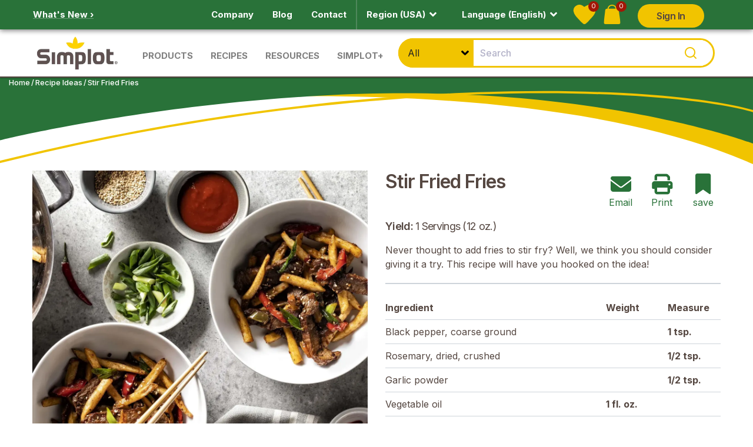

--- FILE ---
content_type: text/html; charset=utf-8
request_url: https://www.simplotfood.com/recipe/stir-fried-fries
body_size: 34463
content:
<!DOCTYPE html><html lang="en"><head><meta charSet="utf-8"/><title>Stir Fried Fries | Simplot Food - USA</title><meta name="keywords" content=""/><meta name="viewport" content="width=device-width, initial-scale=1.0"/><link rel="canonical" href="simplotfood.com/recipe/stir-fried-fries"/><meta property="og:title" content="Stir Fried Fries | Simplot Food - USA"/><meta property="og:type" content="website"/><meta property="og:url" content="simplotfood.com/recipe/stir-fried-fries"/><meta property="og:image" content="https://images.ctfassets.net/0dkgxhks0leg/6EE67AD1JbDznQUPZrT1sb/1ff93196dbb16943b5bd8272775062fa/stir_20fried_20fries_063.jpg"/><meta property="og:description" content="Never thought to add fries to stir fry? Well, we think you should consider giving it a try. This recipe will have you hooked on the idea!"/><meta name="twitter:card" content="summary"/><meta name="twitter:title" content="Stir Fried Fries | Simplot Food - USA"/><meta name="twitter:description" content="Never thought to add fries to stir fry? Well, we think you should consider giving it a try. This recipe will have you hooked on the idea!"/><meta name="twitter:image" content="https://images.ctfassets.net/0dkgxhks0leg/6EE67AD1JbDznQUPZrT1sb/1ff93196dbb16943b5bd8272775062fa/stir_20fried_20fries_063.jpg"/><meta name="description" content="Never thought to add fries to stir fry? Well, we think you should consider giving it a try. This recipe will have you hooked on the idea!"/><link rel="preload" as="image" imageSrcSet="/_next/image?url=https%3A%2F%2Fimages.ctfassets.net%2F0dkgxhks0leg%2F7CkcKg89y2BGb6TCnHaYBE%2F604c651264a413353310f626ad25f85f%2FSimplot_Logo.svg%3Ffm%3Dwebp&amp;w=256&amp;q=75 1x, /_next/image?url=https%3A%2F%2Fimages.ctfassets.net%2F0dkgxhks0leg%2F7CkcKg89y2BGb6TCnHaYBE%2F604c651264a413353310f626ad25f85f%2FSimplot_Logo.svg%3Ffm%3Dwebp&amp;w=384&amp;q=75 2x" fetchpriority="high"/><link rel="canonical" href=""/><link rel="preload" as="image" imageSrcSet="/_next/image?url=https%3A%2F%2Fimages.ctfassets.net%2F0dkgxhks0leg%2F6EE67AD1JbDznQUPZrT1sb%2F1ff93196dbb16943b5bd8272775062fa%2Fstir_20fried_20fries_063.jpg%3Ffm%3Dwebp&amp;w=640&amp;q=75 640w, /_next/image?url=https%3A%2F%2Fimages.ctfassets.net%2F0dkgxhks0leg%2F6EE67AD1JbDznQUPZrT1sb%2F1ff93196dbb16943b5bd8272775062fa%2Fstir_20fried_20fries_063.jpg%3Ffm%3Dwebp&amp;w=750&amp;q=75 750w, /_next/image?url=https%3A%2F%2Fimages.ctfassets.net%2F0dkgxhks0leg%2F6EE67AD1JbDznQUPZrT1sb%2F1ff93196dbb16943b5bd8272775062fa%2Fstir_20fried_20fries_063.jpg%3Ffm%3Dwebp&amp;w=828&amp;q=75 828w, /_next/image?url=https%3A%2F%2Fimages.ctfassets.net%2F0dkgxhks0leg%2F6EE67AD1JbDznQUPZrT1sb%2F1ff93196dbb16943b5bd8272775062fa%2Fstir_20fried_20fries_063.jpg%3Ffm%3Dwebp&amp;w=1080&amp;q=75 1080w, /_next/image?url=https%3A%2F%2Fimages.ctfassets.net%2F0dkgxhks0leg%2F6EE67AD1JbDznQUPZrT1sb%2F1ff93196dbb16943b5bd8272775062fa%2Fstir_20fried_20fries_063.jpg%3Ffm%3Dwebp&amp;w=1200&amp;q=75 1200w, /_next/image?url=https%3A%2F%2Fimages.ctfassets.net%2F0dkgxhks0leg%2F6EE67AD1JbDznQUPZrT1sb%2F1ff93196dbb16943b5bd8272775062fa%2Fstir_20fried_20fries_063.jpg%3Ffm%3Dwebp&amp;w=1920&amp;q=75 1920w, /_next/image?url=https%3A%2F%2Fimages.ctfassets.net%2F0dkgxhks0leg%2F6EE67AD1JbDznQUPZrT1sb%2F1ff93196dbb16943b5bd8272775062fa%2Fstir_20fried_20fries_063.jpg%3Ffm%3Dwebp&amp;w=2048&amp;q=75 2048w, /_next/image?url=https%3A%2F%2Fimages.ctfassets.net%2F0dkgxhks0leg%2F6EE67AD1JbDznQUPZrT1sb%2F1ff93196dbb16943b5bd8272775062fa%2Fstir_20fried_20fries_063.jpg%3Ffm%3Dwebp&amp;w=3840&amp;q=75 3840w" imageSizes="100vw" fetchpriority="high"/><link rel="preload" as="image" imageSrcSet="/_next/image?url=https%3A%2F%2Fimages.ctfassets.net%2F0dkgxhks0leg%2F7JSGtOYzSTa1ra9dQtmAtm%2Fdd7540f6bbbf095831a268d09a64c564%2FReady_to_Eat_Product_Badge_Icon.png%3Ffm%3Dwebp&amp;w=16&amp;q=75 16w, /_next/image?url=https%3A%2F%2Fimages.ctfassets.net%2F0dkgxhks0leg%2F7JSGtOYzSTa1ra9dQtmAtm%2Fdd7540f6bbbf095831a268d09a64c564%2FReady_to_Eat_Product_Badge_Icon.png%3Ffm%3Dwebp&amp;w=32&amp;q=75 32w, /_next/image?url=https%3A%2F%2Fimages.ctfassets.net%2F0dkgxhks0leg%2F7JSGtOYzSTa1ra9dQtmAtm%2Fdd7540f6bbbf095831a268d09a64c564%2FReady_to_Eat_Product_Badge_Icon.png%3Ffm%3Dwebp&amp;w=48&amp;q=75 48w, /_next/image?url=https%3A%2F%2Fimages.ctfassets.net%2F0dkgxhks0leg%2F7JSGtOYzSTa1ra9dQtmAtm%2Fdd7540f6bbbf095831a268d09a64c564%2FReady_to_Eat_Product_Badge_Icon.png%3Ffm%3Dwebp&amp;w=64&amp;q=75 64w, /_next/image?url=https%3A%2F%2Fimages.ctfassets.net%2F0dkgxhks0leg%2F7JSGtOYzSTa1ra9dQtmAtm%2Fdd7540f6bbbf095831a268d09a64c564%2FReady_to_Eat_Product_Badge_Icon.png%3Ffm%3Dwebp&amp;w=96&amp;q=75 96w, /_next/image?url=https%3A%2F%2Fimages.ctfassets.net%2F0dkgxhks0leg%2F7JSGtOYzSTa1ra9dQtmAtm%2Fdd7540f6bbbf095831a268d09a64c564%2FReady_to_Eat_Product_Badge_Icon.png%3Ffm%3Dwebp&amp;w=128&amp;q=75 128w, /_next/image?url=https%3A%2F%2Fimages.ctfassets.net%2F0dkgxhks0leg%2F7JSGtOYzSTa1ra9dQtmAtm%2Fdd7540f6bbbf095831a268d09a64c564%2FReady_to_Eat_Product_Badge_Icon.png%3Ffm%3Dwebp&amp;w=256&amp;q=75 256w, /_next/image?url=https%3A%2F%2Fimages.ctfassets.net%2F0dkgxhks0leg%2F7JSGtOYzSTa1ra9dQtmAtm%2Fdd7540f6bbbf095831a268d09a64c564%2FReady_to_Eat_Product_Badge_Icon.png%3Ffm%3Dwebp&amp;w=384&amp;q=75 384w, /_next/image?url=https%3A%2F%2Fimages.ctfassets.net%2F0dkgxhks0leg%2F7JSGtOYzSTa1ra9dQtmAtm%2Fdd7540f6bbbf095831a268d09a64c564%2FReady_to_Eat_Product_Badge_Icon.png%3Ffm%3Dwebp&amp;w=640&amp;q=75 640w, /_next/image?url=https%3A%2F%2Fimages.ctfassets.net%2F0dkgxhks0leg%2F7JSGtOYzSTa1ra9dQtmAtm%2Fdd7540f6bbbf095831a268d09a64c564%2FReady_to_Eat_Product_Badge_Icon.png%3Ffm%3Dwebp&amp;w=750&amp;q=75 750w, /_next/image?url=https%3A%2F%2Fimages.ctfassets.net%2F0dkgxhks0leg%2F7JSGtOYzSTa1ra9dQtmAtm%2Fdd7540f6bbbf095831a268d09a64c564%2FReady_to_Eat_Product_Badge_Icon.png%3Ffm%3Dwebp&amp;w=828&amp;q=75 828w, /_next/image?url=https%3A%2F%2Fimages.ctfassets.net%2F0dkgxhks0leg%2F7JSGtOYzSTa1ra9dQtmAtm%2Fdd7540f6bbbf095831a268d09a64c564%2FReady_to_Eat_Product_Badge_Icon.png%3Ffm%3Dwebp&amp;w=1080&amp;q=75 1080w, /_next/image?url=https%3A%2F%2Fimages.ctfassets.net%2F0dkgxhks0leg%2F7JSGtOYzSTa1ra9dQtmAtm%2Fdd7540f6bbbf095831a268d09a64c564%2FReady_to_Eat_Product_Badge_Icon.png%3Ffm%3Dwebp&amp;w=1200&amp;q=75 1200w, /_next/image?url=https%3A%2F%2Fimages.ctfassets.net%2F0dkgxhks0leg%2F7JSGtOYzSTa1ra9dQtmAtm%2Fdd7540f6bbbf095831a268d09a64c564%2FReady_to_Eat_Product_Badge_Icon.png%3Ffm%3Dwebp&amp;w=1920&amp;q=75 1920w, /_next/image?url=https%3A%2F%2Fimages.ctfassets.net%2F0dkgxhks0leg%2F7JSGtOYzSTa1ra9dQtmAtm%2Fdd7540f6bbbf095831a268d09a64c564%2FReady_to_Eat_Product_Badge_Icon.png%3Ffm%3Dwebp&amp;w=2048&amp;q=75 2048w, /_next/image?url=https%3A%2F%2Fimages.ctfassets.net%2F0dkgxhks0leg%2F7JSGtOYzSTa1ra9dQtmAtm%2Fdd7540f6bbbf095831a268d09a64c564%2FReady_to_Eat_Product_Badge_Icon.png%3Ffm%3Dwebp&amp;w=3840&amp;q=75 3840w" imageSizes="100%" fetchpriority="high"/><meta name="next-head-count" content="19"/><link rel="preload" href="/_next/static/css/955002d92d9faba6.css" as="style"/><link rel="stylesheet" href="/_next/static/css/955002d92d9faba6.css" data-n-g=""/><link rel="preload" href="/_next/static/css/9f800e41224417d1.css" as="style"/><link rel="stylesheet" href="/_next/static/css/9f800e41224417d1.css" data-n-p=""/><link rel="preload" href="/_next/static/css/9760c67ad9ef7cd5.css" as="style"/><link rel="stylesheet" href="/_next/static/css/9760c67ad9ef7cd5.css" data-n-p=""/><noscript data-n-css=""></noscript><script defer="" nomodule="" src="/_next/static/chunks/polyfills-42372ed130431b0a.js"></script><script defer="" src="/_next/static/chunks/7204.1638d0e6ddf71a55.js"></script><script defer="" src="/_next/static/chunks/8593.ac2cdb273db737e3.js"></script><script src="/_next/static/chunks/webpack-46850f4f96a60147.js" defer=""></script><script src="/_next/static/chunks/framework-da27f7ca4b93e2a2.js" defer=""></script><script src="/_next/static/chunks/main-0e77980690402fad.js" defer=""></script><script src="/_next/static/chunks/pages/_app-55376c0030e1669c.js" defer=""></script><script src="/_next/static/chunks/3327-168f8282e04ddeca.js" defer=""></script><script src="/_next/static/chunks/1664-097cf1773184f113.js" defer=""></script><script src="/_next/static/chunks/1764-3553f5d208c0cfd7.js" defer=""></script><script src="/_next/static/chunks/5419-94038c445e2a951b.js" defer=""></script><script src="/_next/static/chunks/5115-849ed18b5e54b2ae.js" defer=""></script><script src="/_next/static/chunks/2212-fedc1cb3bc584fda.js" defer=""></script><script src="/_next/static/chunks/6691-49c1c2ab3b86531a.js" defer=""></script><script src="/_next/static/chunks/764-24f60fcbabbd9a0e.js" defer=""></script><script src="/_next/static/chunks/5148-18228c36ca4cc935.js" defer=""></script><script src="/_next/static/chunks/9694-98f574dacbc45b5b.js" defer=""></script><script src="/_next/static/chunks/pages/recipe/%5Bslug%5D-04ccd7e40ebdd50e.js" defer=""></script><script src="/_next/static/zLApbTF814XKEYDaZmlUs/_buildManifest.js" defer=""></script><script src="/_next/static/zLApbTF814XKEYDaZmlUs/_ssgManifest.js" defer=""></script></head><body><div id="__next"><noscript><img height="1" width="1" style="display:none" src="https://www.facebook.com/tr?id={469712193372836}&amp;ev=PageView&amp;noscript=1"/></noscript><div class="page-container"><section class="block-marquee" id="top"><div class="block-marquee-content"><nav class="pre-navbar bg-green"><div class="pre-navbar-content container-fluid"><div class="pre-navbar-left"><span class="nav-text"><a href="/whats-new"><span>What&#x27;s New ›</span></a></span></div><div class="pre-navbar-right"><ul class="nav secondary-nav"><li class="nav-item"><a class="nav-link" href="/company"><span>Company</span></a></li><li class="nav-item"><a class="nav-link" href="/blog"><span>Blog</span></a></li><li class="nav-item"><a class="nav-link" href="/contact"><span>Contact</span></a></li><li class="nav-item"><div class="separator"></div></li><style data-emotion="css 36ml11">.css-36ml11{background-color:transparent;color:#ffffff;border:none;position:relative;-webkit-transition:all 0.2s ease-in-out;transition:all 0.2s ease-in-out;}.css-36ml11:hover>span.nav-link{color:#ffffff;}.css-36ml11:hover>span.nav-link>span{background-image:url('data:image/svg+xml;utf8,<svg xmlns="http://www.w3.org/2000/svg" viewBox="0 0 320 512"><path style="stroke: rgb(255,255,255); fill: rgb(255,255,255);" d="M143 352.3L7 216.3c-9.4-9.4-9.4-24.6 0-33.9l22.6-22.6c9.4-9.4 24.6-9.4 33.9 0l96.4 96.4 96.4-96.4c9.4-9.4 24.6-9.4 33.9 0l22.6 22.6c9.4 9.4 9.4 24.6 0 33.9l-136 136c-9.2 9.4-24.4 9.4-33.8 0z"/></svg>')!important;}@media (max-width: 992px){.css-36ml11{-webkit-flex:1;-ms-flex:1;flex:1;}}</style><li class="nav-item css-36ml11"><style data-emotion="css rtjkrd">.css-rtjkrd{cursor:default;-webkit-text-decoration:none!important;text-decoration:none!important;}.css-rtjkrd:hover{color:#ffffff!important;}</style><span class="nav-link css-rtjkrd">Region (USA)<style data-emotion="css 1u8sb3">.css-1u8sb3{background-image:url('data:image/svg+xml;utf8,<svg xmlns="http://www.w3.org/2000/svg" viewBox="0 0 320 512"><path style="stroke: rgb(255,255,255); fill: rgb(255,255,255);" d="M143 352.3L7 216.3c-9.4-9.4-9.4-24.6 0-33.9l22.6-22.6c9.4-9.4 24.6-9.4 33.9 0l96.4 96.4 96.4-96.4c9.4-9.4 24.6-9.4 33.9 0l22.6 22.6c9.4 9.4 9.4 24.6 0 33.9l-136 136c-9.2 9.4-24.4 9.4-33.8 0z"/></svg>')!important;padding-right:25px;margin-right:5px;-webkit-background-position:center;background-position:center;-webkit-background-size:contain;background-size:contain;background-repeat:no-repeat;}</style><span class="css-1u8sb3"></span></span></li><style data-emotion="css l9qtth">.css-l9qtth{background-color:transparent;color:#ffffff;border:none;position:relative;-webkit-transition:all 0.2s ease-in-out;transition:all 0.2s ease-in-out;outline:none;}.css-l9qtth:hover>span.nav-link{color:#ffffff;}.css-l9qtth:hover>span.nav-link>span{background-image:url('data:image/svg+xml;utf8,<svg xmlns="http://www.w3.org/2000/svg" viewBox="0 0 320 512"><path style="stroke: rgb(255,255,255); fill: rgb(255,255,255);" d="M143 352.3L7 216.3c-9.4-9.4-9.4-24.6 0-33.9l22.6-22.6c9.4-9.4 24.6-9.4 33.9 0l96.4 96.4 96.4-96.4c9.4-9.4 24.6-9.4 33.9 0l22.6 22.6c9.4 9.4 9.4 24.6 0 33.9l-136 136c-9.2 9.4-24.4 9.4-33.8 0z"/></svg>')!important;}@media (max-width: 992px){.css-l9qtth{-webkit-flex:1;-ms-flex:1;flex:1;}}</style><li class="nav-item css-l9qtth"><style data-emotion="css zcriqe">.css-zcriqe{cursor:default;-webkit-text-decoration:none!important;text-decoration:none!important;}.css-zcriqe:hover{color:#ffffff!important;}</style><span class="nav-link css-zcriqe">Language  (English)<style data-emotion="css 1u8sb3">.css-1u8sb3{background-image:url('data:image/svg+xml;utf8,<svg xmlns="http://www.w3.org/2000/svg" viewBox="0 0 320 512"><path style="stroke: rgb(255,255,255); fill: rgb(255,255,255);" d="M143 352.3L7 216.3c-9.4-9.4-9.4-24.6 0-33.9l22.6-22.6c9.4-9.4 24.6-9.4 33.9 0l96.4 96.4 96.4-96.4c9.4-9.4 24.6-9.4 33.9 0l22.6 22.6c9.4 9.4 9.4 24.6 0 33.9l-136 136c-9.2 9.4-24.4 9.4-33.8 0z"/></svg>')!important;padding-right:25px;margin-right:5px;-webkit-background-position:center;background-position:center;-webkit-background-size:contain;background-size:contain;background-repeat:no-repeat;}</style><span class="css-1u8sb3"></span></span></li><div class="nav-bar-icons"><a class="navbar-icon-btn favorites fade-container b-lazy b-loaded" href="/favorite-recipes"><img alt="Heart Icon" loading="lazy" width="39" height="33" decoding="async" data-nimg="1" style="color:transparent;width:39px;height:33px" src="/assets/icon-heart.svg"/><span class="count" id="FavoriteRecipeTotalItems">0</span></a><a class="navbar-icon-btn samples" href="/sample-bag"><img alt="t(&#x27;bag.icon&#x27;)" loading="lazy" width="39" height="33" decoding="async" data-nimg="1" class="fade-container b-lazy  undefined" style="color:transparent;width:39px;height:33px" src="/assets/icon-bag.svg"/><span class="count" id="SampleBagTotalItems">0</span></a></div><li class="LoginMenu_signinSignout__kIDlG"></li></ul></div><style data-emotion="css ybrhvy">.css-ybrhvy{width:100%;}</style><div class="pre-navbar-mobile css-ybrhvy"><style data-emotion="css 1c7sjp0">.css-1c7sjp0{display:-webkit-box;display:-webkit-flex;display:-ms-flexbox;display:flex;-webkit-flex-direction:row;-ms-flex-direction:row;flex-direction:row;-webkit-box-pack:space-evenly;-ms-flex-pack:space-evenly;-webkit-justify-content:space-evenly;justify-content:space-evenly;width:100%;}</style><ul class="nav secondary-nav css-1c7sjp0"><style data-emotion="css 36ml11">.css-36ml11{background-color:transparent;color:#ffffff;border:none;position:relative;-webkit-transition:all 0.2s ease-in-out;transition:all 0.2s ease-in-out;}.css-36ml11:hover>span.nav-link{color:#ffffff;}.css-36ml11:hover>span.nav-link>span{background-image:url('data:image/svg+xml;utf8,<svg xmlns="http://www.w3.org/2000/svg" viewBox="0 0 320 512"><path style="stroke: rgb(255,255,255); fill: rgb(255,255,255);" d="M143 352.3L7 216.3c-9.4-9.4-9.4-24.6 0-33.9l22.6-22.6c9.4-9.4 24.6-9.4 33.9 0l96.4 96.4 96.4-96.4c9.4-9.4 24.6-9.4 33.9 0l22.6 22.6c9.4 9.4 9.4 24.6 0 33.9l-136 136c-9.2 9.4-24.4 9.4-33.8 0z"/></svg>')!important;}@media (max-width: 992px){.css-36ml11{-webkit-flex:1;-ms-flex:1;flex:1;}}</style><li class="nav-item css-36ml11"><style data-emotion="css rtjkrd">.css-rtjkrd{cursor:default;-webkit-text-decoration:none!important;text-decoration:none!important;}.css-rtjkrd:hover{color:#ffffff!important;}</style><span class="nav-link css-rtjkrd">Region (USA)<style data-emotion="css 1u8sb3">.css-1u8sb3{background-image:url('data:image/svg+xml;utf8,<svg xmlns="http://www.w3.org/2000/svg" viewBox="0 0 320 512"><path style="stroke: rgb(255,255,255); fill: rgb(255,255,255);" d="M143 352.3L7 216.3c-9.4-9.4-9.4-24.6 0-33.9l22.6-22.6c9.4-9.4 24.6-9.4 33.9 0l96.4 96.4 96.4-96.4c9.4-9.4 24.6-9.4 33.9 0l22.6 22.6c9.4 9.4 9.4 24.6 0 33.9l-136 136c-9.2 9.4-24.4 9.4-33.8 0z"/></svg>')!important;padding-right:25px;margin-right:5px;-webkit-background-position:center;background-position:center;-webkit-background-size:contain;background-size:contain;background-repeat:no-repeat;}</style><span class="css-1u8sb3"></span></span></li><style data-emotion="css l9qtth">.css-l9qtth{background-color:transparent;color:#ffffff;border:none;position:relative;-webkit-transition:all 0.2s ease-in-out;transition:all 0.2s ease-in-out;outline:none;}.css-l9qtth:hover>span.nav-link{color:#ffffff;}.css-l9qtth:hover>span.nav-link>span{background-image:url('data:image/svg+xml;utf8,<svg xmlns="http://www.w3.org/2000/svg" viewBox="0 0 320 512"><path style="stroke: rgb(255,255,255); fill: rgb(255,255,255);" d="M143 352.3L7 216.3c-9.4-9.4-9.4-24.6 0-33.9l22.6-22.6c9.4-9.4 24.6-9.4 33.9 0l96.4 96.4 96.4-96.4c9.4-9.4 24.6-9.4 33.9 0l22.6 22.6c9.4 9.4 9.4 24.6 0 33.9l-136 136c-9.2 9.4-24.4 9.4-33.8 0z"/></svg>')!important;}@media (max-width: 992px){.css-l9qtth{-webkit-flex:1;-ms-flex:1;flex:1;}}</style><li class="nav-item css-l9qtth"><style data-emotion="css zcriqe">.css-zcriqe{cursor:default;-webkit-text-decoration:none!important;text-decoration:none!important;}.css-zcriqe:hover{color:#ffffff!important;}</style><span class="nav-link css-zcriqe">Language  (English)<span class="css-1u8sb3"></span></span></li><li class="LoginMenu_signinSignout__kIDlG"></li></ul></div></div></nav><nav class="navbar navbar-expand-lg navbar-light bg-light flex-nowrap"><div class="container-fluid flex-nowrap"><button class="navbar-toggler hamburger hamburger--slider" aria-expanded="false" type="button" aria-label="Menu"><span class="hamburger-box"><span class="hamburger-inner"></span></span></button><a class="navbar-brand brand-desktop" href="/"><img alt="Simplot Logo" fetchpriority="high" width="142" height="60" decoding="async" data-nimg="1" class="fade-container b-lazy  img-fluid navbar-logo" style="color:transparent;max-width:100%;height:auto;background-size:cover;background-position:50% 50%;background-repeat:no-repeat;background-image:url(&quot;data:image/svg+xml;charset=utf-8,%3Csvg xmlns=&#x27;http://www.w3.org/2000/svg&#x27; viewBox=&#x27;0 0 142 60&#x27;%3E%3Cfilter id=&#x27;b&#x27; color-interpolation-filters=&#x27;sRGB&#x27;%3E%3CfeGaussianBlur stdDeviation=&#x27;20&#x27;/%3E%3CfeColorMatrix values=&#x27;1 0 0 0 0 0 1 0 0 0 0 0 1 0 0 0 0 0 100 -1&#x27; result=&#x27;s&#x27;/%3E%3CfeFlood x=&#x27;0&#x27; y=&#x27;0&#x27; width=&#x27;100%25&#x27; height=&#x27;100%25&#x27;/%3E%3CfeComposite operator=&#x27;out&#x27; in=&#x27;s&#x27;/%3E%3CfeComposite in2=&#x27;SourceGraphic&#x27;/%3E%3CfeGaussianBlur stdDeviation=&#x27;20&#x27;/%3E%3C/filter%3E%3Cimage width=&#x27;100%25&#x27; height=&#x27;100%25&#x27; x=&#x27;0&#x27; y=&#x27;0&#x27; preserveAspectRatio=&#x27;none&#x27; style=&#x27;filter: url(%23b);&#x27; href=&#x27;[data-uri]&#x27;/%3E%3C/svg%3E&quot;)" srcSet="/_next/image?url=https%3A%2F%2Fimages.ctfassets.net%2F0dkgxhks0leg%2F7CkcKg89y2BGb6TCnHaYBE%2F604c651264a413353310f626ad25f85f%2FSimplot_Logo.svg%3Ffm%3Dwebp&amp;w=256&amp;q=75 1x, /_next/image?url=https%3A%2F%2Fimages.ctfassets.net%2F0dkgxhks0leg%2F7CkcKg89y2BGb6TCnHaYBE%2F604c651264a413353310f626ad25f85f%2FSimplot_Logo.svg%3Ffm%3Dwebp&amp;w=384&amp;q=75 2x" src="/_next/image?url=https%3A%2F%2Fimages.ctfassets.net%2F0dkgxhks0leg%2F7CkcKg89y2BGb6TCnHaYBE%2F604c651264a413353310f626ad25f85f%2FSimplot_Logo.svg%3Ffm%3Dwebp&amp;w=384&amp;q=75"/></a><ul class="navbar-nav mr-auto d-none d-lg-flex"><li class="nav-item"><div><a class="nav-link mega-nav-collapse-btn " href="/foodservice-categories"><span>Products</span></a></div></li><li class="nav-item"><div><a class="nav-link mega-nav-collapse-btn " href="/recipe-ideas"><span>Recipes</span></a></div></li><li class="nav-item"><div><a class="nav-link mega-nav-collapse-btn " href="/resources"><span>Resources</span></a></div></li><li class="nav-item"><div><a class="nav-link mega-nav-collapse-btn " href="/join-simplot-plus"><span>Simplot+</span></a></div></li></ul><div class="search-section-container search-bar"></div><div class="search-bar-inline-icons d-flex d-lg-none"><div class="nav-bar-icons"><a class="navbar-icon-btn favorites fade-container b-lazy b-loaded" href="/favorite-recipes"><img alt="Heart Icon" loading="lazy" width="39" height="33" decoding="async" data-nimg="1" style="color:transparent;width:39px;height:33px" src="/assets/icon-heart.svg"/><span class="count" id="FavoriteRecipeTotalItems">0</span></a><a class="navbar-icon-btn samples" href="/sample-bag"><img alt="t(&#x27;bag.icon&#x27;)" loading="lazy" width="39" height="33" decoding="async" data-nimg="1" class="fade-container b-lazy  undefined" style="color:transparent;width:39px;height:33px" src="/assets/icon-bag.svg"/><span class="count" id="SampleBagTotalItems">0</span></a></div></div></div></nav><nav class="mega-nav collapse  "><div class="mega-nav-content" id="nav-content"><div class="container-fluid"><div class="mega-nav-section-header" id="headingOne"><a class="nav-link" href="/">Home</a></div><div class="mega-nav-section"><div class="mega-nav-section-header" id="headingOne"><a href="#" class="nav-link collapsed">Products</a></div><div class="collapse mega-nav-collapse mega-nav-collapse-1 "><div class="row mx-0"><div class="col-lg px-0 px-lg-3"><ul class="nav flex-column mega-nav-list flex-nowrap"><li class="nav-item"><div class="d-flex"><a class="nav-link mega-nav-category category-link col-9" href="/foodservice-categories/potatoes"><span>Potatoes</span></a><span class="nav-link mega-nav-category col-3 collapsed" role="button"></span></div><ul class="mega-nav-sub-category collapse show"><li class="nav-item"><a class="nav-link" href="/foodservice-categories/potatoes/french-fries"><span>French Fries</span></a></li><li class="nav-item"><a class="nav-link" href="/foodservice-categories/potatoes/roasted"><span>Roasted</span></a></li><li class="nav-item"><a class="nav-link" href="/foodservice-categories/potatoes/mashed"><span>Mashed</span></a></li><li class="nav-item"><a class="nav-link" href="/foodservice-categories/potatoes/hash-browns"><span>Hash Browns</span></a></li><li class="nav-item"><a class="nav-link" href="/foodservice-categories/potatoes/formed"><span>Formed</span></a></li><li class="nav-item"><a class="nav-link" href="/foodservice-categories/potatoes/diced"><span>Diced</span></a></li><li class="nav-item"><a class="nav-link" href="/foodservice-categories/potatoes/sliced"><span>Sliced</span></a></li><li class="nav-item"><a class="nav-link" href="/foodservice-categories/potatoes/wedged"><span>Wedged</span></a></li></ul></li><li class="nav-item"><div class="d-flex"><a class="nav-link mega-nav-category category-link col-9" href="/foodservice-categories/sweet-potatoes"><span>Sweet Potatoes</span></a><span class="nav-link mega-nav-category col-3 collapsed" role="button"></span></div><ul class="mega-nav-sub-category collapse show"><li class="nav-item"><a class="nav-link" href="/foodservice-categories/sweet-potatoes/french-fries"><span>French Fries</span></a></li><li class="nav-item"><a class="nav-link" href="/foodservice-categories/sweet-potatoes/roasted"><span>Roasted</span></a></li></ul></li></ul></div><div class="col-lg px-0 px-lg-3"><ul class="nav flex-column mega-nav-list flex-nowrap"><li class="nav-item"><div class="d-flex"><a class="nav-link mega-nav-category category-link col-9" href="/foodservice-categories/vegetables"><span>Vegetables</span></a><span class="nav-link mega-nav-category col-3 collapsed" role="button"></span></div><ul class="mega-nav-sub-category collapse show"><li class="nav-item"><a class="nav-link" href="/foodservice-categories/vegetables/roasted"><span>Roasted</span></a></li><li class="nav-item"><a class="nav-link" href="/foodservice-categories/vegetables/vegetables-blends"><span>Blends</span></a></li><li class="nav-item"><a class="nav-link" href="/foodservice-categories/vegetables/asparagus"><span>Asparagus</span></a></li><li class="nav-item"><a class="nav-link" href="/foodservice-categories/vegetables/beans"><span>Beans</span></a></li><li class="nav-item"><a class="nav-link" href="/foodservice-categories/vegetables/broccoli"><span>Broccoli</span></a></li><li class="nav-item"><a class="nav-link" href="/foodservice-categories/vegetables/brussels-sprouts"><span>Brussels Sprouts</span></a></li><li class="nav-item"><a class="nav-link" href="/foodservice-categories/vegetables/carrots"><span>Carrots</span></a></li><li class="nav-item"><a class="nav-link" href="/foodservice-categories/vegetables/cauliflower"><span>Cauliflower</span></a></li><li class="nav-item"><a class="nav-link" href="/foodservice-categories/vegetables/corn"><span>Corn</span></a></li><li class="nav-item"><a class="nav-link" href="/foodservice-categories/vegetables/edamame"><span>Edamame</span></a></li><li class="nav-item"><a class="nav-link" href="/foodservice-categories/vegetables/onions"><span>Onions</span></a></li><li class="nav-item"><a class="nav-link" href="/foodservice-categories/vegetables/peas"><span>Peas</span></a></li><li class="nav-item"><a class="nav-link" href="/foodservice-categories/vegetables/peppers"><span>Peppers</span></a></li><li class="nav-item"><a class="nav-link" href="/foodservice-categories/vegetables/spinach"><span>Spinach</span></a></li><li class="nav-item"><a class="nav-link" href="/foodservice-categories/vegetables/squash"><span>Squash</span></a></li><li class="nav-item"><a class="nav-link" href="/foodservice-categories/vegetables/tomatoes"><span>Tomatoes</span></a></li><li class="nav-item"><a class="nav-link" href="/foodservice-categories/vegetables/zucchini"><span>Zucchini</span></a></li></ul></li></ul></div><div class="col-lg px-0 px-lg-3"><ul class="nav flex-column mega-nav-list flex-nowrap"><li class="nav-item"><div class="d-flex"><a class="nav-link mega-nav-category category-link col-9" href="/foodservice-categories/avocados"><span>Avocados</span></a><span class="nav-link mega-nav-category col-3 collapsed" role="button"></span></div><ul class="mega-nav-sub-category collapse show"><li class="nav-item"><a class="nav-link" href="/foodservice-categories/avocados/guacamole"><span>Guacamole</span></a></li><li class="nav-item"><a class="nav-link" href="/foodservice-categories/avocados/pulp"><span>Pulp</span></a></li><li class="nav-item"><a class="nav-link" href="/foodservice-categories/avocados/diced"><span>Diced</span></a></li><li class="nav-item"><a class="nav-link" href="/foodservice-categories/avocados/halved"><span>Halved</span></a></li></ul></li><li class="nav-item"><div class="d-flex"><a class="nav-link mega-nav-category category-link col-9" href="/foodservice-categories/fruits"><span>Fruit</span></a><span class="nav-link mega-nav-category col-3 collapsed" role="button"></span></div><ul class="mega-nav-sub-category collapse show"><li class="nav-item"><a class="nav-link" href="/foodservice-categories/fruits/roasted"><span>Roasted</span></a></li><li class="nav-item"><a class="nav-link" href="/foodservice-categories/fruits/blends"><span>Blends</span></a></li><li class="nav-item"><a class="nav-link" href="/foodservice-categories/fruits/apples"><span>Apples</span></a></li><li class="nav-item"><a class="nav-link" href="/foodservice-categories/fruits/blueberries"><span>Blueberries</span></a></li><li class="nav-item"><a class="nav-link" href="/foodservice-categories/fruits/cherries"><span>Cherries</span></a></li><li class="nav-item"><a class="nav-link" href="/foodservice-categories/fruits/mango"><span>Mango</span></a></li><li class="nav-item"><a class="nav-link" href="/foodservice-categories/fruits/peaches"><span>Peaches</span></a></li><li class="nav-item"><a class="nav-link" href="/foodservice-categories/fruits/raspberries"><span>Raspberries</span></a></li><li class="nav-item"><a class="nav-link" href="/foodservice-categories/fruits/strawberries"><span>Strawberries</span></a></li><li class="nav-item"><a class="nav-link" href="/foodservice-categories/fruits/sugar-added"><span>Sugar Added</span></a></li></ul></li></ul></div><div class="col-lg px-0 px-lg-3"><ul class="nav flex-column mega-nav-list flex-nowrap"><li class="nav-item"><div class="d-flex"><a class="nav-link mega-nav-category category-link col-9" href="/foodservice-categories/grains-and-pasta"><span>Grains &amp; Pasta</span></a><span class="nav-link mega-nav-category col-3 collapsed" role="button"></span></div><ul class="mega-nav-sub-category collapse show"><li class="nav-item"><a class="nav-link" href="/foodservice-categories/grains-and-pasta/ancient-grains"><span>Ancient Grains</span></a></li><li class="nav-item"><a class="nav-link" href="/foodservice-categories/grains-and-pasta/quinoa"><span>Quinoa</span></a></li><li class="nav-item"><a class="nav-link" href="/foodservice-categories/grains-and-pasta/pasta"><span>Pasta</span></a></li><li class="nav-item"><a class="nav-link" href="/foodservice-categories/grains-and-pasta/rice"><span>Rice</span></a></li></ul></li><li class="nav-item"><div class="d-flex"><a class="nav-link mega-nav-category category-link col-9" href="/bulk"><span>View all Bulk Products</span></a></div><ul class="mega-nav-sub-category collapse show"></ul></li><li class="nav-item"><div class="d-flex"><a class="nav-link mega-nav-category category-link col-9" href="/foodservice-products"><span>View All Products</span></a></div><ul class="mega-nav-sub-category collapse show"></ul></li></ul></div><div class="col-lg-4"><ul class="nav flex-column mega-nav-list"><li class="mt-0"><div class="mega-nav-sidebar-block"><a class="nav-link" href="/foodservice-brands"><span>Brands</span></a><span class="mega-nav-sidebar-block-copy">View our brands and innovative product line-up.</span></div></li><li class="mt-0"><div class="mega-nav-sidebar-block"><a class="nav-link" href="/ready-to-eat"><span>Ready-to-Eat Vegetables &amp; Fruit</span></a><span class="mega-nav-sidebar-block-copy">Simplot Ready-to-Eat (RTE) Vegetables make prepping salads, grab-n-go items and meal kits a breeze—just thaw and serve</span></div></li><li class="mt-0"><div class="mega-nav-sidebar-promo"><img alt="Good Grains™ Vegetable Fried Rice" loading="lazy" width="370" height="100" decoding="async" data-nimg="1" class="fade-container b-lazy  undefined" style="color:transparent;max-width:100%;height:auto;background-size:cover;background-position:50% 50%;background-repeat:no-repeat;background-image:url(&quot;data:image/svg+xml;charset=utf-8,%3Csvg xmlns=&#x27;http://www.w3.org/2000/svg&#x27; viewBox=&#x27;0 0 370 100&#x27;%3E%3Cfilter id=&#x27;b&#x27; color-interpolation-filters=&#x27;sRGB&#x27;%3E%3CfeGaussianBlur stdDeviation=&#x27;20&#x27;/%3E%3CfeColorMatrix values=&#x27;1 0 0 0 0 0 1 0 0 0 0 0 1 0 0 0 0 0 100 -1&#x27; result=&#x27;s&#x27;/%3E%3CfeFlood x=&#x27;0&#x27; y=&#x27;0&#x27; width=&#x27;100%25&#x27; height=&#x27;100%25&#x27;/%3E%3CfeComposite operator=&#x27;out&#x27; in=&#x27;s&#x27;/%3E%3CfeComposite in2=&#x27;SourceGraphic&#x27;/%3E%3CfeGaussianBlur stdDeviation=&#x27;20&#x27;/%3E%3C/filter%3E%3Cimage width=&#x27;100%25&#x27; height=&#x27;100%25&#x27; x=&#x27;0&#x27; y=&#x27;0&#x27; preserveAspectRatio=&#x27;none&#x27; style=&#x27;filter: url(%23b);&#x27; href=&#x27;[data-uri]&#x27;/%3E%3C/svg%3E&quot;)" srcSet="/_next/image?url=https%3A%2F%2Fimages.ctfassets.net%2F0dkgxhks0leg%2F6VtQiqtWnMAZAXZmMCbsHW%2Fdbaf4fafaf12fc1e70846a5a77161270%2FGood_Grains_Vegetable_Fried_Rice.jpg%3Ffm%3Dwebp&amp;w=384&amp;q=75 1x, /_next/image?url=https%3A%2F%2Fimages.ctfassets.net%2F0dkgxhks0leg%2F6VtQiqtWnMAZAXZmMCbsHW%2Fdbaf4fafaf12fc1e70846a5a77161270%2FGood_Grains_Vegetable_Fried_Rice.jpg%3Ffm%3Dwebp&amp;w=750&amp;q=75 2x" src="/_next/image?url=https%3A%2F%2Fimages.ctfassets.net%2F0dkgxhks0leg%2F6VtQiqtWnMAZAXZmMCbsHW%2Fdbaf4fafaf12fc1e70846a5a77161270%2FGood_Grains_Vegetable_Fried_Rice.jpg%3Ffm%3Dwebp&amp;w=750&amp;q=75"/><span class="heading">Simplot® Good Grains™ Vegetable Fried Rice</span><span class="subheading">With great umami flavor, quick prep, and allergen-friendly ingredients—this NEW blend is an excellent choice for schools and campuses!</span><a class="c2a" href="/vegetable-fried-rice"><span>Learn More ›</span></a></div></li></ul></div></div></div></div><div class="mega-nav-section"><div class="mega-nav-section-header" id="headingOne"><a href="#" class="nav-link collapsed">Recipes</a></div><div class="collapse mega-nav-collapse mega-nav-collapse-1 "><div class="row mx-0"><div class="col-lg px-0 px-lg-3"><ul class="nav flex-column mega-nav-list flex-nowrap"><li class="nav-item"><div class="d-flex"><a class="nav-link mega-nav-category category-link col-9" href="/recipe-ideas/daypart"><span>Daypart</span></a><span class="nav-link mega-nav-category col-3 collapsed" role="button"></span></div><ul class="mega-nav-sub-category collapse show"><li class="nav-item"><a class="nav-link" href="/recipe-ideas/breakfast-menu"><span>Breakfast</span></a></li><li class="nav-item"><a class="nav-link" href="/recipe-ideas/brunch-menu"><span>Brunch</span></a></li><li class="nav-item"><a class="nav-link" href="/recipe-ideas/lunch-menu"><span>Lunch</span></a></li><li class="nav-item"><a class="nav-link" href="/recipe-ideas/dinner-menu"><span>Dinner</span></a></li><li class="nav-item"><a class="nav-link" href="/recipe-ideas/dessert-menu"><span>Dessert</span></a></li></ul></li><li class="nav-item"><div class="d-flex"><a class="nav-link mega-nav-category category-link col-9" href="/recipe-ideas/collections"><span>Collections</span></a><span class="nav-link mega-nav-category col-3 collapsed" role="button"></span></div><ul class="mega-nav-sub-category collapse show"><li class="nav-item"><a class="nav-link" href="/recipe-ideas/spring-collection-menu"><span>Spring</span></a></li><li class="nav-item"><a class="nav-link" href="/recipe-ideas/summer-collection-menu"><span>Summer</span></a></li><li class="nav-item"><a class="nav-link" href="/recipe-ideas/fall-collection-menu"><span>Fall</span></a></li><li class="nav-item"><a class="nav-link" href="/recipe-ideas/winter-collection-menu"><span>Winter</span></a></li><li class="nav-item"><a class="nav-link" href="/trendfeast-menu"><span>Trend Feast</span></a></li><li class="nav-item"><a class="nav-link" href="/food-stations-collection-menu"><span>Food Stations</span></a></li><li class="nav-item"><a class="nav-link" href="/recipe-ideas/top-10-best-foodservice-recipes"><span>Top 10 Recipes</span></a></li></ul></li></ul></div><div class="col-lg px-0 px-lg-3"><ul class="nav flex-column mega-nav-list flex-nowrap"><li class="nav-item"><div class="d-flex"><a class="nav-link mega-nav-category category-link col-9" href="/recipe-ideas/dish-type"><span>Dish Type</span></a><span class="nav-link mega-nav-category col-3 collapsed" role="button"></span></div><ul class="mega-nav-sub-category collapse show"><li class="nav-item"><a class="nav-link" href="/recipe-ideas/appetizer-menu"><span>Appetizers &amp; Small Plates</span></a></li><li class="nav-item"><a class="nav-link" href="/recipe-ideas/beverages-menu"><span>Beverages</span></a></li><li class="nav-item"><a class="nav-link" href="/recipe-ideas/daypart-breakfast-menu"><span>Breakfast</span></a></li><li class="nav-item"><a class="nav-link" href="/recipe-ideas/desserts-menu"><span>Desserts</span></a></li><li class="nav-item"><a class="nav-link" href="/recipe-ideas/dips"><span>Dips</span></a></li><li class="nav-item"><a class="nav-link" href="/recipe-ideas/entree-menu"><span>Entrees</span></a></li><li class="nav-item"><a class="nav-link" href="/recipe-ideas/pizza-menu"><span>Pizza</span></a></li><li class="nav-item"><a class="nav-link" href="/recipe-ideas/salad-menu"><span>Salads</span></a></li><li class="nav-item"><a class="nav-link" href="/recipe-ideas/sandwich-burger-menu"><span>Sandwiches &amp; Burgers</span></a></li><li class="nav-item"><a class="nav-link" href="/recipe-ideas/sauce-and-dressing-menu"><span>Sauces &amp; Salad Dressings</span></a></li><li class="nav-item"><a class="nav-link" href="/recipe-ideas/seasoning-and-rub-menu"><span>Seasonings &amp; Rubs</span></a></li><li class="nav-item"><a class="nav-link" href="/recipe-ideas/side-dish-menu"><span>Side Dishes</span></a></li><li class="nav-item"><a class="nav-link" href="/recipe-ideas/soup-menu"><span>Soups</span></a></li></ul></li><li class="nav-item"><div class="d-flex"><a class="nav-link mega-nav-category category-link col-9" href="/recipe-ideas/product-type"><span>Product</span></a><span class="nav-link mega-nav-category col-3 collapsed" role="button"></span></div><ul class="mega-nav-sub-category collapse show"><li class="nav-item"><a class="nav-link" href="/recipe-ideas/potato-menu"><span>Potatoes</span></a></li><li class="nav-item"><a class="nav-link" href="/recipe-ideas/sweet-potato-menu"><span>Sweet Potatoes</span></a></li><li class="nav-item"><a class="nav-link" href="/recipe-ideas/vegetables-menu"><span>Vegetables</span></a></li><li class="nav-item"><a class="nav-link" href="/recipe-ideas/fruit-menu"><span>Fruits</span></a></li><li class="nav-item"><a class="nav-link" href="/recipe-ideas/avocado-menu"><span>Avocados</span></a></li><li class="nav-item"><a class="nav-link" href="/recipe-ideas/grains-and-pasta-menu"><span>Grains &amp; Pasta</span></a></li></ul></li></ul></div><div class="col-lg px-0 px-lg-3"><ul class="nav flex-column mega-nav-list flex-nowrap"><li class="nav-item"><div class="d-flex"><a class="nav-link mega-nav-category category-link col-9" href="/recipe-ideas/cuisine-type"><span>Cuisine Type</span></a><span class="nav-link mega-nav-category col-3 collapsed" role="button"></span></div><ul class="mega-nav-sub-category collapse show"><li class="nav-item"><a class="nav-link" href="/recipe-ideas/asian-inspired-menu"><span>Asian-Inspired</span></a></li><li class="nav-item"><a class="nav-link" href="/recipe-ideas/bbq-menu"><span>BBQ</span></a></li><li class="nav-item"><a class="nav-link" href="/recipe-ideas/burger-and-sandwich-menu"><span>Burger &amp; Sandwich</span></a></li><li class="nav-item"><a class="nav-link" href="/recipe-ideas/chicken-menu"><span>Chicken</span></a></li><li class="nav-item"><a class="nav-link" href="/recipe-ideas/latin-inspired-menu"><span>Latin-Inspired</span></a></li><li class="nav-item"><a class="nav-link" href="/recipe-ideas/pizza-italian-menu"><span>Pizza &amp; Italian</span></a></li><li class="nav-item"><a class="nav-link" href="/recipe-ideas/vegan-menu"><span>Vegan</span></a></li><li class="nav-item"><a class="nav-link" href="/recipe-ideas/vegetarian-menu"><span>Vegetarian</span></a></li></ul></li><li class="nav-item"><div class="d-flex"><a class="nav-link mega-nav-category category-link col-9" href="/join-simplot-plus"><span>Join Simplot+ to See Recipes for Your Segment</span></a></div><ul class="mega-nav-sub-category collapse show"></ul></li><li class="nav-item"><div class="d-flex"><a class="nav-link mega-nav-category category-link col-9" href="/recipe-ideas/view-all-recipes"><span>View All Recipes</span></a></div><ul class="mega-nav-sub-category collapse show"></ul></li></ul></div><div class="col-lg-4"><ul class="nav flex-column mega-nav-list"><li class="mt-0"><div class="mega-nav-sidebar-block"><a class="nav-link" href="/recipe/wholesome-breakfast-veggie-bowl"><span>Wholesome Breakfast Veggie Bowl ›</span></a><span class="mega-nav-sidebar-block-copy">If you have customers looking for healthy, portable breakfast options, this is the one! Packed with ancient grains, roasted sweet potatoes, caramelized onions, avocado, arugula and a poached egg—this bowl really satisfies.</span></div></li><li class="mt-0"><div class="mega-nav-sidebar-block"><a class="nav-link" href="/recipe/carne-asada-fries-taco"><span>Carne Asada Fries Taco ›</span></a><span class="mega-nav-sidebar-block-copy">You read that right, we put the fries right in the taco. Every bite has the perfect combination of carne asada, crispy fries, creamy guacamole, pico, and melted queso. Prepare to make a lot of these; they are going to be popular!</span></div></li><li class="mt-0"><div class="mega-nav-sidebar-promo"><img alt="TF Fall Wint 2025 Nav Sidebar Promo" loading="lazy" width="370" height="100" decoding="async" data-nimg="1" class="fade-container b-lazy  undefined" style="color:transparent;max-width:100%;height:auto;background-size:cover;background-position:50% 50%;background-repeat:no-repeat;background-image:url(&quot;data:image/svg+xml;charset=utf-8,%3Csvg xmlns=&#x27;http://www.w3.org/2000/svg&#x27; viewBox=&#x27;0 0 370 100&#x27;%3E%3Cfilter id=&#x27;b&#x27; color-interpolation-filters=&#x27;sRGB&#x27;%3E%3CfeGaussianBlur stdDeviation=&#x27;20&#x27;/%3E%3CfeColorMatrix values=&#x27;1 0 0 0 0 0 1 0 0 0 0 0 1 0 0 0 0 0 100 -1&#x27; result=&#x27;s&#x27;/%3E%3CfeFlood x=&#x27;0&#x27; y=&#x27;0&#x27; width=&#x27;100%25&#x27; height=&#x27;100%25&#x27;/%3E%3CfeComposite operator=&#x27;out&#x27; in=&#x27;s&#x27;/%3E%3CfeComposite in2=&#x27;SourceGraphic&#x27;/%3E%3CfeGaussianBlur stdDeviation=&#x27;20&#x27;/%3E%3C/filter%3E%3Cimage width=&#x27;100%25&#x27; height=&#x27;100%25&#x27; x=&#x27;0&#x27; y=&#x27;0&#x27; preserveAspectRatio=&#x27;none&#x27; style=&#x27;filter: url(%23b);&#x27; href=&#x27;[data-uri]&#x27;/%3E%3C/svg%3E&quot;)" srcSet="/_next/image?url=https%3A%2F%2Fimages.ctfassets.net%2F0dkgxhks0leg%2F5dgIKvBjTdWB5TMJtkjAcv%2F9fd0d879f00870841eb34ef8eafb5056%2FTF_Fall_Wint_2025_Nav_Sidebar_Promo.jpg%3Ffm%3Dwebp&amp;w=384&amp;q=75 1x, /_next/image?url=https%3A%2F%2Fimages.ctfassets.net%2F0dkgxhks0leg%2F5dgIKvBjTdWB5TMJtkjAcv%2F9fd0d879f00870841eb34ef8eafb5056%2FTF_Fall_Wint_2025_Nav_Sidebar_Promo.jpg%3Ffm%3Dwebp&amp;w=750&amp;q=75 2x" src="/_next/image?url=https%3A%2F%2Fimages.ctfassets.net%2F0dkgxhks0leg%2F5dgIKvBjTdWB5TMJtkjAcv%2F9fd0d879f00870841eb34ef8eafb5056%2FTF_Fall_Wint_2025_Nav_Sidebar_Promo.jpg%3Ffm%3Dwebp&amp;w=750&amp;q=75"/><span class="heading">Fall/Winter Trend Feast®</span><span class="subheading">See what&#x27;s hot in foodservice and what you need to stay on trend.</span><a class="c2a" href="/trendfeast-menu"><span>Download Now ›</span></a></div></li></ul></div></div></div></div><div class="mega-nav-section"><div class="mega-nav-section-header" id="headingOne"><a href="#" class="nav-link collapsed">Resources</a></div><div class="collapse mega-nav-collapse mega-nav-collapse-1 "><div class="row mx-0"><div class="col-lg px-0 px-lg-3"><ul class="nav flex-column mega-nav-list flex-nowrap"><li class="nav-item"><div class="d-flex"><a class="nav-link mega-nav-category category-link col-9" href="/blog"><span>Blog</span></a></div><ul class="mega-nav-sub-category collapse show"></ul></li><li class="nav-item"><div class="d-flex"><a class="nav-link mega-nav-category category-link col-9" href="/resources/testimonials"><span>Customer Testimonials</span></a></div><ul class="mega-nav-sub-category collapse show"></ul></li><li class="nav-item"><div class="d-flex"><a class="nav-link mega-nav-category category-link col-9" href="/culinary"><span>Meet Our Culinary Team</span></a></div><ul class="mega-nav-sub-category collapse show"></ul></li><li class="nav-item"><div class="d-flex"><a href="https://www.simplotfood.com/trendfeast-menu" class="nav-link mega-nav-category category-link col-9" target="_blank" rel="noopener noreferrer"><span>Recipe Trend Guide</span></a></div><ul class="mega-nav-sub-category collapse show"></ul></li></ul></div><div class="col-lg px-0 px-lg-3"><ul class="nav flex-column mega-nav-list flex-nowrap"><li class="nav-item"><div class="d-flex"><a class="nav-link mega-nav-category category-link col-9" href="/resources/webinars"><span>Webinars</span></a></div><ul class="mega-nav-sub-category collapse show"></ul></li><li class="nav-item"><div class="d-flex"><a class="nav-link mega-nav-category category-link col-9" href="/ebooks"><span>E-books</span></a></div><ul class="mega-nav-sub-category collapse show"></ul></li><li class="nav-item"><div class="d-flex"><a class="nav-link mega-nav-category category-link col-9" href="/resources"><span>View All Resources</span></a></div><ul class="mega-nav-sub-category collapse show"></ul></li><li class="nav-item"><div class="d-flex"><a class="nav-link mega-nav-category category-link col-9" href="/customers"><span>Segment Support</span></a><span class="nav-link mega-nav-category col-3 collapsed" role="button"></span></div><ul class="mega-nav-sub-category collapse show"><li class="nav-item"><a class="nav-link" href="/customers/limited-service-restaurant"><span>Limited Service Restaurant</span></a></li><li class="nav-item"><a class="nav-link" href="/customers/full-service-restaurant"><span>Full Service Restaurant</span></a></li><li class="nav-item"><a class="nav-link" href="/customers/supermarket-deli-foodservice"><span>Supermarket Deli</span></a></li><li class="nav-item"><a class="nav-link" href="/customers/distributors"><span>Distributors</span></a></li><li class="nav-item"><a class="nav-link" href="/customers/k-12-food-service"><span>K-12</span></a></li><li class="nav-item"><a class="nav-link" href="/customers/college-and-university"><span>College &amp; University</span></a></li><li class="nav-item"><a class="nav-link" href="/customers/healthcare"><span>Healthcare</span></a></li></ul></li></ul></div><div class="col-lg-4"><ul class="nav flex-column mega-nav-list"><li class="mt-0"><div class="mega-nav-sidebar-promo"><img alt="nutrition finder menu" loading="lazy" width="370" height="100" decoding="async" data-nimg="1" class="fade-container b-lazy  undefined" style="color:transparent;max-width:100%;height:auto;background-size:cover;background-position:50% 50%;background-repeat:no-repeat;background-image:url(&quot;data:image/svg+xml;charset=utf-8,%3Csvg xmlns=&#x27;http://www.w3.org/2000/svg&#x27; viewBox=&#x27;0 0 370 100&#x27;%3E%3Cfilter id=&#x27;b&#x27; color-interpolation-filters=&#x27;sRGB&#x27;%3E%3CfeGaussianBlur stdDeviation=&#x27;20&#x27;/%3E%3CfeColorMatrix values=&#x27;1 0 0 0 0 0 1 0 0 0 0 0 1 0 0 0 0 0 100 -1&#x27; result=&#x27;s&#x27;/%3E%3CfeFlood x=&#x27;0&#x27; y=&#x27;0&#x27; width=&#x27;100%25&#x27; height=&#x27;100%25&#x27;/%3E%3CfeComposite operator=&#x27;out&#x27; in=&#x27;s&#x27;/%3E%3CfeComposite in2=&#x27;SourceGraphic&#x27;/%3E%3CfeGaussianBlur stdDeviation=&#x27;20&#x27;/%3E%3C/filter%3E%3Cimage width=&#x27;100%25&#x27; height=&#x27;100%25&#x27; x=&#x27;0&#x27; y=&#x27;0&#x27; preserveAspectRatio=&#x27;none&#x27; style=&#x27;filter: url(%23b);&#x27; href=&#x27;[data-uri]&#x27;/%3E%3C/svg%3E&quot;)" srcSet="/_next/image?url=https%3A%2F%2Fimages.ctfassets.net%2F0dkgxhks0leg%2F1xG4uBwb7c683vwPoYrr1R%2F3791e4d218a150044dc25049702b94ea%2Fnutrition-finder-menu.jpg%3Ffm%3Dwebp&amp;w=384&amp;q=75 1x, /_next/image?url=https%3A%2F%2Fimages.ctfassets.net%2F0dkgxhks0leg%2F1xG4uBwb7c683vwPoYrr1R%2F3791e4d218a150044dc25049702b94ea%2Fnutrition-finder-menu.jpg%3Ffm%3Dwebp&amp;w=750&amp;q=75 2x" src="/_next/image?url=https%3A%2F%2Fimages.ctfassets.net%2F0dkgxhks0leg%2F1xG4uBwb7c683vwPoYrr1R%2F3791e4d218a150044dc25049702b94ea%2Fnutrition-finder-menu.jpg%3Ffm%3Dwebp&amp;w=750&amp;q=75"/><span class="heading">Nutrition Finder</span><span class="subheading">Discover Simplot products that match your operation&#x27;s nutritional requirements.</span><a class="c2a" href="/nutrition-finder"><span>Find products ›</span></a></div></li><li class="mt-0"><div class="mega-nav-sidebar-promo"><img alt="Fry Finder Nav Promo" loading="lazy" width="370" height="100" decoding="async" data-nimg="1" class="fade-container b-lazy  undefined" style="color:transparent;max-width:100%;height:auto;background-size:cover;background-position:50% 50%;background-repeat:no-repeat;background-image:url(&quot;data:image/svg+xml;charset=utf-8,%3Csvg xmlns=&#x27;http://www.w3.org/2000/svg&#x27; viewBox=&#x27;0 0 370 100&#x27;%3E%3Cfilter id=&#x27;b&#x27; color-interpolation-filters=&#x27;sRGB&#x27;%3E%3CfeGaussianBlur stdDeviation=&#x27;20&#x27;/%3E%3CfeColorMatrix values=&#x27;1 0 0 0 0 0 1 0 0 0 0 0 1 0 0 0 0 0 100 -1&#x27; result=&#x27;s&#x27;/%3E%3CfeFlood x=&#x27;0&#x27; y=&#x27;0&#x27; width=&#x27;100%25&#x27; height=&#x27;100%25&#x27;/%3E%3CfeComposite operator=&#x27;out&#x27; in=&#x27;s&#x27;/%3E%3CfeComposite in2=&#x27;SourceGraphic&#x27;/%3E%3CfeGaussianBlur stdDeviation=&#x27;20&#x27;/%3E%3C/filter%3E%3Cimage width=&#x27;100%25&#x27; height=&#x27;100%25&#x27; x=&#x27;0&#x27; y=&#x27;0&#x27; preserveAspectRatio=&#x27;none&#x27; style=&#x27;filter: url(%23b);&#x27; href=&#x27;[data-uri]&#x27;/%3E%3C/svg%3E&quot;)" srcSet="/_next/image?url=https%3A%2F%2Fimages.ctfassets.net%2F0dkgxhks0leg%2FIMMFaovxLgRZNP5LZ3Orb%2Fc11d83b5025e30a35b6f0403715d704b%2Fmenu-fryfinder.jpg%3Ffm%3Dwebp&amp;w=384&amp;q=75 1x, /_next/image?url=https%3A%2F%2Fimages.ctfassets.net%2F0dkgxhks0leg%2FIMMFaovxLgRZNP5LZ3Orb%2Fc11d83b5025e30a35b6f0403715d704b%2Fmenu-fryfinder.jpg%3Ffm%3Dwebp&amp;w=750&amp;q=75 2x" src="/_next/image?url=https%3A%2F%2Fimages.ctfassets.net%2F0dkgxhks0leg%2FIMMFaovxLgRZNP5LZ3Orb%2Fc11d83b5025e30a35b6f0403715d704b%2Fmenu-fryfinder.jpg%3Ffm%3Dwebp&amp;w=750&amp;q=75"/><span class="heading">Fry Finder</span><span class="subheading">Find the fries that meet your customers&#x27; demands and your operating needs.</span><a class="c2a" href="/fry-finder"><span>Find your perfect fries ›</span></a></div></li></ul></div></div></div></div><div class="mega-nav-section"><div class="mega-nav-section-header" id="headingOne"><a href="#" class="nav-link collapsed">Simplot+</a></div><div class="collapse mega-nav-collapse mega-nav-collapse-1 "><div class="row mx-0"><div class="col-lg px-0 px-lg-3"><ul class="nav flex-column mega-nav-list flex-nowrap"><li class="nav-item"><div class="d-flex"><a class="nav-link mega-nav-category category-link col-9" href="/join-simplot-plus"><span>Join Simplot+</span></a></div><ul class="mega-nav-sub-category collapse show"></ul></li></ul></div><div class="col-lg-4"><ul class="nav flex-column mega-nav-list"><li class="mt-0"><div class="mega-nav-sidebar-block"><a class="nav-link" href="/ultimate-guide-to-menuing-fries-ebook"><span>The Ultimate Fry Guide</span></a><span class="mega-nav-sidebar-block-copy">We can help you select the right fries, implement the best pricing and profit strategies, create must-have signature fries, and more. It&#x27;s all in The Ultimate Fry Guide. And it&#x27;s free.</span></div></li></ul></div></div></div></div><div class="mega-nav-footer"><ul class="nav secondary-nav"><li class="nav-item "><a class="nav-link" href="/company"><span>Company</span></a></li><li class="nav-item "><a class="nav-link" href="/blog"><span>Blog</span></a></li><li class="nav-item "><a class="nav-link" href="/contact"><span>Contact</span></a></li></ul></div><button class="dismiss-menu-btn fas fa-angle-up"></button></div></div></nav><div class="nav-overlay" style="display:none"></div><div class="PostNavbar_post-navbar__19ZM8 post-navbar"><div class="PostNavbar_breadcrumbs-with-curve__iDzR8"><div class="bread-crumbs"><div class="post-navbar-content container-fluid"><ol class="breadcrumb"><li class="breadcrumb-item font-white"><a href="/">Home</a></li><li class="breadcrumb-item font-white"><a href="/recipe-ideas">Recipe Ideas</a></li><li class="breadcrumb-item font-white active">Stir Fried Fries</li></ol></div></div></div><div class="CurvedEdge_curved-edge__IA6Uu undefined" aria-hidden="true"><div class="CurvedEdge_desktop__wPcio"><svg xmlns="http://www.w3.org/2000/svg" id="Arc-Breadcrumbs-Desktop_svg__Layer_2" viewBox="0 0 1367 161.9"><defs><style>.Arc-Breadcrumbs-Desktop_svg__st1{fill:#f1c400}</style></defs><g id="Arc-Breadcrumbs-Desktop_svg__Back"><path d="M620.8 16.4c296.8 0 519-25.9 746.2 36.3v109.2C1126.2 55.7 760.7 31 434.7 41c19.9-.3 165.8-24.6 186-24.6Z" class="Arc-Breadcrumbs-Desktop_svg__st1"></path><path d="M579.9 38.1C244.1 57.7 0 118.8 0 118.8V0h1367v124.7S1065.7 9.8 579.9 38.1" style="fill:#297239"></path><path d="M0 160.1v-4.2c360.9-90 670.3-117.1 866.4-124.1 111.2-3.9 218.4-2.5 309.9 4.2 80.4 5.9 148.1 15.8 190.7 28v3.8c-71.4-20.4-246.1-41-500.5-32-195.8 7-506 34.5-866.5 124.3" class="Arc-Breadcrumbs-Desktop_svg__st1"></path></g></svg></div><div class="CurvedEdge_mobile__5TI4x"><svg xmlns="http://www.w3.org/2000/svg" id="Arc-Breadcrumbs-Mobile_svg__Layer_2" viewBox="0 0 414.8 124.2"><defs><style>.Arc-Breadcrumbs-Mobile_svg__st1{fill:#f1c400}</style></defs><g id="Arc-Breadcrumbs-Mobile_svg__Back"><path d="M188.4 71c90 0 157.5-7.9 226.4 11v42.2C341.8 92 224.4 77 143.4 79c6 0 38.9-8 45-8" class="Arc-Breadcrumbs-Mobile_svg__st1"></path><path d="M176.1 77.6C74.3 83.5 0 99 0 99V0h414.8v100.8S323.4 69 176.1 77.6" style="fill:#297239"></path><path d="M0 118.6v-3.1c110.1-27.4 203.7-36.4 262.8-39.2 78.2-3.6 129.8 1.9 152 8.3v3.1c-22-6.3-74-11.9-151.9-8.3C203.9 82 109.8 91.2 0 118.6" class="Arc-Breadcrumbs-Mobile_svg__st1"></path></g></svg></div></div></div></div></section><div class="print-recipe"><div class="recipe-print-header fade-container b-lazy b-loaded"><img alt="Simplot Culinary Recipe Print Header" loading="eager" width="2246" height="441" decoding="async" data-nimg="1" class="fade-container b-lazy  undefined" style="color:transparent;max-width:100%;height:auto;background-size:cover;background-position:50% 50%;background-repeat:no-repeat;background-image:url(&quot;data:image/svg+xml;charset=utf-8,%3Csvg xmlns=&#x27;http://www.w3.org/2000/svg&#x27; viewBox=&#x27;0 0 2246 441&#x27;%3E%3Cfilter id=&#x27;b&#x27; color-interpolation-filters=&#x27;sRGB&#x27;%3E%3CfeGaussianBlur stdDeviation=&#x27;20&#x27;/%3E%3CfeColorMatrix values=&#x27;1 0 0 0 0 0 1 0 0 0 0 0 1 0 0 0 0 0 100 -1&#x27; result=&#x27;s&#x27;/%3E%3CfeFlood x=&#x27;0&#x27; y=&#x27;0&#x27; width=&#x27;100%25&#x27; height=&#x27;100%25&#x27;/%3E%3CfeComposite operator=&#x27;out&#x27; in=&#x27;s&#x27;/%3E%3CfeComposite in2=&#x27;SourceGraphic&#x27;/%3E%3CfeGaussianBlur stdDeviation=&#x27;20&#x27;/%3E%3C/filter%3E%3Cimage width=&#x27;100%25&#x27; height=&#x27;100%25&#x27; x=&#x27;0&#x27; y=&#x27;0&#x27; preserveAspectRatio=&#x27;none&#x27; style=&#x27;filter: url(%23b);&#x27; href=&#x27;[data-uri]&#x27;/%3E%3C/svg%3E&quot;)" srcSet="/_next/image?url=https%3A%2F%2Fimages.ctfassets.net%2F0dkgxhks0leg%2FxGiHzkue7OCOr5AFrPFcR%2Fb101a7be64e42cf7e5978fb199847ae9%2Fsimplot_culinary_recipe_print_header.jpg%3Ffm%3Dwebp&amp;w=3840&amp;q=75 1x" src="/_next/image?url=https%3A%2F%2Fimages.ctfassets.net%2F0dkgxhks0leg%2FxGiHzkue7OCOr5AFrPFcR%2Fb101a7be64e42cf7e5978fb199847ae9%2Fsimplot_culinary_recipe_print_header.jpg%3Ffm%3Dwebp&amp;w=3840&amp;q=75"/></div><article class="block-recipe-details my-2"><div class="container-fluid"><div class="block-recipe-details-content"><div class="row"><div class="col-12 col-md-6 d-none d-md-block"><img alt="Stir Fried Fries" fetchpriority="high" width="550" height="550" decoding="async" data-nimg="1" class="fade-container b-lazy  undefined" style="color:transparent;width:100%;height:auto;background-size:cover;background-position:50% 50%;background-repeat:no-repeat;background-image:url(&quot;data:image/svg+xml;charset=utf-8,%3Csvg xmlns=&#x27;http://www.w3.org/2000/svg&#x27; viewBox=&#x27;0 0 550 550&#x27;%3E%3Cfilter id=&#x27;b&#x27; color-interpolation-filters=&#x27;sRGB&#x27;%3E%3CfeGaussianBlur stdDeviation=&#x27;20&#x27;/%3E%3CfeColorMatrix values=&#x27;1 0 0 0 0 0 1 0 0 0 0 0 1 0 0 0 0 0 100 -1&#x27; result=&#x27;s&#x27;/%3E%3CfeFlood x=&#x27;0&#x27; y=&#x27;0&#x27; width=&#x27;100%25&#x27; height=&#x27;100%25&#x27;/%3E%3CfeComposite operator=&#x27;out&#x27; in=&#x27;s&#x27;/%3E%3CfeComposite in2=&#x27;SourceGraphic&#x27;/%3E%3CfeGaussianBlur stdDeviation=&#x27;20&#x27;/%3E%3C/filter%3E%3Cimage width=&#x27;100%25&#x27; height=&#x27;100%25&#x27; x=&#x27;0&#x27; y=&#x27;0&#x27; preserveAspectRatio=&#x27;none&#x27; style=&#x27;filter: url(%23b);&#x27; href=&#x27;[data-uri]&#x27;/%3E%3C/svg%3E&quot;)" sizes="100vw" srcSet="/_next/image?url=https%3A%2F%2Fimages.ctfassets.net%2F0dkgxhks0leg%2F6EE67AD1JbDznQUPZrT1sb%2F1ff93196dbb16943b5bd8272775062fa%2Fstir_20fried_20fries_063.jpg%3Ffm%3Dwebp&amp;w=640&amp;q=75 640w, /_next/image?url=https%3A%2F%2Fimages.ctfassets.net%2F0dkgxhks0leg%2F6EE67AD1JbDznQUPZrT1sb%2F1ff93196dbb16943b5bd8272775062fa%2Fstir_20fried_20fries_063.jpg%3Ffm%3Dwebp&amp;w=750&amp;q=75 750w, /_next/image?url=https%3A%2F%2Fimages.ctfassets.net%2F0dkgxhks0leg%2F6EE67AD1JbDznQUPZrT1sb%2F1ff93196dbb16943b5bd8272775062fa%2Fstir_20fried_20fries_063.jpg%3Ffm%3Dwebp&amp;w=828&amp;q=75 828w, /_next/image?url=https%3A%2F%2Fimages.ctfassets.net%2F0dkgxhks0leg%2F6EE67AD1JbDznQUPZrT1sb%2F1ff93196dbb16943b5bd8272775062fa%2Fstir_20fried_20fries_063.jpg%3Ffm%3Dwebp&amp;w=1080&amp;q=75 1080w, /_next/image?url=https%3A%2F%2Fimages.ctfassets.net%2F0dkgxhks0leg%2F6EE67AD1JbDznQUPZrT1sb%2F1ff93196dbb16943b5bd8272775062fa%2Fstir_20fried_20fries_063.jpg%3Ffm%3Dwebp&amp;w=1200&amp;q=75 1200w, /_next/image?url=https%3A%2F%2Fimages.ctfassets.net%2F0dkgxhks0leg%2F6EE67AD1JbDznQUPZrT1sb%2F1ff93196dbb16943b5bd8272775062fa%2Fstir_20fried_20fries_063.jpg%3Ffm%3Dwebp&amp;w=1920&amp;q=75 1920w, /_next/image?url=https%3A%2F%2Fimages.ctfassets.net%2F0dkgxhks0leg%2F6EE67AD1JbDznQUPZrT1sb%2F1ff93196dbb16943b5bd8272775062fa%2Fstir_20fried_20fries_063.jpg%3Ffm%3Dwebp&amp;w=2048&amp;q=75 2048w, /_next/image?url=https%3A%2F%2Fimages.ctfassets.net%2F0dkgxhks0leg%2F6EE67AD1JbDznQUPZrT1sb%2F1ff93196dbb16943b5bd8272775062fa%2Fstir_20fried_20fries_063.jpg%3Ffm%3Dwebp&amp;w=3840&amp;q=75 3840w" src="/_next/image?url=https%3A%2F%2Fimages.ctfassets.net%2F0dkgxhks0leg%2F6EE67AD1JbDznQUPZrT1sb%2F1ff93196dbb16943b5bd8272775062fa%2Fstir_20fried_20fries_063.jpg%3Ffm%3Dwebp&amp;w=3840&amp;q=75"/><section class="recipe-products"><h5>Products used in this recipe</h5><div class="block-small-cards-grid-cards"><div class="card-deck two-col tight-grid"><section class="product-card card image-card "><div class="card-img-wrapper"><style data-emotion="css twnexd">.css-twnexd{-webkit-transform:scale(0.5);-moz-transform:scale(0.5);-ms-transform:scale(0.5);transform:scale(0.5);transform-origin:0 0;position:absolute;bottom:0;left:0;right:auto;}</style><div class="product-details-images-icon css-twnexd"><img alt="Ready to Eat Product Badge Icon" fetchpriority="high" decoding="async" data-nimg="fill" class="fade-container b-lazy  undefined" style="position:absolute;height:100%;width:100%;left:0;top:0;right:0;bottom:0;color:transparent;background-size:cover;background-position:50% 50%;background-repeat:no-repeat;background-image:url(&quot;data:image/svg+xml;charset=utf-8,%3Csvg xmlns=&#x27;http://www.w3.org/2000/svg&#x27; %3E%3Cfilter id=&#x27;b&#x27; color-interpolation-filters=&#x27;sRGB&#x27;%3E%3CfeGaussianBlur stdDeviation=&#x27;20&#x27;/%3E%3CfeColorMatrix values=&#x27;1 0 0 0 0 0 1 0 0 0 0 0 1 0 0 0 0 0 100 -1&#x27; result=&#x27;s&#x27;/%3E%3CfeFlood x=&#x27;0&#x27; y=&#x27;0&#x27; width=&#x27;100%25&#x27; height=&#x27;100%25&#x27;/%3E%3CfeComposite operator=&#x27;out&#x27; in=&#x27;s&#x27;/%3E%3CfeComposite in2=&#x27;SourceGraphic&#x27;/%3E%3CfeGaussianBlur stdDeviation=&#x27;20&#x27;/%3E%3C/filter%3E%3Cimage width=&#x27;100%25&#x27; height=&#x27;100%25&#x27; x=&#x27;0&#x27; y=&#x27;0&#x27; preserveAspectRatio=&#x27;none&#x27; style=&#x27;filter: url(%23b);&#x27; href=&#x27;[data-uri]&#x27;/%3E%3C/svg%3E&quot;)" sizes="100%" srcSet="/_next/image?url=https%3A%2F%2Fimages.ctfassets.net%2F0dkgxhks0leg%2F7JSGtOYzSTa1ra9dQtmAtm%2Fdd7540f6bbbf095831a268d09a64c564%2FReady_to_Eat_Product_Badge_Icon.png%3Ffm%3Dwebp&amp;w=16&amp;q=75 16w, /_next/image?url=https%3A%2F%2Fimages.ctfassets.net%2F0dkgxhks0leg%2F7JSGtOYzSTa1ra9dQtmAtm%2Fdd7540f6bbbf095831a268d09a64c564%2FReady_to_Eat_Product_Badge_Icon.png%3Ffm%3Dwebp&amp;w=32&amp;q=75 32w, /_next/image?url=https%3A%2F%2Fimages.ctfassets.net%2F0dkgxhks0leg%2F7JSGtOYzSTa1ra9dQtmAtm%2Fdd7540f6bbbf095831a268d09a64c564%2FReady_to_Eat_Product_Badge_Icon.png%3Ffm%3Dwebp&amp;w=48&amp;q=75 48w, /_next/image?url=https%3A%2F%2Fimages.ctfassets.net%2F0dkgxhks0leg%2F7JSGtOYzSTa1ra9dQtmAtm%2Fdd7540f6bbbf095831a268d09a64c564%2FReady_to_Eat_Product_Badge_Icon.png%3Ffm%3Dwebp&amp;w=64&amp;q=75 64w, /_next/image?url=https%3A%2F%2Fimages.ctfassets.net%2F0dkgxhks0leg%2F7JSGtOYzSTa1ra9dQtmAtm%2Fdd7540f6bbbf095831a268d09a64c564%2FReady_to_Eat_Product_Badge_Icon.png%3Ffm%3Dwebp&amp;w=96&amp;q=75 96w, /_next/image?url=https%3A%2F%2Fimages.ctfassets.net%2F0dkgxhks0leg%2F7JSGtOYzSTa1ra9dQtmAtm%2Fdd7540f6bbbf095831a268d09a64c564%2FReady_to_Eat_Product_Badge_Icon.png%3Ffm%3Dwebp&amp;w=128&amp;q=75 128w, /_next/image?url=https%3A%2F%2Fimages.ctfassets.net%2F0dkgxhks0leg%2F7JSGtOYzSTa1ra9dQtmAtm%2Fdd7540f6bbbf095831a268d09a64c564%2FReady_to_Eat_Product_Badge_Icon.png%3Ffm%3Dwebp&amp;w=256&amp;q=75 256w, /_next/image?url=https%3A%2F%2Fimages.ctfassets.net%2F0dkgxhks0leg%2F7JSGtOYzSTa1ra9dQtmAtm%2Fdd7540f6bbbf095831a268d09a64c564%2FReady_to_Eat_Product_Badge_Icon.png%3Ffm%3Dwebp&amp;w=384&amp;q=75 384w, /_next/image?url=https%3A%2F%2Fimages.ctfassets.net%2F0dkgxhks0leg%2F7JSGtOYzSTa1ra9dQtmAtm%2Fdd7540f6bbbf095831a268d09a64c564%2FReady_to_Eat_Product_Badge_Icon.png%3Ffm%3Dwebp&amp;w=640&amp;q=75 640w, /_next/image?url=https%3A%2F%2Fimages.ctfassets.net%2F0dkgxhks0leg%2F7JSGtOYzSTa1ra9dQtmAtm%2Fdd7540f6bbbf095831a268d09a64c564%2FReady_to_Eat_Product_Badge_Icon.png%3Ffm%3Dwebp&amp;w=750&amp;q=75 750w, /_next/image?url=https%3A%2F%2Fimages.ctfassets.net%2F0dkgxhks0leg%2F7JSGtOYzSTa1ra9dQtmAtm%2Fdd7540f6bbbf095831a268d09a64c564%2FReady_to_Eat_Product_Badge_Icon.png%3Ffm%3Dwebp&amp;w=828&amp;q=75 828w, /_next/image?url=https%3A%2F%2Fimages.ctfassets.net%2F0dkgxhks0leg%2F7JSGtOYzSTa1ra9dQtmAtm%2Fdd7540f6bbbf095831a268d09a64c564%2FReady_to_Eat_Product_Badge_Icon.png%3Ffm%3Dwebp&amp;w=1080&amp;q=75 1080w, /_next/image?url=https%3A%2F%2Fimages.ctfassets.net%2F0dkgxhks0leg%2F7JSGtOYzSTa1ra9dQtmAtm%2Fdd7540f6bbbf095831a268d09a64c564%2FReady_to_Eat_Product_Badge_Icon.png%3Ffm%3Dwebp&amp;w=1200&amp;q=75 1200w, /_next/image?url=https%3A%2F%2Fimages.ctfassets.net%2F0dkgxhks0leg%2F7JSGtOYzSTa1ra9dQtmAtm%2Fdd7540f6bbbf095831a268d09a64c564%2FReady_to_Eat_Product_Badge_Icon.png%3Ffm%3Dwebp&amp;w=1920&amp;q=75 1920w, /_next/image?url=https%3A%2F%2Fimages.ctfassets.net%2F0dkgxhks0leg%2F7JSGtOYzSTa1ra9dQtmAtm%2Fdd7540f6bbbf095831a268d09a64c564%2FReady_to_Eat_Product_Badge_Icon.png%3Ffm%3Dwebp&amp;w=2048&amp;q=75 2048w, /_next/image?url=https%3A%2F%2Fimages.ctfassets.net%2F0dkgxhks0leg%2F7JSGtOYzSTa1ra9dQtmAtm%2Fdd7540f6bbbf095831a268d09a64c564%2FReady_to_Eat_Product_Badge_Icon.png%3Ffm%3Dwebp&amp;w=3840&amp;q=75 3840w" src="/_next/image?url=https%3A%2F%2Fimages.ctfassets.net%2F0dkgxhks0leg%2F7JSGtOYzSTa1ra9dQtmAtm%2Fdd7540f6bbbf095831a268d09a64c564%2FReady_to_Eat_Product_Badge_Icon.png%3Ffm%3Dwebp&amp;w=3840&amp;q=75"/></div><div class="fade-container favorite-badge is-not-favorite"></div><div><a class="toggle-link" href="/products/rte-flame-roasted-peppers-onions-blend/10071179677796"><img alt="RTE Flame-Roasted Peppers &amp; Onions Blend Product Card" loading="lazy" width="1200" height="1200" decoding="async" data-nimg="1" class="fade-container b-lazy  undefined" style="color:transparent;max-width:100%;height:auto;background-size:cover;background-position:50% 50%;background-repeat:no-repeat;background-image:url(&quot;data:image/svg+xml;charset=utf-8,%3Csvg xmlns=&#x27;http://www.w3.org/2000/svg&#x27; viewBox=&#x27;0 0 1200 1200&#x27;%3E%3Cfilter id=&#x27;b&#x27; color-interpolation-filters=&#x27;sRGB&#x27;%3E%3CfeGaussianBlur stdDeviation=&#x27;20&#x27;/%3E%3CfeColorMatrix values=&#x27;1 0 0 0 0 0 1 0 0 0 0 0 1 0 0 0 0 0 100 -1&#x27; result=&#x27;s&#x27;/%3E%3CfeFlood x=&#x27;0&#x27; y=&#x27;0&#x27; width=&#x27;100%25&#x27; height=&#x27;100%25&#x27;/%3E%3CfeComposite operator=&#x27;out&#x27; in=&#x27;s&#x27;/%3E%3CfeComposite in2=&#x27;SourceGraphic&#x27;/%3E%3CfeGaussianBlur stdDeviation=&#x27;20&#x27;/%3E%3C/filter%3E%3Cimage width=&#x27;100%25&#x27; height=&#x27;100%25&#x27; x=&#x27;0&#x27; y=&#x27;0&#x27; preserveAspectRatio=&#x27;none&#x27; style=&#x27;filter: url(%23b);&#x27; href=&#x27;[data-uri]&#x27;/%3E%3C/svg%3E&quot;)" srcSet="/_next/image?url=https%3A%2F%2Fdam.simplot.com%2Ftransform%2F7fda888a-5f71-4f9a-ba5c-3512d03fef2c%2F10071179677796_A1CD%3Fio%3Dtransform%253Ascale%252Cwidth%253A1200%252Cheight%253A1200%26format%3Dwebp&amp;w=1200&amp;q=75 1x, /_next/image?url=https%3A%2F%2Fdam.simplot.com%2Ftransform%2F7fda888a-5f71-4f9a-ba5c-3512d03fef2c%2F10071179677796_A1CD%3Fio%3Dtransform%253Ascale%252Cwidth%253A1200%252Cheight%253A1200%26format%3Dwebp&amp;w=3840&amp;q=75 2x" src="/_next/image?url=https%3A%2F%2Fdam.simplot.com%2Ftransform%2F7fda888a-5f71-4f9a-ba5c-3512d03fef2c%2F10071179677796_A1CD%3Fio%3Dtransform%253Ascale%252Cwidth%253A1200%252Cheight%253A1200%26format%3Dwebp&amp;w=3840&amp;q=75"/></a></div></div><a class="toggle-link" href="/products/rte-flame-roasted-peppers-onions-blend/10071179677796"><div class="card-body-wrapper"><div class="card-body"><div class="card-text"><h5 class="border-0"><span class="brand-name">Simplot RoastWorks®</span><span class="product-name">RTE Flame-Roasted Peppers &amp; Onions Blend</span><p class="product-description m-0">Pack Size: 6/2.5lb</p><p class="product-sku m-0">SKU: 10071179677796
</p></h5></div></div></div></a></section><section class="product-card card image-card "><div class="card-img-wrapper"><div class="fade-container favorite-badge is-not-favorite"></div><div><a class="toggle-link" href="/products/clear-coated-straight-cut-fries/10071179471080"><img alt="Clear Coated Straight Cut Fries Product Card" loading="lazy" width="1200" height="1200" decoding="async" data-nimg="1" class="fade-container b-lazy  undefined" style="color:transparent;max-width:100%;height:auto;background-size:cover;background-position:50% 50%;background-repeat:no-repeat;background-image:url(&quot;data:image/svg+xml;charset=utf-8,%3Csvg xmlns=&#x27;http://www.w3.org/2000/svg&#x27; viewBox=&#x27;0 0 1200 1200&#x27;%3E%3Cfilter id=&#x27;b&#x27; color-interpolation-filters=&#x27;sRGB&#x27;%3E%3CfeGaussianBlur stdDeviation=&#x27;20&#x27;/%3E%3CfeColorMatrix values=&#x27;1 0 0 0 0 0 1 0 0 0 0 0 1 0 0 0 0 0 100 -1&#x27; result=&#x27;s&#x27;/%3E%3CfeFlood x=&#x27;0&#x27; y=&#x27;0&#x27; width=&#x27;100%25&#x27; height=&#x27;100%25&#x27;/%3E%3CfeComposite operator=&#x27;out&#x27; in=&#x27;s&#x27;/%3E%3CfeComposite in2=&#x27;SourceGraphic&#x27;/%3E%3CfeGaussianBlur stdDeviation=&#x27;20&#x27;/%3E%3C/filter%3E%3Cimage width=&#x27;100%25&#x27; height=&#x27;100%25&#x27; x=&#x27;0&#x27; y=&#x27;0&#x27; preserveAspectRatio=&#x27;none&#x27; style=&#x27;filter: url(%23b);&#x27; href=&#x27;[data-uri]&#x27;/%3E%3C/svg%3E&quot;)" srcSet="/_next/image?url=https%3A%2F%2Fdam.simplot.com%2Ftransform%2F5afdd712-17de-4b14-b167-df50777efa07%2F10071179471080_A1CD-jpg%3Fio%3Dtransform%253Ascale%252Cwidth%253A1200%252Cheight%253A1200%26format%3Dwebp&amp;w=1200&amp;q=75 1x, /_next/image?url=https%3A%2F%2Fdam.simplot.com%2Ftransform%2F5afdd712-17de-4b14-b167-df50777efa07%2F10071179471080_A1CD-jpg%3Fio%3Dtransform%253Ascale%252Cwidth%253A1200%252Cheight%253A1200%26format%3Dwebp&amp;w=3840&amp;q=75 2x" src="/_next/image?url=https%3A%2F%2Fdam.simplot.com%2Ftransform%2F5afdd712-17de-4b14-b167-df50777efa07%2F10071179471080_A1CD-jpg%3Fio%3Dtransform%253Ascale%252Cwidth%253A1200%252Cheight%253A1200%26format%3Dwebp&amp;w=3840&amp;q=75"/></a></div></div><a class="toggle-link" href="/products/clear-coated-straight-cut-fries/10071179471080"><div class="card-body-wrapper"><div class="card-body"><div class="card-text"><h5 class="border-0"><span class="brand-name">Simplot Conquest® Fries</span><span class="product-name">Clear Coated Straight Cut Fries</span><p class="product-description m-0">Pack Size: 6/5lb</p><p class="product-sku m-0">SKU: 10071179471080
</p></h5></div></div></div></a></section><section class="product-card card image-card "><div class="card-img-wrapper"><style data-emotion="css twnexd">.css-twnexd{-webkit-transform:scale(0.5);-moz-transform:scale(0.5);-ms-transform:scale(0.5);transform:scale(0.5);transform-origin:0 0;position:absolute;bottom:0;left:0;right:auto;}</style><div class="product-details-images-icon css-twnexd"><img alt="Ready to Eat Product Badge Icon" fetchpriority="high" decoding="async" data-nimg="fill" class="fade-container b-lazy  undefined" style="position:absolute;height:100%;width:100%;left:0;top:0;right:0;bottom:0;color:transparent;background-size:cover;background-position:50% 50%;background-repeat:no-repeat;background-image:url(&quot;data:image/svg+xml;charset=utf-8,%3Csvg xmlns=&#x27;http://www.w3.org/2000/svg&#x27; %3E%3Cfilter id=&#x27;b&#x27; color-interpolation-filters=&#x27;sRGB&#x27;%3E%3CfeGaussianBlur stdDeviation=&#x27;20&#x27;/%3E%3CfeColorMatrix values=&#x27;1 0 0 0 0 0 1 0 0 0 0 0 1 0 0 0 0 0 100 -1&#x27; result=&#x27;s&#x27;/%3E%3CfeFlood x=&#x27;0&#x27; y=&#x27;0&#x27; width=&#x27;100%25&#x27; height=&#x27;100%25&#x27;/%3E%3CfeComposite operator=&#x27;out&#x27; in=&#x27;s&#x27;/%3E%3CfeComposite in2=&#x27;SourceGraphic&#x27;/%3E%3CfeGaussianBlur stdDeviation=&#x27;20&#x27;/%3E%3C/filter%3E%3Cimage width=&#x27;100%25&#x27; height=&#x27;100%25&#x27; x=&#x27;0&#x27; y=&#x27;0&#x27; preserveAspectRatio=&#x27;none&#x27; style=&#x27;filter: url(%23b);&#x27; href=&#x27;[data-uri]&#x27;/%3E%3C/svg%3E&quot;)" sizes="100%" srcSet="/_next/image?url=https%3A%2F%2Fimages.ctfassets.net%2F0dkgxhks0leg%2F7JSGtOYzSTa1ra9dQtmAtm%2Fdd7540f6bbbf095831a268d09a64c564%2FReady_to_Eat_Product_Badge_Icon.png%3Ffm%3Dwebp&amp;w=16&amp;q=75 16w, /_next/image?url=https%3A%2F%2Fimages.ctfassets.net%2F0dkgxhks0leg%2F7JSGtOYzSTa1ra9dQtmAtm%2Fdd7540f6bbbf095831a268d09a64c564%2FReady_to_Eat_Product_Badge_Icon.png%3Ffm%3Dwebp&amp;w=32&amp;q=75 32w, /_next/image?url=https%3A%2F%2Fimages.ctfassets.net%2F0dkgxhks0leg%2F7JSGtOYzSTa1ra9dQtmAtm%2Fdd7540f6bbbf095831a268d09a64c564%2FReady_to_Eat_Product_Badge_Icon.png%3Ffm%3Dwebp&amp;w=48&amp;q=75 48w, /_next/image?url=https%3A%2F%2Fimages.ctfassets.net%2F0dkgxhks0leg%2F7JSGtOYzSTa1ra9dQtmAtm%2Fdd7540f6bbbf095831a268d09a64c564%2FReady_to_Eat_Product_Badge_Icon.png%3Ffm%3Dwebp&amp;w=64&amp;q=75 64w, /_next/image?url=https%3A%2F%2Fimages.ctfassets.net%2F0dkgxhks0leg%2F7JSGtOYzSTa1ra9dQtmAtm%2Fdd7540f6bbbf095831a268d09a64c564%2FReady_to_Eat_Product_Badge_Icon.png%3Ffm%3Dwebp&amp;w=96&amp;q=75 96w, /_next/image?url=https%3A%2F%2Fimages.ctfassets.net%2F0dkgxhks0leg%2F7JSGtOYzSTa1ra9dQtmAtm%2Fdd7540f6bbbf095831a268d09a64c564%2FReady_to_Eat_Product_Badge_Icon.png%3Ffm%3Dwebp&amp;w=128&amp;q=75 128w, /_next/image?url=https%3A%2F%2Fimages.ctfassets.net%2F0dkgxhks0leg%2F7JSGtOYzSTa1ra9dQtmAtm%2Fdd7540f6bbbf095831a268d09a64c564%2FReady_to_Eat_Product_Badge_Icon.png%3Ffm%3Dwebp&amp;w=256&amp;q=75 256w, /_next/image?url=https%3A%2F%2Fimages.ctfassets.net%2F0dkgxhks0leg%2F7JSGtOYzSTa1ra9dQtmAtm%2Fdd7540f6bbbf095831a268d09a64c564%2FReady_to_Eat_Product_Badge_Icon.png%3Ffm%3Dwebp&amp;w=384&amp;q=75 384w, /_next/image?url=https%3A%2F%2Fimages.ctfassets.net%2F0dkgxhks0leg%2F7JSGtOYzSTa1ra9dQtmAtm%2Fdd7540f6bbbf095831a268d09a64c564%2FReady_to_Eat_Product_Badge_Icon.png%3Ffm%3Dwebp&amp;w=640&amp;q=75 640w, /_next/image?url=https%3A%2F%2Fimages.ctfassets.net%2F0dkgxhks0leg%2F7JSGtOYzSTa1ra9dQtmAtm%2Fdd7540f6bbbf095831a268d09a64c564%2FReady_to_Eat_Product_Badge_Icon.png%3Ffm%3Dwebp&amp;w=750&amp;q=75 750w, /_next/image?url=https%3A%2F%2Fimages.ctfassets.net%2F0dkgxhks0leg%2F7JSGtOYzSTa1ra9dQtmAtm%2Fdd7540f6bbbf095831a268d09a64c564%2FReady_to_Eat_Product_Badge_Icon.png%3Ffm%3Dwebp&amp;w=828&amp;q=75 828w, /_next/image?url=https%3A%2F%2Fimages.ctfassets.net%2F0dkgxhks0leg%2F7JSGtOYzSTa1ra9dQtmAtm%2Fdd7540f6bbbf095831a268d09a64c564%2FReady_to_Eat_Product_Badge_Icon.png%3Ffm%3Dwebp&amp;w=1080&amp;q=75 1080w, /_next/image?url=https%3A%2F%2Fimages.ctfassets.net%2F0dkgxhks0leg%2F7JSGtOYzSTa1ra9dQtmAtm%2Fdd7540f6bbbf095831a268d09a64c564%2FReady_to_Eat_Product_Badge_Icon.png%3Ffm%3Dwebp&amp;w=1200&amp;q=75 1200w, /_next/image?url=https%3A%2F%2Fimages.ctfassets.net%2F0dkgxhks0leg%2F7JSGtOYzSTa1ra9dQtmAtm%2Fdd7540f6bbbf095831a268d09a64c564%2FReady_to_Eat_Product_Badge_Icon.png%3Ffm%3Dwebp&amp;w=1920&amp;q=75 1920w, /_next/image?url=https%3A%2F%2Fimages.ctfassets.net%2F0dkgxhks0leg%2F7JSGtOYzSTa1ra9dQtmAtm%2Fdd7540f6bbbf095831a268d09a64c564%2FReady_to_Eat_Product_Badge_Icon.png%3Ffm%3Dwebp&amp;w=2048&amp;q=75 2048w, /_next/image?url=https%3A%2F%2Fimages.ctfassets.net%2F0dkgxhks0leg%2F7JSGtOYzSTa1ra9dQtmAtm%2Fdd7540f6bbbf095831a268d09a64c564%2FReady_to_Eat_Product_Badge_Icon.png%3Ffm%3Dwebp&amp;w=3840&amp;q=75 3840w" src="/_next/image?url=https%3A%2F%2Fimages.ctfassets.net%2F0dkgxhks0leg%2F7JSGtOYzSTa1ra9dQtmAtm%2Fdd7540f6bbbf095831a268d09a64c564%2FReady_to_Eat_Product_Badge_Icon.png%3Ffm%3Dwebp&amp;w=3840&amp;q=75"/></div><div class="fade-container favorite-badge is-not-favorite"></div><div><a class="toggle-link" href="/products/rte-flame-roasted-unseasoned-peppers-onions-blend/10071179020240"><img alt="RTE Flame-Roasted Unseasoned Peppers &amp; Onions Blend Product Card" loading="lazy" width="1200" height="1200" decoding="async" data-nimg="1" class="fade-container b-lazy  undefined" style="color:transparent;max-width:100%;height:auto;background-size:cover;background-position:50% 50%;background-repeat:no-repeat;background-image:url(&quot;data:image/svg+xml;charset=utf-8,%3Csvg xmlns=&#x27;http://www.w3.org/2000/svg&#x27; viewBox=&#x27;0 0 1200 1200&#x27;%3E%3Cfilter id=&#x27;b&#x27; color-interpolation-filters=&#x27;sRGB&#x27;%3E%3CfeGaussianBlur stdDeviation=&#x27;20&#x27;/%3E%3CfeColorMatrix values=&#x27;1 0 0 0 0 0 1 0 0 0 0 0 1 0 0 0 0 0 100 -1&#x27; result=&#x27;s&#x27;/%3E%3CfeFlood x=&#x27;0&#x27; y=&#x27;0&#x27; width=&#x27;100%25&#x27; height=&#x27;100%25&#x27;/%3E%3CfeComposite operator=&#x27;out&#x27; in=&#x27;s&#x27;/%3E%3CfeComposite in2=&#x27;SourceGraphic&#x27;/%3E%3CfeGaussianBlur stdDeviation=&#x27;20&#x27;/%3E%3C/filter%3E%3Cimage width=&#x27;100%25&#x27; height=&#x27;100%25&#x27; x=&#x27;0&#x27; y=&#x27;0&#x27; preserveAspectRatio=&#x27;none&#x27; style=&#x27;filter: url(%23b);&#x27; href=&#x27;[data-uri]&#x27;/%3E%3C/svg%3E&quot;)" srcSet="/_next/image?url=https%3A%2F%2Fdam.simplot.com%2Ftransform%2F8c3f373a-4f9a-4dc7-b126-0a12d5f14278%2F10071179020240_A1CD%3Fio%3Dtransform%253Ascale%252Cwidth%253A1200%252Cheight%253A1200%26format%3Dwebp&amp;w=1200&amp;q=75 1x, /_next/image?url=https%3A%2F%2Fdam.simplot.com%2Ftransform%2F8c3f373a-4f9a-4dc7-b126-0a12d5f14278%2F10071179020240_A1CD%3Fio%3Dtransform%253Ascale%252Cwidth%253A1200%252Cheight%253A1200%26format%3Dwebp&amp;w=3840&amp;q=75 2x" src="/_next/image?url=https%3A%2F%2Fdam.simplot.com%2Ftransform%2F8c3f373a-4f9a-4dc7-b126-0a12d5f14278%2F10071179020240_A1CD%3Fio%3Dtransform%253Ascale%252Cwidth%253A1200%252Cheight%253A1200%26format%3Dwebp&amp;w=3840&amp;q=75"/></a></div></div><a class="toggle-link" href="/products/rte-flame-roasted-unseasoned-peppers-onions-blend/10071179020240"><div class="card-body-wrapper"><div class="card-body"><div class="card-text"><h5 class="border-0"><span class="brand-name">Simplot RoastWorks®</span><span class="product-name">RTE Flame-Roasted Unseasoned Peppers &amp; Onions Blend</span><p class="product-description m-0">Pack Size: 6/2.5lb</p><p class="product-sku m-0">SKU: 10071179020240
</p></h5></div></div></div></a></section></div></div></section></div><div class="col"><header class="recipe-heading"><h1 class="recipe-title h3">Stir Fried Fries</h1><div class="recipe-icons"><div class="recipe-icon"><a class="recipe-action-button"><i class="fas fa-envelope" aria-hidden="true"></i><span class="icon-label">Email</span></a></div><div class="recipe-icon"><a class="recipe-action-button"><i class="fas fa-print" aria-hidden="true"></i><span class="icon-label">Print</span></a></div><div class="recipe-icon"><a id="setFavoriteRecipe" class="recipe-action-button"><i class="fas fa-bookmark" aria-hidden="true"></i><span class="icon-label">save</span></a></div></div></header><div class="d-md-none"><img alt="Stir Fried Fries" fetchpriority="high" width="350" height="350" decoding="async" data-nimg="1" class="fade-container b-lazy  undefined" style="color:transparent;width:100%;height:auto;background-size:cover;background-position:50% 50%;background-repeat:no-repeat;background-image:url(&quot;data:image/svg+xml;charset=utf-8,%3Csvg xmlns=&#x27;http://www.w3.org/2000/svg&#x27; viewBox=&#x27;0 0 350 350&#x27;%3E%3Cfilter id=&#x27;b&#x27; color-interpolation-filters=&#x27;sRGB&#x27;%3E%3CfeGaussianBlur stdDeviation=&#x27;20&#x27;/%3E%3CfeColorMatrix values=&#x27;1 0 0 0 0 0 1 0 0 0 0 0 1 0 0 0 0 0 100 -1&#x27; result=&#x27;s&#x27;/%3E%3CfeFlood x=&#x27;0&#x27; y=&#x27;0&#x27; width=&#x27;100%25&#x27; height=&#x27;100%25&#x27;/%3E%3CfeComposite operator=&#x27;out&#x27; in=&#x27;s&#x27;/%3E%3CfeComposite in2=&#x27;SourceGraphic&#x27;/%3E%3CfeGaussianBlur stdDeviation=&#x27;20&#x27;/%3E%3C/filter%3E%3Cimage width=&#x27;100%25&#x27; height=&#x27;100%25&#x27; x=&#x27;0&#x27; y=&#x27;0&#x27; preserveAspectRatio=&#x27;none&#x27; style=&#x27;filter: url(%23b);&#x27; href=&#x27;[data-uri]&#x27;/%3E%3C/svg%3E&quot;)" sizes="100vw" srcSet="/_next/image?url=https%3A%2F%2Fimages.ctfassets.net%2F0dkgxhks0leg%2F6EE67AD1JbDznQUPZrT1sb%2F1ff93196dbb16943b5bd8272775062fa%2Fstir_20fried_20fries_063.jpg%3Ffm%3Dwebp&amp;w=640&amp;q=75 640w, /_next/image?url=https%3A%2F%2Fimages.ctfassets.net%2F0dkgxhks0leg%2F6EE67AD1JbDznQUPZrT1sb%2F1ff93196dbb16943b5bd8272775062fa%2Fstir_20fried_20fries_063.jpg%3Ffm%3Dwebp&amp;w=750&amp;q=75 750w, /_next/image?url=https%3A%2F%2Fimages.ctfassets.net%2F0dkgxhks0leg%2F6EE67AD1JbDznQUPZrT1sb%2F1ff93196dbb16943b5bd8272775062fa%2Fstir_20fried_20fries_063.jpg%3Ffm%3Dwebp&amp;w=828&amp;q=75 828w, /_next/image?url=https%3A%2F%2Fimages.ctfassets.net%2F0dkgxhks0leg%2F6EE67AD1JbDznQUPZrT1sb%2F1ff93196dbb16943b5bd8272775062fa%2Fstir_20fried_20fries_063.jpg%3Ffm%3Dwebp&amp;w=1080&amp;q=75 1080w, /_next/image?url=https%3A%2F%2Fimages.ctfassets.net%2F0dkgxhks0leg%2F6EE67AD1JbDznQUPZrT1sb%2F1ff93196dbb16943b5bd8272775062fa%2Fstir_20fried_20fries_063.jpg%3Ffm%3Dwebp&amp;w=1200&amp;q=75 1200w, /_next/image?url=https%3A%2F%2Fimages.ctfassets.net%2F0dkgxhks0leg%2F6EE67AD1JbDznQUPZrT1sb%2F1ff93196dbb16943b5bd8272775062fa%2Fstir_20fried_20fries_063.jpg%3Ffm%3Dwebp&amp;w=1920&amp;q=75 1920w, /_next/image?url=https%3A%2F%2Fimages.ctfassets.net%2F0dkgxhks0leg%2F6EE67AD1JbDznQUPZrT1sb%2F1ff93196dbb16943b5bd8272775062fa%2Fstir_20fried_20fries_063.jpg%3Ffm%3Dwebp&amp;w=2048&amp;q=75 2048w, /_next/image?url=https%3A%2F%2Fimages.ctfassets.net%2F0dkgxhks0leg%2F6EE67AD1JbDznQUPZrT1sb%2F1ff93196dbb16943b5bd8272775062fa%2Fstir_20fried_20fries_063.jpg%3Ffm%3Dwebp&amp;w=3840&amp;q=75 3840w" src="/_next/image?url=https%3A%2F%2Fimages.ctfassets.net%2F0dkgxhks0leg%2F6EE67AD1JbDznQUPZrT1sb%2F1ff93196dbb16943b5bd8272775062fa%2Fstir_20fried_20fries_063.jpg%3Ffm%3Dwebp&amp;w=3840&amp;q=75"/></div><section><h5 class="recipe-yield border-0 d-print-none"><span class="print-color">Yield<!-- -->:</span> <span class="recipe-yield-amount">1 Servings (12 oz.)</span></h5><p class="recipe-yield border-0 d-none d-print-block"><strong class="print-color">Yield<!-- -->:</strong> <span class="recipe-yield-amount">1 Servings (12 oz.)</span></p><p class="description ">Never thought to add fries to stir fry? Well, we think you should consider giving it a try. This recipe will have you hooked on the idea!</p></section><h5 class="mb-0 pb-0"></h5><section><div class="ingredient-table rte-embed"><table><tbody><tr><th><p>Ingredient</p></th><th><p>Weight</p></th><th><p>Measure</p></th></tr><tr><td><p>Black pepper, coarse ground</p></td><td><p></p></td><td><p>1 <span>tsp.</span></p></td></tr><tr><td><p>Rosemary, dried, crushed</p></td><td><p></p></td><td><p>1/2 <span>tsp.</span></p></td></tr><tr><td><p>Garlic powder</p></td><td><p></p></td><td><p>1/2 <span>tsp.</span></p></td></tr><tr><td><p>Vegetable oil</p></td><td><p>1 <span>fl. oz.</span></p></td><td><p></p></td></tr><tr><td><p>Flank steak, thinly sliced</p></td><td><p>4 <span>oz.</span></p></td><td><p></p></td></tr><tr><td><p><a href="/products/rte-flame-roasted-peppers-onions-blend/10071179677796">Simplot RoastWorks®: RTE Flame-Roasted Peppers &amp; Onions Blend</a></p></td><td><p>3 <span>oz.</span></p></td><td><p>3/4 <span>cup</span></p></td></tr><tr><td><p>Teriyaki sauce</p></td><td><p>4 <span>fl. oz.</span></p></td><td><p></p></td></tr><tr><td><p><a href="/products/clear-coated-straight-cut-fries/10071179471080">Simplot Conquest® Fries: Clear Coated Straight Cut Fries</a></p></td><td><p>4 <span>oz.</span></p></td><td><p></p></td></tr><tr><td><p>Green onions, bias sliced</p></td><td><p></p></td><td><p>2 <span>Tbsp.</span></p></td></tr><tr><td><p>Sesame seeds, toasted</p></td><td><p></p></td><td><p>1 <span>tsp.</span></p></td></tr></tbody></table></div></section><h5 class="mb-2 pb-2">Preparation Instructions:</h5><section><div class="preparation-instructions"><p><b>Step 1</b></p><p>Whisk together in small bowl; black pepper, rosemary and garlic powder.</p><p><b>Step 2</b></p><p>Heat wok or sauté pan over medium-high heat. Add the oil and steak cooking until no longer pink, about 2 minutes. Add peppers and onions and continue cooking another 1 minute. Add teriyaki sauce, reduce heat cooking another 2 minutes or until sauce is thickened to coat.</p><p><b>Step 3</b></p><p>Prepare the fries according to the package instructions. Toss fries with spice mixture and add to meat and vegetables. Toss together to coat. Transfer to a serving dish, garnish with green onions and sesame seeds.</p></div></section><div class="return-to-top hidden"><button class="return-to-top-button"><img alt="TOP" loading="lazy" width="12" height="12" decoding="async" data-nimg="1" class="fade-container b-lazy  undefined" style="color:transparent;max-width:100%;height:auto" src="/assets/up-arrow-white-icon.svg"/>TOP</button></div><section class="d-print-none"><section class="d-print-none social-icons-section   "><div class="social-icons text-right"><a href="https://www.facebook.com/sharer/sharer.php?u=simplotfood.com%2Frecipe%2Fstir-fried-fries" class="text-decoration-none" target="_blank" title="Facebook Share" rel="noreferrer"><i class="fab fa-lg fa-fw fa-facebook-square social"></i></a><a href="https://twitter.com/intent/tweet?url=simplotfood.com%2Frecipe%2Fstir-fried-fries&amp;text=Stir%20Fried%20Fries" class="text-decoration-none" target="_blank" title="X Share" rel="noreferrer"><i class="fab fa-lg fa-fw fa-x-twitter social"></i></a><a href="http://pinterest.com/pin/create/button/?url=simplotfood.com%2Frecipe%2Fstir-fried-fries&amp;amp;media=https%3A%2F%2Fimages.ctfassets.net%2F0dkgxhks0leg%2F6EE67AD1JbDznQUPZrT1sb%2F1ff93196dbb16943b5bd8272775062fa%2Fstir_20fried_20fries_063.jpg&amp;amp;description=Stir%20Fried%20Fries" class="text-decoration-none" target="_blank" title="Pinterest Share" rel="noreferrer"><i class="fab fa-lg fa-fw fa-pinterest social"></i></a><a href="https://www.linkedin.com/sharing/share-offsite/?url=simplotfood.com%2Frecipe%2Fstir-fried-fries" class="text-decoration-none" target="_blank" title="Linkedin Share" rel="noreferrer"><i class="fab fa-lg fa-fw fa-linkedin social"></i></a></div></section></section><section class="recipe-products d-md-none"><h5>Products used in this recipe</h5><div class="block-small-cards-grid-cards"><div class="card-deck four-col tight-grid"><section class="product-card card image-card "><div class="card-img-wrapper"><style data-emotion="css twnexd">.css-twnexd{-webkit-transform:scale(0.5);-moz-transform:scale(0.5);-ms-transform:scale(0.5);transform:scale(0.5);transform-origin:0 0;position:absolute;bottom:0;left:0;right:auto;}</style><div class="product-details-images-icon css-twnexd"><img alt="Ready to Eat Product Badge Icon" fetchpriority="high" decoding="async" data-nimg="fill" class="fade-container b-lazy  undefined" style="position:absolute;height:100%;width:100%;left:0;top:0;right:0;bottom:0;color:transparent;background-size:cover;background-position:50% 50%;background-repeat:no-repeat;background-image:url(&quot;data:image/svg+xml;charset=utf-8,%3Csvg xmlns=&#x27;http://www.w3.org/2000/svg&#x27; %3E%3Cfilter id=&#x27;b&#x27; color-interpolation-filters=&#x27;sRGB&#x27;%3E%3CfeGaussianBlur stdDeviation=&#x27;20&#x27;/%3E%3CfeColorMatrix values=&#x27;1 0 0 0 0 0 1 0 0 0 0 0 1 0 0 0 0 0 100 -1&#x27; result=&#x27;s&#x27;/%3E%3CfeFlood x=&#x27;0&#x27; y=&#x27;0&#x27; width=&#x27;100%25&#x27; height=&#x27;100%25&#x27;/%3E%3CfeComposite operator=&#x27;out&#x27; in=&#x27;s&#x27;/%3E%3CfeComposite in2=&#x27;SourceGraphic&#x27;/%3E%3CfeGaussianBlur stdDeviation=&#x27;20&#x27;/%3E%3C/filter%3E%3Cimage width=&#x27;100%25&#x27; height=&#x27;100%25&#x27; x=&#x27;0&#x27; y=&#x27;0&#x27; preserveAspectRatio=&#x27;none&#x27; style=&#x27;filter: url(%23b);&#x27; href=&#x27;[data-uri]&#x27;/%3E%3C/svg%3E&quot;)" sizes="100%" srcSet="/_next/image?url=https%3A%2F%2Fimages.ctfassets.net%2F0dkgxhks0leg%2F7JSGtOYzSTa1ra9dQtmAtm%2Fdd7540f6bbbf095831a268d09a64c564%2FReady_to_Eat_Product_Badge_Icon.png%3Ffm%3Dwebp&amp;w=16&amp;q=75 16w, /_next/image?url=https%3A%2F%2Fimages.ctfassets.net%2F0dkgxhks0leg%2F7JSGtOYzSTa1ra9dQtmAtm%2Fdd7540f6bbbf095831a268d09a64c564%2FReady_to_Eat_Product_Badge_Icon.png%3Ffm%3Dwebp&amp;w=32&amp;q=75 32w, /_next/image?url=https%3A%2F%2Fimages.ctfassets.net%2F0dkgxhks0leg%2F7JSGtOYzSTa1ra9dQtmAtm%2Fdd7540f6bbbf095831a268d09a64c564%2FReady_to_Eat_Product_Badge_Icon.png%3Ffm%3Dwebp&amp;w=48&amp;q=75 48w, /_next/image?url=https%3A%2F%2Fimages.ctfassets.net%2F0dkgxhks0leg%2F7JSGtOYzSTa1ra9dQtmAtm%2Fdd7540f6bbbf095831a268d09a64c564%2FReady_to_Eat_Product_Badge_Icon.png%3Ffm%3Dwebp&amp;w=64&amp;q=75 64w, /_next/image?url=https%3A%2F%2Fimages.ctfassets.net%2F0dkgxhks0leg%2F7JSGtOYzSTa1ra9dQtmAtm%2Fdd7540f6bbbf095831a268d09a64c564%2FReady_to_Eat_Product_Badge_Icon.png%3Ffm%3Dwebp&amp;w=96&amp;q=75 96w, /_next/image?url=https%3A%2F%2Fimages.ctfassets.net%2F0dkgxhks0leg%2F7JSGtOYzSTa1ra9dQtmAtm%2Fdd7540f6bbbf095831a268d09a64c564%2FReady_to_Eat_Product_Badge_Icon.png%3Ffm%3Dwebp&amp;w=128&amp;q=75 128w, /_next/image?url=https%3A%2F%2Fimages.ctfassets.net%2F0dkgxhks0leg%2F7JSGtOYzSTa1ra9dQtmAtm%2Fdd7540f6bbbf095831a268d09a64c564%2FReady_to_Eat_Product_Badge_Icon.png%3Ffm%3Dwebp&amp;w=256&amp;q=75 256w, /_next/image?url=https%3A%2F%2Fimages.ctfassets.net%2F0dkgxhks0leg%2F7JSGtOYzSTa1ra9dQtmAtm%2Fdd7540f6bbbf095831a268d09a64c564%2FReady_to_Eat_Product_Badge_Icon.png%3Ffm%3Dwebp&amp;w=384&amp;q=75 384w, /_next/image?url=https%3A%2F%2Fimages.ctfassets.net%2F0dkgxhks0leg%2F7JSGtOYzSTa1ra9dQtmAtm%2Fdd7540f6bbbf095831a268d09a64c564%2FReady_to_Eat_Product_Badge_Icon.png%3Ffm%3Dwebp&amp;w=640&amp;q=75 640w, /_next/image?url=https%3A%2F%2Fimages.ctfassets.net%2F0dkgxhks0leg%2F7JSGtOYzSTa1ra9dQtmAtm%2Fdd7540f6bbbf095831a268d09a64c564%2FReady_to_Eat_Product_Badge_Icon.png%3Ffm%3Dwebp&amp;w=750&amp;q=75 750w, /_next/image?url=https%3A%2F%2Fimages.ctfassets.net%2F0dkgxhks0leg%2F7JSGtOYzSTa1ra9dQtmAtm%2Fdd7540f6bbbf095831a268d09a64c564%2FReady_to_Eat_Product_Badge_Icon.png%3Ffm%3Dwebp&amp;w=828&amp;q=75 828w, /_next/image?url=https%3A%2F%2Fimages.ctfassets.net%2F0dkgxhks0leg%2F7JSGtOYzSTa1ra9dQtmAtm%2Fdd7540f6bbbf095831a268d09a64c564%2FReady_to_Eat_Product_Badge_Icon.png%3Ffm%3Dwebp&amp;w=1080&amp;q=75 1080w, /_next/image?url=https%3A%2F%2Fimages.ctfassets.net%2F0dkgxhks0leg%2F7JSGtOYzSTa1ra9dQtmAtm%2Fdd7540f6bbbf095831a268d09a64c564%2FReady_to_Eat_Product_Badge_Icon.png%3Ffm%3Dwebp&amp;w=1200&amp;q=75 1200w, /_next/image?url=https%3A%2F%2Fimages.ctfassets.net%2F0dkgxhks0leg%2F7JSGtOYzSTa1ra9dQtmAtm%2Fdd7540f6bbbf095831a268d09a64c564%2FReady_to_Eat_Product_Badge_Icon.png%3Ffm%3Dwebp&amp;w=1920&amp;q=75 1920w, /_next/image?url=https%3A%2F%2Fimages.ctfassets.net%2F0dkgxhks0leg%2F7JSGtOYzSTa1ra9dQtmAtm%2Fdd7540f6bbbf095831a268d09a64c564%2FReady_to_Eat_Product_Badge_Icon.png%3Ffm%3Dwebp&amp;w=2048&amp;q=75 2048w, /_next/image?url=https%3A%2F%2Fimages.ctfassets.net%2F0dkgxhks0leg%2F7JSGtOYzSTa1ra9dQtmAtm%2Fdd7540f6bbbf095831a268d09a64c564%2FReady_to_Eat_Product_Badge_Icon.png%3Ffm%3Dwebp&amp;w=3840&amp;q=75 3840w" src="/_next/image?url=https%3A%2F%2Fimages.ctfassets.net%2F0dkgxhks0leg%2F7JSGtOYzSTa1ra9dQtmAtm%2Fdd7540f6bbbf095831a268d09a64c564%2FReady_to_Eat_Product_Badge_Icon.png%3Ffm%3Dwebp&amp;w=3840&amp;q=75"/></div><div class="fade-container favorite-badge is-not-favorite"></div><div><a class="toggle-link" href="/products/rte-flame-roasted-peppers-onions-blend/10071179677796"><img alt="RTE Flame-Roasted Peppers &amp; Onions Blend Product Card" loading="lazy" width="1200" height="1200" decoding="async" data-nimg="1" class="fade-container b-lazy  undefined" style="color:transparent;max-width:100%;height:auto;background-size:cover;background-position:50% 50%;background-repeat:no-repeat;background-image:url(&quot;data:image/svg+xml;charset=utf-8,%3Csvg xmlns=&#x27;http://www.w3.org/2000/svg&#x27; viewBox=&#x27;0 0 1200 1200&#x27;%3E%3Cfilter id=&#x27;b&#x27; color-interpolation-filters=&#x27;sRGB&#x27;%3E%3CfeGaussianBlur stdDeviation=&#x27;20&#x27;/%3E%3CfeColorMatrix values=&#x27;1 0 0 0 0 0 1 0 0 0 0 0 1 0 0 0 0 0 100 -1&#x27; result=&#x27;s&#x27;/%3E%3CfeFlood x=&#x27;0&#x27; y=&#x27;0&#x27; width=&#x27;100%25&#x27; height=&#x27;100%25&#x27;/%3E%3CfeComposite operator=&#x27;out&#x27; in=&#x27;s&#x27;/%3E%3CfeComposite in2=&#x27;SourceGraphic&#x27;/%3E%3CfeGaussianBlur stdDeviation=&#x27;20&#x27;/%3E%3C/filter%3E%3Cimage width=&#x27;100%25&#x27; height=&#x27;100%25&#x27; x=&#x27;0&#x27; y=&#x27;0&#x27; preserveAspectRatio=&#x27;none&#x27; style=&#x27;filter: url(%23b);&#x27; href=&#x27;[data-uri]&#x27;/%3E%3C/svg%3E&quot;)" srcSet="/_next/image?url=https%3A%2F%2Fdam.simplot.com%2Ftransform%2F7fda888a-5f71-4f9a-ba5c-3512d03fef2c%2F10071179677796_A1CD%3Fio%3Dtransform%253Ascale%252Cwidth%253A1200%252Cheight%253A1200%26format%3Dwebp&amp;w=1200&amp;q=75 1x, /_next/image?url=https%3A%2F%2Fdam.simplot.com%2Ftransform%2F7fda888a-5f71-4f9a-ba5c-3512d03fef2c%2F10071179677796_A1CD%3Fio%3Dtransform%253Ascale%252Cwidth%253A1200%252Cheight%253A1200%26format%3Dwebp&amp;w=3840&amp;q=75 2x" src="/_next/image?url=https%3A%2F%2Fdam.simplot.com%2Ftransform%2F7fda888a-5f71-4f9a-ba5c-3512d03fef2c%2F10071179677796_A1CD%3Fio%3Dtransform%253Ascale%252Cwidth%253A1200%252Cheight%253A1200%26format%3Dwebp&amp;w=3840&amp;q=75"/></a></div></div><a class="toggle-link" href="/products/rte-flame-roasted-peppers-onions-blend/10071179677796"><div class="card-body-wrapper"><div class="card-body"><div class="card-text"><h5 class="border-0"><span class="brand-name">Simplot RoastWorks®</span><span class="product-name">RTE Flame-Roasted Peppers &amp; Onions Blend</span><p class="product-description m-0">Pack Size: 6/2.5lb</p><p class="product-sku m-0">SKU: 10071179677796
</p></h5></div></div></div></a></section><section class="product-card card image-card "><div class="card-img-wrapper"><div class="fade-container favorite-badge is-not-favorite"></div><div><a class="toggle-link" href="/products/clear-coated-straight-cut-fries/10071179471080"><img alt="Clear Coated Straight Cut Fries Product Card" loading="lazy" width="1200" height="1200" decoding="async" data-nimg="1" class="fade-container b-lazy  undefined" style="color:transparent;max-width:100%;height:auto;background-size:cover;background-position:50% 50%;background-repeat:no-repeat;background-image:url(&quot;data:image/svg+xml;charset=utf-8,%3Csvg xmlns=&#x27;http://www.w3.org/2000/svg&#x27; viewBox=&#x27;0 0 1200 1200&#x27;%3E%3Cfilter id=&#x27;b&#x27; color-interpolation-filters=&#x27;sRGB&#x27;%3E%3CfeGaussianBlur stdDeviation=&#x27;20&#x27;/%3E%3CfeColorMatrix values=&#x27;1 0 0 0 0 0 1 0 0 0 0 0 1 0 0 0 0 0 100 -1&#x27; result=&#x27;s&#x27;/%3E%3CfeFlood x=&#x27;0&#x27; y=&#x27;0&#x27; width=&#x27;100%25&#x27; height=&#x27;100%25&#x27;/%3E%3CfeComposite operator=&#x27;out&#x27; in=&#x27;s&#x27;/%3E%3CfeComposite in2=&#x27;SourceGraphic&#x27;/%3E%3CfeGaussianBlur stdDeviation=&#x27;20&#x27;/%3E%3C/filter%3E%3Cimage width=&#x27;100%25&#x27; height=&#x27;100%25&#x27; x=&#x27;0&#x27; y=&#x27;0&#x27; preserveAspectRatio=&#x27;none&#x27; style=&#x27;filter: url(%23b);&#x27; href=&#x27;[data-uri]&#x27;/%3E%3C/svg%3E&quot;)" srcSet="/_next/image?url=https%3A%2F%2Fdam.simplot.com%2Ftransform%2F5afdd712-17de-4b14-b167-df50777efa07%2F10071179471080_A1CD-jpg%3Fio%3Dtransform%253Ascale%252Cwidth%253A1200%252Cheight%253A1200%26format%3Dwebp&amp;w=1200&amp;q=75 1x, /_next/image?url=https%3A%2F%2Fdam.simplot.com%2Ftransform%2F5afdd712-17de-4b14-b167-df50777efa07%2F10071179471080_A1CD-jpg%3Fio%3Dtransform%253Ascale%252Cwidth%253A1200%252Cheight%253A1200%26format%3Dwebp&amp;w=3840&amp;q=75 2x" src="/_next/image?url=https%3A%2F%2Fdam.simplot.com%2Ftransform%2F5afdd712-17de-4b14-b167-df50777efa07%2F10071179471080_A1CD-jpg%3Fio%3Dtransform%253Ascale%252Cwidth%253A1200%252Cheight%253A1200%26format%3Dwebp&amp;w=3840&amp;q=75"/></a></div></div><a class="toggle-link" href="/products/clear-coated-straight-cut-fries/10071179471080"><div class="card-body-wrapper"><div class="card-body"><div class="card-text"><h5 class="border-0"><span class="brand-name">Simplot Conquest® Fries</span><span class="product-name">Clear Coated Straight Cut Fries</span><p class="product-description m-0">Pack Size: 6/5lb</p><p class="product-sku m-0">SKU: 10071179471080
</p></h5></div></div></div></a></section><section class="product-card card image-card "><div class="card-img-wrapper"><style data-emotion="css twnexd">.css-twnexd{-webkit-transform:scale(0.5);-moz-transform:scale(0.5);-ms-transform:scale(0.5);transform:scale(0.5);transform-origin:0 0;position:absolute;bottom:0;left:0;right:auto;}</style><div class="product-details-images-icon css-twnexd"><img alt="Ready to Eat Product Badge Icon" fetchpriority="high" decoding="async" data-nimg="fill" class="fade-container b-lazy  undefined" style="position:absolute;height:100%;width:100%;left:0;top:0;right:0;bottom:0;color:transparent;background-size:cover;background-position:50% 50%;background-repeat:no-repeat;background-image:url(&quot;data:image/svg+xml;charset=utf-8,%3Csvg xmlns=&#x27;http://www.w3.org/2000/svg&#x27; %3E%3Cfilter id=&#x27;b&#x27; color-interpolation-filters=&#x27;sRGB&#x27;%3E%3CfeGaussianBlur stdDeviation=&#x27;20&#x27;/%3E%3CfeColorMatrix values=&#x27;1 0 0 0 0 0 1 0 0 0 0 0 1 0 0 0 0 0 100 -1&#x27; result=&#x27;s&#x27;/%3E%3CfeFlood x=&#x27;0&#x27; y=&#x27;0&#x27; width=&#x27;100%25&#x27; height=&#x27;100%25&#x27;/%3E%3CfeComposite operator=&#x27;out&#x27; in=&#x27;s&#x27;/%3E%3CfeComposite in2=&#x27;SourceGraphic&#x27;/%3E%3CfeGaussianBlur stdDeviation=&#x27;20&#x27;/%3E%3C/filter%3E%3Cimage width=&#x27;100%25&#x27; height=&#x27;100%25&#x27; x=&#x27;0&#x27; y=&#x27;0&#x27; preserveAspectRatio=&#x27;none&#x27; style=&#x27;filter: url(%23b);&#x27; href=&#x27;[data-uri]&#x27;/%3E%3C/svg%3E&quot;)" sizes="100%" srcSet="/_next/image?url=https%3A%2F%2Fimages.ctfassets.net%2F0dkgxhks0leg%2F7JSGtOYzSTa1ra9dQtmAtm%2Fdd7540f6bbbf095831a268d09a64c564%2FReady_to_Eat_Product_Badge_Icon.png%3Ffm%3Dwebp&amp;w=16&amp;q=75 16w, /_next/image?url=https%3A%2F%2Fimages.ctfassets.net%2F0dkgxhks0leg%2F7JSGtOYzSTa1ra9dQtmAtm%2Fdd7540f6bbbf095831a268d09a64c564%2FReady_to_Eat_Product_Badge_Icon.png%3Ffm%3Dwebp&amp;w=32&amp;q=75 32w, /_next/image?url=https%3A%2F%2Fimages.ctfassets.net%2F0dkgxhks0leg%2F7JSGtOYzSTa1ra9dQtmAtm%2Fdd7540f6bbbf095831a268d09a64c564%2FReady_to_Eat_Product_Badge_Icon.png%3Ffm%3Dwebp&amp;w=48&amp;q=75 48w, /_next/image?url=https%3A%2F%2Fimages.ctfassets.net%2F0dkgxhks0leg%2F7JSGtOYzSTa1ra9dQtmAtm%2Fdd7540f6bbbf095831a268d09a64c564%2FReady_to_Eat_Product_Badge_Icon.png%3Ffm%3Dwebp&amp;w=64&amp;q=75 64w, /_next/image?url=https%3A%2F%2Fimages.ctfassets.net%2F0dkgxhks0leg%2F7JSGtOYzSTa1ra9dQtmAtm%2Fdd7540f6bbbf095831a268d09a64c564%2FReady_to_Eat_Product_Badge_Icon.png%3Ffm%3Dwebp&amp;w=96&amp;q=75 96w, /_next/image?url=https%3A%2F%2Fimages.ctfassets.net%2F0dkgxhks0leg%2F7JSGtOYzSTa1ra9dQtmAtm%2Fdd7540f6bbbf095831a268d09a64c564%2FReady_to_Eat_Product_Badge_Icon.png%3Ffm%3Dwebp&amp;w=128&amp;q=75 128w, /_next/image?url=https%3A%2F%2Fimages.ctfassets.net%2F0dkgxhks0leg%2F7JSGtOYzSTa1ra9dQtmAtm%2Fdd7540f6bbbf095831a268d09a64c564%2FReady_to_Eat_Product_Badge_Icon.png%3Ffm%3Dwebp&amp;w=256&amp;q=75 256w, /_next/image?url=https%3A%2F%2Fimages.ctfassets.net%2F0dkgxhks0leg%2F7JSGtOYzSTa1ra9dQtmAtm%2Fdd7540f6bbbf095831a268d09a64c564%2FReady_to_Eat_Product_Badge_Icon.png%3Ffm%3Dwebp&amp;w=384&amp;q=75 384w, /_next/image?url=https%3A%2F%2Fimages.ctfassets.net%2F0dkgxhks0leg%2F7JSGtOYzSTa1ra9dQtmAtm%2Fdd7540f6bbbf095831a268d09a64c564%2FReady_to_Eat_Product_Badge_Icon.png%3Ffm%3Dwebp&amp;w=640&amp;q=75 640w, /_next/image?url=https%3A%2F%2Fimages.ctfassets.net%2F0dkgxhks0leg%2F7JSGtOYzSTa1ra9dQtmAtm%2Fdd7540f6bbbf095831a268d09a64c564%2FReady_to_Eat_Product_Badge_Icon.png%3Ffm%3Dwebp&amp;w=750&amp;q=75 750w, /_next/image?url=https%3A%2F%2Fimages.ctfassets.net%2F0dkgxhks0leg%2F7JSGtOYzSTa1ra9dQtmAtm%2Fdd7540f6bbbf095831a268d09a64c564%2FReady_to_Eat_Product_Badge_Icon.png%3Ffm%3Dwebp&amp;w=828&amp;q=75 828w, /_next/image?url=https%3A%2F%2Fimages.ctfassets.net%2F0dkgxhks0leg%2F7JSGtOYzSTa1ra9dQtmAtm%2Fdd7540f6bbbf095831a268d09a64c564%2FReady_to_Eat_Product_Badge_Icon.png%3Ffm%3Dwebp&amp;w=1080&amp;q=75 1080w, /_next/image?url=https%3A%2F%2Fimages.ctfassets.net%2F0dkgxhks0leg%2F7JSGtOYzSTa1ra9dQtmAtm%2Fdd7540f6bbbf095831a268d09a64c564%2FReady_to_Eat_Product_Badge_Icon.png%3Ffm%3Dwebp&amp;w=1200&amp;q=75 1200w, /_next/image?url=https%3A%2F%2Fimages.ctfassets.net%2F0dkgxhks0leg%2F7JSGtOYzSTa1ra9dQtmAtm%2Fdd7540f6bbbf095831a268d09a64c564%2FReady_to_Eat_Product_Badge_Icon.png%3Ffm%3Dwebp&amp;w=1920&amp;q=75 1920w, /_next/image?url=https%3A%2F%2Fimages.ctfassets.net%2F0dkgxhks0leg%2F7JSGtOYzSTa1ra9dQtmAtm%2Fdd7540f6bbbf095831a268d09a64c564%2FReady_to_Eat_Product_Badge_Icon.png%3Ffm%3Dwebp&amp;w=2048&amp;q=75 2048w, /_next/image?url=https%3A%2F%2Fimages.ctfassets.net%2F0dkgxhks0leg%2F7JSGtOYzSTa1ra9dQtmAtm%2Fdd7540f6bbbf095831a268d09a64c564%2FReady_to_Eat_Product_Badge_Icon.png%3Ffm%3Dwebp&amp;w=3840&amp;q=75 3840w" src="/_next/image?url=https%3A%2F%2Fimages.ctfassets.net%2F0dkgxhks0leg%2F7JSGtOYzSTa1ra9dQtmAtm%2Fdd7540f6bbbf095831a268d09a64c564%2FReady_to_Eat_Product_Badge_Icon.png%3Ffm%3Dwebp&amp;w=3840&amp;q=75"/></div><div class="fade-container favorite-badge is-not-favorite"></div><div><a class="toggle-link" href="/products/rte-flame-roasted-unseasoned-peppers-onions-blend/10071179020240"><img alt="RTE Flame-Roasted Unseasoned Peppers &amp; Onions Blend Product Card" loading="lazy" width="1200" height="1200" decoding="async" data-nimg="1" class="fade-container b-lazy  undefined" style="color:transparent;max-width:100%;height:auto;background-size:cover;background-position:50% 50%;background-repeat:no-repeat;background-image:url(&quot;data:image/svg+xml;charset=utf-8,%3Csvg xmlns=&#x27;http://www.w3.org/2000/svg&#x27; viewBox=&#x27;0 0 1200 1200&#x27;%3E%3Cfilter id=&#x27;b&#x27; color-interpolation-filters=&#x27;sRGB&#x27;%3E%3CfeGaussianBlur stdDeviation=&#x27;20&#x27;/%3E%3CfeColorMatrix values=&#x27;1 0 0 0 0 0 1 0 0 0 0 0 1 0 0 0 0 0 100 -1&#x27; result=&#x27;s&#x27;/%3E%3CfeFlood x=&#x27;0&#x27; y=&#x27;0&#x27; width=&#x27;100%25&#x27; height=&#x27;100%25&#x27;/%3E%3CfeComposite operator=&#x27;out&#x27; in=&#x27;s&#x27;/%3E%3CfeComposite in2=&#x27;SourceGraphic&#x27;/%3E%3CfeGaussianBlur stdDeviation=&#x27;20&#x27;/%3E%3C/filter%3E%3Cimage width=&#x27;100%25&#x27; height=&#x27;100%25&#x27; x=&#x27;0&#x27; y=&#x27;0&#x27; preserveAspectRatio=&#x27;none&#x27; style=&#x27;filter: url(%23b);&#x27; href=&#x27;[data-uri]&#x27;/%3E%3C/svg%3E&quot;)" srcSet="/_next/image?url=https%3A%2F%2Fdam.simplot.com%2Ftransform%2F8c3f373a-4f9a-4dc7-b126-0a12d5f14278%2F10071179020240_A1CD%3Fio%3Dtransform%253Ascale%252Cwidth%253A1200%252Cheight%253A1200%26format%3Dwebp&amp;w=1200&amp;q=75 1x, /_next/image?url=https%3A%2F%2Fdam.simplot.com%2Ftransform%2F8c3f373a-4f9a-4dc7-b126-0a12d5f14278%2F10071179020240_A1CD%3Fio%3Dtransform%253Ascale%252Cwidth%253A1200%252Cheight%253A1200%26format%3Dwebp&amp;w=3840&amp;q=75 2x" src="/_next/image?url=https%3A%2F%2Fdam.simplot.com%2Ftransform%2F8c3f373a-4f9a-4dc7-b126-0a12d5f14278%2F10071179020240_A1CD%3Fio%3Dtransform%253Ascale%252Cwidth%253A1200%252Cheight%253A1200%26format%3Dwebp&amp;w=3840&amp;q=75"/></a></div></div><a class="toggle-link" href="/products/rte-flame-roasted-unseasoned-peppers-onions-blend/10071179020240"><div class="card-body-wrapper"><div class="card-body"><div class="card-text"><h5 class="border-0"><span class="brand-name">Simplot RoastWorks®</span><span class="product-name">RTE Flame-Roasted Unseasoned Peppers &amp; Onions Blend</span><p class="product-description m-0">Pack Size: 6/2.5lb</p><p class="product-sku m-0">SKU: 10071179020240
</p></h5></div></div></div></a></section></div></div></section></div></div></div></div></article><div class="recipe-print-footer pt-3"><div class="row"><div class="col-4 fade-container"><img alt="Simplot Logo Color - Vector" loading="eager" width="105" height="45" decoding="async" data-nimg="1" class="fade-container b-lazy  undefined" style="color:transparent;max-width:100%;height:auto;background-size:cover;background-position:50% 50%;background-repeat:no-repeat;background-image:url(&quot;data:image/svg+xml;charset=utf-8,%3Csvg xmlns=&#x27;http://www.w3.org/2000/svg&#x27; viewBox=&#x27;0 0 105 45&#x27;%3E%3Cfilter id=&#x27;b&#x27; color-interpolation-filters=&#x27;sRGB&#x27;%3E%3CfeGaussianBlur stdDeviation=&#x27;20&#x27;/%3E%3CfeColorMatrix values=&#x27;1 0 0 0 0 0 1 0 0 0 0 0 1 0 0 0 0 0 100 -1&#x27; result=&#x27;s&#x27;/%3E%3CfeFlood x=&#x27;0&#x27; y=&#x27;0&#x27; width=&#x27;100%25&#x27; height=&#x27;100%25&#x27;/%3E%3CfeComposite operator=&#x27;out&#x27; in=&#x27;s&#x27;/%3E%3CfeComposite in2=&#x27;SourceGraphic&#x27;/%3E%3CfeGaussianBlur stdDeviation=&#x27;20&#x27;/%3E%3C/filter%3E%3Cimage width=&#x27;100%25&#x27; height=&#x27;100%25&#x27; x=&#x27;0&#x27; y=&#x27;0&#x27; preserveAspectRatio=&#x27;none&#x27; style=&#x27;filter: url(%23b);&#x27; href=&#x27;[data-uri]&#x27;/%3E%3C/svg%3E&quot;)" srcSet="/_next/image?url=https%3A%2F%2Fimages.ctfassets.net%2F0dkgxhks0leg%2FE31b9zDLdWSuIcrD4yEa4%2Fa40a61ca9b4620c1578f21711ae108d5%2FSimplot_Logo_Color_Vector.svg%3Ffm%3Dwebp&amp;w=128&amp;q=75 1x, /_next/image?url=https%3A%2F%2Fimages.ctfassets.net%2F0dkgxhks0leg%2FE31b9zDLdWSuIcrD4yEa4%2Fa40a61ca9b4620c1578f21711ae108d5%2FSimplot_Logo_Color_Vector.svg%3Ffm%3Dwebp&amp;w=256&amp;q=75 2x" src="/_next/image?url=https%3A%2F%2Fimages.ctfassets.net%2F0dkgxhks0leg%2FE31b9zDLdWSuIcrD4yEa4%2Fa40a61ca9b4620c1578f21711ae108d5%2FSimplot_Logo_Color_Vector.svg%3Ffm%3Dwebp&amp;w=256&amp;q=75"/><br/><span class="pt-1">potatoes | avocados | fruits | vegetables | grains</span></div><div class="col text-right"><div class="big pr-2"><p>For more recipes and menu ideas visit <b>simplotfood.com/recipe-ideas</b></p></div><div class="small pr-2">© 2026 Simplot Global Food, LLC</div></div></div></div><section class="block-image-cards mar-v"><div class="container-fluid"><div class="block-image-cards-content"><div class="block-copy-content block-copy-header active"><h2 class="text-center">Related Recipes</h2></div><div class="card-deck four-col"><section class="recipe-card card image-card  false"><div class="card-img-wrapper"><div style="position:relative"><div class="fade-container favorite-badge is-not-favorite"></div><div><img data-contentful-field-id="image" data-contentful-entry-id="os4rjjEzcKJxSwrc6O0Md" alt="Table Side Shake Fries (Irish Style) Recipe Card" loading="lazy" width="1200" height="1200" decoding="async" data-nimg="1" class="fade-container b-lazy  undefined" style="color:transparent;max-width:100%;height:auto;background-size:cover;background-position:50% 50%;background-repeat:no-repeat;background-image:url(&quot;data:image/svg+xml;charset=utf-8,%3Csvg xmlns=&#x27;http://www.w3.org/2000/svg&#x27; viewBox=&#x27;0 0 1200 1200&#x27;%3E%3Cfilter id=&#x27;b&#x27; color-interpolation-filters=&#x27;sRGB&#x27;%3E%3CfeGaussianBlur stdDeviation=&#x27;20&#x27;/%3E%3CfeColorMatrix values=&#x27;1 0 0 0 0 0 1 0 0 0 0 0 1 0 0 0 0 0 100 -1&#x27; result=&#x27;s&#x27;/%3E%3CfeFlood x=&#x27;0&#x27; y=&#x27;0&#x27; width=&#x27;100%25&#x27; height=&#x27;100%25&#x27;/%3E%3CfeComposite operator=&#x27;out&#x27; in=&#x27;s&#x27;/%3E%3CfeComposite in2=&#x27;SourceGraphic&#x27;/%3E%3CfeGaussianBlur stdDeviation=&#x27;20&#x27;/%3E%3C/filter%3E%3Cimage width=&#x27;100%25&#x27; height=&#x27;100%25&#x27; x=&#x27;0&#x27; y=&#x27;0&#x27; preserveAspectRatio=&#x27;none&#x27; style=&#x27;filter: url(%23b);&#x27; href=&#x27;[data-uri]&#x27;/%3E%3C/svg%3E&quot;)" srcSet="/_next/image?url=https%3A%2F%2Fimages.ctfassets.net%2F0dkgxhks0leg%2F2aFzvCFSZn3FokEpHkoy6v%2F457810b37fda99be474357fb9280429f%2FTable_Side_Shake_Fries.jpg%3Ffm%3Dwebp&amp;w=1200&amp;q=75 1x, /_next/image?url=https%3A%2F%2Fimages.ctfassets.net%2F0dkgxhks0leg%2F2aFzvCFSZn3FokEpHkoy6v%2F457810b37fda99be474357fb9280429f%2FTable_Side_Shake_Fries.jpg%3Ffm%3Dwebp&amp;w=3840&amp;q=75 2x" src="/_next/image?url=https%3A%2F%2Fimages.ctfassets.net%2F0dkgxhks0leg%2F2aFzvCFSZn3FokEpHkoy6v%2F457810b37fda99be474357fb9280429f%2FTable_Side_Shake_Fries.jpg%3Ffm%3Dwebp&amp;w=3840&amp;q=75"/></div></div></div><div class="card-body-wrapper add-pointer"><div class="card-body"><h5 class="card-title" data-contentful-field-id="name" data-contentful-entry-id="os4rjjEzcKJxSwrc6O0Md">Table Side Shake Fries (Irish Style)</h5></div></div></section><section class="recipe-card card image-card  false"><div class="card-img-wrapper"><div style="position:relative"><div class="fade-container favorite-badge is-not-favorite"></div><div><img data-contentful-field-id="image" data-contentful-entry-id="3a4lquBDPND8ktvSa6tsRB" alt="Deli Sandwich with Prosciutto, Salami, Avocado and Chamoy Giardiniera Recipe Card" loading="lazy" width="1200" height="1200" decoding="async" data-nimg="1" class="fade-container b-lazy  undefined" style="color:transparent;max-width:100%;height:auto;background-size:cover;background-position:50% 50%;background-repeat:no-repeat;background-image:url(&quot;data:image/svg+xml;charset=utf-8,%3Csvg xmlns=&#x27;http://www.w3.org/2000/svg&#x27; viewBox=&#x27;0 0 1200 1200&#x27;%3E%3Cfilter id=&#x27;b&#x27; color-interpolation-filters=&#x27;sRGB&#x27;%3E%3CfeGaussianBlur stdDeviation=&#x27;20&#x27;/%3E%3CfeColorMatrix values=&#x27;1 0 0 0 0 0 1 0 0 0 0 0 1 0 0 0 0 0 100 -1&#x27; result=&#x27;s&#x27;/%3E%3CfeFlood x=&#x27;0&#x27; y=&#x27;0&#x27; width=&#x27;100%25&#x27; height=&#x27;100%25&#x27;/%3E%3CfeComposite operator=&#x27;out&#x27; in=&#x27;s&#x27;/%3E%3CfeComposite in2=&#x27;SourceGraphic&#x27;/%3E%3CfeGaussianBlur stdDeviation=&#x27;20&#x27;/%3E%3C/filter%3E%3Cimage width=&#x27;100%25&#x27; height=&#x27;100%25&#x27; x=&#x27;0&#x27; y=&#x27;0&#x27; preserveAspectRatio=&#x27;none&#x27; style=&#x27;filter: url(%23b);&#x27; href=&#x27;[data-uri]&#x27;/%3E%3C/svg%3E&quot;)" srcSet="/_next/image?url=https%3A%2F%2Fimages.ctfassets.net%2F0dkgxhks0leg%2F2pIBx3wpyoB1CZSELYSY6B%2Ffb8e16cf2bcdeb383b0d02b19f0c9a62%2FChamoy_Giardiniera.jpg%3Ffm%3Dwebp&amp;w=1200&amp;q=75 1x, /_next/image?url=https%3A%2F%2Fimages.ctfassets.net%2F0dkgxhks0leg%2F2pIBx3wpyoB1CZSELYSY6B%2Ffb8e16cf2bcdeb383b0d02b19f0c9a62%2FChamoy_Giardiniera.jpg%3Ffm%3Dwebp&amp;w=3840&amp;q=75 2x" src="/_next/image?url=https%3A%2F%2Fimages.ctfassets.net%2F0dkgxhks0leg%2F2pIBx3wpyoB1CZSELYSY6B%2Ffb8e16cf2bcdeb383b0d02b19f0c9a62%2FChamoy_Giardiniera.jpg%3Ffm%3Dwebp&amp;w=3840&amp;q=75"/></div></div></div><div class="card-body-wrapper add-pointer"><div class="card-body"><h5 class="card-title" data-contentful-field-id="name" data-contentful-entry-id="3a4lquBDPND8ktvSa6tsRB">Deli Sandwich with Prosciutto, Salami, Avocado and Chamoy Giardiniera</h5></div></div></section><section class="recipe-card card image-card  false"><div class="card-img-wrapper"><div style="position:relative"><div class="fade-container favorite-badge is-not-favorite"></div><div><img data-contentful-field-id="image" data-contentful-entry-id="74WhFiuzubJRVJJIf4do50" alt="Lomo Saltado with Cilantro Lime Rice, Fries and Fiesta Veggies Recipe Card" loading="lazy" width="1200" height="1200" decoding="async" data-nimg="1" class="fade-container b-lazy  undefined" style="color:transparent;max-width:100%;height:auto;background-size:cover;background-position:50% 50%;background-repeat:no-repeat;background-image:url(&quot;data:image/svg+xml;charset=utf-8,%3Csvg xmlns=&#x27;http://www.w3.org/2000/svg&#x27; viewBox=&#x27;0 0 1200 1200&#x27;%3E%3Cfilter id=&#x27;b&#x27; color-interpolation-filters=&#x27;sRGB&#x27;%3E%3CfeGaussianBlur stdDeviation=&#x27;20&#x27;/%3E%3CfeColorMatrix values=&#x27;1 0 0 0 0 0 1 0 0 0 0 0 1 0 0 0 0 0 100 -1&#x27; result=&#x27;s&#x27;/%3E%3CfeFlood x=&#x27;0&#x27; y=&#x27;0&#x27; width=&#x27;100%25&#x27; height=&#x27;100%25&#x27;/%3E%3CfeComposite operator=&#x27;out&#x27; in=&#x27;s&#x27;/%3E%3CfeComposite in2=&#x27;SourceGraphic&#x27;/%3E%3CfeGaussianBlur stdDeviation=&#x27;20&#x27;/%3E%3C/filter%3E%3Cimage width=&#x27;100%25&#x27; height=&#x27;100%25&#x27; x=&#x27;0&#x27; y=&#x27;0&#x27; preserveAspectRatio=&#x27;none&#x27; style=&#x27;filter: url(%23b);&#x27; href=&#x27;[data-uri]&#x27;/%3E%3C/svg%3E&quot;)" srcSet="/_next/image?url=https%3A%2F%2Fimages.ctfassets.net%2F0dkgxhks0leg%2F3gUzrR25FH05ijM5EYP0DZ%2F3ff421fc186cddaea6975456f03ca114%2FLomo_Saltado_with_Cilantro_Lime_Rice__Fries__and_Fiesta_Veggies.jpg%3Ffm%3Dwebp&amp;w=1200&amp;q=75 1x, /_next/image?url=https%3A%2F%2Fimages.ctfassets.net%2F0dkgxhks0leg%2F3gUzrR25FH05ijM5EYP0DZ%2F3ff421fc186cddaea6975456f03ca114%2FLomo_Saltado_with_Cilantro_Lime_Rice__Fries__and_Fiesta_Veggies.jpg%3Ffm%3Dwebp&amp;w=3840&amp;q=75 2x" src="/_next/image?url=https%3A%2F%2Fimages.ctfassets.net%2F0dkgxhks0leg%2F3gUzrR25FH05ijM5EYP0DZ%2F3ff421fc186cddaea6975456f03ca114%2FLomo_Saltado_with_Cilantro_Lime_Rice__Fries__and_Fiesta_Veggies.jpg%3Ffm%3Dwebp&amp;w=3840&amp;q=75"/></div></div></div><div class="card-body-wrapper add-pointer"><div class="card-body"><h5 class="card-title" data-contentful-field-id="name" data-contentful-entry-id="74WhFiuzubJRVJJIf4do50">Lomo Saltado with Cilantro Lime Rice, Fries and Fiesta Veggies</h5></div></div></section><section class="recipe-card card image-card  false"><div class="card-img-wrapper"><div style="position:relative"><div class="fade-container favorite-badge is-not-favorite"></div><div><img data-contentful-field-id="image" data-contentful-entry-id="5L0Rq42NntDvpVsmr0QhZF" alt="Food Station: Build-Your-Own Mexican Bowl for College &amp; University Recipe Card" loading="lazy" width="1200" height="1200" decoding="async" data-nimg="1" class="fade-container b-lazy  undefined" style="color:transparent;max-width:100%;height:auto;background-size:cover;background-position:50% 50%;background-repeat:no-repeat;background-image:url(&quot;data:image/svg+xml;charset=utf-8,%3Csvg xmlns=&#x27;http://www.w3.org/2000/svg&#x27; viewBox=&#x27;0 0 1200 1200&#x27;%3E%3Cfilter id=&#x27;b&#x27; color-interpolation-filters=&#x27;sRGB&#x27;%3E%3CfeGaussianBlur stdDeviation=&#x27;20&#x27;/%3E%3CfeColorMatrix values=&#x27;1 0 0 0 0 0 1 0 0 0 0 0 1 0 0 0 0 0 100 -1&#x27; result=&#x27;s&#x27;/%3E%3CfeFlood x=&#x27;0&#x27; y=&#x27;0&#x27; width=&#x27;100%25&#x27; height=&#x27;100%25&#x27;/%3E%3CfeComposite operator=&#x27;out&#x27; in=&#x27;s&#x27;/%3E%3CfeComposite in2=&#x27;SourceGraphic&#x27;/%3E%3CfeGaussianBlur stdDeviation=&#x27;20&#x27;/%3E%3C/filter%3E%3Cimage width=&#x27;100%25&#x27; height=&#x27;100%25&#x27; x=&#x27;0&#x27; y=&#x27;0&#x27; preserveAspectRatio=&#x27;none&#x27; style=&#x27;filter: url(%23b);&#x27; href=&#x27;[data-uri]&#x27;/%3E%3C/svg%3E&quot;)" srcSet="/_next/image?url=https%3A%2F%2Fimages.ctfassets.net%2F0dkgxhks0leg%2F5LehbChvzVlyozPabyLKee%2Ff8dcf8f376cb596107483e6897115fca%2FStations_Mexican_College___University.jpg%3Ffm%3Dwebp&amp;w=1200&amp;q=75 1x, /_next/image?url=https%3A%2F%2Fimages.ctfassets.net%2F0dkgxhks0leg%2F5LehbChvzVlyozPabyLKee%2Ff8dcf8f376cb596107483e6897115fca%2FStations_Mexican_College___University.jpg%3Ffm%3Dwebp&amp;w=3840&amp;q=75 2x" src="/_next/image?url=https%3A%2F%2Fimages.ctfassets.net%2F0dkgxhks0leg%2F5LehbChvzVlyozPabyLKee%2Ff8dcf8f376cb596107483e6897115fca%2FStations_Mexican_College___University.jpg%3Ffm%3Dwebp&amp;w=3840&amp;q=75"/></div></div></div><div class="card-body-wrapper add-pointer"><div class="card-body"><h5 class="card-title" data-contentful-field-id="name" data-contentful-entry-id="5L0Rq42NntDvpVsmr0QhZF">Food Station: Build-Your-Own Mexican Bowl for College &amp; University</h5></div></div></section></div></div></div></section><section class="block-image-cards mobile-stack pad-v pb-3 block-tint"><div class="container-fluid"><div class="block-image-cards-content"><div class="block-copy-content block-copy-header active"><h2>More Recipe Collections</h2></div><div class="card-deck three-col stack-card-mobile"><a class="card image-card" href="/recipe-ideas/summer-collection-menu"><div class="card-img-wrapper"><div class="card-img-top"><img alt="Summer Recipe Collection popsicles" loading="lazy" width="741" height="474" decoding="async" data-nimg="1" class="fade-container b-lazy  undefined" style="color:transparent;max-width:100%;height:auto;background-size:cover;background-position:50% 50%;background-repeat:no-repeat;background-image:url(&quot;data:image/svg+xml;charset=utf-8,%3Csvg xmlns=&#x27;http://www.w3.org/2000/svg&#x27; viewBox=&#x27;0 0 741 474&#x27;%3E%3Cfilter id=&#x27;b&#x27; color-interpolation-filters=&#x27;sRGB&#x27;%3E%3CfeGaussianBlur stdDeviation=&#x27;20&#x27;/%3E%3CfeColorMatrix values=&#x27;1 0 0 0 0 0 1 0 0 0 0 0 1 0 0 0 0 0 100 -1&#x27; result=&#x27;s&#x27;/%3E%3CfeFlood x=&#x27;0&#x27; y=&#x27;0&#x27; width=&#x27;100%25&#x27; height=&#x27;100%25&#x27;/%3E%3CfeComposite operator=&#x27;out&#x27; in=&#x27;s&#x27;/%3E%3CfeComposite in2=&#x27;SourceGraphic&#x27;/%3E%3CfeGaussianBlur stdDeviation=&#x27;20&#x27;/%3E%3C/filter%3E%3Cimage width=&#x27;100%25&#x27; height=&#x27;100%25&#x27; x=&#x27;0&#x27; y=&#x27;0&#x27; preserveAspectRatio=&#x27;none&#x27; style=&#x27;filter: url(%23b);&#x27; href=&#x27;[data-uri]&#x27;/%3E%3C/svg%3E&quot;)" srcSet="/_next/image?url=https%3A%2F%2Fimages.ctfassets.net%2F0dkgxhks0leg%2F5riVhNyMyAPXVAn0DYlBRu%2F873bc1b9bcaa276d239663a90dc47ae9%2Frecipe-grid-summer-collections.jpg%3Ffit%3Dthumb%26w%3D741%26h%3D474%26fm%3Dwebp&amp;w=750&amp;q=75 1x, /_next/image?url=https%3A%2F%2Fimages.ctfassets.net%2F0dkgxhks0leg%2F5riVhNyMyAPXVAn0DYlBRu%2F873bc1b9bcaa276d239663a90dc47ae9%2Frecipe-grid-summer-collections.jpg%3Ffit%3Dthumb%26w%3D741%26h%3D474%26fm%3Dwebp&amp;w=1920&amp;q=75 2x" src="/_next/image?url=https%3A%2F%2Fimages.ctfassets.net%2F0dkgxhks0leg%2F5riVhNyMyAPXVAn0DYlBRu%2F873bc1b9bcaa276d239663a90dc47ae9%2Frecipe-grid-summer-collections.jpg%3Ffit%3Dthumb%26w%3D741%26h%3D474%26fm%3Dwebp&amp;w=1920&amp;q=75"/></div></div><div class="card-body-wrapper"><div class="card-body"><h5 class="card-title">Summer</h5></div></div></a><a class="card image-card" href="/recipe-ideas/fall-collection-menu"><div class="card-img-wrapper"><div class="card-img-top"><img alt="Fall Recipe Collection" loading="lazy" width="741" height="474" decoding="async" data-nimg="1" class="fade-container b-lazy  undefined" style="color:transparent;max-width:100%;height:auto;background-size:cover;background-position:50% 50%;background-repeat:no-repeat;background-image:url(&quot;data:image/svg+xml;charset=utf-8,%3Csvg xmlns=&#x27;http://www.w3.org/2000/svg&#x27; viewBox=&#x27;0 0 741 474&#x27;%3E%3Cfilter id=&#x27;b&#x27; color-interpolation-filters=&#x27;sRGB&#x27;%3E%3CfeGaussianBlur stdDeviation=&#x27;20&#x27;/%3E%3CfeColorMatrix values=&#x27;1 0 0 0 0 0 1 0 0 0 0 0 1 0 0 0 0 0 100 -1&#x27; result=&#x27;s&#x27;/%3E%3CfeFlood x=&#x27;0&#x27; y=&#x27;0&#x27; width=&#x27;100%25&#x27; height=&#x27;100%25&#x27;/%3E%3CfeComposite operator=&#x27;out&#x27; in=&#x27;s&#x27;/%3E%3CfeComposite in2=&#x27;SourceGraphic&#x27;/%3E%3CfeGaussianBlur stdDeviation=&#x27;20&#x27;/%3E%3C/filter%3E%3Cimage width=&#x27;100%25&#x27; height=&#x27;100%25&#x27; x=&#x27;0&#x27; y=&#x27;0&#x27; preserveAspectRatio=&#x27;none&#x27; style=&#x27;filter: url(%23b);&#x27; href=&#x27;[data-uri]&#x27;/%3E%3C/svg%3E&quot;)" srcSet="/_next/image?url=https%3A%2F%2Fimages.ctfassets.net%2F0dkgxhks0leg%2F2lvcrnhkpqJU0LF04uf5VV%2F849e83857a15a7da68e6b7cccbaac7cb%2Frecipe-grid-fall-collection.jpg%3Ffit%3Dthumb%26w%3D741%26h%3D474%26fm%3Dwebp&amp;w=750&amp;q=75 1x, /_next/image?url=https%3A%2F%2Fimages.ctfassets.net%2F0dkgxhks0leg%2F2lvcrnhkpqJU0LF04uf5VV%2F849e83857a15a7da68e6b7cccbaac7cb%2Frecipe-grid-fall-collection.jpg%3Ffit%3Dthumb%26w%3D741%26h%3D474%26fm%3Dwebp&amp;w=1920&amp;q=75 2x" src="/_next/image?url=https%3A%2F%2Fimages.ctfassets.net%2F0dkgxhks0leg%2F2lvcrnhkpqJU0LF04uf5VV%2F849e83857a15a7da68e6b7cccbaac7cb%2Frecipe-grid-fall-collection.jpg%3Ffit%3Dthumb%26w%3D741%26h%3D474%26fm%3Dwebp&amp;w=1920&amp;q=75"/></div></div><div class="card-body-wrapper"><div class="card-body"><h5 class="card-title">Fall</h5></div></div></a><a class="card image-card" href="/2023-fall-trendfeast-menu"><div class="card-img-wrapper"><div class="card-img-top"><img alt="Simplot Fall/Winter 2023-2024 Trend Feast" loading="lazy" width="741" height="474" decoding="async" data-nimg="1" class="fade-container b-lazy  undefined" style="color:transparent;max-width:100%;height:auto;background-size:cover;background-position:50% 50%;background-repeat:no-repeat;background-image:url(&quot;data:image/svg+xml;charset=utf-8,%3Csvg xmlns=&#x27;http://www.w3.org/2000/svg&#x27; viewBox=&#x27;0 0 741 474&#x27;%3E%3Cfilter id=&#x27;b&#x27; color-interpolation-filters=&#x27;sRGB&#x27;%3E%3CfeGaussianBlur stdDeviation=&#x27;20&#x27;/%3E%3CfeColorMatrix values=&#x27;1 0 0 0 0 0 1 0 0 0 0 0 1 0 0 0 0 0 100 -1&#x27; result=&#x27;s&#x27;/%3E%3CfeFlood x=&#x27;0&#x27; y=&#x27;0&#x27; width=&#x27;100%25&#x27; height=&#x27;100%25&#x27;/%3E%3CfeComposite operator=&#x27;out&#x27; in=&#x27;s&#x27;/%3E%3CfeComposite in2=&#x27;SourceGraphic&#x27;/%3E%3CfeGaussianBlur stdDeviation=&#x27;20&#x27;/%3E%3C/filter%3E%3Cimage width=&#x27;100%25&#x27; height=&#x27;100%25&#x27; x=&#x27;0&#x27; y=&#x27;0&#x27; preserveAspectRatio=&#x27;none&#x27; style=&#x27;filter: url(%23b);&#x27; href=&#x27;[data-uri]&#x27;/%3E%3C/svg%3E&quot;)" srcSet="/_next/image?url=https%3A%2F%2Fimages.ctfassets.net%2F0dkgxhks0leg%2FjGmiWRc5tDQwhz6u3Smx6%2F6295faf34f38eadaf1814b2c48e41eb2%2FfallTFcollection.jpg%3Ffit%3Dthumb%26w%3D741%26h%3D474%26fm%3Dwebp&amp;w=750&amp;q=75 1x, /_next/image?url=https%3A%2F%2Fimages.ctfassets.net%2F0dkgxhks0leg%2FjGmiWRc5tDQwhz6u3Smx6%2F6295faf34f38eadaf1814b2c48e41eb2%2FfallTFcollection.jpg%3Ffit%3Dthumb%26w%3D741%26h%3D474%26fm%3Dwebp&amp;w=1920&amp;q=75 2x" src="/_next/image?url=https%3A%2F%2Fimages.ctfassets.net%2F0dkgxhks0leg%2FjGmiWRc5tDQwhz6u3Smx6%2F6295faf34f38eadaf1814b2c48e41eb2%2FfallTFcollection.jpg%3Ffit%3Dthumb%26w%3D741%26h%3D474%26fm%3Dwebp&amp;w=1920&amp;q=75"/></div></div><div class="card-body-wrapper"><div class="card-body"><h5 class="card-title">2023 Fall Winter Trend Feast</h5></div></div></a></div></div></div></section></div></div><div><div class="CurvedEdge_curved-edge__IA6Uu undefined" aria-hidden="true"><div class="CurvedEdge_desktop__wPcio"><svg xmlns="http://www.w3.org/2000/svg" id="Arc-Footer-Desktop_svg__Layer_2" viewBox="0 0 1367 142.3"><defs><style>.Arc-Footer-Desktop_svg__st1{fill:#f1c400}</style></defs><g id="Arc-Footer-Desktop_svg__Top-text_vector"><path d="M620.8 141.8c296.8 0 540.2-6 746.2-22.5V0c-240.9 106.3-606.3 140.9-932.3 130.9 19.9.3 165.8 10.8 186 10.8Z" class="Arc-Footer-Desktop_svg__st1"></path><path d="M580.4 133.8C244.6 114.2 0 53.2 0 53.2v88.6h1367V47.3s-300.8 114.8-786.7 86.5Z" style="fill:#297239"></path><path d="M986.8 142.3c-39.2 0-79.5-.7-120.4-2.2C670.3 133.2 360.9 106 0 16.1v-3.9c360.5 89.9 670.7 117 866.6 124 254.3 9 429.1-12 500.5-32.4v4.2c-42.6 12.2-110.3 22.1-190.7 28-57.9 4.2-122.1 6.4-189.5 6.4Z" class="Arc-Footer-Desktop_svg__st1"></path></g></svg></div><div class="CurvedEdge_mobile__5TI4x"><svg xmlns="http://www.w3.org/2000/svg" id="Arc-Footer-Mobile_svg__Layer_2" viewBox="0 0 414.7 68.4"><defs><style>.Arc-Footer-Mobile_svg__st1{fill:#f1c400}</style></defs><path d="M173.4 64.4c90.1 0 172.4-16 241.4-34.9V0c-48 20.4-152.4 59.5-289.4 59.5 6 0 41.9 4.9 48 4.9" class="Arc-Footer-Mobile_svg__st1"></path><path d="M176.1 59.7c-6.1 0-12.3 0-18.3-.2-56.9-1-109.7-6.4-157.8-15.3v24.2h414.7V29.5c-69.1 18.9-148.4 30.2-238.6 30.2" style="fill:#297239"></path><path d="M414.7 44.5v-.9C351.8 59 213 76.8 0 23.7v3.2c108.4 27 197.3 35.7 266.8 35.7s116.8-8.2 147.9-15.8v-.7" class="Arc-Footer-Mobile_svg__st1"></path></svg></div></div><div class="footer-socials-root bg-green"><div class="footer-socials-root-content container-fluid"><div class="PardotForm_footer-socials-root-form-container__Hk4Le" id="PardotForm_footer-socials-root-form-container__Hk4Le"><section class="contact-us pad-v"><div class="container-fluid"><div class="row"><div class="col-5 d-none d-md-block"></div><div class="col-md-6"><div class="block-copy-content block-copy-header active"><h2>Get Simplot offers, product news, and more.</h2></div><div class="mar-v mb-0 PardotForm_pardot-form__SbfQM"><form method="POST" class="PardotForm_form__v8_4V"><p class="
        PardotForm_form-field__2W5hB
        form-group
        col-sm-6
        pd-text
        required
        
      "><label class="PardotForm_field-label__GUaZN" for="email-footer-form">Email<!-- -->*</label><input id="email-footer-form" name="Email - Footer Form" type="text" size="30" maxLength="255" value=""/></p><p class="
        PardotForm_form-field__2W5hB
        form-group
        PardotForm_field-helper__9yq9k
        col-sm-6
        "><label class="{styles[&#x27;field-label&#x27;]}" for="pre-ferred-name">preferred name</label><input id="pre-ferred-name" name="pre-ferred name" type="text" size="30" maxLength="40" autoComplete="off" tabindex="-1" value=""/></p><div><div class="PardotForm_col-6__5b1KH"><div></div></div></div><div class="PardotForm_submit-container__EP8_E"><p class="PardotForm_submit__pcUmf"><input id="form-submit" type="submit" class="Button_button__MBp91 Button_yellow__TJfK9 " value="Sign Up"/></p></div></form></div></div></div></div></section></div></div></div><footer class="bg-green"><div class="container-fluid"><div class="row"><div class="col-sm-12 col-lg-3 simplot-block"><div class="simplot-block-img-nextjs"><div class=""><a class="logo" title="Home" href="/"><img alt="Simplot Leaf 175px wide - Footer" loading="lazy" width="175" height="160" decoding="async" data-nimg="1" class="fade-container b-lazy  undefined" style="color:transparent;background-size:cover;background-position:50% 50%;background-repeat:no-repeat;background-image:url(&quot;data:image/svg+xml;charset=utf-8,%3Csvg xmlns=&#x27;http://www.w3.org/2000/svg&#x27; viewBox=&#x27;0 0 175 160&#x27;%3E%3Cfilter id=&#x27;b&#x27; color-interpolation-filters=&#x27;sRGB&#x27;%3E%3CfeGaussianBlur stdDeviation=&#x27;20&#x27;/%3E%3CfeColorMatrix values=&#x27;1 0 0 0 0 0 1 0 0 0 0 0 1 0 0 0 0 0 100 -1&#x27; result=&#x27;s&#x27;/%3E%3CfeFlood x=&#x27;0&#x27; y=&#x27;0&#x27; width=&#x27;100%25&#x27; height=&#x27;100%25&#x27;/%3E%3CfeComposite operator=&#x27;out&#x27; in=&#x27;s&#x27;/%3E%3CfeComposite in2=&#x27;SourceGraphic&#x27;/%3E%3CfeGaussianBlur stdDeviation=&#x27;20&#x27;/%3E%3C/filter%3E%3Cimage width=&#x27;100%25&#x27; height=&#x27;100%25&#x27; x=&#x27;0&#x27; y=&#x27;0&#x27; preserveAspectRatio=&#x27;none&#x27; style=&#x27;filter: url(%23b);&#x27; href=&#x27;[data-uri]&#x27;/%3E%3C/svg%3E&quot;)" sizes="100vw" srcSet="/_next/image?url=https%3A%2F%2Fimages.ctfassets.net%2F0dkgxhks0leg%2F1YUntS2pstdDiReBDfSfop%2F669753841ce3396e38f92ad8164818fa%2FSimplot-Leaf-175px-wide-bottom-margin-footer.png%3Ffm%3Dwebp&amp;w=640&amp;q=75 640w, /_next/image?url=https%3A%2F%2Fimages.ctfassets.net%2F0dkgxhks0leg%2F1YUntS2pstdDiReBDfSfop%2F669753841ce3396e38f92ad8164818fa%2FSimplot-Leaf-175px-wide-bottom-margin-footer.png%3Ffm%3Dwebp&amp;w=750&amp;q=75 750w, /_next/image?url=https%3A%2F%2Fimages.ctfassets.net%2F0dkgxhks0leg%2F1YUntS2pstdDiReBDfSfop%2F669753841ce3396e38f92ad8164818fa%2FSimplot-Leaf-175px-wide-bottom-margin-footer.png%3Ffm%3Dwebp&amp;w=828&amp;q=75 828w, /_next/image?url=https%3A%2F%2Fimages.ctfassets.net%2F0dkgxhks0leg%2F1YUntS2pstdDiReBDfSfop%2F669753841ce3396e38f92ad8164818fa%2FSimplot-Leaf-175px-wide-bottom-margin-footer.png%3Ffm%3Dwebp&amp;w=1080&amp;q=75 1080w, /_next/image?url=https%3A%2F%2Fimages.ctfassets.net%2F0dkgxhks0leg%2F1YUntS2pstdDiReBDfSfop%2F669753841ce3396e38f92ad8164818fa%2FSimplot-Leaf-175px-wide-bottom-margin-footer.png%3Ffm%3Dwebp&amp;w=1200&amp;q=75 1200w, /_next/image?url=https%3A%2F%2Fimages.ctfassets.net%2F0dkgxhks0leg%2F1YUntS2pstdDiReBDfSfop%2F669753841ce3396e38f92ad8164818fa%2FSimplot-Leaf-175px-wide-bottom-margin-footer.png%3Ffm%3Dwebp&amp;w=1920&amp;q=75 1920w, /_next/image?url=https%3A%2F%2Fimages.ctfassets.net%2F0dkgxhks0leg%2F1YUntS2pstdDiReBDfSfop%2F669753841ce3396e38f92ad8164818fa%2FSimplot-Leaf-175px-wide-bottom-margin-footer.png%3Ffm%3Dwebp&amp;w=2048&amp;q=75 2048w, /_next/image?url=https%3A%2F%2Fimages.ctfassets.net%2F0dkgxhks0leg%2F1YUntS2pstdDiReBDfSfop%2F669753841ce3396e38f92ad8164818fa%2FSimplot-Leaf-175px-wide-bottom-margin-footer.png%3Ffm%3Dwebp&amp;w=3840&amp;q=75 3840w" src="/_next/image?url=https%3A%2F%2Fimages.ctfassets.net%2F0dkgxhks0leg%2F1YUntS2pstdDiReBDfSfop%2F669753841ce3396e38f92ad8164818fa%2FSimplot-Leaf-175px-wide-bottom-margin-footer.png%3Ffm%3Dwebp&amp;w=3840&amp;q=75"/></a><h5 class="subtitle"></h5><span class="subtext">Phone: (800) 572-7783</span></div></div></div><div class="col-xs-12 col-lg-8 mini-nav-block"><div class="row"><div class="col-sm mini-nav-column  left-divider"><div><span><a class="nav-link column-title" href="/foodservice-categories"><span>Products</span></a><div class="nav-link column-title expander collapsed">Products</div></span><div class="column-contents collapse"><a class="nav-link" href="/foodservice-categories/potatoes/french-fries"><span>French Fries</span></a><a class="nav-link" href="/foodservice-categories/potatoes"><span>Potatoes</span></a><a class="nav-link" href="/foodservice-categories/sweet-potatoes"><span>Sweet Potatoes</span></a><a class="nav-link" href="/foodservice-categories/vegetables"><span>Vegetables</span></a><a class="nav-link" href="/foodservice-categories/fruits"><span>Fruit</span></a><a class="nav-link" href="/foodservice-categories/avocados"><span>Avocados</span></a><a class="nav-link" href="/foodservice-categories/grains-and-pasta"><span>Grains &amp; Pasta</span></a></div></div><div><div class="column-contents collapse"><a class="nav-link title-link" href="/whats-new"><span>What&#x27;s New ›</span></a></div></div></div><div class="col-sm mini-nav-column  "><div><span><a class="nav-link column-title" href="/recipe-ideas"><span>Recipes</span></a><div class="nav-link column-title expander collapsed">Recipes</div></span><div class="column-contents collapse"><a class="nav-link" href="/recipe-ideas/beverages-menu"><span>Beverages</span></a><a class="nav-link" href="/recipe-ideas/breakfast-menu"><span>Breakfast</span></a><a class="nav-link" href="/recipe-ideas/brunch-menu"><span>Brunch</span></a><a class="nav-link" href="/recipe-ideas/lunch-menu"><span>Lunch</span></a><a class="nav-link" href="/recipe-ideas/dinner-menu"><span>Dinner</span></a></div></div></div><div class="col-sm mini-nav-column right-divider "><div><span><a class="nav-link column-title" href="/customers"><span>Customers</span></a><div class="nav-link column-title expander collapsed">Customers</div></span><div class="column-contents collapse"><a class="nav-link" href="/customers/full-service-restaurant"><span>Full Service Restaurant</span></a><a class="nav-link" href="/customers/limited-service-restaurant"><span>Limited Service Restaurant</span></a><a class="nav-link" href="/customers/supermarket-deli-foodservice"><span>Supermarket Deli</span></a><a class="nav-link" href="/customers/k-12-food-service"><span>K-12</span></a><a class="nav-link" href="/customers/college-and-university"><span>College &amp; University</span></a><a class="nav-link" href="/customers/healthcare"><span>Healthcare</span></a><a class="nav-link" href="/customers/distributors"><span>Distributors</span></a></div></div></div><div class="col-sm mini-nav-column  "><div><span><a class="nav-link column-title" href="/company"><span>Company</span></a><div class="nav-link column-title expander collapsed">Company</div></span><div class="column-contents collapse"><a class="nav-link" href="/contact"><span>Contact</span></a><a href="http://www.simplot.com/careers/" class="nav-link" target="_blank" rel="noopener noreferrer"><span>Careers</span></a><a class="nav-link" href="/blog"><span>Blog</span></a><a class="nav-link" href="/sustainability"><span>Sustainability</span></a><a class="nav-link" href="/bioengineered-statement"><span>Bioengineering</span></a></div></div><div><div class="column-contents collapse"><a class="nav-link title-link" href="/foodservice-brands"><span>Brands</span></a></div></div><div class="FooterMarketing_footerSocials__uXl_C"><span class="FooterMarketing_socialsFollowUs__Et6zy">Follow us on</span><div class="FooterMarketing_socials__1P64s"><a class="FooterMarketing_socialsIconAnchor__l5rxj" href="https://www.facebook.com/simplotfoodusa" target="_blank" rel="noopener noreferrer" title="Simplot Food Facebook Page"><i class="fab fa-lg fa-fw fa-facebook-square social" data-social="Facebook"></i></a><a href="https://www.youtube.com/channel/UCmlwzx0dXwgF3qQDPNIRAfA" class="FooterMarketing_socialsIconAnchor__l5rxj" rel="noopener noreferrer" target="_blank" title="Simplot Food Youtube"><i class="fab fa-lg fa-fw fa-youtube social" data-social="YouTube"></i></a><a href="https://www.instagram.com/simplotfood_usa/" class="FooterMarketing_socialsIconAnchor__l5rxj" rel="noopener noreferrer" target="_blank" title="Simplot Food Instagram"><i class="fab fa-lg fa-fw fa-instagram social" data-social="Instagram"></i></a></div></div></div></div></div></div><div class="copyright-footer"><div class="row"><div class="col container-fluid text-center"><span class="footer-company">© 2026 Simplot Global Food, LLC</span><span class="footer-links"><div><a href="http://www.simplot.com/privacy-policy/" class="footer-link" target="_blank" rel="noopener noreferrer"><span>Privacy Policy</span></a></div><div><a href="http://www.simplot.com/terms-conditions/" class="footer-link" target="_blank" rel="noopener noreferrer"><span>Terms &amp; Conditions</span></a></div></span></div></div></div></div></footer></div></div><script id="__NEXT_DATA__" type="application/json">{"props":{"pageProps":{"recipe":{"sys":{"id":"2lNd0yKfU4QUOjMn3cJVxr","__typename":"Sys"},"__typename":"Recipe","authentication":null,"recipeBrands":{"brands":[],"__typename":"RecipeBrandsCollection"},"ingredients":{"json":{"data":{},"content":[{"data":{},"content":[{"data":{},"content":[{"data":{},"content":[{"data":{},"content":[{"data":{},"marks":[],"value":"Ingredient","nodeType":"text"}],"nodeType":"paragraph"}],"nodeType":"table-header-cell"},{"data":{},"content":[{"data":{},"content":[{"data":{},"marks":[],"value":"Weight","nodeType":"text"}],"nodeType":"paragraph"}],"nodeType":"table-header-cell"},{"data":{},"content":[{"data":{},"content":[{"data":{},"marks":[],"value":"Measure","nodeType":"text"}],"nodeType":"paragraph"}],"nodeType":"table-header-cell"}],"nodeType":"table-row"},{"data":{},"content":[{"data":{},"content":[{"data":{},"content":[{"data":{},"marks":[],"value":"Black pepper, coarse ground","nodeType":"text"}],"nodeType":"paragraph"}],"nodeType":"table-cell"},{"data":{},"content":[{"data":{},"content":[],"nodeType":"paragraph"}],"nodeType":"table-cell"},{"data":{},"content":[{"data":{},"content":[{"data":{},"marks":[],"value":"1 ","nodeType":"text"},{"data":{"target":{"sys":{"id":"5kutBwJJulRrv8tXQiNPUh","type":"Link","linkType":"Entry"}}},"content":[],"nodeType":"embedded-entry-inline"}],"nodeType":"paragraph"}],"nodeType":"table-cell"}],"nodeType":"table-row"},{"data":{},"content":[{"data":{},"content":[{"data":{},"content":[{"data":{},"marks":[],"value":"Rosemary, dried, crushed","nodeType":"text"}],"nodeType":"paragraph"}],"nodeType":"table-cell"},{"data":{},"content":[{"data":{},"content":[],"nodeType":"paragraph"}],"nodeType":"table-cell"},{"data":{},"content":[{"data":{},"content":[{"data":{},"marks":[],"value":"1/2 ","nodeType":"text"},{"data":{"target":{"sys":{"id":"5kutBwJJulRrv8tXQiNPUh","type":"Link","linkType":"Entry"}}},"content":[],"nodeType":"embedded-entry-inline"}],"nodeType":"paragraph"}],"nodeType":"table-cell"}],"nodeType":"table-row"},{"data":{},"content":[{"data":{},"content":[{"data":{},"content":[{"data":{},"marks":[],"value":"Garlic powder","nodeType":"text"}],"nodeType":"paragraph"}],"nodeType":"table-cell"},{"data":{},"content":[{"data":{},"content":[],"nodeType":"paragraph"}],"nodeType":"table-cell"},{"data":{},"content":[{"data":{},"content":[{"data":{},"marks":[],"value":"1/2 ","nodeType":"text"},{"data":{"target":{"sys":{"id":"5kutBwJJulRrv8tXQiNPUh","type":"Link","linkType":"Entry"}}},"content":[],"nodeType":"embedded-entry-inline"}],"nodeType":"paragraph"}],"nodeType":"table-cell"}],"nodeType":"table-row"},{"data":{},"content":[{"data":{},"content":[{"data":{},"content":[{"data":{},"marks":[],"value":"Vegetable oil","nodeType":"text"}],"nodeType":"paragraph"}],"nodeType":"table-cell"},{"data":{},"content":[{"data":{},"content":[{"data":{},"marks":[],"value":"1 ","nodeType":"text"},{"data":{"target":{"sys":{"id":"3EleQwdIgZwnZBRI4FDyS8","type":"Link","linkType":"Entry"}}},"content":[],"nodeType":"embedded-entry-inline"}],"nodeType":"paragraph"}],"nodeType":"table-cell"},{"data":{},"content":[{"data":{},"content":[],"nodeType":"paragraph"}],"nodeType":"table-cell"}],"nodeType":"table-row"},{"data":{},"content":[{"data":{},"content":[{"data":{},"content":[{"data":{},"marks":[],"value":"Flank steak, thinly sliced","nodeType":"text"}],"nodeType":"paragraph"}],"nodeType":"table-cell"},{"data":{},"content":[{"data":{},"content":[{"data":{},"marks":[],"value":"4 ","nodeType":"text"},{"data":{"target":{"sys":{"id":"53kQAZArBJb8s3NbFctrrQ","type":"Link","linkType":"Entry"}}},"content":[],"nodeType":"embedded-entry-inline"}],"nodeType":"paragraph"}],"nodeType":"table-cell"},{"data":{},"content":[{"data":{},"content":[],"nodeType":"paragraph"}],"nodeType":"table-cell"}],"nodeType":"table-row"},{"data":{},"content":[{"data":{},"content":[{"data":{},"content":[{"data":{"target":{"sys":{"id":"3X27Cv5MHy3TXTMIUks1Bl","type":"Link","linkType":"Entry"}}},"content":[],"nodeType":"embedded-entry-inline"}],"nodeType":"paragraph"}],"nodeType":"table-cell"},{"data":{},"content":[{"data":{},"content":[{"data":{},"marks":[],"value":"3 ","nodeType":"text"},{"data":{"target":{"sys":{"id":"53kQAZArBJb8s3NbFctrrQ","type":"Link","linkType":"Entry"}}},"content":[],"nodeType":"embedded-entry-inline"}],"nodeType":"paragraph"}],"nodeType":"table-cell"},{"data":{},"content":[{"data":{},"content":[{"data":{},"marks":[],"value":"3/4 ","nodeType":"text"},{"data":{"target":{"sys":{"id":"3LPdWoMuVG6LcQYUvxnmjJ","type":"Link","linkType":"Entry"}}},"content":[],"nodeType":"embedded-entry-inline"}],"nodeType":"paragraph"}],"nodeType":"table-cell"}],"nodeType":"table-row"},{"data":{},"content":[{"data":{},"content":[{"data":{},"content":[{"data":{},"marks":[],"value":"Teriyaki sauce","nodeType":"text"}],"nodeType":"paragraph"}],"nodeType":"table-cell"},{"data":{},"content":[{"data":{},"content":[{"data":{},"marks":[],"value":"4 ","nodeType":"text"},{"data":{"target":{"sys":{"id":"3EleQwdIgZwnZBRI4FDyS8","type":"Link","linkType":"Entry"}}},"content":[],"nodeType":"embedded-entry-inline"}],"nodeType":"paragraph"}],"nodeType":"table-cell"},{"data":{},"content":[{"data":{},"content":[],"nodeType":"paragraph"}],"nodeType":"table-cell"}],"nodeType":"table-row"},{"data":{},"content":[{"data":{},"content":[{"data":{},"content":[{"data":{"target":{"sys":{"id":"3x0bUBcxswj75Hic9zZXw1","type":"Link","linkType":"Entry"}}},"content":[],"nodeType":"embedded-entry-inline"}],"nodeType":"paragraph"}],"nodeType":"table-cell"},{"data":{},"content":[{"data":{},"content":[{"data":{},"marks":[],"value":"4 ","nodeType":"text"},{"data":{"target":{"sys":{"id":"53kQAZArBJb8s3NbFctrrQ","type":"Link","linkType":"Entry"}}},"content":[],"nodeType":"embedded-entry-inline"}],"nodeType":"paragraph"}],"nodeType":"table-cell"},{"data":{},"content":[{"data":{},"content":[],"nodeType":"paragraph"}],"nodeType":"table-cell"}],"nodeType":"table-row"},{"data":{},"content":[{"data":{},"content":[{"data":{},"content":[{"data":{},"marks":[],"value":"Green onions, bias sliced","nodeType":"text"}],"nodeType":"paragraph"}],"nodeType":"table-cell"},{"data":{},"content":[{"data":{},"content":[],"nodeType":"paragraph"}],"nodeType":"table-cell"},{"data":{},"content":[{"data":{},"content":[{"data":{},"marks":[],"value":"2 ","nodeType":"text"},{"data":{"target":{"sys":{"id":"4KOTqVBsgTGLHrH25biZXo","type":"Link","linkType":"Entry"}}},"content":[],"nodeType":"embedded-entry-inline"}],"nodeType":"paragraph"}],"nodeType":"table-cell"}],"nodeType":"table-row"},{"data":{},"content":[{"data":{},"content":[{"data":{},"content":[{"data":{},"marks":[],"value":"Sesame seeds, toasted","nodeType":"text"}],"nodeType":"paragraph"}],"nodeType":"table-cell"},{"data":{},"content":[{"data":{},"content":[],"nodeType":"paragraph"}],"nodeType":"table-cell"},{"data":{},"content":[{"data":{},"content":[{"data":{},"marks":[],"value":"1 ","nodeType":"text"},{"data":{"target":{"sys":{"id":"5kutBwJJulRrv8tXQiNPUh","type":"Link","linkType":"Entry"}}},"content":[],"nodeType":"embedded-entry-inline"}],"nodeType":"paragraph"}],"nodeType":"table-cell"}],"nodeType":"table-row"}],"nodeType":"table"}],"nodeType":"document"},"__typename":"RecipeIngredients"},"name":"Stir Fried Fries","slug":"stir-fried-fries","description":"Never thought to add fries to stir fry? Well, we think you should consider giving it a try. This recipe will have you hooked on the idea!","yieldServings":"1","yieldPortionSize":"12","yieldMeasure":"Unit of Measure","yieldCustomMeasurement":null,"contentfulMetadata":{"__typename":"ContentfulMetadata","tags":[{"id":"regionUs","name":"Region: US","__typename":"ContentfulTag"},{"id":"tptPollingEnglishToSpanishMx","name":"TPT Polling: English to Spanish MX","__typename":"ContentfulTag"}]},"image":{"__typename":"Asset","url":"https://images.ctfassets.net/0dkgxhks0leg/6EE67AD1JbDznQUPZrT1sb/1ff93196dbb16943b5bd8272775062fa/stir_20fried_20fries_063.jpg","width":1200,"height":1200,"title":"Stir Fried Fries.jpg"},"yieldUnitOfMeasure":{"__typename":"WeightUnit","displayText":"oz."},"pageMetadata":{"__typename":"PageMetadata","overrideCanonicalReference":null,"title":"Stir Fried Fries","description":"Never thought to add fries to stir fry? Well, we think you should consider giving it a try. This recipe will have you hooked on the idea!","keywords":"","robotsNoIndex":false,"robotsNoFollow":false,"customMetadata":"Vegetable oil Flank steak, thinly sliced RoastWorks: Flame-Roasted Peppers \u0026 Onions 6/2.5lb Teriyaki sauce Kitchen Craft: Cracked Pepper 3/8\" Straight Cut, 6/5lb Green onions, bias sliced Sesame seed","excludeFromXmlSitemap":false,"hideFromSearchResults":false,"socialShareImage":{"__typename":"Asset","url":"https://images.ctfassets.net/0dkgxhks0leg/6EE67AD1JbDznQUPZrT1sb/1ff93196dbb16943b5bd8272775062fa/stir_20fried_20fries_063.jpg","height":1200,"width":1200}},"recipeProducts":{"products":[{"__typename":"ProductPageTemplate","sku":"10071179677796","slug":"rte-flame-roasted-peppers-onions-blend","productImages":["A1CD","A1CB","A7CB","B1CK","D0NF_s01","D0NF_s02","box_shadow.png"],"damProductImageUrls":["https://dam.simplot.com/transform/7fda888a-5f71-4f9a-ba5c-3512d03fef2c/10071179677796_A1CD","https://dam.simplot.com/transform/8d8d6edc-9420-4fd6-9bbd-1cfdc8ae94ca/10071179677796_A1CB","https://dam.simplot.com/transform/c0f39ef7-0bda-4688-836a-b8b16559f517/10071179677796_A7CB","https://dam.simplot.com/transform/80d73df8-f379-4ac3-aac8-0af97401df7c/10071179677796_B1CK","https://dam.simplot.com/transform/bbb33255-3557-44d3-9d7d-f8044b3bdb73/10071179677796_D0NF_s01","https://dam.simplot.com/transform/f6201bdd-a209-4612-8277-f2992876b4ff/10071179677796_D0NF_s02","https://dam.simplot.com/transform/d094c607-6c5d-46a9-acd0-662a66f09b48/10071179677796_box_shadow"],"primaryBrandParent":{"sys":{"id":"SimplotRoastWorks","__typename":"Sys"},"__typename":"BrandPrimary"},"productSectionMarketingDetails":{"__typename":"ProductSectionMarketingDetails","marketingName":"RTE Flame-Roasted Peppers \u0026 Onions Blend","casePackDescription":"6/2.5lb"},"productBadge":{"__typename":"ProductFeatureBadges","internalTitle":"Ready to Eat [US]","text":"Ready to Eat","image":{"__typename":"Asset","url":"https://images.ctfassets.net/0dkgxhks0leg/7JSGtOYzSTa1ra9dQtmAtm/dd7540f6bbbf095831a268d09a64c564/Ready_to_Eat_Product_Badge_Icon.png","title":"Ready to Eat Product Badge Icon"},"link":{"__typename":"Page","sys":{"id":"4pd3M6vpeRuPU6xinXB41k","__typename":"Sys"},"parentPage":null,"internalTitle":"US Landing Page: Ready-to-Eat RTE Vegetables \u0026 Fruit","breadcrumbTitle":"Ready-to-Eat Vegetable, Fruit, and Grain Products","slug":"ready-to-eat"}},"primaryBrand":{"sys":{"id":"1s3IUC3iQ3LK85dcubHtQC","__typename":"Sys"},"__typename":"Brand","inPageNavigationLogo":null,"logoBlack":null,"logoWhite":null,"name":"Simplot RoastWorks®","tagline":"Create fresh flavors faster with RoastWorks®.","logoFullColor":{"__typename":"Asset","url":"https://images.ctfassets.net/0dkgxhks0leg/3P2unb9ee66hpgGr5e6Vur/4664d734386162d7aede985338b758a8/brandlogos_roastworks_noslogan.png","width":263,"height":167,"title":"Simplot RoastWorks® Logo"},"internalReference":{"__typename":"Page","sys":{"id":"4RS08hYY82WB7H1Ycbbmn","__typename":"Sys"},"internalTitle":"US Brands: Simplot RoastWorks®","breadcrumbTitle":"Simplot RoastWorks®","slug":"simplot-roastworks","parentPage":{"sys":{"id":"4YxVgoUMKejz6jazITV9B6","__typename":"Sys"},"__typename":"Page","parentPage":null,"internalTitle":"US Our Brands","breadcrumbTitle":"Brands","slug":"foodservice-brands"}}}},{"__typename":"ProductPageTemplate","productBadge":null,"sku":"10071179471080","slug":"clear-coated-straight-cut-fries","productImages":["A1CD","A1CB","A7CB","B1CK","D0NF_s01","D0NF_s02","box_shadow.png"],"damProductImageUrls":["https://dam.simplot.com/transform/5afdd712-17de-4b14-b167-df50777efa07/10071179471080_A1CD-jpg","https://dam.simplot.com/transform/89e904e3-c3c5-4185-a371-267920ec02ba/10071179471080_A1CB-jpg","https://dam.simplot.com/transform/47fd8972-aada-4c1b-a90c-8165128a90bf/10071179471080_A7CB-jpg","https://dam.simplot.com/transform/a67368ab-7de5-42f4-998a-6992f4f9dead/10071179471080_B1CK-jpg","https://dam.simplot.com/transform/bb2352eb-2197-4c5c-a326-a790beb45f6a/10071179471080_D0NF_s01-jpg","https://dam.simplot.com/transform/c30746e9-fe10-465f-9d5d-f8b2821e9f9b/10071179471080_D0NF_s02-jpg","https://dam.simplot.com/transform/728baa56-fba6-4015-a259-001e2f8753e8/10071179471080_box_shadow-png"],"primaryBrandParent":{"sys":{"id":"SimplotConquestFries","__typename":"Sys"},"__typename":"BrandPrimary"},"productSectionMarketingDetails":{"__typename":"ProductSectionMarketingDetails","marketingName":"Clear Coated Straight Cut Fries","casePackDescription":"6/5lb"},"primaryBrand":{"sys":{"id":"6rljWJ1b8b4ClfENVVQ1fd","__typename":"Sys"},"__typename":"Brand","inPageNavigationLogo":null,"logoBlack":null,"logoWhite":null,"name":"Simplot Conquest® Fries","tagline":"The standout in takeout.","logoFullColor":{"__typename":"Asset","url":"https://images.ctfassets.net/0dkgxhks0leg/1Ca8mbIJh413eDKwFC0n9G/fb45b1db8499e7027723537e81e0ca5e/Simplot_Conquest_Logo.png","width":263,"height":167,"title":"Simplot Conquest® Logo"},"internalReference":{"__typename":"Page","sys":{"id":"5rz2GYL09lMMz5YnWW0oQ0","__typename":"Sys"},"internalTitle":"US Brands: Conquest® Fries","breadcrumbTitle":"Simplot Conquest®","slug":"simplot-conquest","parentPage":{"sys":{"id":"4YxVgoUMKejz6jazITV9B6","__typename":"Sys"},"__typename":"Page","parentPage":null,"internalTitle":"US Our Brands","breadcrumbTitle":"Brands","slug":"foodservice-brands"}}}},{"__typename":"ProductPageTemplate","sku":"10071179020240","slug":"rte-flame-roasted-unseasoned-peppers-onions-blend","productImages":["A1CD","A1CB","A7CB","B1CK","D0NF_s01","D0NF_s02","box_shadow.png"],"damProductImageUrls":["https://dam.simplot.com/transform/8c3f373a-4f9a-4dc7-b126-0a12d5f14278/10071179020240_A1CD","https://dam.simplot.com/transform/312ea674-1e93-4b3d-9225-f886e9398be9/10071179020240_A1CB-jpg","https://dam.simplot.com/transform/b2ab672d-a10a-4dc9-af11-02a4531bc43e/10071179020240_A7CB-jpg","https://dam.simplot.com/transform/8d622518-76d9-4780-b0e7-10454934487e/10071179020240_B1CK-jpg","https://dam.simplot.com/transform/78abb987-e892-4d57-98a1-30fb126986f4/10071179020240_D0NF_s01","https://dam.simplot.com/transform/09e349a7-2dd9-4c88-8328-9c5f97b3fb75/10071179020240_D0NF_s02","https://dam.simplot.com/transform/9bcf9e84-dcb9-460d-91e1-991d978bbbbd/10071179020240_box_shadow-png"],"primaryBrandParent":{"sys":{"id":"SimplotRoastWorks","__typename":"Sys"},"__typename":"BrandPrimary"},"productSectionMarketingDetails":{"__typename":"ProductSectionMarketingDetails","marketingName":"RTE Flame-Roasted Unseasoned Peppers \u0026 Onions Blend","casePackDescription":"6/2.5lb"},"productBadge":{"__typename":"ProductFeatureBadges","internalTitle":"Ready to Eat [US]","text":"Ready to Eat","image":{"__typename":"Asset","url":"https://images.ctfassets.net/0dkgxhks0leg/7JSGtOYzSTa1ra9dQtmAtm/dd7540f6bbbf095831a268d09a64c564/Ready_to_Eat_Product_Badge_Icon.png","title":"Ready to Eat Product Badge Icon"},"link":{"__typename":"Page","sys":{"id":"4pd3M6vpeRuPU6xinXB41k","__typename":"Sys"},"parentPage":null,"internalTitle":"US Landing Page: Ready-to-Eat RTE Vegetables \u0026 Fruit","breadcrumbTitle":"Ready-to-Eat Vegetable, Fruit, and Grain Products","slug":"ready-to-eat"}},"primaryBrand":{"sys":{"id":"1s3IUC3iQ3LK85dcubHtQC","__typename":"Sys"},"__typename":"Brand","inPageNavigationLogo":null,"logoBlack":null,"logoWhite":null,"name":"Simplot RoastWorks®","tagline":"Create fresh flavors faster with RoastWorks®.","logoFullColor":{"__typename":"Asset","url":"https://images.ctfassets.net/0dkgxhks0leg/3P2unb9ee66hpgGr5e6Vur/4664d734386162d7aede985338b758a8/brandlogos_roastworks_noslogan.png","width":263,"height":167,"title":"Simplot RoastWorks® Logo"},"internalReference":{"__typename":"Page","sys":{"id":"4RS08hYY82WB7H1Ycbbmn","__typename":"Sys"},"internalTitle":"US Brands: Simplot RoastWorks®","breadcrumbTitle":"Simplot RoastWorks®","slug":"simplot-roastworks","parentPage":{"sys":{"id":"4YxVgoUMKejz6jazITV9B6","__typename":"Sys"},"__typename":"Page","parentPage":null,"internalTitle":"US Our Brands","breadcrumbTitle":"Brands","slug":"foodservice-brands"}}}}]},"prepInstructions":{"json":{"data":{},"content":[{"data":{},"content":[{"data":{},"marks":[{"type":"bold"}],"value":"Step 1","nodeType":"text"}],"nodeType":"paragraph"},{"data":{},"content":[{"data":{},"marks":[],"value":"Whisk together in small bowl; black pepper, rosemary and garlic powder.","nodeType":"text"}],"nodeType":"paragraph"},{"data":{},"content":[{"data":{},"marks":[{"type":"bold"}],"value":"Step 2","nodeType":"text"}],"nodeType":"paragraph"},{"data":{},"content":[{"data":{},"marks":[],"value":"Heat wok or sauté pan over medium-high heat. Add the oil and steak cooking until no longer pink, about 2 minutes. Add peppers and onions and continue cooking another 1 minute. Add teriyaki sauce, reduce heat cooking another 2 minutes or until sauce is thickened to coat.","nodeType":"text"}],"nodeType":"paragraph"},{"data":{},"content":[{"data":{},"marks":[{"type":"bold"}],"value":"Step 3","nodeType":"text"}],"nodeType":"paragraph"},{"data":{},"content":[{"data":{},"marks":[],"value":"Prepare the fries according to the package instructions. Toss fries with spice mixture and add to meat and vegetables. Toss together to coat. Transfer to a serving dish, garnish with green onions and sesame seeds.","nodeType":"text"}],"nodeType":"paragraph"}],"nodeType":"document"},"__typename":"RecipePrepInstructions","links":{"__typename":"RecipePrepInstructionsLinks","assets":{"__typename":"RecipePrepInstructionsAssets","block":[]},"entries":{"__typename":"RecipePrepInstructionsEntries","inline":[],"block":[]}}}},"recipeIngredientEntries":{"entries":[{"entryId":"5kutBwJJulRrv8tXQiNPUh","displayText":"tsp.","isLink":false},{"entryId":"3EleQwdIgZwnZBRI4FDyS8","displayText":"fl. oz.","isLink":false},{"entryId":"53kQAZArBJb8s3NbFctrrQ","displayText":"oz.","isLink":false},{"entryId":"3X27Cv5MHy3TXTMIUks1Bl","displayText":"Simplot RoastWorks®: RTE Flame-Roasted Peppers \u0026 Onions Blend","isLink":true,"linkPath":"/products/rte-flame-roasted-peppers-onions-blend/10071179677796","entryProductDetails":{"__typename":"ProductSectionMarketingDetails","marketingName":"RTE Flame-Roasted Peppers \u0026 Onions Blend","casePackDescription":"6/2.5lb","sku":"10071179677796","primaryBrand":{"sys":{"id":"1s3IUC3iQ3LK85dcubHtQC","__typename":"Sys"},"__typename":"Brand","inPageNavigationLogo":null,"logoBlack":null,"logoWhite":null,"name":"Simplot RoastWorks®","tagline":"Create fresh flavors faster with RoastWorks®.","logoFullColor":{"__typename":"Asset","url":"https://images.ctfassets.net/0dkgxhks0leg/3P2unb9ee66hpgGr5e6Vur/4664d734386162d7aede985338b758a8/brandlogos_roastworks_noslogan.png","width":263,"height":167,"title":"Simplot RoastWorks® Logo"},"internalReference":{"__typename":"Page","sys":{"id":"4RS08hYY82WB7H1Ycbbmn","__typename":"Sys"},"internalTitle":"US Brands: Simplot RoastWorks®","breadcrumbTitle":"Simplot RoastWorks®","slug":"simplot-roastworks","parentPage":{"sys":{"id":"4YxVgoUMKejz6jazITV9B6","__typename":"Sys"},"__typename":"Page","parentPage":null,"internalTitle":"US Our Brands","breadcrumbTitle":"Brands","slug":"foodservice-brands"}}},"productImages":["A1CD","A1CB","A7CB","B1CK","D0NF_s01","D0NF_s02","box_shadow.png"],"damProductImageUrls":["https://dam.simplot.com/transform/7fda888a-5f71-4f9a-ba5c-3512d03fef2c/10071179677796_A1CD","https://dam.simplot.com/transform/8d8d6edc-9420-4fd6-9bbd-1cfdc8ae94ca/10071179677796_A1CB","https://dam.simplot.com/transform/c0f39ef7-0bda-4688-836a-b8b16559f517/10071179677796_A7CB","https://dam.simplot.com/transform/80d73df8-f379-4ac3-aac8-0af97401df7c/10071179677796_B1CK","https://dam.simplot.com/transform/bbb33255-3557-44d3-9d7d-f8044b3bdb73/10071179677796_D0NF_s01","https://dam.simplot.com/transform/f6201bdd-a209-4612-8277-f2992876b4ff/10071179677796_D0NF_s02","https://dam.simplot.com/transform/d094c607-6c5d-46a9-acd0-662a66f09b48/10071179677796_box_shadow"]}},{"entryId":"3LPdWoMuVG6LcQYUvxnmjJ","displayText":"cup","isLink":false},{"entryId":"3x0bUBcxswj75Hic9zZXw1","displayText":"Simplot Conquest® Fries: Clear Coated Straight Cut Fries","isLink":true,"linkPath":"/products/clear-coated-straight-cut-fries/10071179471080","entryProductDetails":{"__typename":"ProductSectionMarketingDetails","marketingName":"Clear Coated Straight Cut Fries","casePackDescription":"6/5lb","sku":"10071179471080","primaryBrand":{"sys":{"id":"6rljWJ1b8b4ClfENVVQ1fd","__typename":"Sys"},"__typename":"Brand","inPageNavigationLogo":null,"logoBlack":null,"logoWhite":null,"name":"Simplot Conquest® Fries","tagline":"The standout in takeout.","logoFullColor":{"__typename":"Asset","url":"https://images.ctfassets.net/0dkgxhks0leg/1Ca8mbIJh413eDKwFC0n9G/fb45b1db8499e7027723537e81e0ca5e/Simplot_Conquest_Logo.png","width":263,"height":167,"title":"Simplot Conquest® Logo"},"internalReference":{"__typename":"Page","sys":{"id":"5rz2GYL09lMMz5YnWW0oQ0","__typename":"Sys"},"internalTitle":"US Brands: Conquest® Fries","breadcrumbTitle":"Simplot Conquest®","slug":"simplot-conquest","parentPage":{"sys":{"id":"4YxVgoUMKejz6jazITV9B6","__typename":"Sys"},"__typename":"Page","parentPage":null,"internalTitle":"US Our Brands","breadcrumbTitle":"Brands","slug":"foodservice-brands"}}},"productImages":["A1CD","A1CB","A7CB","B1CK","D0NF_s01","D0NF_s02","box_shadow.png"],"damProductImageUrls":["https://dam.simplot.com/transform/5afdd712-17de-4b14-b167-df50777efa07/10071179471080_A1CD-jpg","https://dam.simplot.com/transform/89e904e3-c3c5-4185-a371-267920ec02ba/10071179471080_A1CB-jpg","https://dam.simplot.com/transform/47fd8972-aada-4c1b-a90c-8165128a90bf/10071179471080_A7CB-jpg","https://dam.simplot.com/transform/a67368ab-7de5-42f4-998a-6992f4f9dead/10071179471080_B1CK-jpg","https://dam.simplot.com/transform/bb2352eb-2197-4c5c-a326-a790beb45f6a/10071179471080_D0NF_s01-jpg","https://dam.simplot.com/transform/c30746e9-fe10-465f-9d5d-f8b2821e9f9b/10071179471080_D0NF_s02-jpg","https://dam.simplot.com/transform/728baa56-fba6-4015-a259-001e2f8753e8/10071179471080_box_shadow-png"]}},{"entryId":"4KOTqVBsgTGLHrH25biZXo","displayText":"Tbsp.","isLink":false}]},"recipePageMetadata":{"sys":{"id":"513zHzjSXEI8YZ3Fk7SiaF","__typename":"Sys"},"__typename":"RecipeGlobalPageMetadata","recipeYieldTitle":"Yield","associatedProductsTitle":"Products used in this recipe","instructionsSectionTitle":"Preparation Instructions:","recipeEmailTemplate":{"__typename":"RecipeSectionEmailTemplate","emailBody":{"json":{"data":{},"content":[{"data":{},"content":[{"data":{},"marks":[],"value":"Hello,","nodeType":"text"}],"nodeType":"paragraph"},{"data":{},"content":[{"data":{},"marks":[],"value":"Here's a delicious recipe for","nodeType":"text"},{"data":{},"marks":[],"value":" {{{recipeName}}}. ","nodeType":"text"}],"nodeType":"paragraph"},{"data":{},"content":[{"data":{},"marks":[],"value":"{{lineBreak}}","nodeType":"text"}],"nodeType":"paragraph"},{"data":{},"content":[{"data":{},"marks":[],"value":"{{lineBreak}}","nodeType":"text"}],"nodeType":"paragraph"},{"data":{},"content":[{"data":{},"marks":[],"value":"{{{recipeDescription}}}","nodeType":"text"}],"nodeType":"paragraph"},{"data":{},"content":[{"data":{},"marks":[],"value":"{{lineBreak}}","nodeType":"text"}],"nodeType":"paragraph"},{"data":{},"content":[{"data":{},"marks":[],"value":"{{lineBreak}}","nodeType":"text"}],"nodeType":"paragraph"},{"data":{},"content":[{"data":{},"marks":[],"value":"Visit: {{{recipeUrl}}} for recipe details.","nodeType":"text"}],"nodeType":"paragraph"},{"data":{},"content":[{"data":{},"marks":[],"value":"{{lineBreak}}","nodeType":"text"}],"nodeType":"paragraph"},{"data":{},"content":[{"data":{},"marks":[],"value":"{{lineBreak}}","nodeType":"text"}],"nodeType":"paragraph"}],"nodeType":"document"},"__typename":"RecipeSectionEmailTemplateEmailBody"},"emailSubject":"Check out this Simplot Food Recipe: {{{recipeName}}}"},"recipeActionButtons":{"__typename":"RecipeActionButtons","emailButtonTitle":"Email","printButtonTitle":"Print"},"recipePrintHeaderFooter":{"__typename":"RecipeSectionPrintHeaderFooter","marketingText":{"json":{"data":{},"content":[{"data":{},"content":[{"data":{},"marks":[],"value":"For more recipes and menu ideas visit\r ","nodeType":"text"},{"data":{},"marks":[{"type":"bold"}],"value":"simplotfood.com/recipe-ideas","nodeType":"text"},{"data":{},"marks":[],"value":"\r","nodeType":"text"}],"nodeType":"paragraph"}],"nodeType":"document"},"__typename":"RecipeSectionPrintHeaderFooterMarketingText"},"headerFooterDescription":"US Recipe Print Header / Footer","logoSubtext":"potatoes | avocados | fruits | vegetables | grains","headerImage":{"__typename":"Asset","width":2246,"height":441,"url":"https://images.ctfassets.net/0dkgxhks0leg/xGiHzkue7OCOr5AFrPFcR/b101a7be64e42cf7e5978fb199847ae9/simplot_culinary_recipe_print_header.jpg","title":"Simplot Culinary Recipe Print Header"},"logoImage":{"__typename":"Asset","width":1822,"height":744,"url":"https://images.ctfassets.net/0dkgxhks0leg/E31b9zDLdWSuIcrD4yEa4/a40a61ca9b4620c1578f21711ae108d5/Simplot_Logo_Color_Vector.svg","title":"Simplot Logo Color - Vector"}}},"relatedRecipes":[{"sys":{"id":"os4rjjEzcKJxSwrc6O0Md","__typename":"Sys"},"__typename":"Recipe","slug":"table-side-shake-fries-irish-style","name":"Table Side Shake Fries (Irish Style)","contentfulMetadata":{"__typename":"ContentfulMetadata","tags":[{"id":"regionUs","name":"Region: US","__typename":"ContentfulTag"},{"id":"tptPollingEnglishToSpanishMx","name":"TPT Polling: English to Spanish MX","__typename":"ContentfulTag"}]},"pageMetadata":{"__typename":"PageMetadata","hideFromSearchResults":false},"image":{"__typename":"Asset","url":"https://images.ctfassets.net/0dkgxhks0leg/2aFzvCFSZn3FokEpHkoy6v/457810b37fda99be474357fb9280429f/Table_Side_Shake_Fries.jpg","width":1200,"height":1200,"title":"Table Side Shake Fries"}},{"sys":{"id":"3a4lquBDPND8ktvSa6tsRB","__typename":"Sys"},"__typename":"Recipe","slug":"deli-sandwich-with-prosciutto-salami-avocado-and-chamoy-giardiniera","name":"Deli Sandwich with Prosciutto, Salami, Avocado and Chamoy Giardiniera","contentfulMetadata":{"__typename":"ContentfulMetadata","tags":[{"id":"regionUs","name":"Region: US","__typename":"ContentfulTag"},{"id":"tptPollingEnglishToSpanishMx","name":"TPT Polling: English to Spanish MX","__typename":"ContentfulTag"}]},"pageMetadata":{"__typename":"PageMetadata","hideFromSearchResults":false},"image":{"__typename":"Asset","url":"https://images.ctfassets.net/0dkgxhks0leg/2pIBx3wpyoB1CZSELYSY6B/fb8e16cf2bcdeb383b0d02b19f0c9a62/Chamoy_Giardiniera.jpg","width":1200,"height":1200,"title":"Chamoy Giardiniera"}},{"sys":{"id":"74WhFiuzubJRVJJIf4do50","__typename":"Sys"},"__typename":"Recipe","slug":"lomo-saltado-with-cilantro-lime-rice-fries-and-fiesta-veggies","name":"Lomo Saltado with Cilantro Lime Rice, Fries and Fiesta Veggies","contentfulMetadata":{"__typename":"ContentfulMetadata","tags":[{"id":"regionUs","name":"Region: US","__typename":"ContentfulTag"},{"id":"tptPollingEnglishToSpanishMx","name":"TPT Polling: English to Spanish MX","__typename":"ContentfulTag"}]},"pageMetadata":{"__typename":"PageMetadata","hideFromSearchResults":false},"image":{"__typename":"Asset","url":"https://images.ctfassets.net/0dkgxhks0leg/3gUzrR25FH05ijM5EYP0DZ/3ff421fc186cddaea6975456f03ca114/Lomo_Saltado_with_Cilantro_Lime_Rice__Fries__and_Fiesta_Veggies.jpg","width":1200,"height":1200,"title":"Lomo Saltado with Cilantro Lime Rice, Fries, and Fiesta Veggies"}},{"sys":{"id":"5L0Rq42NntDvpVsmr0QhZF","__typename":"Sys"},"__typename":"Recipe","slug":"food-station-build-your-own-mexican-bowl-for-college-and-university","name":"Food Station: Build-Your-Own Mexican Bowl for College \u0026 University","contentfulMetadata":{"__typename":"ContentfulMetadata","tags":[{"id":"regionUs","name":"Region: US","__typename":"ContentfulTag"},{"id":"tptPollingEnglishToSpanishMx","name":"TPT Polling: English to Spanish MX","__typename":"ContentfulTag"}]},"pageMetadata":{"__typename":"PageMetadata","hideFromSearchResults":false},"image":{"__typename":"Asset","url":"https://images.ctfassets.net/0dkgxhks0leg/5LehbChvzVlyozPabyLKee/f8dcf8f376cb596107483e6897115fca/Stations_Mexican_College___University.jpg","width":1200,"height":1200,"title":"Stations Mexican College \u0026 University"}}],"moreRecipeCategories":[{"sys":{"id":"ec9915rY8cYWZzFeL45EF","__typename":"Sys"},"__typename":"RecipeCategories","name":"Summer","slug":"summer","type":"Collections","image":{"__typename":"Asset","url":"https://images.ctfassets.net/0dkgxhks0leg/5riVhNyMyAPXVAn0DYlBRu/873bc1b9bcaa276d239663a90dc47ae9/recipe-grid-summer-collections.jpg","width":741,"height":474,"title":"Summer Recipe Collection popsicles"},"internalReference":{"sys":{"id":"7mxfzZqbeA0A4GUEU46Ru4","__typename":"Sys"},"__typename":"Page","internalTitle":"Global Recipe Category: Collections \u003e Summer","breadcrumbTitle":"Summer Collection Menu","slug":"summer-collection-menu","parentPage":{"sys":{"id":"5XSPlUtKrJDxSHd2tAe9ER","__typename":"Sys"},"__typename":"Page","parentPage":null,"internalTitle":"US Recipe Ideas","breadcrumbTitle":"Recipe Ideas","slug":"recipe-ideas"}}},{"sys":{"id":"7nuK54MghnnR96pTTrAQrl","__typename":"Sys"},"__typename":"RecipeCategories","name":"Fall","slug":"fall","type":"Collections","image":{"__typename":"Asset","url":"https://images.ctfassets.net/0dkgxhks0leg/2lvcrnhkpqJU0LF04uf5VV/849e83857a15a7da68e6b7cccbaac7cb/recipe-grid-fall-collection.jpg","width":741,"height":474,"title":"Fall Recipe Collection"},"internalReference":{"sys":{"id":"5WMuZX9MLMt1upS2L5Nexz","__typename":"Sys"},"__typename":"Page","internalTitle":"Global Recipe Category: Collections \u003e Fall","breadcrumbTitle":"Fall Collection Menu","slug":"fall-collection-menu","parentPage":{"sys":{"id":"5XSPlUtKrJDxSHd2tAe9ER","__typename":"Sys"},"__typename":"Page","parentPage":null,"internalTitle":"US Recipe Ideas","breadcrumbTitle":"Recipe Ideas","slug":"recipe-ideas"}}},{"sys":{"id":"7Mre7HNtG09ExGZasO5sk9","__typename":"Sys"},"__typename":"RecipeCategories","name":"2023 Fall Winter Trend Feast","slug":"2023-fall-winter-trend-feast","type":"Collections","image":{"__typename":"Asset","url":"https://images.ctfassets.net/0dkgxhks0leg/jGmiWRc5tDQwhz6u3Smx6/6295faf34f38eadaf1814b2c48e41eb2/fallTFcollection.jpg","width":741,"height":474,"title":"Simplot Fall/Winter 2023-2024 Trend Feast"},"internalReference":{"sys":{"id":"zPhxGY6Je4515x09i08N4","__typename":"Sys"},"__typename":"Page","parentPage":null,"internalTitle":"US Landing Page 2023 Fall/Winter Trend Feast®","breadcrumbTitle":"Trend Feast®","slug":"2023-fall-trendfeast-menu"}}],"defaultHeaderImage":"https://images.ctfassets.net/0dkgxhks0leg/ua5rzSolxgLX0DvZDMM3a/19ca7fd1932a1f7c3cc092ceb2bf4f7f/Portfolio-headerMarquee.jpg","layoutProps":{"authentication":null,"breadcrumbs":[{"title":"Recipe Ideas","slug":"recipe-ideas","fullPath":"/recipe-ideas"},{"title":"Stir Fried Fries","slug":"stir-fried-fries","fullPath":"/recipe/stir-fried-fries"}],"favorites":{"sys":{"id":"2NXxA7XXhTgadsOhXvkEaP","__typename":"Sys"},"__typename":"Favorites","contentTypeCollection":{"items":[{"sys":{"id":"7CPZx1SqAQNfNKQGLe1yxK","__typename":"Sys"},"__typename":"FavoritesContentType"},{"sys":{"id":"69XTzlI64trDlkyyiqO2Tg","__typename":"Sys"},"__typename":"FavoritesContentType"}],"__typename":"FavoritesContentTypeCollection"},"navigationLink":{"__typename":"NavigationLink","authentication":null,"linkTitle":"Favorites","url":null,"externalLink":false,"reference":{"__typename":"Page","sys":{"id":"3so6qwD5y1kyo4so86FStd","__typename":"Sys"},"parentPage":null,"internalTitle":"US Favorites","breadcrumbTitle":"Favorites","slug":"favorite-recipes"}},"contentTypes":[{"__typename":"FavoritesContentType","favoritesCopy":{"json":{"data":{},"content":[{"data":{},"content":[{"data":{},"marks":[],"value":"Your favorite recipes.","nodeType":"text"}],"nodeType":"paragraph"}],"nodeType":"document"},"__typename":"FavoritesContentTypeFavoritesCopy"},"modalAddFavoriteMessage":{"json":{"data":{},"content":[{"data":{},"content":[{"data":{},"marks":[],"value":"Add {{{contentName}}} to your favorite recipes?","nodeType":"text"}],"nodeType":"paragraph"}],"nodeType":"document"},"__typename":"FavoritesContentTypeModalAddFavoriteMessage"},"modalRemoveFavoriteMessage":{"json":{"data":{},"content":[{"data":{},"content":[{"data":{},"marks":[],"value":"Remove {{{contentName}}} from your favorite recipes?","nodeType":"text"}],"nodeType":"paragraph"}],"nodeType":"document"},"__typename":"FavoritesContentTypeModalRemoveFavoriteMessage"},"emptyFavoritesCopy":{"json":{"data":{},"content":[{"data":{},"content":[{"data":{},"marks":[],"value":"Save your favorite recipes.","nodeType":"text"}],"nodeType":"paragraph"}],"nodeType":"document"},"__typename":"FavoritesContentTypeEmptyFavoritesCopy"},"contentType":"Recipe","favoritesHeader":"Recipes","modalAddFavoriteConfirmButton":"Save","modalRemoveFavoriteConfirmButton":"Remove","modalRemoveFavoriteCancelButton":"Cancel","emptyFavoritesHeader":"You have no recipes saved.","emptyFavoritesCta":{"sys":{"id":"4VgQ2xBhOmr4LmECQauQPK","__typename":"Sys"},"__typename":"Cta","emailTemplate":null,"wistiaWrapper":null,"buttonStyle":"yellow","linkStyle":null,"openNewWindow":false,"text":"Browse Recipes","typeOfCta":"button","url":null,"reference":{"__typename":"Page","sys":{"id":"5XSPlUtKrJDxSHd2tAe9ER","__typename":"Sys"},"parentPage":null,"internalTitle":"US Recipe Ideas","breadcrumbTitle":"Recipe Ideas","slug":"recipe-ideas"}},"favoritableContentType":0},{"__typename":"FavoritesContentType","favoritesCopy":{"json":{"data":{},"content":[{"data":{},"content":[{"data":{},"marks":[],"value":"Your favorite products.","nodeType":"text"}],"nodeType":"paragraph"}],"nodeType":"document"},"__typename":"FavoritesContentTypeFavoritesCopy"},"modalAddFavoriteMessage":{"json":{"data":{},"content":[{"data":{},"content":[{"data":{},"marks":[],"value":"Add {{{contentName}}} to your favorite products?","nodeType":"text"}],"nodeType":"paragraph"}],"nodeType":"document"},"__typename":"FavoritesContentTypeModalAddFavoriteMessage"},"modalRemoveFavoriteMessage":{"json":{"data":{},"content":[{"data":{},"content":[{"data":{},"marks":[],"value":"Remove {{{contentName}}} from your favorite products?","nodeType":"text"}],"nodeType":"paragraph"}],"nodeType":"document"},"__typename":"FavoritesContentTypeModalRemoveFavoriteMessage"},"emptyFavoritesCopy":{"json":{"data":{},"content":[{"data":{},"content":[{"data":{},"marks":[],"value":"Save your favorite products.","nodeType":"text"}],"nodeType":"paragraph"}],"nodeType":"document"},"__typename":"FavoritesContentTypeEmptyFavoritesCopy"},"contentType":"Product","favoritesHeader":"Products","modalAddFavoriteConfirmButton":"Save","modalRemoveFavoriteConfirmButton":"Remove","modalRemoveFavoriteCancelButton":"Cancel","emptyFavoritesHeader":"You have no products saved.","emptyFavoritesCta":{"sys":{"id":"5zi6OZSgFXoctA9yhCVoo7","__typename":"Sys"},"__typename":"Cta","emailTemplate":null,"wistiaWrapper":null,"buttonStyle":"yellow","linkStyle":null,"openNewWindow":false,"text":"Browse our products","typeOfCta":"button","url":null,"reference":{"__typename":"Page","sys":{"id":"5JbBtOgTxKSCL6XajlGcKP","__typename":"Sys"},"parentPage":null,"internalTitle":"US Foodservice Categories","breadcrumbTitle":"Our Products","slug":"foodservice-categories"}},"favoritableContentType":1}]},"featureFlags":[{"__typename":"FeatureFlag","id":"showFindADistributorButtonByRegion","active":true}],"footer":{"__typename":"Footer","businessName":null,"businessPhone":"Phone: (800) 572-7783","logo":{"__typename":"Asset","url":"https://images.ctfassets.net/0dkgxhks0leg/1YUntS2pstdDiReBDfSfop/669753841ce3396e38f92ad8164818fa/Simplot-Leaf-175px-wide-bottom-margin-footer.png","width":175,"height":160,"title":"Simplot Leaf 175px wide - Footer"},"privacyPolicyLink":{"__typename":"NavigationLink","reference":null,"authentication":null,"linkTitle":"Privacy Policy","url":"http://www.simplot.com/privacy-policy/","externalLink":true},"termsAndConditionsLink":{"__typename":"NavigationLink","reference":null,"authentication":null,"linkTitle":"Terms \u0026 Conditions","url":"http://www.simplot.com/terms-conditions/","externalLink":true},"signupForm":{"sys":{"id":"2HBNbgL2LNPUxQ7EgoLMIS","__typename":"Sys"},"__typename":"PardotForm","description":null,"image":null,"successModalMessage":null,"errorModalMessage":null,"authentication":null,"internalTitle":"US Footer Email Signup Form","title":"Get Simplot offers, product news, and more.","formType":"Standard","formHandler":{"id":4915},"successLocation":"https://simplotfood.com/check-email","errorLocation":null,"useSubmitButtonAsReCaptcha":true,"submitButtonText":"Sign Up","formGroup":{"sys":{"id":"5BnU9cQod2AAjGwwD6NQJB","__typename":"Sys"},"__typename":"FormGroup"},"fieldsCollection":{"__typename":"PardotFormFieldsCollection","items":[{"sys":{"id":"7kfCC6pzzGoEa4YSxax4EH","__typename":"Sys"},"__typename":"PardotFormField","optionsCollection":{"items":[],"__typename":"PardotFormFieldOptionsCollection"},"internalName":"Email - Footer Form","name":"Email","prospectApiFieldId":"email","displayType":"Email","displayWidth":"Half","isRequired":true,"errorMessage":"This field is required","value":null,"label":null},{"sys":{"id":"tHNF4U7PGT3HWFoYk7e2D","__typename":"Sys"},"__typename":"PardotFormField","optionsCollection":{"items":[],"__typename":"PardotFormFieldOptionsCollection"},"internalName":"pre-ferred name","name":"preferred name","prospectApiFieldId":"Honeypot_Bot_Field__c","displayType":"Bot Honeypot","displayWidth":"Half","isRequired":false,"errorMessage":"This field is required","value":null,"label":null}]}},"footerColumnsCollection":{"__typename":"FooterFooterColumnsCollection","columns":[{"__typename":"FooterColumn","footerColumnName":"Column One","leftColumnDivider":true,"rightColumnDivider":false,"categories":{"__typename":"FooterColumnColumnCategoriesCollection","items":[{"__typename":"NavigationCategory","authentication":null,"categoryName":"Footer: Products","categoryTitleLink":{"__typename":"NavigationLink","authentication":null,"linkTitle":"Products","url":null,"externalLink":false,"reference":{"__typename":"Page","sys":{"id":"5JbBtOgTxKSCL6XajlGcKP","__typename":"Sys"},"parentPage":null,"internalTitle":"US Foodservice Categories","breadcrumbTitle":"Our Products","slug":"foodservice-categories"}},"childLinks":{"__typename":"NavigationCategoryChildLinksCollection","items":[{"__typename":"NavigationLink","authentication":null,"linkTitle":"French Fries","url":null,"externalLink":false,"reference":{"__typename":"Page","sys":{"id":"3UHzLMC36fyGC1xwycWUQQ","__typename":"Sys"},"internalTitle":"US Product Category Page: Potatoes \u003e French Fries","breadcrumbTitle":"French fries","slug":"french-fries","parentPage":{"sys":{"id":"5ok0jpS1bCCvwIL5NhNkHd","__typename":"Sys"},"__typename":"Page","internalTitle":"US Parent Product Category Page: Potatoes","breadcrumbTitle":"Potatoes","slug":"potatoes","parentPage":{"sys":{"id":"5JbBtOgTxKSCL6XajlGcKP","__typename":"Sys"},"__typename":"Page","parentPage":null,"internalTitle":"US Foodservice Categories","breadcrumbTitle":"Our Products","slug":"foodservice-categories"}}}},{"__typename":"NavigationLink","authentication":null,"linkTitle":"Potatoes","url":null,"externalLink":false,"reference":{"__typename":"Page","sys":{"id":"5ok0jpS1bCCvwIL5NhNkHd","__typename":"Sys"},"internalTitle":"US Parent Product Category Page: Potatoes","breadcrumbTitle":"Potatoes","slug":"potatoes","parentPage":{"sys":{"id":"5JbBtOgTxKSCL6XajlGcKP","__typename":"Sys"},"__typename":"Page","parentPage":null,"internalTitle":"US Foodservice Categories","breadcrumbTitle":"Our Products","slug":"foodservice-categories"}}},{"__typename":"NavigationLink","authentication":null,"linkTitle":"Sweet Potatoes","url":null,"externalLink":false,"reference":{"__typename":"Page","sys":{"id":"6rcC3yCXZfTN0p5fZrS8KV","__typename":"Sys"},"internalTitle":"US Parent Product Category Page: Sweet Potatoes","breadcrumbTitle":"Sweet Potatoes","slug":"sweet-potatoes","parentPage":{"sys":{"id":"5JbBtOgTxKSCL6XajlGcKP","__typename":"Sys"},"__typename":"Page","parentPage":null,"internalTitle":"US Foodservice Categories","breadcrumbTitle":"Our Products","slug":"foodservice-categories"}}},{"__typename":"NavigationLink","authentication":null,"linkTitle":"Vegetables","url":null,"externalLink":false,"reference":{"__typename":"Page","sys":{"id":"25UkFEEPTOxodYPNHwkJUu","__typename":"Sys"},"internalTitle":"US Parent Product Category Page: Vegetables","breadcrumbTitle":"Vegetables","slug":"vegetables","parentPage":{"sys":{"id":"5JbBtOgTxKSCL6XajlGcKP","__typename":"Sys"},"__typename":"Page","parentPage":null,"internalTitle":"US Foodservice Categories","breadcrumbTitle":"Our Products","slug":"foodservice-categories"}}},{"__typename":"NavigationLink","authentication":null,"linkTitle":"Fruit","url":null,"externalLink":false,"reference":{"__typename":"Page","sys":{"id":"5PdX7BoO6hTqL0HyiAJLnC","__typename":"Sys"},"internalTitle":"US Parent Product Category Page: Fruits","breadcrumbTitle":"Fruits","slug":"fruits","parentPage":{"sys":{"id":"5JbBtOgTxKSCL6XajlGcKP","__typename":"Sys"},"__typename":"Page","parentPage":null,"internalTitle":"US Foodservice Categories","breadcrumbTitle":"Our Products","slug":"foodservice-categories"}}},{"__typename":"NavigationLink","authentication":null,"linkTitle":"Avocados","url":null,"externalLink":false,"reference":{"__typename":"Page","sys":{"id":"7klwbYY6TR9I9OTOK3yEAf","__typename":"Sys"},"internalTitle":"US Parent Product Category Page: Avocados","breadcrumbTitle":"Avocados","slug":"avocados","parentPage":{"sys":{"id":"5JbBtOgTxKSCL6XajlGcKP","__typename":"Sys"},"__typename":"Page","parentPage":null,"internalTitle":"US Foodservice Categories","breadcrumbTitle":"Our Products","slug":"foodservice-categories"}}},{"__typename":"NavigationLink","authentication":null,"linkTitle":"Grains \u0026 Pasta","url":null,"externalLink":false,"reference":{"__typename":"Page","sys":{"id":"6VgTAQbyg2qc5m4xD0g69E","__typename":"Sys"},"internalTitle":"US Parent Product Category Page: Grains \u0026 Pasta","breadcrumbTitle":"Grains and Pasta","slug":"grains-and-pasta","parentPage":{"sys":{"id":"5JbBtOgTxKSCL6XajlGcKP","__typename":"Sys"},"__typename":"Page","parentPage":null,"internalTitle":"US Foodservice Categories","breadcrumbTitle":"Our Products","slug":"foodservice-categories"}}}]}},{"__typename":"NavigationCategory","childLinks":{"items":[],"__typename":"NavigationCategoryChildLinksCollection"},"authentication":null,"categoryName":"Footer: What's New","categoryTitleLink":{"__typename":"NavigationLink","authentication":null,"linkTitle":"What's New ›","url":null,"externalLink":false,"reference":{"__typename":"Page","sys":{"id":"1HPXy8uDl9nrfB8udp1r6Z","__typename":"Sys"},"parentPage":null,"internalTitle":"US What’s New","breadcrumbTitle":"What’s New","slug":"whats-new"}}}]}},{"__typename":"FooterColumn","footerColumnName":"Column Two","leftColumnDivider":false,"rightColumnDivider":false,"categories":{"__typename":"FooterColumnColumnCategoriesCollection","items":[{"__typename":"NavigationCategory","authentication":null,"categoryName":"Recipes","categoryTitleLink":{"__typename":"NavigationLink","authentication":null,"linkTitle":"Recipes","url":null,"externalLink":false,"reference":{"__typename":"Page","sys":{"id":"5XSPlUtKrJDxSHd2tAe9ER","__typename":"Sys"},"parentPage":null,"internalTitle":"US Recipe Ideas","breadcrumbTitle":"Recipe Ideas","slug":"recipe-ideas"}},"childLinks":{"__typename":"NavigationCategoryChildLinksCollection","items":[{"__typename":"NavigationLink","authentication":null,"linkTitle":"Beverages","url":null,"externalLink":false,"reference":{"__typename":"Page","sys":{"id":"Gau9wmy9jDDbuTMNbJE6m","__typename":"Sys"},"internalTitle":"US Recipe Category: Dish Type \u003e Beverages","breadcrumbTitle":"Beverages Menu","slug":"beverages-menu","parentPage":{"sys":{"id":"5XSPlUtKrJDxSHd2tAe9ER","__typename":"Sys"},"__typename":"Page","parentPage":null,"internalTitle":"US Recipe Ideas","breadcrumbTitle":"Recipe Ideas","slug":"recipe-ideas"}}},{"__typename":"NavigationLink","authentication":null,"linkTitle":"Breakfast","url":null,"externalLink":false,"reference":{"__typename":"Page","sys":{"id":"1mUvaLnyYxVsDPYb5pSxjg","__typename":"Sys"},"internalTitle":"US Recipe Category: Day Part \u003e Breakfast","breadcrumbTitle":"Breakfast Menu","slug":"breakfast-menu","parentPage":{"sys":{"id":"5XSPlUtKrJDxSHd2tAe9ER","__typename":"Sys"},"__typename":"Page","parentPage":null,"internalTitle":"US Recipe Ideas","breadcrumbTitle":"Recipe Ideas","slug":"recipe-ideas"}}},{"__typename":"NavigationLink","authentication":null,"linkTitle":"Brunch","url":null,"externalLink":false,"reference":{"__typename":"Page","sys":{"id":"mcXqrX8LvQkNFuMpkA0at","__typename":"Sys"},"internalTitle":"US Recipe Category: Day Part \u003e Brunch","breadcrumbTitle":"Brunch Menu","slug":"brunch-menu","parentPage":{"sys":{"id":"5XSPlUtKrJDxSHd2tAe9ER","__typename":"Sys"},"__typename":"Page","parentPage":null,"internalTitle":"US Recipe Ideas","breadcrumbTitle":"Recipe Ideas","slug":"recipe-ideas"}}},{"__typename":"NavigationLink","authentication":null,"linkTitle":"Lunch","url":null,"externalLink":false,"reference":{"__typename":"Page","sys":{"id":"EB7aIOjbiyb8raiuTdkyS","__typename":"Sys"},"internalTitle":"US Recipe Category: Day Part \u003e Lunch","breadcrumbTitle":"Lunch Menu","slug":"lunch-menu","parentPage":{"sys":{"id":"5XSPlUtKrJDxSHd2tAe9ER","__typename":"Sys"},"__typename":"Page","parentPage":null,"internalTitle":"US Recipe Ideas","breadcrumbTitle":"Recipe Ideas","slug":"recipe-ideas"}}},{"__typename":"NavigationLink","authentication":null,"linkTitle":"Dinner","url":null,"externalLink":false,"reference":{"__typename":"Page","sys":{"id":"58skhy1maIXs5ZE3CWwPMe","__typename":"Sys"},"internalTitle":"US Recipe Category: Day Part \u003e Dinner","breadcrumbTitle":"Dinner Menu","slug":"dinner-menu","parentPage":{"sys":{"id":"5XSPlUtKrJDxSHd2tAe9ER","__typename":"Sys"},"__typename":"Page","parentPage":null,"internalTitle":"US Recipe Ideas","breadcrumbTitle":"Recipe Ideas","slug":"recipe-ideas"}}}]}}]}},{"__typename":"FooterColumn","footerColumnName":"Column Three","leftColumnDivider":false,"rightColumnDivider":true,"categories":{"__typename":"FooterColumnColumnCategoriesCollection","items":[{"__typename":"NavigationCategory","authentication":null,"categoryName":"Customers","categoryTitleLink":{"__typename":"NavigationLink","authentication":null,"linkTitle":"Customers","url":null,"externalLink":false,"reference":{"__typename":"Page","sys":{"id":"nt1BQJ9eFTys2nFTrNj9U","__typename":"Sys"},"parentPage":null,"internalTitle":"US Customer Page","breadcrumbTitle":"Customers","slug":"customers"}},"childLinks":{"__typename":"NavigationCategoryChildLinksCollection","items":[{"__typename":"NavigationLink","authentication":null,"linkTitle":"Full Service Restaurant","url":null,"externalLink":false,"reference":{"__typename":"Page","sys":{"id":"5l4Ci2ZbmQ8KZNW58LhyDP","__typename":"Sys"},"internalTitle":"US Customer Page: Full Service Restaurant","breadcrumbTitle":"Full Service Restaurants","slug":"full-service-restaurant","parentPage":{"sys":{"id":"nt1BQJ9eFTys2nFTrNj9U","__typename":"Sys"},"__typename":"Page","parentPage":null,"internalTitle":"US Customer Page","breadcrumbTitle":"Customers","slug":"customers"}}},{"__typename":"NavigationLink","authentication":null,"linkTitle":"Limited Service Restaurant","url":null,"externalLink":false,"reference":{"__typename":"Page","sys":{"id":"5vX7uuA6mY3zCz6CuXYvME","__typename":"Sys"},"internalTitle":"US Customer Page: Limited Service Restaurant","breadcrumbTitle":"Limited Service Restaurant","slug":"limited-service-restaurant","parentPage":{"sys":{"id":"nt1BQJ9eFTys2nFTrNj9U","__typename":"Sys"},"__typename":"Page","parentPage":null,"internalTitle":"US Customer Page","breadcrumbTitle":"Customers","slug":"customers"}}},{"__typename":"NavigationLink","authentication":null,"linkTitle":"Supermarket Deli","url":null,"externalLink":false,"reference":{"__typename":"Page","sys":{"id":"36Z5Dqko46K39uHBQK7VN9","__typename":"Sys"},"internalTitle":"US Customer Page: Supermarket Deli","breadcrumbTitle":" Supermarket Deli","slug":"supermarket-deli-foodservice","parentPage":{"sys":{"id":"nt1BQJ9eFTys2nFTrNj9U","__typename":"Sys"},"__typename":"Page","parentPage":null,"internalTitle":"US Customer Page","breadcrumbTitle":"Customers","slug":"customers"}}},{"__typename":"NavigationLink","authentication":null,"linkTitle":"K-12","url":null,"externalLink":false,"reference":{"__typename":"Page","sys":{"id":"77tBzQUnC1xieUaGpMeOs2","__typename":"Sys"},"internalTitle":"US Customer Page: K-12","breadcrumbTitle":"K-12 Food Service","slug":"k-12-food-service","parentPage":{"sys":{"id":"nt1BQJ9eFTys2nFTrNj9U","__typename":"Sys"},"__typename":"Page","parentPage":null,"internalTitle":"US Customer Page","breadcrumbTitle":"Customers","slug":"customers"}}},{"__typename":"NavigationLink","authentication":null,"linkTitle":"College \u0026 University","url":null,"externalLink":false,"reference":{"__typename":"Page","sys":{"id":"3omsgVGkRT4PsXsjQZB6zQ","__typename":"Sys"},"internalTitle":"US Customer Page: College \u0026 University","breadcrumbTitle":"College \u0026 University","slug":"college-and-university","parentPage":{"sys":{"id":"nt1BQJ9eFTys2nFTrNj9U","__typename":"Sys"},"__typename":"Page","parentPage":null,"internalTitle":"US Customer Page","breadcrumbTitle":"Customers","slug":"customers"}}},{"__typename":"NavigationLink","authentication":null,"linkTitle":"Healthcare","url":null,"externalLink":false,"reference":{"__typename":"Page","sys":{"id":"30mGYm4iuK0wcHTtAayapR","__typename":"Sys"},"internalTitle":"US Customer Page: Healthcare","breadcrumbTitle":"Healthcare","slug":"healthcare","parentPage":{"sys":{"id":"nt1BQJ9eFTys2nFTrNj9U","__typename":"Sys"},"__typename":"Page","parentPage":null,"internalTitle":"US Customer Page","breadcrumbTitle":"Customers","slug":"customers"}}},{"__typename":"NavigationLink","authentication":null,"linkTitle":"Distributors","url":null,"externalLink":false,"reference":{"__typename":"Page","sys":{"id":"2osyygXto2aOhiGlU1Dnn8","__typename":"Sys"},"internalTitle":"US Customer Page: Distributors","breadcrumbTitle":"Distributors","slug":"distributors","parentPage":{"sys":{"id":"nt1BQJ9eFTys2nFTrNj9U","__typename":"Sys"},"__typename":"Page","parentPage":null,"internalTitle":"US Customer Page","breadcrumbTitle":"Customers","slug":"customers"}}}]}}]}},{"__typename":"FooterColumn","footerColumnName":"Column Four","leftColumnDivider":false,"rightColumnDivider":false,"categories":{"__typename":"FooterColumnColumnCategoriesCollection","items":[{"__typename":"NavigationCategory","authentication":null,"categoryName":"Company","categoryTitleLink":{"__typename":"NavigationLink","authentication":null,"linkTitle":"Company","url":null,"externalLink":false,"reference":{"__typename":"Page","sys":{"id":"3QnADcEUuVLhuiInt8K135","__typename":"Sys"},"parentPage":null,"internalTitle":"Global Our Company","breadcrumbTitle":"Company","slug":"company"}},"childLinks":{"__typename":"NavigationCategoryChildLinksCollection","items":[{"__typename":"NavigationLink","authentication":null,"linkTitle":"Contact","url":null,"externalLink":false,"reference":{"__typename":"Page","sys":{"id":"3aMUTOsbBR8ArCIdr0vVwU","__typename":"Sys"},"parentPage":null,"internalTitle":"US Contact Us","breadcrumbTitle":"Contact Us","slug":"contact"}},{"__typename":"NavigationLink","reference":null,"authentication":null,"linkTitle":"Careers","url":"http://www.simplot.com/careers/","externalLink":true},{"__typename":"NavigationLink","authentication":null,"linkTitle":"Blog","url":null,"externalLink":false,"reference":{"__typename":"Page","sys":{"id":"5L3xSE2SIN3SN7tKBGtc3b","__typename":"Sys"},"parentPage":null,"internalTitle":"US Blog","breadcrumbTitle":"Blog","slug":"blog"}},{"__typename":"NavigationLink","authentication":null,"linkTitle":"Sustainability","url":null,"externalLink":false,"reference":{"__typename":"Page","sys":{"id":"5ODEDE2lA68ImLJUv0Kvin","__typename":"Sys"},"parentPage":null,"internalTitle":"GLOBAL Sustainability","breadcrumbTitle":"Sustainability","slug":"sustainability"}},{"__typename":"NavigationLink","authentication":null,"linkTitle":"Bioengineering","url":null,"externalLink":false,"reference":{"__typename":"Page","sys":{"id":"5YuPmuk8Spvg0qAhyaXSmk","__typename":"Sys"},"parentPage":null,"internalTitle":"US Bioengineering Statement Page","breadcrumbTitle":"Biotech","slug":"bioengineered-statement"}}]}},{"__typename":"NavigationCategory","childLinks":{"items":[],"__typename":"NavigationCategoryChildLinksCollection"},"authentication":null,"categoryName":"Brands","categoryTitleLink":{"__typename":"NavigationLink","authentication":null,"linkTitle":"Brands","url":null,"externalLink":false,"reference":{"__typename":"Page","sys":{"id":"4YxVgoUMKejz6jazITV9B6","__typename":"Sys"},"parentPage":null,"internalTitle":"US Our Brands","breadcrumbTitle":"Brands","slug":"foodservice-brands"}}}]}}]},"showEmailSignup":true,"urls":{"facebook":"https://www.facebook.com/simplotfoodusa","twitter":null,"instagram":"https://www.instagram.com/simplotfood_usa/","youtube":"https://www.youtube.com/channel/UCmlwzx0dXwgF3qQDPNIRAfA"}},"globalSettings":{"sys":{"id":"18KIGQzUe6Vhahxoy12aSC","__typename":"Sys"},"__typename":"GlobalSettings","distributorRequestEmailBody":{"json":{"data":{},"content":[{"data":{},"content":[{"data":{},"marks":[],"value":"My name is [NAME]. I am a customer of yours at [RESTAURANT NAME].\r\n\r\nWould you please start stocking {{{productMarketingName}}} {{{sku}}}? We would like to start using it as soon as possible.\r\n\r\nYou can learn more about it here: {{{productUrl}}}\r\n\r\nPlease let me know when it is stocked so we can place an order.\r\nThanks and have a great day!","nodeType":"text"}],"nodeType":"paragraph"}],"nodeType":"document"},"__typename":"GlobalSettingsDistributorRequestEmailBody"},"shareProductEmailBody":{"json":{"data":{},"content":[{"data":{},"content":[{"data":{},"marks":[],"value":"SKU:  {{{sku}}}\r\r\nBrand:  {{{primaryBrandName}}}\r\r\nName:  {{{productMarketingName}}}\r\r\nDescription:  {{{generalDescription}}}\r\r\nBenefits:  {{{productBenefits}}}\r\r\nURL:  {{{productUrl}}}\r","nodeType":"text"}],"nodeType":"paragraph"}],"nodeType":"document"},"__typename":"GlobalSettingsShareProductEmailBody"},"findADistributorPage":null,"contactPhoneNumber":null,"copyrightCompanyName":"Simplot Global Food, LLC","showFooterEmailSignupForm":true,"facebookUrl":"https://www.facebook.com/simplotfoodusa","twitterUrl":null,"instagramUrl":"https://www.instagram.com/simplotfood_usa/","youTubeUrl":"https://www.youtube.com/channel/UCmlwzx0dXwgF3qQDPNIRAfA","hideProductSpecificationsImage":null,"distributorRequestEmailSubject":"Please start stocking {{{productMarketingName}}}","shareProductEmailSubject":"Simplot Global Food {{{productMarketingName}}}","youTubeEmbedDomain":"https://www.youtube.com/embed","wistiaEmbedDomain":"https://fast.wistia.com/embed","wistiaSpeedDemonScriptDomain":"https://fast.wistia.com/assets/external/E-v1.js","productSpecificationsDisclaimer":null,"metaPixelCode":"469712193372836","legalBusinessCountryName":"USA","defaultHeaderImage":{"__typename":"Asset","url":"https://images.ctfassets.net/0dkgxhks0leg/ua5rzSolxgLX0DvZDMM3a/19ca7fd1932a1f7c3cc092ceb2bf4f7f/Portfolio-headerMarquee.jpg","title":"Portfolio of Simplot Products Header Marquee"},"partnerProgramSettings":{"__typename":"PartnerProgramSettings","partnerProgramEnabled":true,"unauthenticatedFallbackComponent":{"sys":{"id":"j215VRHbPukx01DjR5GIW","__typename":"Sys"},"__typename":"BannerSingleImage","authentication":null,"heading":"Join the party — sign up for Simplot+!","alignmentOfCopyBlock":"align-left","positionOfCopyBlock":"position-right","image":{"__typename":"Asset","url":"https://images.ctfassets.net/0dkgxhks0leg/4t9edtfGbI4Cf1gn5jh22w/543a3a39e0c0f65ee39e54366d68533c/Crispy_Korean-Style_Chicken_with_Spicy_Kimchi_Fries.jpg","width":1200,"height":1200,"title":"Crispy Korean-Style Chicken with Spicy Kimchi Fries"},"brandControlledBackgroundColor":{"__typename":"BrandControlColor","backgroundColorHexCode":"#ffffff","bodyCopyFontColorHexCode":"#554741","headlineFontColorHexCode":"#297239","internalTitle":"BG White, Headline Green, Copy Brown [Preferred]"},"body":{"json":{"data":{},"content":[{"data":{},"content":[{"data":{},"marks":[],"value":"We've got a secret menu of trendy recipes, insider info, and useful tools inside of Simplot+. Signing up is free and takes just a few seconds. Join the party and unlock our exclusive tools, tips, and trends!","nodeType":"text"}],"nodeType":"paragraph"},{"data":{"target":{"sys":{"id":"10VrT6H7WpSJUwA4tVGAOa","type":"Link","linkType":"Entry"}}},"content":[],"nodeType":"embedded-entry-block"},{"data":{"target":{"sys":{"id":"63L0SjGz7Auo9V1xLgjTXo","type":"Link","linkType":"Entry"}}},"content":[],"nodeType":"embedded-entry-block"},{"data":{},"content":[{"data":{},"marks":[],"value":"","nodeType":"text"}],"nodeType":"paragraph"}],"nodeType":"document"},"__typename":"BannerSingleImageBody","links":{"__typename":"BannerSingleImageBodyLinks","entries":{"__typename":"BannerSingleImageBodyEntries","hyperlink":[],"inline":[],"block":[{"sys":{"id":"10VrT6H7WpSJUwA4tVGAOa","__typename":"Sys"},"__typename":"Cta","emailTemplate":null,"wistiaWrapper":null,"buttonStyle":"yellow","linkStyle":"green","openNewWindow":false,"text":"Join Simplot+","typeOfCta":"button","url":null,"reference":{"__typename":"Page","sys":{"id":"3tQLvrT32NfsqJqobwVzle","__typename":"Sys"},"parentPage":null,"internalTitle":"US Simplot Plus User Registration","breadcrumbTitle":"Simplot+ Registration","slug":"register"}},{"sys":{"id":"63L0SjGz7Auo9V1xLgjTXo","__typename":"Sys"},"__typename":"Cta","emailTemplate":null,"wistiaWrapper":null,"reference":null,"buttonStyle":"yellow","linkStyle":"green","openNewWindow":false,"text":"Login","typeOfCta":"button","url":"/auth/signin"}]}}}},"partnerIndexPage":{"sys":{"id":"5jBM4owwwQ59gnweSfOwOT","__typename":"Sys"},"__typename":"Page","parentPage":null,"internalTitle":"US Simplot Plus Main Page","breadcrumbTitle":"Simplot+","slug":"simplot-plus"},"partnerRegistrationPage":{"sys":{"id":"3tQLvrT32NfsqJqobwVzle","__typename":"Sys"},"__typename":"Page","parentPage":null,"internalTitle":"US Simplot Plus User Registration","breadcrumbTitle":"Simplot+ Registration","slug":"register"},"segmentMappingsCollection":{"__typename":"PartnerProgramSettingsSegmentMappingsCollection","items":[{"__typename":"SegmentMapping","internalTitle":"US Simplot Plus: K-12","salesforceSegments":["K-12","k-12","K12","k12"],"segment":{"__typename":"ProductService","name":"K-12"}},{"__typename":"SegmentMapping","internalTitle":"US Simplot Plus: Limited Service Restaurants","salesforceSegments":["casual dining","fast casual","food trucks","bakery","catering","recreation","quick service","bars \u0026 nightclubs","other social gathering","stadiums / ballparks","stadiums","airport","bowling centers","fitness centers","museums and art locations","movie theaters","Other Food Locations","other restaurants","other recreation","other","Other Social"],"segment":{"__typename":"ProductService","name":"Limited Service Restaurant"}},{"__typename":"SegmentMapping","internalTitle":"US Simplot Plus: Full Service Restaurant","salesforceSegments":["midscale dining","fine dining","social clubs","bed \u0026 breakfast","resorts","casino and gaming","casino","country clubs / golf courses","country clubs","lodging"],"segment":{"__typename":"ProductService","name":"Full Service Restaurant"}},{"__typename":"SegmentMapping","internalTitle":"US Simplot Plus: Retail Deli [Incl: C-stores, grocery, retail]","salesforceSegments":["c-stores","grocery / supermarkets","non grocery retailer","retail","supermarket deli"],"segment":{"__typename":"ProductService","name":"Retail Deli"}},{"__typename":"SegmentMapping","internalTitle":"US Simplot Plus: College \u0026 University","salesforceSegments":["colleges \u0026 universities","on campus store","College \u0026 University","college and university"],"segment":{"__typename":"ProductService","name":"College \u0026 University"}},{"__typename":"SegmentMapping","internalTitle":"US Simplot Plus: Distributor","salesforceSegments":["cash / carry","meal kit","manufacturer / processor","distributors"],"segment":{"__typename":"ProductService","name":"Distributor"}},{"__typename":"SegmentMapping","internalTitle":"US Simplot Plus: Healthcare","salesforceSegments":["healthcare","hospitals","non residential healthcare facilities","nursing homes","retirement communities"],"segment":{"__typename":"ProductService","name":"Healthcare"}}]},"profileNotFoundMessage":{"json":{"data":{},"content":[{"data":{},"content":[{"data":{},"marks":[],"value":"Your Profile is Still Cooking","nodeType":"text"}],"nodeType":"heading-2"},{"data":{},"content":[{"data":{},"marks":[],"value":"We'll serve it up soon. Thanks for your patience.","nodeType":"text"}],"nodeType":"paragraph"},{"data":{"target":{"sys":{"id":"7mUC3see6yWzpZsyZOeq4p","type":"Link","linkType":"Entry"}}},"content":[],"nodeType":"embedded-entry-block"},{"data":{},"content":[{"data":{},"marks":[],"value":"","nodeType":"text"}],"nodeType":"paragraph"}],"nodeType":"document"},"__typename":"PartnerProgramSettingsProfileNotFoundMessage","links":{"__typename":"PartnerProgramSettingsProfileNotFoundMessageLinks","assets":{"__typename":"PartnerProgramSettingsProfileNotFoundMessageAssets","block":[]},"entries":{"__typename":"PartnerProgramSettingsProfileNotFoundMessageEntries","inline":[],"block":[{"sys":{"id":"7mUC3see6yWzpZsyZOeq4p","__typename":"Sys"},"__typename":"Cta","emailTemplate":null,"wistiaWrapper":null,"buttonStyle":"green","linkStyle":"green","openNewWindow":false,"text":"Simplot+ home page","typeOfCta":"button","url":null,"reference":{"__typename":"Page","sys":{"id":"5jBM4owwwQ59gnweSfOwOT","__typename":"Sys"},"parentPage":null,"internalTitle":"US Simplot Plus Main Page","breadcrumbTitle":"Simplot+","slug":"simplot-plus"}}]}}}},"recipeIndexPage":{"sys":{"id":"5XSPlUtKrJDxSHd2tAe9ER","__typename":"Sys"},"__typename":"Page","parentPage":null,"internalTitle":"US Recipe Ideas","breadcrumbTitle":"Recipe Ideas","slug":"recipe-ideas"},"blogIndexPage":{"sys":{"id":"5L3xSE2SIN3SN7tKBGtc3b","__typename":"Sys"},"__typename":"Page","parentPage":null,"internalTitle":"US Blog","breadcrumbTitle":"Blog","slug":"blog"},"productIndexPage":{"sys":{"id":"7McREoDv9QtgP2ZbQdDStd","__typename":"Sys"},"__typename":"Page","parentPage":null,"internalTitle":"US Product Category Page: Our Products","breadcrumbTitle":"Our Products","slug":"foodservice-products"},"productRegulatoryPage":{"sys":{"id":"7LwFyH7fjBbPrzVDv5HdSU","__typename":"Sys"},"__typename":"Page","parentPage":null,"internalTitle":"US Product Regulatory Definitions","breadcrumbTitle":"Product Regulatory Definitions","slug":"ingredients-nutrition"},"homePage":{"sys":{"id":"nDyttaysTBKdt3JsOUvcB","__typename":"Sys"},"__typename":"Page","parentPage":null,"internalTitle":"US Home page","breadcrumbTitle":"Home","slug":"us-home"},"contactUsPage":{"sys":{"id":"3aMUTOsbBR8ArCIdr0vVwU","__typename":"Sys"},"__typename":"Page","parentPage":null,"internalTitle":"US Contact Us","breadcrumbTitle":"Contact Us","slug":"contact"},"excludeTheseProductSpecsCollection":{"__typename":"GlobalSettingsExcludeTheseProductSpecsCollection","items":[{"sys":{"id":"1xDFnY5eZyZjCDVCgDxh7n","__typename":"Sys"},"__typename":"ProductFeatureSpecificationFlags","key":"noGlutenInFormulationFlagTrue"},{"sys":{"id":"4FLzCic8my4qBd57dgX1s7","__typename":"Sys"},"__typename":"ProductFeatureSpecificationFlags","key":"grownInAustraliaFlagTrue"},{"sys":{"id":"1rR7DdfWjLMQQECr4h3u3E","__typename":"Sys"},"__typename":"ProductFeatureSpecificationFlags","key":"wheatGlutenFlagTrue"},{"sys":{"id":"6MjOFQNcw89SpRZbBn3l2p","__typename":"Sys"},"__typename":"ProductFeatureSpecificationFlags","key":"aquacultureStewardshipCouncilCertifiedFlagTrue"},{"sys":{"id":"1L3xy8teXzDGGJBYoTiAF0","__typename":"Sys"},"__typename":"ProductFeatureSpecificationFlags","key":"marineStewardshipCouncilCertifiedFlagTrue"},{"sys":{"id":"1am6NRlXNh5pJ9o7zEdkZR","__typename":"Sys"},"__typename":"ProductFeatureSpecificationFlags","key":"simpleVegetarianFlagTrue"}]}},"headerMarquee":null,"headerMarqueeStyling":{"fontColor":true},"locale":"en","localeUrls":{"en":"/recipe/stir-fried-fries","es":"/es/recipe/stir-fried-fries"},"metadata":{"__typename":"PageMetadata","overrideCanonicalReference":null,"title":"Stir Fried Fries","description":"Never thought to add fries to stir fry? Well, we think you should consider giving it a try. This recipe will have you hooked on the idea!","keywords":"","robotsNoIndex":false,"robotsNoFollow":false,"customMetadata":"Vegetable oil Flank steak, thinly sliced RoastWorks: Flame-Roasted Peppers \u0026 Onions 6/2.5lb Teriyaki sauce Kitchen Craft: Cracked Pepper 3/8\" Straight Cut, 6/5lb Green onions, bias sliced Sesame seed","excludeFromXmlSitemap":false,"hideFromSearchResults":false,"socialShareImage":{"__typename":"Asset","url":"https://images.ctfassets.net/0dkgxhks0leg/6EE67AD1JbDznQUPZrT1sb/1ff93196dbb16943b5bd8272775062fa/stir_20fried_20fries_063.jpg","height":1200,"width":1200}},"navBar":{"__typename":"NavigationBar","sampleBagEnabled":true,"regionDropdownTitle":"Region","languageDropdownTitle":"Language","navigationBarLogo":{"__typename":"Asset","url":"https://images.ctfassets.net/0dkgxhks0leg/7CkcKg89y2BGb6TCnHaYBE/604c651264a413353310f626ad25f85f/Simplot_Logo.svg","width":1918,"height":800,"title":"Simplot Logo"},"sampleBagNavigationLink":{"__typename":"NavigationLink","authentication":null,"linkTitle":"Sample Bag","url":null,"externalLink":false,"reference":{"__typename":"Page","sys":{"id":"2vbuiajtq2AO6YasX3w8hN","__typename":"Sys"},"parentPage":null,"internalTitle":"US Sample Bag","breadcrumbTitle":"Sample Bag","slug":"sample-bag"}},"preNavigationLeftNavigationLink":{"__typename":"NavigationLink","authentication":null,"linkTitle":"What's New ›","url":null,"externalLink":false,"reference":{"__typename":"Page","sys":{"id":"1HPXy8uDl9nrfB8udp1r6Z","__typename":"Sys"},"parentPage":null,"internalTitle":"US What’s New","breadcrumbTitle":"What’s New","slug":"whats-new"}},"preNavigationRightNavigationLinks":{"__typename":"NavigationBarPreNavigationRightNavigationLinksCollection","navigationLinks":[{"__typename":"NavigationLink","authentication":null,"linkTitle":"Company","url":null,"externalLink":false,"reference":{"__typename":"Page","sys":{"id":"3QnADcEUuVLhuiInt8K135","__typename":"Sys"},"parentPage":null,"internalTitle":"Global Our Company","breadcrumbTitle":"Company","slug":"company"}},{"__typename":"NavigationLink","authentication":null,"linkTitle":"Blog","url":null,"externalLink":false,"reference":{"__typename":"Page","sys":{"id":"5L3xSE2SIN3SN7tKBGtc3b","__typename":"Sys"},"parentPage":null,"internalTitle":"US Blog","breadcrumbTitle":"Blog","slug":"blog"}},{"__typename":"NavigationLink","authentication":null,"linkTitle":"Contact","url":null,"externalLink":false,"reference":{"__typename":"Page","sys":{"id":"3aMUTOsbBR8ArCIdr0vVwU","__typename":"Sys"},"parentPage":null,"internalTitle":"US Contact Us","breadcrumbTitle":"Contact Us","slug":"contact"}}]},"navigationBarDropdownGroups":{"dropdownGroups":[{"sys":{"id":"2FowNR1pR48DLLn0ByCc6b","__typename":"Sys"},"__typename":"NavigationBarDropdownGroup","authentication":null,"dropdownGroupTitle":"Products","dropdownGroupLink":{"__typename":"NavigationLink","authentication":null,"linkTitle":"Products","url":null,"externalLink":false,"reference":{"__typename":"Page","sys":{"id":"5JbBtOgTxKSCL6XajlGcKP","__typename":"Sys"},"parentPage":null,"internalTitle":"US Foodservice Categories","breadcrumbTitle":"Our Products","slug":"foodservice-categories"}},"sidebarLinks":{"__typename":"NavigationBarDropdownGroupSidebarLinksCollection","links":[{"__typename":"NavigationSidebarLink","authentication":null,"linkSubtext":"View our brands and innovative product line-up.","link":{"__typename":"NavigationLink","authentication":null,"linkTitle":"Brands","url":null,"externalLink":false,"reference":{"__typename":"Page","sys":{"id":"4YxVgoUMKejz6jazITV9B6","__typename":"Sys"},"parentPage":null,"internalTitle":"US Our Brands","breadcrumbTitle":"Brands","slug":"foodservice-brands"}}},{"__typename":"NavigationSidebarLink","authentication":null,"linkSubtext":"Simplot Ready-to-Eat (RTE) Vegetables make prepping salads, grab-n-go items and meal kits a breeze—just thaw and serve","link":{"__typename":"NavigationLink","authentication":null,"linkTitle":"Ready-to-Eat Vegetables \u0026 Fruit","url":null,"externalLink":false,"reference":{"__typename":"Page","sys":{"id":"4pd3M6vpeRuPU6xinXB41k","__typename":"Sys"},"parentPage":null,"internalTitle":"US Landing Page: Ready-to-Eat RTE Vegetables \u0026 Fruit","breadcrumbTitle":"Ready-to-Eat Vegetable, Fruit, and Grain Products","slug":"ready-to-eat"}}}]},"sidebarPromos":{"__typename":"NavigationBarDropdownGroupSidebarPromosCollection","promos":[{"__typename":"NavigationSidebarPromo","authentication":null,"title":"Simplot® Good Grains™ Vegetable Fried Rice","promoText":"With great umami flavor, quick prep, and allergen-friendly ingredients—this NEW blend is an excellent choice for schools and campuses!","promoImage":{"__typename":"Asset","url":"https://images.ctfassets.net/0dkgxhks0leg/6VtQiqtWnMAZAXZmMCbsHW/dbaf4fafaf12fc1e70846a5a77161270/Good_Grains_Vegetable_Fried_Rice.jpg","width":384,"height":104,"title":"Good Grains™ Vegetable Fried Rice"},"link":{"__typename":"NavigationLink","authentication":null,"linkTitle":"Learn More ›","url":null,"externalLink":false,"reference":{"__typename":"Page","sys":{"id":"1Swsczl90k1Kx098Eefhg7","__typename":"Sys"},"parentPage":null,"internalTitle":"US Landing Page: Vegetable Fried Rice","breadcrumbTitle":"Vegetable Fried Rice","slug":"vegetable-fried-rice"}}}]},"column1Categories":{"__typename":"NavigationBarDropdownGroupColumn1CategoriesCollection","categories":[{"__typename":"NavigationCategory","authentication":null,"categoryName":"Potatoes","categoryTitleLink":{"__typename":"NavigationLink","authentication":null,"linkTitle":"Potatoes","url":null,"externalLink":false,"reference":{"__typename":"Page","sys":{"id":"5ok0jpS1bCCvwIL5NhNkHd","__typename":"Sys"},"internalTitle":"US Parent Product Category Page: Potatoes","breadcrumbTitle":"Potatoes","slug":"potatoes","parentPage":{"sys":{"id":"5JbBtOgTxKSCL6XajlGcKP","__typename":"Sys"},"__typename":"Page","parentPage":null,"internalTitle":"US Foodservice Categories","breadcrumbTitle":"Our Products","slug":"foodservice-categories"}}},"childLinks":{"__typename":"NavigationCategoryChildLinksCollection","items":[{"__typename":"NavigationLink","authentication":null,"linkTitle":"French Fries","url":null,"externalLink":false,"reference":{"__typename":"Page","sys":{"id":"3UHzLMC36fyGC1xwycWUQQ","__typename":"Sys"},"internalTitle":"US Product Category Page: Potatoes \u003e French Fries","breadcrumbTitle":"French fries","slug":"french-fries","parentPage":{"sys":{"id":"5ok0jpS1bCCvwIL5NhNkHd","__typename":"Sys"},"__typename":"Page","internalTitle":"US Parent Product Category Page: Potatoes","breadcrumbTitle":"Potatoes","slug":"potatoes","parentPage":{"sys":{"id":"5JbBtOgTxKSCL6XajlGcKP","__typename":"Sys"},"__typename":"Page","parentPage":null,"internalTitle":"US Foodservice Categories","breadcrumbTitle":"Our Products","slug":"foodservice-categories"}}}},{"__typename":"NavigationLink","authentication":null,"linkTitle":"Roasted","url":null,"externalLink":false,"reference":{"__typename":"Page","sys":{"id":"1PdOFvMqE03akIxqCDiqXa","__typename":"Sys"},"internalTitle":"US Product Category Page: Potatoes\u003e Roasted","breadcrumbTitle":"Roasted","slug":"roasted","parentPage":{"sys":{"id":"5ok0jpS1bCCvwIL5NhNkHd","__typename":"Sys"},"__typename":"Page","internalTitle":"US Parent Product Category Page: Potatoes","breadcrumbTitle":"Potatoes","slug":"potatoes","parentPage":{"sys":{"id":"5JbBtOgTxKSCL6XajlGcKP","__typename":"Sys"},"__typename":"Page","parentPage":null,"internalTitle":"US Foodservice Categories","breadcrumbTitle":"Our Products","slug":"foodservice-categories"}}}},{"__typename":"NavigationLink","authentication":null,"linkTitle":"Mashed","url":null,"externalLink":false,"reference":{"__typename":"Page","sys":{"id":"3ADfzwPJsRfgDL7YIEugwT","__typename":"Sys"},"internalTitle":"US Product Category Page: Potatoes \u003e Mashed","breadcrumbTitle":"Mashed","slug":"mashed","parentPage":{"sys":{"id":"5ok0jpS1bCCvwIL5NhNkHd","__typename":"Sys"},"__typename":"Page","internalTitle":"US Parent Product Category Page: Potatoes","breadcrumbTitle":"Potatoes","slug":"potatoes","parentPage":{"sys":{"id":"5JbBtOgTxKSCL6XajlGcKP","__typename":"Sys"},"__typename":"Page","parentPage":null,"internalTitle":"US Foodservice Categories","breadcrumbTitle":"Our Products","slug":"foodservice-categories"}}}},{"__typename":"NavigationLink","authentication":null,"linkTitle":"Hash Browns","url":null,"externalLink":false,"reference":{"__typename":"Page","sys":{"id":"63mNxi5QYJ5GfXzGpkgAj0","__typename":"Sys"},"internalTitle":"US Product Category Page: Potatoes \u003e Hash Browns","breadcrumbTitle":"Hash Browns","slug":"hash-browns","parentPage":{"sys":{"id":"5ok0jpS1bCCvwIL5NhNkHd","__typename":"Sys"},"__typename":"Page","internalTitle":"US Parent Product Category Page: Potatoes","breadcrumbTitle":"Potatoes","slug":"potatoes","parentPage":{"sys":{"id":"5JbBtOgTxKSCL6XajlGcKP","__typename":"Sys"},"__typename":"Page","parentPage":null,"internalTitle":"US Foodservice Categories","breadcrumbTitle":"Our Products","slug":"foodservice-categories"}}}},{"__typename":"NavigationLink","authentication":null,"linkTitle":"Formed","url":null,"externalLink":false,"reference":{"__typename":"Page","sys":{"id":"6CKs6i3WNQZUsB21G861do","__typename":"Sys"},"internalTitle":"US Product Category Page: Potatoes \u003e Formed","breadcrumbTitle":"Formed","slug":"formed","parentPage":{"sys":{"id":"5ok0jpS1bCCvwIL5NhNkHd","__typename":"Sys"},"__typename":"Page","internalTitle":"US Parent Product Category Page: Potatoes","breadcrumbTitle":"Potatoes","slug":"potatoes","parentPage":{"sys":{"id":"5JbBtOgTxKSCL6XajlGcKP","__typename":"Sys"},"__typename":"Page","parentPage":null,"internalTitle":"US Foodservice Categories","breadcrumbTitle":"Our Products","slug":"foodservice-categories"}}}},{"__typename":"NavigationLink","authentication":null,"linkTitle":"Diced","url":null,"externalLink":false,"reference":{"__typename":"Page","sys":{"id":"6rxFf0ywXc6M7Ulw3eUl39","__typename":"Sys"},"internalTitle":"US Product Category Page: Potatoes \u003e Diced","breadcrumbTitle":"Diced","slug":"diced","parentPage":{"sys":{"id":"5ok0jpS1bCCvwIL5NhNkHd","__typename":"Sys"},"__typename":"Page","internalTitle":"US Parent Product Category Page: Potatoes","breadcrumbTitle":"Potatoes","slug":"potatoes","parentPage":{"sys":{"id":"5JbBtOgTxKSCL6XajlGcKP","__typename":"Sys"},"__typename":"Page","parentPage":null,"internalTitle":"US Foodservice Categories","breadcrumbTitle":"Our Products","slug":"foodservice-categories"}}}},{"__typename":"NavigationLink","authentication":null,"linkTitle":"Sliced","url":null,"externalLink":false,"reference":{"__typename":"Page","sys":{"id":"5TtzjdXU9JTa2A5hH2u8ut","__typename":"Sys"},"internalTitle":"US Product Category Page: Potatoes \u003e Sliced","breadcrumbTitle":"Sliced","slug":"sliced","parentPage":{"sys":{"id":"5ok0jpS1bCCvwIL5NhNkHd","__typename":"Sys"},"__typename":"Page","internalTitle":"US Parent Product Category Page: Potatoes","breadcrumbTitle":"Potatoes","slug":"potatoes","parentPage":{"sys":{"id":"5JbBtOgTxKSCL6XajlGcKP","__typename":"Sys"},"__typename":"Page","parentPage":null,"internalTitle":"US Foodservice Categories","breadcrumbTitle":"Our Products","slug":"foodservice-categories"}}}},{"__typename":"NavigationLink","authentication":null,"linkTitle":"Wedged","url":null,"externalLink":false,"reference":{"__typename":"Page","sys":{"id":"41PR4GjoBo0bJ6DUQ0xszB","__typename":"Sys"},"internalTitle":"US Product Category Page: Potatoes \u003e Wedged","breadcrumbTitle":"Wedged","slug":"wedged","parentPage":{"sys":{"id":"5ok0jpS1bCCvwIL5NhNkHd","__typename":"Sys"},"__typename":"Page","internalTitle":"US Parent Product Category Page: Potatoes","breadcrumbTitle":"Potatoes","slug":"potatoes","parentPage":{"sys":{"id":"5JbBtOgTxKSCL6XajlGcKP","__typename":"Sys"},"__typename":"Page","parentPage":null,"internalTitle":"US Foodservice Categories","breadcrumbTitle":"Our Products","slug":"foodservice-categories"}}}}]}},{"__typename":"NavigationCategory","authentication":null,"categoryName":"Sweet Potatoes","categoryTitleLink":{"__typename":"NavigationLink","authentication":null,"linkTitle":"Sweet Potatoes","url":null,"externalLink":false,"reference":{"__typename":"Page","sys":{"id":"6rcC3yCXZfTN0p5fZrS8KV","__typename":"Sys"},"internalTitle":"US Parent Product Category Page: Sweet Potatoes","breadcrumbTitle":"Sweet Potatoes","slug":"sweet-potatoes","parentPage":{"sys":{"id":"5JbBtOgTxKSCL6XajlGcKP","__typename":"Sys"},"__typename":"Page","parentPage":null,"internalTitle":"US Foodservice Categories","breadcrumbTitle":"Our Products","slug":"foodservice-categories"}}},"childLinks":{"__typename":"NavigationCategoryChildLinksCollection","items":[{"__typename":"NavigationLink","authentication":null,"linkTitle":"French Fries","url":null,"externalLink":false,"reference":{"__typename":"Page","sys":{"id":"7eZw5FDQbnE0bDsPEsaOuK","__typename":"Sys"},"internalTitle":"US Product Category Page: Sweet Potatoes \u003e French Fries","breadcrumbTitle":"French Fries","slug":"french-fries","parentPage":{"sys":{"id":"6rcC3yCXZfTN0p5fZrS8KV","__typename":"Sys"},"__typename":"Page","internalTitle":"US Parent Product Category Page: Sweet Potatoes","breadcrumbTitle":"Sweet Potatoes","slug":"sweet-potatoes","parentPage":{"sys":{"id":"5JbBtOgTxKSCL6XajlGcKP","__typename":"Sys"},"__typename":"Page","parentPage":null,"internalTitle":"US Foodservice Categories","breadcrumbTitle":"Our Products","slug":"foodservice-categories"}}}},{"__typename":"NavigationLink","authentication":null,"linkTitle":"Roasted","url":null,"externalLink":false,"reference":{"__typename":"Page","sys":{"id":"68fjikHgrwiWDUKNVakTVe","__typename":"Sys"},"internalTitle":"US Product Category Page: Sweet Potatoes \u003e Roasted","breadcrumbTitle":"Roasted","slug":"roasted","parentPage":{"sys":{"id":"6rcC3yCXZfTN0p5fZrS8KV","__typename":"Sys"},"__typename":"Page","internalTitle":"US Parent Product Category Page: Sweet Potatoes","breadcrumbTitle":"Sweet Potatoes","slug":"sweet-potatoes","parentPage":{"sys":{"id":"5JbBtOgTxKSCL6XajlGcKP","__typename":"Sys"},"__typename":"Page","parentPage":null,"internalTitle":"US Foodservice Categories","breadcrumbTitle":"Our Products","slug":"foodservice-categories"}}}}]}}]},"column2Categories":{"__typename":"NavigationBarDropdownGroupColumn2CategoriesCollection","categories":[{"__typename":"NavigationCategory","authentication":null,"categoryName":"Vegetables","categoryTitleLink":{"__typename":"NavigationLink","authentication":null,"linkTitle":"Vegetables","url":null,"externalLink":false,"reference":{"__typename":"Page","sys":{"id":"25UkFEEPTOxodYPNHwkJUu","__typename":"Sys"},"internalTitle":"US Parent Product Category Page: Vegetables","breadcrumbTitle":"Vegetables","slug":"vegetables","parentPage":{"sys":{"id":"5JbBtOgTxKSCL6XajlGcKP","__typename":"Sys"},"__typename":"Page","parentPage":null,"internalTitle":"US Foodservice Categories","breadcrumbTitle":"Our Products","slug":"foodservice-categories"}}},"childLinks":{"__typename":"NavigationCategoryChildLinksCollection","items":[{"__typename":"NavigationLink","authentication":null,"linkTitle":"Roasted","url":null,"externalLink":false,"reference":{"__typename":"Page","sys":{"id":"1vRTy5OTpEOdEzkOyzidfJ","__typename":"Sys"},"internalTitle":"US Product Category Page: Vegetables \u003e Roasted","breadcrumbTitle":"Roasted","slug":"roasted","parentPage":{"sys":{"id":"25UkFEEPTOxodYPNHwkJUu","__typename":"Sys"},"__typename":"Page","internalTitle":"US Parent Product Category Page: Vegetables","breadcrumbTitle":"Vegetables","slug":"vegetables","parentPage":{"sys":{"id":"5JbBtOgTxKSCL6XajlGcKP","__typename":"Sys"},"__typename":"Page","parentPage":null,"internalTitle":"US Foodservice Categories","breadcrumbTitle":"Our Products","slug":"foodservice-categories"}}}},{"__typename":"NavigationLink","authentication":null,"linkTitle":"Blends","url":null,"externalLink":false,"reference":{"__typename":"Page","sys":{"id":"3NKmFFkBnqZLc2mwbdiDUT","__typename":"Sys"},"internalTitle":"US Product Category Page: Vegetables \u003e Blends","breadcrumbTitle":"Blends","slug":"vegetables-blends","parentPage":{"sys":{"id":"25UkFEEPTOxodYPNHwkJUu","__typename":"Sys"},"__typename":"Page","internalTitle":"US Parent Product Category Page: Vegetables","breadcrumbTitle":"Vegetables","slug":"vegetables","parentPage":{"sys":{"id":"5JbBtOgTxKSCL6XajlGcKP","__typename":"Sys"},"__typename":"Page","parentPage":null,"internalTitle":"US Foodservice Categories","breadcrumbTitle":"Our Products","slug":"foodservice-categories"}}}},{"__typename":"NavigationLink","authentication":null,"linkTitle":"Asparagus","url":null,"externalLink":false,"reference":{"__typename":"Page","sys":{"id":"14qNNsAIzEijn3XnXfVTXc","__typename":"Sys"},"internalTitle":"US Product Category Page: Vegetables \u003e Asparagus","breadcrumbTitle":"Asparagus","slug":"asparagus","parentPage":{"sys":{"id":"25UkFEEPTOxodYPNHwkJUu","__typename":"Sys"},"__typename":"Page","internalTitle":"US Parent Product Category Page: Vegetables","breadcrumbTitle":"Vegetables","slug":"vegetables","parentPage":{"sys":{"id":"5JbBtOgTxKSCL6XajlGcKP","__typename":"Sys"},"__typename":"Page","parentPage":null,"internalTitle":"US Foodservice Categories","breadcrumbTitle":"Our Products","slug":"foodservice-categories"}}}},{"__typename":"NavigationLink","authentication":null,"linkTitle":"Beans","url":null,"externalLink":false,"reference":{"__typename":"Page","sys":{"id":"7eYzVictCrrgm17LHGsK73","__typename":"Sys"},"internalTitle":"US Product Category Page: Vegetables \u003e Beans","breadcrumbTitle":"Beans","slug":"beans","parentPage":{"sys":{"id":"25UkFEEPTOxodYPNHwkJUu","__typename":"Sys"},"__typename":"Page","internalTitle":"US Parent Product Category Page: Vegetables","breadcrumbTitle":"Vegetables","slug":"vegetables","parentPage":{"sys":{"id":"5JbBtOgTxKSCL6XajlGcKP","__typename":"Sys"},"__typename":"Page","parentPage":null,"internalTitle":"US Foodservice Categories","breadcrumbTitle":"Our Products","slug":"foodservice-categories"}}}},{"__typename":"NavigationLink","authentication":null,"linkTitle":"Broccoli","url":null,"externalLink":false,"reference":{"__typename":"Page","sys":{"id":"7zG83OshOvFJCXUmrYHkOj","__typename":"Sys"},"internalTitle":"US Product Category Page: Vegetables \u003e Broccoli","breadcrumbTitle":"Broccoli","slug":"broccoli","parentPage":{"sys":{"id":"25UkFEEPTOxodYPNHwkJUu","__typename":"Sys"},"__typename":"Page","internalTitle":"US Parent Product Category Page: Vegetables","breadcrumbTitle":"Vegetables","slug":"vegetables","parentPage":{"sys":{"id":"5JbBtOgTxKSCL6XajlGcKP","__typename":"Sys"},"__typename":"Page","parentPage":null,"internalTitle":"US Foodservice Categories","breadcrumbTitle":"Our Products","slug":"foodservice-categories"}}}},{"__typename":"NavigationLink","authentication":null,"linkTitle":"Brussels Sprouts","url":null,"externalLink":false,"reference":{"__typename":"Page","sys":{"id":"31fagqNY7oUvmQanVSkQ1H","__typename":"Sys"},"internalTitle":"US Product Category Page: Vegetables \u003e Brussels Sprouts","breadcrumbTitle":"Brussels Sprouts","slug":"brussels-sprouts","parentPage":{"sys":{"id":"25UkFEEPTOxodYPNHwkJUu","__typename":"Sys"},"__typename":"Page","internalTitle":"US Parent Product Category Page: Vegetables","breadcrumbTitle":"Vegetables","slug":"vegetables","parentPage":{"sys":{"id":"5JbBtOgTxKSCL6XajlGcKP","__typename":"Sys"},"__typename":"Page","parentPage":null,"internalTitle":"US Foodservice Categories","breadcrumbTitle":"Our Products","slug":"foodservice-categories"}}}},{"__typename":"NavigationLink","authentication":null,"linkTitle":"Carrots","url":null,"externalLink":false,"reference":{"__typename":"Page","sys":{"id":"4VKQgfTSgh7drAgIICswtb","__typename":"Sys"},"internalTitle":"US Product Category Page: Vegetables \u003e Carrots","breadcrumbTitle":"Carrots","slug":"carrots","parentPage":{"sys":{"id":"25UkFEEPTOxodYPNHwkJUu","__typename":"Sys"},"__typename":"Page","internalTitle":"US Parent Product Category Page: Vegetables","breadcrumbTitle":"Vegetables","slug":"vegetables","parentPage":{"sys":{"id":"5JbBtOgTxKSCL6XajlGcKP","__typename":"Sys"},"__typename":"Page","parentPage":null,"internalTitle":"US Foodservice Categories","breadcrumbTitle":"Our Products","slug":"foodservice-categories"}}}},{"__typename":"NavigationLink","authentication":null,"linkTitle":"Cauliflower","url":null,"externalLink":false,"reference":{"__typename":"Page","sys":{"id":"7tWdrkYOhdXWlukbT3Pdr6","__typename":"Sys"},"internalTitle":"US Product Category Page: Vegetables \u003e Cauliflower","breadcrumbTitle":"Cauliflower","slug":"cauliflower","parentPage":{"sys":{"id":"25UkFEEPTOxodYPNHwkJUu","__typename":"Sys"},"__typename":"Page","internalTitle":"US Parent Product Category Page: Vegetables","breadcrumbTitle":"Vegetables","slug":"vegetables","parentPage":{"sys":{"id":"5JbBtOgTxKSCL6XajlGcKP","__typename":"Sys"},"__typename":"Page","parentPage":null,"internalTitle":"US Foodservice Categories","breadcrumbTitle":"Our Products","slug":"foodservice-categories"}}}},{"__typename":"NavigationLink","authentication":null,"linkTitle":"Corn","url":null,"externalLink":false,"reference":{"__typename":"Page","sys":{"id":"2p5KmN1dTdNMcE8nOiC9N6","__typename":"Sys"},"internalTitle":"US Product Category Page: Vegetables \u003e Corn","breadcrumbTitle":"Corn","slug":"corn","parentPage":{"sys":{"id":"25UkFEEPTOxodYPNHwkJUu","__typename":"Sys"},"__typename":"Page","internalTitle":"US Parent Product Category Page: Vegetables","breadcrumbTitle":"Vegetables","slug":"vegetables","parentPage":{"sys":{"id":"5JbBtOgTxKSCL6XajlGcKP","__typename":"Sys"},"__typename":"Page","parentPage":null,"internalTitle":"US Foodservice Categories","breadcrumbTitle":"Our Products","slug":"foodservice-categories"}}}},{"__typename":"NavigationLink","authentication":null,"linkTitle":"Edamame","url":null,"externalLink":false,"reference":{"__typename":"Page","sys":{"id":"3HhXUE1ptji32yICGspQaH","__typename":"Sys"},"internalTitle":"US Product Category Page: Vegetables \u003e Edamame","breadcrumbTitle":"Edamame","slug":"edamame","parentPage":{"sys":{"id":"25UkFEEPTOxodYPNHwkJUu","__typename":"Sys"},"__typename":"Page","internalTitle":"US Parent Product Category Page: Vegetables","breadcrumbTitle":"Vegetables","slug":"vegetables","parentPage":{"sys":{"id":"5JbBtOgTxKSCL6XajlGcKP","__typename":"Sys"},"__typename":"Page","parentPage":null,"internalTitle":"US Foodservice Categories","breadcrumbTitle":"Our Products","slug":"foodservice-categories"}}}},{"__typename":"NavigationLink","authentication":null,"linkTitle":"Onions","url":null,"externalLink":false,"reference":{"__typename":"Page","sys":{"id":"24BaUkchjXyr8thynOatyg","__typename":"Sys"},"internalTitle":"US Product Category Page: Vegetables \u003e Onions","breadcrumbTitle":"Onions","slug":"onions","parentPage":{"sys":{"id":"25UkFEEPTOxodYPNHwkJUu","__typename":"Sys"},"__typename":"Page","internalTitle":"US Parent Product Category Page: Vegetables","breadcrumbTitle":"Vegetables","slug":"vegetables","parentPage":{"sys":{"id":"5JbBtOgTxKSCL6XajlGcKP","__typename":"Sys"},"__typename":"Page","parentPage":null,"internalTitle":"US Foodservice Categories","breadcrumbTitle":"Our Products","slug":"foodservice-categories"}}}},{"__typename":"NavigationLink","authentication":null,"linkTitle":"Peas","url":null,"externalLink":false,"reference":{"__typename":"Page","sys":{"id":"3ouUNLkVnwc3OQ1Eku2v82","__typename":"Sys"},"internalTitle":"US Product Category Page: Vegetables \u003e Peas","breadcrumbTitle":"Peas","slug":"peas","parentPage":{"sys":{"id":"25UkFEEPTOxodYPNHwkJUu","__typename":"Sys"},"__typename":"Page","internalTitle":"US Parent Product Category Page: Vegetables","breadcrumbTitle":"Vegetables","slug":"vegetables","parentPage":{"sys":{"id":"5JbBtOgTxKSCL6XajlGcKP","__typename":"Sys"},"__typename":"Page","parentPage":null,"internalTitle":"US Foodservice Categories","breadcrumbTitle":"Our Products","slug":"foodservice-categories"}}}},{"__typename":"NavigationLink","authentication":null,"linkTitle":"Peppers","url":null,"externalLink":false,"reference":{"__typename":"Page","sys":{"id":"39pIt0wI5OQvKGpS6YUY0i","__typename":"Sys"},"internalTitle":"US Product Category Page: Vegetables \u003e Peppers","breadcrumbTitle":"Peppers","slug":"peppers","parentPage":{"sys":{"id":"25UkFEEPTOxodYPNHwkJUu","__typename":"Sys"},"__typename":"Page","internalTitle":"US Parent Product Category Page: Vegetables","breadcrumbTitle":"Vegetables","slug":"vegetables","parentPage":{"sys":{"id":"5JbBtOgTxKSCL6XajlGcKP","__typename":"Sys"},"__typename":"Page","parentPage":null,"internalTitle":"US Foodservice Categories","breadcrumbTitle":"Our Products","slug":"foodservice-categories"}}}},{"__typename":"NavigationLink","authentication":null,"linkTitle":"Spinach","url":null,"externalLink":false,"reference":{"__typename":"Page","sys":{"id":"3ASU5hyUdNEqpAdkNTt07J","__typename":"Sys"},"internalTitle":"US Product Category Page: Vegetables \u003e Spinach","breadcrumbTitle":"Spinach","slug":"spinach","parentPage":{"sys":{"id":"25UkFEEPTOxodYPNHwkJUu","__typename":"Sys"},"__typename":"Page","internalTitle":"US Parent Product Category Page: Vegetables","breadcrumbTitle":"Vegetables","slug":"vegetables","parentPage":{"sys":{"id":"5JbBtOgTxKSCL6XajlGcKP","__typename":"Sys"},"__typename":"Page","parentPage":null,"internalTitle":"US Foodservice Categories","breadcrumbTitle":"Our Products","slug":"foodservice-categories"}}}},{"__typename":"NavigationLink","authentication":null,"linkTitle":"Squash","url":null,"externalLink":false,"reference":{"__typename":"Page","sys":{"id":"4ICabEOxz0OUDoziybEcko","__typename":"Sys"},"internalTitle":"US Product Category Page: Vegetables \u003e Squash","breadcrumbTitle":"Squash","slug":"squash","parentPage":{"sys":{"id":"25UkFEEPTOxodYPNHwkJUu","__typename":"Sys"},"__typename":"Page","internalTitle":"US Parent Product Category Page: Vegetables","breadcrumbTitle":"Vegetables","slug":"vegetables","parentPage":{"sys":{"id":"5JbBtOgTxKSCL6XajlGcKP","__typename":"Sys"},"__typename":"Page","parentPage":null,"internalTitle":"US Foodservice Categories","breadcrumbTitle":"Our Products","slug":"foodservice-categories"}}}},{"__typename":"NavigationLink","authentication":null,"linkTitle":"Tomatoes","url":null,"externalLink":false,"reference":{"__typename":"Page","sys":{"id":"1UHoYbAisQBsYxt90cPHDv","__typename":"Sys"},"internalTitle":"US Product Category Page: Vegetables \u003e Tomatoes","breadcrumbTitle":"Tomatoes","slug":"tomatoes","parentPage":{"sys":{"id":"25UkFEEPTOxodYPNHwkJUu","__typename":"Sys"},"__typename":"Page","internalTitle":"US Parent Product Category Page: Vegetables","breadcrumbTitle":"Vegetables","slug":"vegetables","parentPage":{"sys":{"id":"5JbBtOgTxKSCL6XajlGcKP","__typename":"Sys"},"__typename":"Page","parentPage":null,"internalTitle":"US Foodservice Categories","breadcrumbTitle":"Our Products","slug":"foodservice-categories"}}}},{"__typename":"NavigationLink","authentication":null,"linkTitle":"Zucchini","url":null,"externalLink":false,"reference":{"__typename":"Page","sys":{"id":"2rtt5iPqoNA7KgbcNKPYTo","__typename":"Sys"},"internalTitle":"US Product Category Page: Vegetables \u003e Zucchini","breadcrumbTitle":"Zucchini","slug":"zucchini","parentPage":{"sys":{"id":"25UkFEEPTOxodYPNHwkJUu","__typename":"Sys"},"__typename":"Page","internalTitle":"US Parent Product Category Page: Vegetables","breadcrumbTitle":"Vegetables","slug":"vegetables","parentPage":{"sys":{"id":"5JbBtOgTxKSCL6XajlGcKP","__typename":"Sys"},"__typename":"Page","parentPage":null,"internalTitle":"US Foodservice Categories","breadcrumbTitle":"Our Products","slug":"foodservice-categories"}}}}]}}]},"column3Categories":{"__typename":"NavigationBarDropdownGroupColumn3CategoriesCollection","categories":[{"__typename":"NavigationCategory","authentication":null,"categoryName":"Avocados","categoryTitleLink":{"__typename":"NavigationLink","authentication":null,"linkTitle":"Avocados","url":null,"externalLink":false,"reference":{"__typename":"Page","sys":{"id":"7klwbYY6TR9I9OTOK3yEAf","__typename":"Sys"},"internalTitle":"US Parent Product Category Page: Avocados","breadcrumbTitle":"Avocados","slug":"avocados","parentPage":{"sys":{"id":"5JbBtOgTxKSCL6XajlGcKP","__typename":"Sys"},"__typename":"Page","parentPage":null,"internalTitle":"US Foodservice Categories","breadcrumbTitle":"Our Products","slug":"foodservice-categories"}}},"childLinks":{"__typename":"NavigationCategoryChildLinksCollection","items":[{"__typename":"NavigationLink","authentication":null,"linkTitle":"Guacamole","url":null,"externalLink":false,"reference":{"__typename":"Page","sys":{"id":"4Exg0TCKdUHbykyuqineFt","__typename":"Sys"},"internalTitle":"US Product Category Page: Avocados \u003e Guacamole","breadcrumbTitle":"Guacamole","slug":"guacamole","parentPage":{"sys":{"id":"7klwbYY6TR9I9OTOK3yEAf","__typename":"Sys"},"__typename":"Page","internalTitle":"US Parent Product Category Page: Avocados","breadcrumbTitle":"Avocados","slug":"avocados","parentPage":{"sys":{"id":"5JbBtOgTxKSCL6XajlGcKP","__typename":"Sys"},"__typename":"Page","parentPage":null,"internalTitle":"US Foodservice Categories","breadcrumbTitle":"Our Products","slug":"foodservice-categories"}}}},{"__typename":"NavigationLink","authentication":null,"linkTitle":"Pulp","url":null,"externalLink":false,"reference":{"__typename":"Page","sys":{"id":"5rAXBJEWtkYFYtdnznfQKw","__typename":"Sys"},"internalTitle":"US Product Category Page: Avocados \u003e Pulp","breadcrumbTitle":"Pulp","slug":"pulp","parentPage":{"sys":{"id":"7klwbYY6TR9I9OTOK3yEAf","__typename":"Sys"},"__typename":"Page","internalTitle":"US Parent Product Category Page: Avocados","breadcrumbTitle":"Avocados","slug":"avocados","parentPage":{"sys":{"id":"5JbBtOgTxKSCL6XajlGcKP","__typename":"Sys"},"__typename":"Page","parentPage":null,"internalTitle":"US Foodservice Categories","breadcrumbTitle":"Our Products","slug":"foodservice-categories"}}}},{"__typename":"NavigationLink","authentication":null,"linkTitle":"Diced","url":null,"externalLink":false,"reference":{"__typename":"Page","sys":{"id":"olirrpAiUO0oN4cCSVfOF","__typename":"Sys"},"internalTitle":"US Product Category Page: Avocados \u003e Diced","breadcrumbTitle":"Diced","slug":"diced","parentPage":{"sys":{"id":"7klwbYY6TR9I9OTOK3yEAf","__typename":"Sys"},"__typename":"Page","internalTitle":"US Parent Product Category Page: Avocados","breadcrumbTitle":"Avocados","slug":"avocados","parentPage":{"sys":{"id":"5JbBtOgTxKSCL6XajlGcKP","__typename":"Sys"},"__typename":"Page","parentPage":null,"internalTitle":"US Foodservice Categories","breadcrumbTitle":"Our Products","slug":"foodservice-categories"}}}},{"__typename":"NavigationLink","authentication":null,"linkTitle":"Halved","url":null,"externalLink":false,"reference":{"__typename":"Page","sys":{"id":"K0p1tGvl3pr0JYduLXBH6","__typename":"Sys"},"internalTitle":"US Product Category Page: Avocados \u003e Halved","breadcrumbTitle":"Halved","slug":"halved","parentPage":{"sys":{"id":"7klwbYY6TR9I9OTOK3yEAf","__typename":"Sys"},"__typename":"Page","internalTitle":"US Parent Product Category Page: Avocados","breadcrumbTitle":"Avocados","slug":"avocados","parentPage":{"sys":{"id":"5JbBtOgTxKSCL6XajlGcKP","__typename":"Sys"},"__typename":"Page","parentPage":null,"internalTitle":"US Foodservice Categories","breadcrumbTitle":"Our Products","slug":"foodservice-categories"}}}}]}},{"__typename":"NavigationCategory","authentication":null,"categoryName":"Fruits","categoryTitleLink":{"__typename":"NavigationLink","authentication":null,"linkTitle":"Fruit","url":null,"externalLink":false,"reference":{"__typename":"Page","sys":{"id":"5PdX7BoO6hTqL0HyiAJLnC","__typename":"Sys"},"internalTitle":"US Parent Product Category Page: Fruits","breadcrumbTitle":"Fruits","slug":"fruits","parentPage":{"sys":{"id":"5JbBtOgTxKSCL6XajlGcKP","__typename":"Sys"},"__typename":"Page","parentPage":null,"internalTitle":"US Foodservice Categories","breadcrumbTitle":"Our Products","slug":"foodservice-categories"}}},"childLinks":{"__typename":"NavigationCategoryChildLinksCollection","items":[{"__typename":"NavigationLink","authentication":null,"linkTitle":"Roasted","url":null,"externalLink":false,"reference":{"__typename":"Page","sys":{"id":"3zF3C249h1vjo7lRJA9xMa","__typename":"Sys"},"internalTitle":"US Product Category Page: Fruits \u003e Roasted","breadcrumbTitle":"Roasted","slug":"roasted","parentPage":{"sys":{"id":"5PdX7BoO6hTqL0HyiAJLnC","__typename":"Sys"},"__typename":"Page","internalTitle":"US Parent Product Category Page: Fruits","breadcrumbTitle":"Fruits","slug":"fruits","parentPage":{"sys":{"id":"5JbBtOgTxKSCL6XajlGcKP","__typename":"Sys"},"__typename":"Page","parentPage":null,"internalTitle":"US Foodservice Categories","breadcrumbTitle":"Our Products","slug":"foodservice-categories"}}}},{"__typename":"NavigationLink","authentication":null,"linkTitle":"Blends","url":null,"externalLink":false,"reference":{"__typename":"Page","sys":{"id":"2scmZhSkGWPICgRLUsiRBa","__typename":"Sys"},"internalTitle":"US Product Category Page: Fruits \u003e Blends","breadcrumbTitle":"Fruit Blends","slug":"blends","parentPage":{"sys":{"id":"5PdX7BoO6hTqL0HyiAJLnC","__typename":"Sys"},"__typename":"Page","internalTitle":"US Parent Product Category Page: Fruits","breadcrumbTitle":"Fruits","slug":"fruits","parentPage":{"sys":{"id":"5JbBtOgTxKSCL6XajlGcKP","__typename":"Sys"},"__typename":"Page","parentPage":null,"internalTitle":"US Foodservice Categories","breadcrumbTitle":"Our Products","slug":"foodservice-categories"}}}},{"__typename":"NavigationLink","authentication":null,"linkTitle":"Apples","url":null,"externalLink":false,"reference":{"__typename":"Page","sys":{"id":"6ZG8SVW09HGoRh53RxyK6f","__typename":"Sys"},"internalTitle":"US Product Category Page: Fruits \u003e Apples","breadcrumbTitle":"Apples","slug":"apples","parentPage":{"sys":{"id":"5PdX7BoO6hTqL0HyiAJLnC","__typename":"Sys"},"__typename":"Page","internalTitle":"US Parent Product Category Page: Fruits","breadcrumbTitle":"Fruits","slug":"fruits","parentPage":{"sys":{"id":"5JbBtOgTxKSCL6XajlGcKP","__typename":"Sys"},"__typename":"Page","parentPage":null,"internalTitle":"US Foodservice Categories","breadcrumbTitle":"Our Products","slug":"foodservice-categories"}}}},{"__typename":"NavigationLink","authentication":null,"linkTitle":"Blueberries","url":null,"externalLink":false,"reference":{"__typename":"Page","sys":{"id":"7oyNp2JUSTLnCfDNikLhmc","__typename":"Sys"},"internalTitle":"US Product Category Page: Fruits \u003e Blueberries","breadcrumbTitle":"Blueberries","slug":"blueberries","parentPage":{"sys":{"id":"5PdX7BoO6hTqL0HyiAJLnC","__typename":"Sys"},"__typename":"Page","internalTitle":"US Parent Product Category Page: Fruits","breadcrumbTitle":"Fruits","slug":"fruits","parentPage":{"sys":{"id":"5JbBtOgTxKSCL6XajlGcKP","__typename":"Sys"},"__typename":"Page","parentPage":null,"internalTitle":"US Foodservice Categories","breadcrumbTitle":"Our Products","slug":"foodservice-categories"}}}},{"__typename":"NavigationLink","authentication":null,"linkTitle":"Cherries","url":null,"externalLink":false,"reference":{"__typename":"Page","sys":{"id":"3j71gJn5ZLgRhtO8MxxY6Q","__typename":"Sys"},"internalTitle":"US Product Category Page: Fruits \u003e Cherries","breadcrumbTitle":"Cherries","slug":"cherries","parentPage":{"sys":{"id":"5PdX7BoO6hTqL0HyiAJLnC","__typename":"Sys"},"__typename":"Page","internalTitle":"US Parent Product Category Page: Fruits","breadcrumbTitle":"Fruits","slug":"fruits","parentPage":{"sys":{"id":"5JbBtOgTxKSCL6XajlGcKP","__typename":"Sys"},"__typename":"Page","parentPage":null,"internalTitle":"US Foodservice Categories","breadcrumbTitle":"Our Products","slug":"foodservice-categories"}}}},{"__typename":"NavigationLink","authentication":null,"linkTitle":"Mango","url":null,"externalLink":false,"reference":{"__typename":"Page","sys":{"id":"39cTdvEOO2MiLYq6eWRLNi","__typename":"Sys"},"internalTitle":"US Product Category Page: Fruits \u003e Mango","breadcrumbTitle":"Mango","slug":"mango","parentPage":{"sys":{"id":"5PdX7BoO6hTqL0HyiAJLnC","__typename":"Sys"},"__typename":"Page","internalTitle":"US Parent Product Category Page: Fruits","breadcrumbTitle":"Fruits","slug":"fruits","parentPage":{"sys":{"id":"5JbBtOgTxKSCL6XajlGcKP","__typename":"Sys"},"__typename":"Page","parentPage":null,"internalTitle":"US Foodservice Categories","breadcrumbTitle":"Our Products","slug":"foodservice-categories"}}}},{"__typename":"NavigationLink","authentication":null,"linkTitle":"Peaches","url":null,"externalLink":false,"reference":{"__typename":"Page","sys":{"id":"2GSvfhGKtHysQmlf4uBhpi","__typename":"Sys"},"internalTitle":"US Product Category Page: Fruits \u003e Peaches","breadcrumbTitle":"Peaches","slug":"peaches","parentPage":{"sys":{"id":"5PdX7BoO6hTqL0HyiAJLnC","__typename":"Sys"},"__typename":"Page","internalTitle":"US Parent Product Category Page: Fruits","breadcrumbTitle":"Fruits","slug":"fruits","parentPage":{"sys":{"id":"5JbBtOgTxKSCL6XajlGcKP","__typename":"Sys"},"__typename":"Page","parentPage":null,"internalTitle":"US Foodservice Categories","breadcrumbTitle":"Our Products","slug":"foodservice-categories"}}}},{"__typename":"NavigationLink","authentication":null,"linkTitle":"Raspberries","url":null,"externalLink":false,"reference":{"__typename":"Page","sys":{"id":"4FbRWLp9i1kA6VI5OxlDKV","__typename":"Sys"},"internalTitle":"US Product Category Page: Fruits \u003e Raspberries","breadcrumbTitle":"Raspberries","slug":"raspberries","parentPage":{"sys":{"id":"5PdX7BoO6hTqL0HyiAJLnC","__typename":"Sys"},"__typename":"Page","internalTitle":"US Parent Product Category Page: Fruits","breadcrumbTitle":"Fruits","slug":"fruits","parentPage":{"sys":{"id":"5JbBtOgTxKSCL6XajlGcKP","__typename":"Sys"},"__typename":"Page","parentPage":null,"internalTitle":"US Foodservice Categories","breadcrumbTitle":"Our Products","slug":"foodservice-categories"}}}},{"__typename":"NavigationLink","authentication":null,"linkTitle":"Strawberries","url":null,"externalLink":false,"reference":{"__typename":"Page","sys":{"id":"5x6O5NEfeW8iZWObmWdvkC","__typename":"Sys"},"internalTitle":"US Product Category Page: Fruits \u003e Strawberries","breadcrumbTitle":"Strawberries","slug":"strawberries","parentPage":{"sys":{"id":"5PdX7BoO6hTqL0HyiAJLnC","__typename":"Sys"},"__typename":"Page","internalTitle":"US Parent Product Category Page: Fruits","breadcrumbTitle":"Fruits","slug":"fruits","parentPage":{"sys":{"id":"5JbBtOgTxKSCL6XajlGcKP","__typename":"Sys"},"__typename":"Page","parentPage":null,"internalTitle":"US Foodservice Categories","breadcrumbTitle":"Our Products","slug":"foodservice-categories"}}}},{"__typename":"NavigationLink","authentication":null,"linkTitle":"Sugar Added","url":null,"externalLink":false,"reference":{"__typename":"Page","sys":{"id":"21yFqlpAduolzzCSrbaKr1","__typename":"Sys"},"internalTitle":"US Product Category Page: Fruits \u003e Sugar Added","breadcrumbTitle":"Sugar Added","slug":"sugar-added","parentPage":{"sys":{"id":"5PdX7BoO6hTqL0HyiAJLnC","__typename":"Sys"},"__typename":"Page","internalTitle":"US Parent Product Category Page: Fruits","breadcrumbTitle":"Fruits","slug":"fruits","parentPage":{"sys":{"id":"5JbBtOgTxKSCL6XajlGcKP","__typename":"Sys"},"__typename":"Page","parentPage":null,"internalTitle":"US Foodservice Categories","breadcrumbTitle":"Our Products","slug":"foodservice-categories"}}}}]}}]},"column4Categories":{"__typename":"NavigationBarDropdownGroupColumn4CategoriesCollection","categories":[{"__typename":"NavigationCategory","authentication":null,"categoryName":"Grains \u0026 Pasta","categoryTitleLink":{"__typename":"NavigationLink","authentication":null,"linkTitle":"Grains \u0026 Pasta","url":null,"externalLink":false,"reference":{"__typename":"Page","sys":{"id":"6VgTAQbyg2qc5m4xD0g69E","__typename":"Sys"},"internalTitle":"US Parent Product Category Page: Grains \u0026 Pasta","breadcrumbTitle":"Grains and Pasta","slug":"grains-and-pasta","parentPage":{"sys":{"id":"5JbBtOgTxKSCL6XajlGcKP","__typename":"Sys"},"__typename":"Page","parentPage":null,"internalTitle":"US Foodservice Categories","breadcrumbTitle":"Our Products","slug":"foodservice-categories"}}},"childLinks":{"__typename":"NavigationCategoryChildLinksCollection","items":[{"__typename":"NavigationLink","authentication":null,"linkTitle":"Ancient Grains","url":null,"externalLink":false,"reference":{"__typename":"Page","sys":{"id":"3tL2DHBTW2uISsRNMgZQdq","__typename":"Sys"},"internalTitle":"US Product Category Page: Grains \u0026 Pasta \u003e Ancient Grains","breadcrumbTitle":"Ancient Grains","slug":"ancient-grains","parentPage":{"sys":{"id":"6VgTAQbyg2qc5m4xD0g69E","__typename":"Sys"},"__typename":"Page","internalTitle":"US Parent Product Category Page: Grains \u0026 Pasta","breadcrumbTitle":"Grains and Pasta","slug":"grains-and-pasta","parentPage":{"sys":{"id":"5JbBtOgTxKSCL6XajlGcKP","__typename":"Sys"},"__typename":"Page","parentPage":null,"internalTitle":"US Foodservice Categories","breadcrumbTitle":"Our Products","slug":"foodservice-categories"}}}},{"__typename":"NavigationLink","authentication":null,"linkTitle":"Quinoa","url":null,"externalLink":false,"reference":{"__typename":"Page","sys":{"id":"6yfFslGtHHp7OQQIaGU6id","__typename":"Sys"},"internalTitle":"US Product Category Page: Grains \u0026 Pasta \u003e Quinoa","breadcrumbTitle":"Quinoa","slug":"quinoa","parentPage":{"sys":{"id":"6VgTAQbyg2qc5m4xD0g69E","__typename":"Sys"},"__typename":"Page","internalTitle":"US Parent Product Category Page: Grains \u0026 Pasta","breadcrumbTitle":"Grains and Pasta","slug":"grains-and-pasta","parentPage":{"sys":{"id":"5JbBtOgTxKSCL6XajlGcKP","__typename":"Sys"},"__typename":"Page","parentPage":null,"internalTitle":"US Foodservice Categories","breadcrumbTitle":"Our Products","slug":"foodservice-categories"}}}},{"__typename":"NavigationLink","authentication":null,"linkTitle":"Pasta","url":null,"externalLink":false,"reference":{"__typename":"Page","sys":{"id":"G920qw9g6JZlJNjJsO6FA","__typename":"Sys"},"internalTitle":"US Product Category Page: Grains \u0026 Pasta \u003e Pasta","breadcrumbTitle":"Pasta","slug":"pasta","parentPage":{"sys":{"id":"6VgTAQbyg2qc5m4xD0g69E","__typename":"Sys"},"__typename":"Page","internalTitle":"US Parent Product Category Page: Grains \u0026 Pasta","breadcrumbTitle":"Grains and Pasta","slug":"grains-and-pasta","parentPage":{"sys":{"id":"5JbBtOgTxKSCL6XajlGcKP","__typename":"Sys"},"__typename":"Page","parentPage":null,"internalTitle":"US Foodservice Categories","breadcrumbTitle":"Our Products","slug":"foodservice-categories"}}}},{"__typename":"NavigationLink","authentication":null,"linkTitle":"Rice","url":null,"externalLink":false,"reference":{"__typename":"Page","sys":{"id":"1Rp5EDvIsupQ8qTLmkR5Ib","__typename":"Sys"},"internalTitle":"US Product Category Page: Grains \u0026 Pasta \u003e Rice","breadcrumbTitle":"Rice","slug":"rice","parentPage":{"sys":{"id":"6VgTAQbyg2qc5m4xD0g69E","__typename":"Sys"},"__typename":"Page","internalTitle":"US Parent Product Category Page: Grains \u0026 Pasta","breadcrumbTitle":"Grains and Pasta","slug":"grains-and-pasta","parentPage":{"sys":{"id":"5JbBtOgTxKSCL6XajlGcKP","__typename":"Sys"},"__typename":"Page","parentPage":null,"internalTitle":"US Foodservice Categories","breadcrumbTitle":"Our Products","slug":"foodservice-categories"}}}}]}},{"__typename":"NavigationCategory","childLinks":{"items":[],"__typename":"NavigationCategoryChildLinksCollection"},"authentication":null,"categoryName":"View All Bulk Products","categoryTitleLink":{"__typename":"NavigationLink","authentication":null,"linkTitle":"View all Bulk Products","url":null,"externalLink":false,"reference":{"__typename":"Page","sys":{"id":"Ik44OTJEen4bDL0LnSi1B","__typename":"Sys"},"parentPage":null,"internalTitle":"US Product Category Page: Bulk Products","breadcrumbTitle":"Bulk","slug":"bulk"}}},{"__typename":"NavigationCategory","childLinks":{"items":[],"__typename":"NavigationCategoryChildLinksCollection"},"authentication":null,"categoryName":"View All Products","categoryTitleLink":{"__typename":"NavigationLink","authentication":null,"linkTitle":"View All Products","url":null,"externalLink":false,"reference":{"__typename":"Page","sys":{"id":"7McREoDv9QtgP2ZbQdDStd","__typename":"Sys"},"parentPage":null,"internalTitle":"US Product Category Page: Our Products","breadcrumbTitle":"Our Products","slug":"foodservice-products"}}}]}},{"sys":{"id":"2QOFswDQddGGgf6YOgI160","__typename":"Sys"},"__typename":"NavigationBarDropdownGroup","authentication":null,"dropdownGroupTitle":"Recipes","dropdownGroupLink":{"__typename":"NavigationLink","authentication":null,"linkTitle":"Recipes","url":null,"externalLink":false,"reference":{"__typename":"Page","sys":{"id":"5XSPlUtKrJDxSHd2tAe9ER","__typename":"Sys"},"parentPage":null,"internalTitle":"US Recipe Ideas","breadcrumbTitle":"Recipe Ideas","slug":"recipe-ideas"}},"sidebarLinks":{"__typename":"NavigationBarDropdownGroupSidebarLinksCollection","links":[{"__typename":"NavigationSidebarLink","authentication":null,"linkSubtext":"If you have customers looking for healthy, portable breakfast options, this is the one! Packed with ancient grains, roasted sweet potatoes, caramelized onions, avocado, arugula and a poached egg—this bowl really satisfies.","link":{"__typename":"NavigationLink","authentication":null,"linkTitle":"Wholesome Breakfast Veggie Bowl ›","url":null,"externalLink":false,"reference":{"__typename":"Recipe","slug":"wholesome-breakfast-veggie-bowl","name":"Wholesome Breakfast Veggie Bowl"}}},{"__typename":"NavigationSidebarLink","authentication":null,"linkSubtext":"You read that right, we put the fries right in the taco. Every bite has the perfect combination of carne asada, crispy fries, creamy guacamole, pico, and melted queso. Prepare to make a lot of these; they are going to be popular!","link":{"__typename":"NavigationLink","authentication":null,"linkTitle":"Carne Asada Fries Taco ›","url":null,"externalLink":false,"reference":{"__typename":"Recipe","slug":"carne-asada-fries-taco","name":"Carne Asada Fries Taco"}}}]},"sidebarPromos":{"__typename":"NavigationBarDropdownGroupSidebarPromosCollection","promos":[{"__typename":"NavigationSidebarPromo","authentication":null,"title":"Fall/Winter Trend Feast®","promoText":"See what's hot in foodservice and what you need to stay on trend.","promoImage":{"__typename":"Asset","url":"https://images.ctfassets.net/0dkgxhks0leg/5dgIKvBjTdWB5TMJtkjAcv/9fd0d879f00870841eb34ef8eafb5056/TF_Fall_Wint_2025_Nav_Sidebar_Promo.jpg","width":736,"height":199,"title":"TF Fall Wint 2025 Nav Sidebar Promo"},"link":{"__typename":"NavigationLink","authentication":null,"linkTitle":"Download Now ›","url":null,"externalLink":false,"reference":{"__typename":"Page","sys":{"id":"6PH8m6QkhYbqbLhNrxNbfR","__typename":"Sys"},"parentPage":null,"internalTitle":"US Landing Page 2025 Fall/Winter Trend Feast®","breadcrumbTitle":"Trend Feast® Fall/Winter 2025-26","slug":"trendfeast-menu"}}}]},"column4Categories":{"categories":[],"__typename":"NavigationBarDropdownGroupColumn4CategoriesCollection"},"column1Categories":{"__typename":"NavigationBarDropdownGroupColumn1CategoriesCollection","categories":[{"__typename":"NavigationCategory","authentication":null,"categoryName":"Daypart","categoryTitleLink":{"__typename":"NavigationLink","authentication":null,"linkTitle":"Daypart","url":null,"externalLink":false,"reference":{"__typename":"Page","sys":{"id":"7aCO3TgfH1fVzEDiSssrHy","__typename":"Sys"},"internalTitle":"US Recipe Parent Category: Day Part","breadcrumbTitle":"Daypart","slug":"daypart","parentPage":{"sys":{"id":"5XSPlUtKrJDxSHd2tAe9ER","__typename":"Sys"},"__typename":"Page","parentPage":null,"internalTitle":"US Recipe Ideas","breadcrumbTitle":"Recipe Ideas","slug":"recipe-ideas"}}},"childLinks":{"__typename":"NavigationCategoryChildLinksCollection","items":[{"__typename":"NavigationLink","authentication":null,"linkTitle":"Breakfast","url":null,"externalLink":false,"reference":{"__typename":"Page","sys":{"id":"1mUvaLnyYxVsDPYb5pSxjg","__typename":"Sys"},"internalTitle":"US Recipe Category: Day Part \u003e Breakfast","breadcrumbTitle":"Breakfast Menu","slug":"breakfast-menu","parentPage":{"sys":{"id":"5XSPlUtKrJDxSHd2tAe9ER","__typename":"Sys"},"__typename":"Page","parentPage":null,"internalTitle":"US Recipe Ideas","breadcrumbTitle":"Recipe Ideas","slug":"recipe-ideas"}}},{"__typename":"NavigationLink","authentication":null,"linkTitle":"Brunch","url":null,"externalLink":false,"reference":{"__typename":"Page","sys":{"id":"mcXqrX8LvQkNFuMpkA0at","__typename":"Sys"},"internalTitle":"US Recipe Category: Day Part \u003e Brunch","breadcrumbTitle":"Brunch Menu","slug":"brunch-menu","parentPage":{"sys":{"id":"5XSPlUtKrJDxSHd2tAe9ER","__typename":"Sys"},"__typename":"Page","parentPage":null,"internalTitle":"US Recipe Ideas","breadcrumbTitle":"Recipe Ideas","slug":"recipe-ideas"}}},{"__typename":"NavigationLink","authentication":null,"linkTitle":"Lunch","url":null,"externalLink":false,"reference":{"__typename":"Page","sys":{"id":"EB7aIOjbiyb8raiuTdkyS","__typename":"Sys"},"internalTitle":"US Recipe Category: Day Part \u003e Lunch","breadcrumbTitle":"Lunch Menu","slug":"lunch-menu","parentPage":{"sys":{"id":"5XSPlUtKrJDxSHd2tAe9ER","__typename":"Sys"},"__typename":"Page","parentPage":null,"internalTitle":"US Recipe Ideas","breadcrumbTitle":"Recipe Ideas","slug":"recipe-ideas"}}},{"__typename":"NavigationLink","authentication":null,"linkTitle":"Dinner","url":null,"externalLink":false,"reference":{"__typename":"Page","sys":{"id":"58skhy1maIXs5ZE3CWwPMe","__typename":"Sys"},"internalTitle":"US Recipe Category: Day Part \u003e Dinner","breadcrumbTitle":"Dinner Menu","slug":"dinner-menu","parentPage":{"sys":{"id":"5XSPlUtKrJDxSHd2tAe9ER","__typename":"Sys"},"__typename":"Page","parentPage":null,"internalTitle":"US Recipe Ideas","breadcrumbTitle":"Recipe Ideas","slug":"recipe-ideas"}}},{"__typename":"NavigationLink","authentication":null,"linkTitle":"Dessert","url":null,"externalLink":false,"reference":{"__typename":"Page","sys":{"id":"4ZqrZX8M3PX0cMVUSuXSFh","__typename":"Sys"},"internalTitle":"US Recipe Category: Day Part \u003e Dessert","breadcrumbTitle":"Dessert Menu","slug":"dessert-menu","parentPage":{"sys":{"id":"5XSPlUtKrJDxSHd2tAe9ER","__typename":"Sys"},"__typename":"Page","parentPage":null,"internalTitle":"US Recipe Ideas","breadcrumbTitle":"Recipe Ideas","slug":"recipe-ideas"}}}]}},{"__typename":"NavigationCategory","authentication":null,"categoryName":"Collections","categoryTitleLink":{"__typename":"NavigationLink","authentication":null,"linkTitle":"Collections","url":null,"externalLink":false,"reference":{"__typename":"Page","sys":{"id":"6LAqnlORCQYXxQfYguLyHF","__typename":"Sys"},"internalTitle":"Global Recipe Parent Category: Collections","breadcrumbTitle":"Collections","slug":"collections","parentPage":{"sys":{"id":"5XSPlUtKrJDxSHd2tAe9ER","__typename":"Sys"},"__typename":"Page","parentPage":null,"internalTitle":"US Recipe Ideas","breadcrumbTitle":"Recipe Ideas","slug":"recipe-ideas"}}},"childLinks":{"__typename":"NavigationCategoryChildLinksCollection","items":[{"__typename":"NavigationLink","authentication":null,"linkTitle":"Spring","url":null,"externalLink":false,"reference":{"__typename":"Page","sys":{"id":"57ff623846TtpKJgleWq4h","__typename":"Sys"},"internalTitle":"US Recipe Category: Collections \u003e Spring","breadcrumbTitle":"Spring Collection Menu","slug":"spring-collection-menu","parentPage":{"sys":{"id":"5XSPlUtKrJDxSHd2tAe9ER","__typename":"Sys"},"__typename":"Page","parentPage":null,"internalTitle":"US Recipe Ideas","breadcrumbTitle":"Recipe Ideas","slug":"recipe-ideas"}}},{"__typename":"NavigationLink","authentication":null,"linkTitle":"Summer","url":null,"externalLink":false,"reference":{"__typename":"Page","sys":{"id":"7mxfzZqbeA0A4GUEU46Ru4","__typename":"Sys"},"internalTitle":"Global Recipe Category: Collections \u003e Summer","breadcrumbTitle":"Summer Collection Menu","slug":"summer-collection-menu","parentPage":{"sys":{"id":"5XSPlUtKrJDxSHd2tAe9ER","__typename":"Sys"},"__typename":"Page","parentPage":null,"internalTitle":"US Recipe Ideas","breadcrumbTitle":"Recipe Ideas","slug":"recipe-ideas"}}},{"__typename":"NavigationLink","authentication":null,"linkTitle":"Fall","url":null,"externalLink":false,"reference":{"__typename":"Page","sys":{"id":"5WMuZX9MLMt1upS2L5Nexz","__typename":"Sys"},"internalTitle":"Global Recipe Category: Collections \u003e Fall","breadcrumbTitle":"Fall Collection Menu","slug":"fall-collection-menu","parentPage":{"sys":{"id":"5XSPlUtKrJDxSHd2tAe9ER","__typename":"Sys"},"__typename":"Page","parentPage":null,"internalTitle":"US Recipe Ideas","breadcrumbTitle":"Recipe Ideas","slug":"recipe-ideas"}}},{"__typename":"NavigationLink","authentication":null,"linkTitle":"Winter","url":null,"externalLink":false,"reference":{"__typename":"Page","sys":{"id":"2ZOS9ONgqL4NKSuii9JWyG","__typename":"Sys"},"internalTitle":"Global Recipe Category: Collections \u003e Winter","breadcrumbTitle":"Winter Collection Menu","slug":"winter-collection-menu","parentPage":{"sys":{"id":"5XSPlUtKrJDxSHd2tAe9ER","__typename":"Sys"},"__typename":"Page","parentPage":null,"internalTitle":"US Recipe Ideas","breadcrumbTitle":"Recipe Ideas","slug":"recipe-ideas"}}},{"__typename":"NavigationLink","authentication":null,"linkTitle":"Trend Feast","url":null,"externalLink":false,"reference":{"__typename":"Page","sys":{"id":"6PH8m6QkhYbqbLhNrxNbfR","__typename":"Sys"},"parentPage":null,"internalTitle":"US Landing Page 2025 Fall/Winter Trend Feast®","breadcrumbTitle":"Trend Feast® Fall/Winter 2025-26","slug":"trendfeast-menu"}},{"__typename":"NavigationLink","authentication":null,"linkTitle":"Food Stations","url":null,"externalLink":false,"reference":{"__typename":"Page","sys":{"id":"388iXD8HiW2UB8cVLGZ4mr","__typename":"Sys"},"parentPage":null,"internalTitle":"US Global Recipe Category: Collections \u003e Food Stations","breadcrumbTitle":"Food Stations Collection Menu","slug":"food-stations-collection-menu"}},{"__typename":"NavigationLink","authentication":null,"linkTitle":"Top 10 Recipes","url":null,"externalLink":false,"reference":{"__typename":"Page","sys":{"id":"4Xb6TNXq4ak080hYBStpm6","__typename":"Sys"},"internalTitle":"US Recipe Category: Collections \u003e Top 10 Recipes","breadcrumbTitle":"Top 10 Best Foodservice Recipes","slug":"top-10-best-foodservice-recipes","parentPage":{"sys":{"id":"5XSPlUtKrJDxSHd2tAe9ER","__typename":"Sys"},"__typename":"Page","parentPage":null,"internalTitle":"US Recipe Ideas","breadcrumbTitle":"Recipe Ideas","slug":"recipe-ideas"}}}]}}]},"column2Categories":{"__typename":"NavigationBarDropdownGroupColumn2CategoriesCollection","categories":[{"__typename":"NavigationCategory","authentication":null,"categoryName":"Dish Type","categoryTitleLink":{"__typename":"NavigationLink","authentication":null,"linkTitle":"Dish Type","url":null,"externalLink":false,"reference":{"__typename":"Page","sys":{"id":"2v5iMHdiE0Tc54DCRuNJII","__typename":"Sys"},"internalTitle":"US Recipe Parent Category: Dish Type","breadcrumbTitle":"Dish Type","slug":"dish-type","parentPage":{"sys":{"id":"5XSPlUtKrJDxSHd2tAe9ER","__typename":"Sys"},"__typename":"Page","parentPage":null,"internalTitle":"US Recipe Ideas","breadcrumbTitle":"Recipe Ideas","slug":"recipe-ideas"}}},"childLinks":{"__typename":"NavigationCategoryChildLinksCollection","items":[{"__typename":"NavigationLink","authentication":null,"linkTitle":"Appetizers \u0026 Small Plates","url":null,"externalLink":false,"reference":{"__typename":"Page","sys":{"id":"392PVJ71sHzz3X8xEbIdTx","__typename":"Sys"},"internalTitle":"US Recipe Category: Dish Type \u003e Appetizers \u0026 Small Plates","breadcrumbTitle":"Appetizer Menu","slug":"appetizer-menu","parentPage":{"sys":{"id":"5XSPlUtKrJDxSHd2tAe9ER","__typename":"Sys"},"__typename":"Page","parentPage":null,"internalTitle":"US Recipe Ideas","breadcrumbTitle":"Recipe Ideas","slug":"recipe-ideas"}}},{"__typename":"NavigationLink","authentication":null,"linkTitle":"Beverages","url":null,"externalLink":false,"reference":{"__typename":"Page","sys":{"id":"Gau9wmy9jDDbuTMNbJE6m","__typename":"Sys"},"internalTitle":"US Recipe Category: Dish Type \u003e Beverages","breadcrumbTitle":"Beverages Menu","slug":"beverages-menu","parentPage":{"sys":{"id":"5XSPlUtKrJDxSHd2tAe9ER","__typename":"Sys"},"__typename":"Page","parentPage":null,"internalTitle":"US Recipe Ideas","breadcrumbTitle":"Recipe Ideas","slug":"recipe-ideas"}}},{"__typename":"NavigationLink","authentication":null,"linkTitle":"Breakfast","url":null,"externalLink":false,"reference":{"__typename":"Page","sys":{"id":"5ttt2ZbyEvK9yt6uVu377k","__typename":"Sys"},"internalTitle":"US Recipe Category: Dish Type \u003e Breakfast","breadcrumbTitle":"Breakfast Menu","slug":"daypart-breakfast-menu","parentPage":{"sys":{"id":"5XSPlUtKrJDxSHd2tAe9ER","__typename":"Sys"},"__typename":"Page","parentPage":null,"internalTitle":"US Recipe Ideas","breadcrumbTitle":"Recipe Ideas","slug":"recipe-ideas"}}},{"__typename":"NavigationLink","authentication":null,"linkTitle":"Desserts","url":null,"externalLink":false,"reference":{"__typename":"Page","sys":{"id":"6oXEZRiZ16azzgbVqLVRNI","__typename":"Sys"},"internalTitle":"US Recipe Category: Dish Type \u003e Desserts","breadcrumbTitle":"Desserts Menu","slug":"desserts-menu","parentPage":{"sys":{"id":"5XSPlUtKrJDxSHd2tAe9ER","__typename":"Sys"},"__typename":"Page","parentPage":null,"internalTitle":"US Recipe Ideas","breadcrumbTitle":"Recipe Ideas","slug":"recipe-ideas"}}},{"__typename":"NavigationLink","authentication":null,"linkTitle":"Dips","url":null,"externalLink":false,"reference":{"__typename":"Page","sys":{"id":"avLiiWXTUT4FOZQySFEjm","__typename":"Sys"},"internalTitle":"US Recipe Category: Dish Type \u003e Dips","breadcrumbTitle":"Dips Menu","slug":"dips","parentPage":{"sys":{"id":"5XSPlUtKrJDxSHd2tAe9ER","__typename":"Sys"},"__typename":"Page","parentPage":null,"internalTitle":"US Recipe Ideas","breadcrumbTitle":"Recipe Ideas","slug":"recipe-ideas"}}},{"__typename":"NavigationLink","authentication":null,"linkTitle":"Entrees","url":null,"externalLink":false,"reference":{"__typename":"Page","sys":{"id":"2Ube8tIFl7AfDl5WzMALsi","__typename":"Sys"},"internalTitle":"US Recipe Category: Dish Type \u003e Entrées","breadcrumbTitle":"Entrée Menu","slug":"entree-menu","parentPage":{"sys":{"id":"5XSPlUtKrJDxSHd2tAe9ER","__typename":"Sys"},"__typename":"Page","parentPage":null,"internalTitle":"US Recipe Ideas","breadcrumbTitle":"Recipe Ideas","slug":"recipe-ideas"}}},{"__typename":"NavigationLink","authentication":null,"linkTitle":"Pizza","url":null,"externalLink":false,"reference":{"__typename":"Page","sys":{"id":"30Jxn97oFRB6ZGMtaW4O26","__typename":"Sys"},"internalTitle":"US Recipe Category: Dish Type \u003e Pizza","breadcrumbTitle":"Pizza Menu","slug":"pizza-menu","parentPage":{"sys":{"id":"5XSPlUtKrJDxSHd2tAe9ER","__typename":"Sys"},"__typename":"Page","parentPage":null,"internalTitle":"US Recipe Ideas","breadcrumbTitle":"Recipe Ideas","slug":"recipe-ideas"}}},{"__typename":"NavigationLink","authentication":null,"linkTitle":"Salads","url":null,"externalLink":false,"reference":{"__typename":"Page","sys":{"id":"3fVrytUy2JmNCN2Q7Eo1ig","__typename":"Sys"},"internalTitle":"US Recipe Category: Dish Type \u003e Salads","breadcrumbTitle":"Salad Menu","slug":"salad-menu","parentPage":{"sys":{"id":"5XSPlUtKrJDxSHd2tAe9ER","__typename":"Sys"},"__typename":"Page","parentPage":null,"internalTitle":"US Recipe Ideas","breadcrumbTitle":"Recipe Ideas","slug":"recipe-ideas"}}},{"__typename":"NavigationLink","authentication":null,"linkTitle":"Sandwiches \u0026 Burgers","url":null,"externalLink":false,"reference":{"__typename":"Page","sys":{"id":"5W5kgUC1a5qfi8Hai81Jaj","__typename":"Sys"},"internalTitle":"US Recipe Category: Dish Type \u003e Sandwiches \u0026 Burger","breadcrumbTitle":"Sandwich and Burger Menu","slug":"sandwich-burger-menu","parentPage":{"sys":{"id":"5XSPlUtKrJDxSHd2tAe9ER","__typename":"Sys"},"__typename":"Page","parentPage":null,"internalTitle":"US Recipe Ideas","breadcrumbTitle":"Recipe Ideas","slug":"recipe-ideas"}}},{"__typename":"NavigationLink","authentication":null,"linkTitle":"Sauces \u0026 Salad Dressings","url":null,"externalLink":false,"reference":{"__typename":"Page","sys":{"id":"QJMA3KTsF8T7Oq8NtKdtG","__typename":"Sys"},"internalTitle":"US Recipe Category: Dish Type \u003e Sauces \u0026 Salad Dressings","breadcrumbTitle":"Sauce and Salad Dressing Menu","slug":"sauce-and-dressing-menu","parentPage":{"sys":{"id":"5XSPlUtKrJDxSHd2tAe9ER","__typename":"Sys"},"__typename":"Page","parentPage":null,"internalTitle":"US Recipe Ideas","breadcrumbTitle":"Recipe Ideas","slug":"recipe-ideas"}}},{"__typename":"NavigationLink","authentication":null,"linkTitle":"Seasonings \u0026 Rubs","url":null,"externalLink":false,"reference":{"__typename":"Page","sys":{"id":"29n9F0S5oiCHCVlj7LiyzK","__typename":"Sys"},"internalTitle":"US Recipe Category: Dish Type \u003e Seasonings \u0026 Rubs","breadcrumbTitle":"Seasonings and Rubs Menu","slug":"seasoning-and-rub-menu","parentPage":{"sys":{"id":"5XSPlUtKrJDxSHd2tAe9ER","__typename":"Sys"},"__typename":"Page","parentPage":null,"internalTitle":"US Recipe Ideas","breadcrumbTitle":"Recipe Ideas","slug":"recipe-ideas"}}},{"__typename":"NavigationLink","authentication":null,"linkTitle":"Side Dishes","url":null,"externalLink":false,"reference":{"__typename":"Page","sys":{"id":"6kveBXpJRD4548FHxc0Jgf","__typename":"Sys"},"internalTitle":"US Recipe Category: Dish Type \u003e Sides","breadcrumbTitle":"Side Dish Menu","slug":"side-dish-menu","parentPage":{"sys":{"id":"5XSPlUtKrJDxSHd2tAe9ER","__typename":"Sys"},"__typename":"Page","parentPage":null,"internalTitle":"US Recipe Ideas","breadcrumbTitle":"Recipe Ideas","slug":"recipe-ideas"}}},{"__typename":"NavigationLink","authentication":null,"linkTitle":"Soups","url":null,"externalLink":false,"reference":{"__typename":"Page","sys":{"id":"5y345xnDRwN77W82s37FAy","__typename":"Sys"},"internalTitle":"US Recipe Category: Dish Type \u003e Soups","breadcrumbTitle":"Soup Menu","slug":"soup-menu","parentPage":{"sys":{"id":"5XSPlUtKrJDxSHd2tAe9ER","__typename":"Sys"},"__typename":"Page","parentPage":null,"internalTitle":"US Recipe Ideas","breadcrumbTitle":"Recipe Ideas","slug":"recipe-ideas"}}}]}},{"__typename":"NavigationCategory","authentication":null,"categoryName":"Product","categoryTitleLink":{"__typename":"NavigationLink","authentication":null,"linkTitle":"Product","url":null,"externalLink":false,"reference":{"__typename":"Page","sys":{"id":"2xqqDqgeUXpyogqnDhqnTv","__typename":"Sys"},"internalTitle":"US Recipe Parent Category: Product","breadcrumbTitle":"Product","slug":"product-type","parentPage":{"sys":{"id":"5XSPlUtKrJDxSHd2tAe9ER","__typename":"Sys"},"__typename":"Page","parentPage":null,"internalTitle":"US Recipe Ideas","breadcrumbTitle":"Recipe Ideas","slug":"recipe-ideas"}}},"childLinks":{"__typename":"NavigationCategoryChildLinksCollection","items":[{"__typename":"NavigationLink","authentication":null,"linkTitle":"Potatoes","url":null,"externalLink":false,"reference":{"__typename":"Page","sys":{"id":"1KePbhuNbLkpM80BubToRJ","__typename":"Sys"},"internalTitle":"US Recipe Category: Product \u003e Potatoes","breadcrumbTitle":"Potato Menu","slug":"potato-menu","parentPage":{"sys":{"id":"5XSPlUtKrJDxSHd2tAe9ER","__typename":"Sys"},"__typename":"Page","parentPage":null,"internalTitle":"US Recipe Ideas","breadcrumbTitle":"Recipe Ideas","slug":"recipe-ideas"}}},{"__typename":"NavigationLink","authentication":null,"linkTitle":"Sweet Potatoes","url":null,"externalLink":false,"reference":{"__typename":"Page","sys":{"id":"5LrRSfxz6ia7ceqHn3kFpE","__typename":"Sys"},"internalTitle":"US Recipe Category: Product \u003e Sweet Potatoes","breadcrumbTitle":"Sweet Potato Menu","slug":"sweet-potato-menu","parentPage":{"sys":{"id":"5XSPlUtKrJDxSHd2tAe9ER","__typename":"Sys"},"__typename":"Page","parentPage":null,"internalTitle":"US Recipe Ideas","breadcrumbTitle":"Recipe Ideas","slug":"recipe-ideas"}}},{"__typename":"NavigationLink","authentication":null,"linkTitle":"Vegetables","url":null,"externalLink":false,"reference":{"__typename":"Page","sys":{"id":"3uM0s2cqaZIPENSgGbM8p","__typename":"Sys"},"internalTitle":"US Recipe Category: Product \u003e Vegetables","breadcrumbTitle":"Vegetable Menu","slug":"vegetables-menu","parentPage":{"sys":{"id":"5XSPlUtKrJDxSHd2tAe9ER","__typename":"Sys"},"__typename":"Page","parentPage":null,"internalTitle":"US Recipe Ideas","breadcrumbTitle":"Recipe Ideas","slug":"recipe-ideas"}}},{"__typename":"NavigationLink","authentication":null,"linkTitle":"Fruits","url":null,"externalLink":false,"reference":{"__typename":"Page","sys":{"id":"4j2xaU8LcvjkyOg9BYRfDC","__typename":"Sys"},"internalTitle":"US Recipe Category: Product \u003e Fruits","breadcrumbTitle":"Fruit Menu","slug":"fruit-menu","parentPage":{"sys":{"id":"5XSPlUtKrJDxSHd2tAe9ER","__typename":"Sys"},"__typename":"Page","parentPage":null,"internalTitle":"US Recipe Ideas","breadcrumbTitle":"Recipe Ideas","slug":"recipe-ideas"}}},{"__typename":"NavigationLink","authentication":null,"linkTitle":"Avocados","url":null,"externalLink":false,"reference":{"__typename":"Page","sys":{"id":"1nEHCeUYHl63kG6V66ZUlR","__typename":"Sys"},"internalTitle":"US Recipe Category: Product \u003e Avocados","breadcrumbTitle":"Avocado Menu","slug":"avocado-menu","parentPage":{"sys":{"id":"5XSPlUtKrJDxSHd2tAe9ER","__typename":"Sys"},"__typename":"Page","parentPage":null,"internalTitle":"US Recipe Ideas","breadcrumbTitle":"Recipe Ideas","slug":"recipe-ideas"}}},{"__typename":"NavigationLink","authentication":null,"linkTitle":"Grains \u0026 Pasta","url":null,"externalLink":false,"reference":{"__typename":"Page","sys":{"id":"4ScYksAJFyvHzpYhfGhoti","__typename":"Sys"},"internalTitle":"US Recipe Category: Product \u003e Grains \u0026 Pasta","breadcrumbTitle":"Grain and Pasta Menu","slug":"grains-and-pasta-menu","parentPage":{"sys":{"id":"5XSPlUtKrJDxSHd2tAe9ER","__typename":"Sys"},"__typename":"Page","parentPage":null,"internalTitle":"US Recipe Ideas","breadcrumbTitle":"Recipe Ideas","slug":"recipe-ideas"}}}]}}]},"column3Categories":{"__typename":"NavigationBarDropdownGroupColumn3CategoriesCollection","categories":[{"__typename":"NavigationCategory","authentication":null,"categoryName":"Cuisine Type","categoryTitleLink":{"__typename":"NavigationLink","authentication":null,"linkTitle":"Cuisine Type","url":null,"externalLink":false,"reference":{"__typename":"Page","sys":{"id":"2T6oWxysdTuStMmS8nDLMk","__typename":"Sys"},"internalTitle":"US Recipe Parent Category: Cuisine Type","breadcrumbTitle":"Cuisine Type","slug":"cuisine-type","parentPage":{"sys":{"id":"5XSPlUtKrJDxSHd2tAe9ER","__typename":"Sys"},"__typename":"Page","parentPage":null,"internalTitle":"US Recipe Ideas","breadcrumbTitle":"Recipe Ideas","slug":"recipe-ideas"}}},"childLinks":{"__typename":"NavigationCategoryChildLinksCollection","items":[{"__typename":"NavigationLink","authentication":null,"linkTitle":"Asian-Inspired","url":null,"externalLink":false,"reference":{"__typename":"Page","sys":{"id":"6k2nWp2zBNVH0JJQNWmK8Q","__typename":"Sys"},"internalTitle":"US Recipe Category: Cuisine Type \u003e Asian-Inspired","breadcrumbTitle":"Asian-Inspired Menu","slug":"asian-inspired-menu","parentPage":{"sys":{"id":"5XSPlUtKrJDxSHd2tAe9ER","__typename":"Sys"},"__typename":"Page","parentPage":null,"internalTitle":"US Recipe Ideas","breadcrumbTitle":"Recipe Ideas","slug":"recipe-ideas"}}},{"__typename":"NavigationLink","authentication":null,"linkTitle":"BBQ","url":null,"externalLink":false,"reference":{"__typename":"Page","sys":{"id":"SXm43scKQJDqutimtDAft","__typename":"Sys"},"internalTitle":"US Recipe Category: Cuisine Type \u003e BBQ","breadcrumbTitle":"BBQ Menu","slug":"bbq-menu","parentPage":{"sys":{"id":"5XSPlUtKrJDxSHd2tAe9ER","__typename":"Sys"},"__typename":"Page","parentPage":null,"internalTitle":"US Recipe Ideas","breadcrumbTitle":"Recipe Ideas","slug":"recipe-ideas"}}},{"__typename":"NavigationLink","authentication":null,"linkTitle":"Burger \u0026 Sandwich","url":null,"externalLink":false,"reference":{"__typename":"Page","sys":{"id":"Mpp0QrqEzXyJTJ82Zhehm","__typename":"Sys"},"internalTitle":"US Recipe Category: Cuisine Type \u003e Burger \u0026 Sandwich","breadcrumbTitle":"Burger and Sandwich Menu","slug":"burger-and-sandwich-menu","parentPage":{"sys":{"id":"5XSPlUtKrJDxSHd2tAe9ER","__typename":"Sys"},"__typename":"Page","parentPage":null,"internalTitle":"US Recipe Ideas","breadcrumbTitle":"Recipe Ideas","slug":"recipe-ideas"}}},{"__typename":"NavigationLink","authentication":null,"linkTitle":"Chicken","url":null,"externalLink":false,"reference":{"__typename":"Page","sys":{"id":"3dxBilsEddXz7ZBtJo4ZlK","__typename":"Sys"},"internalTitle":"US Recipe Category: Cuisine Type \u003e Chicken","breadcrumbTitle":"Chicken Menu","slug":"chicken-menu","parentPage":{"sys":{"id":"5XSPlUtKrJDxSHd2tAe9ER","__typename":"Sys"},"__typename":"Page","parentPage":null,"internalTitle":"US Recipe Ideas","breadcrumbTitle":"Recipe Ideas","slug":"recipe-ideas"}}},{"__typename":"NavigationLink","authentication":null,"linkTitle":"Latin-Inspired","url":null,"externalLink":false,"reference":{"__typename":"Page","sys":{"id":"6CFfDmSn5wfdI5sKdtXIFr","__typename":"Sys"},"internalTitle":"US Recipe Category: Cuisine Type \u003e Latin-Inspired","breadcrumbTitle":"Latin-Inspired Menu","slug":"latin-inspired-menu","parentPage":{"sys":{"id":"5XSPlUtKrJDxSHd2tAe9ER","__typename":"Sys"},"__typename":"Page","parentPage":null,"internalTitle":"US Recipe Ideas","breadcrumbTitle":"Recipe Ideas","slug":"recipe-ideas"}}},{"__typename":"NavigationLink","authentication":null,"linkTitle":"Pizza \u0026 Italian","url":null,"externalLink":false,"reference":{"__typename":"Page","sys":{"id":"osqIIIR4tVUhB4CNaJHNu","__typename":"Sys"},"internalTitle":"US Recipe Category: Cuisine Type \u003e Pizza \u0026 Italian","breadcrumbTitle":"Pizza and Italian Menu","slug":"pizza-italian-menu","parentPage":{"sys":{"id":"5XSPlUtKrJDxSHd2tAe9ER","__typename":"Sys"},"__typename":"Page","parentPage":null,"internalTitle":"US Recipe Ideas","breadcrumbTitle":"Recipe Ideas","slug":"recipe-ideas"}}},{"__typename":"NavigationLink","authentication":null,"linkTitle":"Vegan","url":null,"externalLink":false,"reference":{"__typename":"Page","sys":{"id":"4CEBMh9afK4FEsU382bbmL","__typename":"Sys"},"internalTitle":"US Recipe Category: Cuisine Type \u003e Vegan","breadcrumbTitle":"Vegan Menu","slug":"vegan-menu","parentPage":{"sys":{"id":"5XSPlUtKrJDxSHd2tAe9ER","__typename":"Sys"},"__typename":"Page","parentPage":null,"internalTitle":"US Recipe Ideas","breadcrumbTitle":"Recipe Ideas","slug":"recipe-ideas"}}},{"__typename":"NavigationLink","authentication":null,"linkTitle":"Vegetarian","url":null,"externalLink":false,"reference":{"__typename":"Page","sys":{"id":"4d0dI6ShNX0tyF5IV7Mu7E","__typename":"Sys"},"internalTitle":"US Recipe Category: Cuisine Type \u003e Vegetarian","breadcrumbTitle":"Vegetarian Menu","slug":"vegetarian-menu","parentPage":{"sys":{"id":"5XSPlUtKrJDxSHd2tAe9ER","__typename":"Sys"},"__typename":"Page","parentPage":null,"internalTitle":"US Recipe Ideas","breadcrumbTitle":"Recipe Ideas","slug":"recipe-ideas"}}}]}},{"__typename":"NavigationCategory","categoryName":"Recipes By Segment","authentication":{"__typename":"AuthenticationContext","segmentsCollection":{"items":[],"__typename":"AuthenticationContextSegmentsCollection"},"internalTitle":"GLOBAL: All Simplot Plus [Show]","behavior":"showWhenAuthenticated","zipCodes":null},"categoryTitleLink":{"__typename":"NavigationLink","linkTitle":"Recipes by Segment","url":null,"externalLink":false,"authentication":{"__typename":"AuthenticationContext","segmentsCollection":{"items":[],"__typename":"AuthenticationContextSegmentsCollection"},"internalTitle":"GLOBAL: All Simplot Plus [Show]","behavior":"showWhenAuthenticated","zipCodes":null},"reference":{"__typename":"Page","sys":{"id":"2whLvzntR4sGOWoCYRLRW8","__typename":"Sys"},"internalTitle":"US Recipe Parent Category: Segments","breadcrumbTitle":"Segments","slug":"segments","parentPage":{"sys":{"id":"5XSPlUtKrJDxSHd2tAe9ER","__typename":"Sys"},"__typename":"Page","parentPage":null,"internalTitle":"US Recipe Ideas","breadcrumbTitle":"Recipe Ideas","slug":"recipe-ideas"}}},"childLinks":{"__typename":"NavigationCategoryChildLinksCollection","items":[{"__typename":"NavigationLink","linkTitle":"Casual Dining","url":null,"externalLink":false,"reference":{"__typename":"Page","sys":{"id":"5rHkgTuCyGcGr6YU4rBqy7","__typename":"Sys"},"internalTitle":"US Recipe Category: Segments \u003e Casual Dining","breadcrumbTitle":"Casual Dining Menu","slug":"casual-dining-menu","parentPage":{"sys":{"id":"5XSPlUtKrJDxSHd2tAe9ER","__typename":"Sys"},"__typename":"Page","parentPage":null,"internalTitle":"US Recipe Ideas","breadcrumbTitle":"Recipe Ideas","slug":"recipe-ideas"}},"authentication":{"__typename":"AuthenticationContext","internalTitle":"US Simplot Plus: Limited Service Restaurant [Show] [Extra: Delivery, Takeout, Stadium, B\u0026I]","behavior":"showWhenAuthenticated","zipCodes":null,"segmentsCollection":{"__typename":"AuthenticationContextSegmentsCollection","items":[{"__typename":"ProductService","name":"Limited Service Restaurant"},{"__typename":"ProductService","name":"Delivery"},{"__typename":"ProductService","name":"Takeout / Drive thru / Catering"},{"__typename":"ProductService","name":"Recreation \u0026 Stadium"},{"__typename":"ProductService","name":"Business / Industry"}]}}},{"__typename":"NavigationLink","linkTitle":"QSR","url":null,"externalLink":false,"reference":{"__typename":"Page","sys":{"id":"5du6dQzI62zd6cRK7gcy9I","__typename":"Sys"},"internalTitle":"US Recipe Category: Segments \u003e QSR","breadcrumbTitle":"QSR Menu","slug":"qsr-menu","parentPage":{"sys":{"id":"5XSPlUtKrJDxSHd2tAe9ER","__typename":"Sys"},"__typename":"Page","parentPage":null,"internalTitle":"US Recipe Ideas","breadcrumbTitle":"Recipe Ideas","slug":"recipe-ideas"}},"authentication":{"__typename":"AuthenticationContext","internalTitle":"US Simplot Plus: Limited Service Restaurant [Show] [Extra: Delivery, Takeout, Stadium, B\u0026I]","behavior":"showWhenAuthenticated","zipCodes":null,"segmentsCollection":{"__typename":"AuthenticationContextSegmentsCollection","items":[{"__typename":"ProductService","name":"Limited Service Restaurant"},{"__typename":"ProductService","name":"Delivery"},{"__typename":"ProductService","name":"Takeout / Drive thru / Catering"},{"__typename":"ProductService","name":"Recreation \u0026 Stadium"},{"__typename":"ProductService","name":"Business / Industry"}]}}},{"__typename":"NavigationLink","linkTitle":"Fast Casual","url":null,"externalLink":false,"reference":{"__typename":"Page","sys":{"id":"6rdXC8HcxmKnkqrxajHrpf","__typename":"Sys"},"internalTitle":"US Recipe Category: Segments \u003e Fast Casual","breadcrumbTitle":"Fast Casual Menu","slug":"fast-casual-menu","parentPage":{"sys":{"id":"5XSPlUtKrJDxSHd2tAe9ER","__typename":"Sys"},"__typename":"Page","parentPage":null,"internalTitle":"US Recipe Ideas","breadcrumbTitle":"Recipe Ideas","slug":"recipe-ideas"}},"authentication":{"__typename":"AuthenticationContext","internalTitle":"US Simplot Plus: Limited Service Restaurant [Show] [Extra: Delivery, Takeout, Stadium, B\u0026I]","behavior":"showWhenAuthenticated","zipCodes":null,"segmentsCollection":{"__typename":"AuthenticationContextSegmentsCollection","items":[{"__typename":"ProductService","name":"Limited Service Restaurant"},{"__typename":"ProductService","name":"Delivery"},{"__typename":"ProductService","name":"Takeout / Drive thru / Catering"},{"__typename":"ProductService","name":"Recreation \u0026 Stadium"},{"__typename":"ProductService","name":"Business / Industry"}]}}},{"__typename":"NavigationLink","linkTitle":"Casual Dining","url":null,"externalLink":false,"reference":{"__typename":"Page","sys":{"id":"5rHkgTuCyGcGr6YU4rBqy7","__typename":"Sys"},"internalTitle":"US Recipe Category: Segments \u003e Casual Dining","breadcrumbTitle":"Casual Dining Menu","slug":"casual-dining-menu","parentPage":{"sys":{"id":"5XSPlUtKrJDxSHd2tAe9ER","__typename":"Sys"},"__typename":"Page","parentPage":null,"internalTitle":"US Recipe Ideas","breadcrumbTitle":"Recipe Ideas","slug":"recipe-ideas"}},"authentication":{"__typename":"AuthenticationContext","internalTitle":"US Simplot Plus: Full Service Restaurant [Show]","behavior":"showWhenAuthenticated","zipCodes":null,"segmentsCollection":{"__typename":"AuthenticationContextSegmentsCollection","items":[{"__typename":"ProductService","name":"Full Service Restaurant"}]}}},{"__typename":"NavigationLink","linkTitle":"Midscale Dining","url":null,"externalLink":false,"reference":{"__typename":"Page","sys":{"id":"7Jvs3xRolhYccDSinn0bSy","__typename":"Sys"},"internalTitle":"US Recipe Category: Segments \u003e Midscale","breadcrumbTitle":"Midscale Menu","slug":"midscale-menu","parentPage":{"sys":{"id":"5XSPlUtKrJDxSHd2tAe9ER","__typename":"Sys"},"__typename":"Page","parentPage":null,"internalTitle":"US Recipe Ideas","breadcrumbTitle":"Recipe Ideas","slug":"recipe-ideas"}},"authentication":{"__typename":"AuthenticationContext","internalTitle":"US Simplot Plus: Full Service Restaurant [Show]","behavior":"showWhenAuthenticated","zipCodes":null,"segmentsCollection":{"__typename":"AuthenticationContextSegmentsCollection","items":[{"__typename":"ProductService","name":"Full Service Restaurant"}]}}},{"__typename":"NavigationLink","linkTitle":"Supermarket / Deli Recipes","url":null,"externalLink":false,"reference":{"__typename":"Page","sys":{"id":"7JiHC2sNMKINEaPuiw3PUA","__typename":"Sys"},"internalTitle":"US Recipe Category: Segments \u003e Deli","breadcrumbTitle":"Deli Menu","slug":"deli-menu","parentPage":{"sys":{"id":"5XSPlUtKrJDxSHd2tAe9ER","__typename":"Sys"},"__typename":"Page","parentPage":null,"internalTitle":"US Recipe Ideas","breadcrumbTitle":"Recipe Ideas","slug":"recipe-ideas"}},"authentication":{"__typename":"AuthenticationContext","internalTitle":"US Simplot Plus: Retail Deli [Show]","behavior":"showWhenAuthenticated","zipCodes":null,"segmentsCollection":{"__typename":"AuthenticationContextSegmentsCollection","items":[{"__typename":"ProductService","name":"Retail Deli"}]}}},{"__typename":"NavigationLink","linkTitle":"K-12 Recipes","url":null,"externalLink":false,"reference":{"__typename":"Page","sys":{"id":"2n9k88tfwBX2gT5La8enLM","__typename":"Sys"},"internalTitle":"US Recipe Category: Segments \u003e K-12","breadcrumbTitle":"K-12 Menu","slug":"k-12-menu","parentPage":{"sys":{"id":"5XSPlUtKrJDxSHd2tAe9ER","__typename":"Sys"},"__typename":"Page","parentPage":null,"internalTitle":"US Recipe Ideas","breadcrumbTitle":"Recipe Ideas","slug":"recipe-ideas"}},"authentication":{"__typename":"AuthenticationContext","internalTitle":"US Simplot Plus: K-12 [Show]","behavior":"showWhenAuthenticated","zipCodes":null,"segmentsCollection":{"__typename":"AuthenticationContextSegmentsCollection","items":[{"__typename":"ProductService","name":"K-12"}]}}},{"__typename":"NavigationLink","linkTitle":"College \u0026 University Recipes","url":null,"externalLink":false,"reference":{"__typename":"Page","sys":{"id":"6BLUwJCQm0KDRSsSWbXvIO","__typename":"Sys"},"internalTitle":"US Recipe Category: Segments \u003e College \u0026 University","breadcrumbTitle":"College and University Menu","slug":"college-and-university-menu","parentPage":{"sys":{"id":"5XSPlUtKrJDxSHd2tAe9ER","__typename":"Sys"},"__typename":"Page","parentPage":null,"internalTitle":"US Recipe Ideas","breadcrumbTitle":"Recipe Ideas","slug":"recipe-ideas"}},"authentication":{"__typename":"AuthenticationContext","internalTitle":"US Simplot Plus: College \u0026 University [Show]","behavior":"showWhenAuthenticated","zipCodes":null,"segmentsCollection":{"__typename":"AuthenticationContextSegmentsCollection","items":[{"__typename":"ProductService","name":"College \u0026 University"}]}}},{"__typename":"NavigationLink","linkTitle":"College \u0026 University Food Stations","url":null,"externalLink":false,"reference":{"__typename":"Page","sys":{"id":"5ilwPzPFUBsAvybhXJheVN","__typename":"Sys"},"parentPage":null,"internalTitle":"US Stations C\u0026U","breadcrumbTitle":"College \u0026 University Stations","slug":"college-university-food-stations"},"authentication":{"__typename":"AuthenticationContext","internalTitle":"US Simplot Plus: College \u0026 University [Show]","behavior":"showWhenAuthenticated","zipCodes":null,"segmentsCollection":{"__typename":"AuthenticationContextSegmentsCollection","items":[{"__typename":"ProductService","name":"College \u0026 University"}]}}},{"__typename":"NavigationLink","linkTitle":"Healthcare Recipes","url":null,"externalLink":false,"reference":{"__typename":"Page","sys":{"id":"7hE6gOyJfwdUU8kdbhTpfy","__typename":"Sys"},"internalTitle":"US Recipe Category: Segments \u003e Healthcare","breadcrumbTitle":"Healthcare Menu","slug":"healthcare-menu","parentPage":{"sys":{"id":"5XSPlUtKrJDxSHd2tAe9ER","__typename":"Sys"},"__typename":"Page","parentPage":null,"internalTitle":"US Recipe Ideas","breadcrumbTitle":"Recipe Ideas","slug":"recipe-ideas"}},"authentication":{"__typename":"AuthenticationContext","internalTitle":"US Simplot Plus: Healthcare [Show]","behavior":"showWhenAuthenticated","zipCodes":null,"segmentsCollection":{"__typename":"AuthenticationContextSegmentsCollection","items":[{"__typename":"ProductService","name":"Healthcare"}]}}},{"__typename":"NavigationLink","linkTitle":"Healthcare Food Stations","url":null,"externalLink":false,"reference":{"__typename":"Page","sys":{"id":"4OQqsUi9tnJTAE7JX0F032","__typename":"Sys"},"parentPage":null,"internalTitle":"US Stations Healthcare","breadcrumbTitle":"Healthcare Stations","slug":"healthcare-food-stations"},"authentication":{"__typename":"AuthenticationContext","internalTitle":"US Simplot Plus: Healthcare [Show]","behavior":"showWhenAuthenticated","zipCodes":null,"segmentsCollection":{"__typename":"AuthenticationContextSegmentsCollection","items":[{"__typename":"ProductService","name":"Healthcare"}]}}}]}},{"__typename":"NavigationCategory","childLinks":{"items":[],"__typename":"NavigationCategoryChildLinksCollection"},"categoryName":"Join Simplot+ to See Recipes for Your Segment","authentication":{"__typename":"AuthenticationContext","segmentsCollection":{"items":[],"__typename":"AuthenticationContextSegmentsCollection"},"internalTitle":"GLOBAL: All Simplot Plus [Hide]","behavior":"hideWhenAuthenticated","zipCodes":null},"categoryTitleLink":{"__typename":"NavigationLink","linkTitle":"Join Simplot+ to See Recipes for Your Segment","url":null,"externalLink":false,"reference":{"__typename":"Page","sys":{"id":"3Pb98I0R65WEDn4eyunRd","__typename":"Sys"},"parentPage":null,"internalTitle":"US Join Simplot Plus","breadcrumbTitle":"Join Simplot+","slug":"join-simplot-plus"},"authentication":{"__typename":"AuthenticationContext","segmentsCollection":{"items":[],"__typename":"AuthenticationContextSegmentsCollection"},"internalTitle":"GLOBAL: All Simplot Plus [Hide]","behavior":"hideWhenAuthenticated","zipCodes":null}}},{"__typename":"NavigationCategory","childLinks":{"items":[],"__typename":"NavigationCategoryChildLinksCollection"},"authentication":null,"categoryName":"View All Recipes","categoryTitleLink":{"__typename":"NavigationLink","authentication":null,"linkTitle":"View All Recipes","url":null,"externalLink":false,"reference":{"__typename":"Page","sys":{"id":"2AwaHLAApETXEHqzV6skFg","__typename":"Sys"},"internalTitle":"US Recipe Category: View All Recipes","breadcrumbTitle":"View All Recipes","slug":"view-all-recipes","parentPage":{"sys":{"id":"5XSPlUtKrJDxSHd2tAe9ER","__typename":"Sys"},"__typename":"Page","parentPage":null,"internalTitle":"US Recipe Ideas","breadcrumbTitle":"Recipe Ideas","slug":"recipe-ideas"}}}}]}},{"sys":{"id":"ENEAQYbsBd0c9TvwIjNAc","__typename":"Sys"},"__typename":"NavigationBarDropdownGroup","authentication":null,"sidebarLinks":{"links":[],"__typename":"NavigationBarDropdownGroupSidebarLinksCollection"},"dropdownGroupTitle":"Resources","dropdownGroupLink":{"__typename":"NavigationLink","authentication":null,"linkTitle":"Resources","url":null,"externalLink":false,"reference":{"__typename":"Page","sys":{"id":"nmWLCe8OUCz2bfKZjknZ8","__typename":"Sys"},"parentPage":null,"internalTitle":"US Resources Page: View All Resources","breadcrumbTitle":"Resources","slug":"resources"}},"sidebarPromos":{"__typename":"NavigationBarDropdownGroupSidebarPromosCollection","promos":[{"__typename":"NavigationSidebarPromo","authentication":null,"title":"Nutrition Finder","promoText":"Discover Simplot products that match your operation's nutritional requirements.","promoImage":{"__typename":"Asset","url":"https://images.ctfassets.net/0dkgxhks0leg/1xG4uBwb7c683vwPoYrr1R/3791e4d218a150044dc25049702b94ea/nutrition-finder-menu.jpg","width":736,"height":199,"title":"nutrition finder menu"},"link":{"__typename":"NavigationLink","authentication":null,"linkTitle":"Find products ›","url":null,"externalLink":false,"reference":{"__typename":"Page","sys":{"id":"2d9EynX0kijW3s6xO1Wc3W","__typename":"Sys"},"parentPage":null,"internalTitle":"US Nutrition Finder","breadcrumbTitle":"Nutrition Finder","slug":"nutrition-finder"}}},{"__typename":"NavigationSidebarPromo","authentication":null,"title":"Fry Finder","promoText":"Find the fries that meet your customers' demands and your operating needs.","promoImage":{"__typename":"Asset","url":"https://images.ctfassets.net/0dkgxhks0leg/IMMFaovxLgRZNP5LZ3Orb/c11d83b5025e30a35b6f0403715d704b/menu-fryfinder.jpg","width":736,"height":199,"title":"Fry Finder Nav Promo"},"link":{"__typename":"NavigationLink","authentication":null,"linkTitle":"Find your perfect fries ›","url":null,"externalLink":false,"reference":{"__typename":"Page","sys":{"id":"0weuipEgNKMC6NLvVzjk1","__typename":"Sys"},"parentPage":null,"internalTitle":"US Fry Finder","breadcrumbTitle":"Fry Finder","slug":"fry-finder"}}}]},"column3Categories":{"categories":[],"__typename":"NavigationBarDropdownGroupColumn3CategoriesCollection"},"column4Categories":{"categories":[],"__typename":"NavigationBarDropdownGroupColumn4CategoriesCollection"},"column1Categories":{"__typename":"NavigationBarDropdownGroupColumn1CategoriesCollection","categories":[{"__typename":"NavigationCategory","childLinks":{"items":[],"__typename":"NavigationCategoryChildLinksCollection"},"authentication":null,"categoryName":"Blog","categoryTitleLink":{"__typename":"NavigationLink","authentication":null,"linkTitle":"Blog","url":null,"externalLink":false,"reference":{"__typename":"Page","sys":{"id":"5L3xSE2SIN3SN7tKBGtc3b","__typename":"Sys"},"parentPage":null,"internalTitle":"US Blog","breadcrumbTitle":"Blog","slug":"blog"}}},{"__typename":"NavigationCategory","childLinks":{"items":[],"__typename":"NavigationCategoryChildLinksCollection"},"authentication":null,"categoryName":"Customer Testimonials","categoryTitleLink":{"__typename":"NavigationLink","authentication":null,"linkTitle":"Customer Testimonials","url":null,"externalLink":false,"reference":{"__typename":"Page","sys":{"id":"5793oiDUYkYHy4tPnkspR3","__typename":"Sys"},"internalTitle":"US Resources Page: Testimonials","breadcrumbTitle":"Testimonials","slug":"testimonials","parentPage":{"sys":{"id":"nmWLCe8OUCz2bfKZjknZ8","__typename":"Sys"},"__typename":"Page","parentPage":null,"internalTitle":"US Resources Page: View All Resources","breadcrumbTitle":"Resources","slug":"resources"}}}},{"__typename":"NavigationCategory","childLinks":{"items":[],"__typename":"NavigationCategoryChildLinksCollection"},"authentication":null,"categoryName":"Meet Our Culinary Team","categoryTitleLink":{"__typename":"NavigationLink","authentication":null,"linkTitle":"Meet Our Culinary Team","url":null,"externalLink":false,"reference":{"__typename":"Page","sys":{"id":"3lSY0mgElhHm2Shg0EkrJx","__typename":"Sys"},"parentPage":null,"internalTitle":"US Resources: Meet our Culinary Team","breadcrumbTitle":"Culinary","slug":"culinary"}}},{"__typename":"NavigationCategory","childLinks":{"items":[],"__typename":"NavigationCategoryChildLinksCollection"},"authentication":null,"categoryName":"Recipe Trend Guide","categoryTitleLink":{"__typename":"NavigationLink","reference":null,"authentication":null,"linkTitle":"Recipe Trend Guide","url":"https://www.simplotfood.com/trendfeast-menu","externalLink":true}}]},"column2Categories":{"__typename":"NavigationBarDropdownGroupColumn2CategoriesCollection","categories":[{"__typename":"NavigationCategory","childLinks":{"items":[],"__typename":"NavigationCategoryChildLinksCollection"},"authentication":null,"categoryName":"Webinars","categoryTitleLink":{"__typename":"NavigationLink","authentication":null,"linkTitle":"Webinars","url":null,"externalLink":false,"reference":{"__typename":"Page","sys":{"id":"4xL6gUFraLOBDY4azzP5RM","__typename":"Sys"},"internalTitle":"US Resources: Webinars","breadcrumbTitle":"webinars","slug":"webinars","parentPage":{"sys":{"id":"nmWLCe8OUCz2bfKZjknZ8","__typename":"Sys"},"__typename":"Page","parentPage":null,"internalTitle":"US Resources Page: View All Resources","breadcrumbTitle":"Resources","slug":"resources"}}}},{"__typename":"NavigationCategory","childLinks":{"items":[],"__typename":"NavigationCategoryChildLinksCollection"},"authentication":null,"categoryName":"E-books","categoryTitleLink":{"__typename":"NavigationLink","authentication":null,"linkTitle":"E-books","url":null,"externalLink":false,"reference":{"__typename":"Page","sys":{"id":"6d2mha2QV6VwpRbgi69sjO","__typename":"Sys"},"parentPage":null,"internalTitle":"Resources: E-Books","breadcrumbTitle":"ebooks","slug":"ebooks"}}},{"__typename":"NavigationCategory","childLinks":{"items":[],"__typename":"NavigationCategoryChildLinksCollection"},"authentication":null,"categoryName":"View All Resources","categoryTitleLink":{"__typename":"NavigationLink","authentication":null,"linkTitle":"View All Resources","url":null,"externalLink":false,"reference":{"__typename":"Page","sys":{"id":"nmWLCe8OUCz2bfKZjknZ8","__typename":"Sys"},"parentPage":null,"internalTitle":"US Resources Page: View All Resources","breadcrumbTitle":"Resources","slug":"resources"}}},{"__typename":"NavigationCategory","authentication":null,"categoryName":"Segment Support","categoryTitleLink":{"__typename":"NavigationLink","authentication":null,"linkTitle":"Segment Support","url":null,"externalLink":false,"reference":{"__typename":"Page","sys":{"id":"nt1BQJ9eFTys2nFTrNj9U","__typename":"Sys"},"parentPage":null,"internalTitle":"US Customer Page","breadcrumbTitle":"Customers","slug":"customers"}},"childLinks":{"__typename":"NavigationCategoryChildLinksCollection","items":[{"__typename":"NavigationLink","authentication":null,"linkTitle":"Limited Service Restaurant","url":null,"externalLink":false,"reference":{"__typename":"Page","sys":{"id":"5vX7uuA6mY3zCz6CuXYvME","__typename":"Sys"},"internalTitle":"US Customer Page: Limited Service Restaurant","breadcrumbTitle":"Limited Service Restaurant","slug":"limited-service-restaurant","parentPage":{"sys":{"id":"nt1BQJ9eFTys2nFTrNj9U","__typename":"Sys"},"__typename":"Page","parentPage":null,"internalTitle":"US Customer Page","breadcrumbTitle":"Customers","slug":"customers"}}},{"__typename":"NavigationLink","authentication":null,"linkTitle":"Full Service Restaurant","url":null,"externalLink":false,"reference":{"__typename":"Page","sys":{"id":"5l4Ci2ZbmQ8KZNW58LhyDP","__typename":"Sys"},"internalTitle":"US Customer Page: Full Service Restaurant","breadcrumbTitle":"Full Service Restaurants","slug":"full-service-restaurant","parentPage":{"sys":{"id":"nt1BQJ9eFTys2nFTrNj9U","__typename":"Sys"},"__typename":"Page","parentPage":null,"internalTitle":"US Customer Page","breadcrumbTitle":"Customers","slug":"customers"}}},{"__typename":"NavigationLink","authentication":null,"linkTitle":"Supermarket Deli","url":null,"externalLink":false,"reference":{"__typename":"Page","sys":{"id":"36Z5Dqko46K39uHBQK7VN9","__typename":"Sys"},"internalTitle":"US Customer Page: Supermarket Deli","breadcrumbTitle":" Supermarket Deli","slug":"supermarket-deli-foodservice","parentPage":{"sys":{"id":"nt1BQJ9eFTys2nFTrNj9U","__typename":"Sys"},"__typename":"Page","parentPage":null,"internalTitle":"US Customer Page","breadcrumbTitle":"Customers","slug":"customers"}}},{"__typename":"NavigationLink","authentication":null,"linkTitle":"Distributors","url":null,"externalLink":false,"reference":{"__typename":"Page","sys":{"id":"2osyygXto2aOhiGlU1Dnn8","__typename":"Sys"},"internalTitle":"US Customer Page: Distributors","breadcrumbTitle":"Distributors","slug":"distributors","parentPage":{"sys":{"id":"nt1BQJ9eFTys2nFTrNj9U","__typename":"Sys"},"__typename":"Page","parentPage":null,"internalTitle":"US Customer Page","breadcrumbTitle":"Customers","slug":"customers"}}},{"__typename":"NavigationLink","authentication":null,"linkTitle":"K-12","url":null,"externalLink":false,"reference":{"__typename":"Page","sys":{"id":"77tBzQUnC1xieUaGpMeOs2","__typename":"Sys"},"internalTitle":"US Customer Page: K-12","breadcrumbTitle":"K-12 Food Service","slug":"k-12-food-service","parentPage":{"sys":{"id":"nt1BQJ9eFTys2nFTrNj9U","__typename":"Sys"},"__typename":"Page","parentPage":null,"internalTitle":"US Customer Page","breadcrumbTitle":"Customers","slug":"customers"}}},{"__typename":"NavigationLink","authentication":null,"linkTitle":"College \u0026 University","url":null,"externalLink":false,"reference":{"__typename":"Page","sys":{"id":"3omsgVGkRT4PsXsjQZB6zQ","__typename":"Sys"},"internalTitle":"US Customer Page: College \u0026 University","breadcrumbTitle":"College \u0026 University","slug":"college-and-university","parentPage":{"sys":{"id":"nt1BQJ9eFTys2nFTrNj9U","__typename":"Sys"},"__typename":"Page","parentPage":null,"internalTitle":"US Customer Page","breadcrumbTitle":"Customers","slug":"customers"}}},{"__typename":"NavigationLink","authentication":null,"linkTitle":"Healthcare","url":null,"externalLink":false,"reference":{"__typename":"Page","sys":{"id":"30mGYm4iuK0wcHTtAayapR","__typename":"Sys"},"internalTitle":"US Customer Page: Healthcare","breadcrumbTitle":"Healthcare","slug":"healthcare","parentPage":{"sys":{"id":"nt1BQJ9eFTys2nFTrNj9U","__typename":"Sys"},"__typename":"Page","parentPage":null,"internalTitle":"US Customer Page","breadcrumbTitle":"Customers","slug":"customers"}}}]}}]}},{"sys":{"id":"28DukA1CZEdWNOXqDAwtIZ","__typename":"Sys"},"__typename":"NavigationBarDropdownGroup","authentication":null,"sidebarPromos":{"promos":[],"__typename":"NavigationBarDropdownGroupSidebarPromosCollection"},"dropdownGroupTitle":"Simplot+","dropdownGroupLink":{"__typename":"NavigationLink","authentication":null,"linkTitle":"Simplot+","url":null,"externalLink":false,"reference":{"__typename":"Page","sys":{"id":"3Pb98I0R65WEDn4eyunRd","__typename":"Sys"},"parentPage":null,"internalTitle":"US Join Simplot Plus","breadcrumbTitle":"Join Simplot+","slug":"join-simplot-plus"}},"sidebarLinks":{"__typename":"NavigationBarDropdownGroupSidebarLinksCollection","links":[{"__typename":"NavigationSidebarLink","authentication":null,"linkSubtext":"We can help you select the right fries, implement the best pricing and profit strategies, create must-have signature fries, and more. It's all in The Ultimate Fry Guide. And it's free.","link":{"__typename":"NavigationLink","authentication":null,"linkTitle":"The Ultimate Fry Guide","url":null,"externalLink":false,"reference":{"__typename":"Page","sys":{"id":"ux3cV75odLVIvyc6AgxqO","__typename":"Sys"},"parentPage":null,"internalTitle":"US Resources: E-Books \u003e The Ultimate Guide to Menuing Fries","breadcrumbTitle":"The Ultimate Guide to Menuing Fries","slug":"ultimate-guide-to-menuing-fries-ebook"}}}]},"column2Categories":{"categories":[],"__typename":"NavigationBarDropdownGroupColumn2CategoriesCollection"},"column3Categories":{"categories":[],"__typename":"NavigationBarDropdownGroupColumn3CategoriesCollection"},"column4Categories":{"categories":[],"__typename":"NavigationBarDropdownGroupColumn4CategoriesCollection"},"column1Categories":{"__typename":"NavigationBarDropdownGroupColumn1CategoriesCollection","categories":[{"__typename":"NavigationCategory","childLinks":{"items":[],"__typename":"NavigationCategoryChildLinksCollection"},"categoryName":"Join Simplot+","authentication":{"__typename":"AuthenticationContext","segmentsCollection":{"items":[],"__typename":"AuthenticationContextSegmentsCollection"},"internalTitle":"GLOBAL: All Simplot Plus [Hide]","behavior":"hideWhenAuthenticated","zipCodes":null},"categoryTitleLink":{"__typename":"NavigationLink","linkTitle":"Join Simplot+","url":null,"externalLink":false,"reference":{"__typename":"Page","sys":{"id":"3Pb98I0R65WEDn4eyunRd","__typename":"Sys"},"parentPage":null,"internalTitle":"US Join Simplot Plus","breadcrumbTitle":"Join Simplot+","slug":"join-simplot-plus"},"authentication":{"__typename":"AuthenticationContext","segmentsCollection":{"items":[],"__typename":"AuthenticationContextSegmentsCollection"},"internalTitle":"GLOBAL: All Simplot Plus [Hide]","behavior":"hideWhenAuthenticated","zipCodes":null}}},{"__typename":"NavigationCategory","categoryName":"Simplot+","authentication":{"__typename":"AuthenticationContext","segmentsCollection":{"items":[],"__typename":"AuthenticationContextSegmentsCollection"},"internalTitle":"GLOBAL: All Simplot Plus [Show]","behavior":"showWhenAuthenticated","zipCodes":null},"categoryTitleLink":{"__typename":"NavigationLink","authentication":null,"linkTitle":"Simplot+","url":null,"externalLink":false,"reference":{"__typename":"Page","sys":{"id":"5jBM4owwwQ59gnweSfOwOT","__typename":"Sys"},"parentPage":null,"internalTitle":"US Simplot Plus Main Page","breadcrumbTitle":"Simplot+","slug":"simplot-plus"}},"childLinks":{"__typename":"NavigationCategoryChildLinksCollection","items":[{"__typename":"NavigationLink","linkTitle":"Simplot+ Home","url":null,"externalLink":false,"reference":{"__typename":"Page","sys":{"id":"5jBM4owwwQ59gnweSfOwOT","__typename":"Sys"},"parentPage":null,"internalTitle":"US Simplot Plus Main Page","breadcrumbTitle":"Simplot+","slug":"simplot-plus"},"authentication":{"__typename":"AuthenticationContext","segmentsCollection":{"items":[],"__typename":"AuthenticationContextSegmentsCollection"},"internalTitle":"GLOBAL: All Simplot Plus [Show]","behavior":"showWhenAuthenticated","zipCodes":null}},{"__typename":"NavigationLink","reference":null,"linkTitle":"Your Simplot Contact","url":"https://www.simplotfood.com/simplot-plus/sales-contact","externalLink":true,"authentication":{"__typename":"AuthenticationContext","segmentsCollection":{"items":[],"__typename":"AuthenticationContextSegmentsCollection"},"internalTitle":"GLOBAL: All Simplot Plus [Show]","behavior":"showWhenAuthenticated","zipCodes":null}},{"__typename":"NavigationLink","linkTitle":"Influencer Blitz","url":null,"externalLink":false,"authentication":{"__typename":"AuthenticationContext","segmentsCollection":{"items":[],"__typename":"AuthenticationContextSegmentsCollection"},"internalTitle":"US Simplot Plus: Influencer Blitz - Zip Codes, Jacksonville Dallas Nashville Charleston [Show]","behavior":"showWhenAuthenticated","zipCodes":"32235,32247,32201,32229,32231,32232,32236,32238,32239,32240,32241,32245,32255,32202,32203,32204,32206,32207,32209,32211,32205,32254,32208,32277,32216,32217,32210,32099,32212,32214,32246,32257,32225,32244,32224,32218,32067,32223,32219,32073,32220,32256,32221,32222,32226,32233,32258,32266,32250,32065,32228,32227,32006,32003,32260,32004,32030,32259,32009,32081,32011,32068,32234,32041,32050,32082,32097,32034,32095,32079,32035,32043,32046,32063,32092,75038,75062,75039,75064,75061,75059,75063,75261,75014,75015,75016,75017,75060,76155,76039,75234,75220,75050,75099,75019,75247,75229,76051,76099,75006,75011,76005,75235,76040,75212,75053,75209,75390,76006,76021,75244,76011,75398,76095,75051,76034,76022,75211,75001,75219,75067,75007,75225,75207,75358,75230,75205,75260,75208,75342,75370,75267,76010,76054,76092,75262,75263,75254,75201,76094,76096,76003,76004,76007,75270,75221,75222,75202,75250,75264,75265,75266,75275,75277,75283,75284,75285,75301,75303,75312,75313,75315,75320,75326,75336,75339,75354,75355,75356,75357,75359,75360,75367,75371,75372,75373,75374,75376,75378,75379,75380,75381,75382,75389,75391,75392,75393,75394,75395,75397,75242,75204,75240,76053,76012,75287,75206,75251,75029,75057,75028,76019,75233,75248,75027,75236,75246,75226,76182,75224,75010,75203,75231,76118,76014,76120,75214,75022,75252,75223,76180,75052,75243,75116,76013,75056,75215,75368,75093,76015,75237,75138,75083,75085,75080,75249,76018,75077,75210,75216,75238,76148,76112,75081,76248,75218,75232,75137,76262,76117,75065,76016,75075,75228,75042,75024,76137,76017,75227,76244,76002,76103,75036,76190,75241,75104,75041,75054,75023,75026,75106,75086,75115,75034,76001,76105,76111,75045,75046,75047,75049,75044,76119,75082,76226,75150,76210,75134,75123,75217,76177,75025,76060,75040,75068,75074,75149,76131,76102,76104,76166,76101,76113,76121,76124,76130,76136,76147,76150,76161,76162,76163,76181,76185,76191,76192,76193,76195,76197,76198,76199,76196,76063,76106,76164,75043,75033,75094,75185,75187,76110,75180,75141,75035,75013,76205,76140,75048,76208,76115,75030,75146,76247,76107,76052,76129,75253,75088,75182,76122,76114,75089,76202,76203,76204,76206,76134,75172,75181,75154,75002,76179,76201,76209,76109,75070,76127,76207,75072,76061,75098,76133,75078,76227,76135,76065,76132,76123,76259,76116,37213,37201,37238,37219,37242,37235,37244,37229,37222,37224,37227,37230,37234,37236,37241,37250,37202,37246,37203,37232,37208,37240,37206,37210,37212,37228,37204,37216,37207,37209,37243,37214,37215,37205,37220,37211,37217,37218,37116,37115,37011,37024,37138,37189,37076,37027,37013,37070,37077,37221,37072,37069,37089,37080,37143,37086,37122,37075,37152,37135,37065,37068,37067,37121,37015,37073,37167,37082,37071,37014,37064,37146,37188,37066,37129,37062,37187,37172,37035,37048,37179,37046,37088,37049,37090,37087,37029,37128,37036,37032,37060,29425,29424,29401,29416,29402,29413,29415,29417,29419,29422,29423,29403,29409,29407,29465,29405,29412,29464,29482,29439,29457,29455,29492,29466,29404,29451,29410,29418,29414,29406,29420,29445,29487,29470,29456,29485,29429,29449,29450,29484,29483,29426,29434,29461,29438,29486,29472"},"reference":{"__typename":"Page","sys":{"id":"3MQOUZ3mXkDeQOHTHN9TDt","__typename":"Sys"},"internalTitle":"US Simplot Plus Influencer Blitz","breadcrumbTitle":"Influencer Blitz","slug":"influencer-blitz","parentPage":{"sys":{"id":"5jBM4owwwQ59gnweSfOwOT","__typename":"Sys"},"__typename":"Page","parentPage":null,"internalTitle":"US Simplot Plus Main Page","breadcrumbTitle":"Simplot+","slug":"simplot-plus"}}},{"__typename":"NavigationLink","linkTitle":"LTO Toolkit","url":null,"externalLink":false,"authentication":{"__typename":"AuthenticationContext","segmentsCollection":{"items":[],"__typename":"AuthenticationContextSegmentsCollection"},"internalTitle":"US Simplot Plus: LTO Toolkit - Zip Codes [Show]","behavior":"showWhenAuthenticated","zipCodes":"93412,93402,93405,93424,93409,93408,93407,93449,93403,93406,93448,93410,93433,93401,93483,93434,93445,93475,93421,93437,93429,93444,93458,93438,93457,93456,93455,93436,93420,93440,93454,93427,93464,93463,93453,93441,93117,93460,93254,93107,93105,93106,93116,93118,93199,93111,93001,93110,93109,93102,93120,93121,93130,93140,93150,93160,93190,93101,93103,93251,93108,93224,93067,93014,93013,93042,93206,93268,93252,93276,93022,93002,93005,93006,93007,93023,93024,93314,93035,93003,93222,93009,93041,93043,93311,93044,93036,93030,93031,93032,93034,93004,93225,93312,93033,93060,93010,93309,93061,93313,93066,93011,93301,93304,93302,93303,93380,93383,93384,93385,93386,93387,93388,93389,93390,93305,93012,91320,93016,93241,91319,91360,93020,91361,93220,93306,93021,93243,93015,91358,91359,91362,93203,93307,93062,90265,93065,91376,91377,91301,93094,93040,93099,93064,90263,93063,91307,91302,91383,91372,90264,91384,91304,91381,91367,90290,91365,91303,93531,91313,91364,91305,91308,91309,91311,91355,91371,91310,91306,91396,91326,91380,91324,91354,91357,90272,91356,91335,91385,91327,91328,91337,93532,91322,91382,91330,91394,91325,91316,91344,91350,90402,91416,91426,91436,93560,90401,91406,90406,90407,90408,90409,90410,90411,90403,90049,93536,93561,91343,90404,90405,91346,91395,91403,90291,91351,91321,91411,90294,91345,90077,90073,91386,91412,91392,91413,90704,91404,91407,91408,91409,91410,91470,91482,91499,93581,90084,90292,90296,91405,91402,90025,90095,90293,90295,91341,90024,91340,90066,91423,91401,90064,93518,91333,91331,90094,90210,90067,91387,90245,90212,90045,91390,90267,91607,90266,90230,90034,90209,90213,91342,90254,90231,91605,90232,91604,91606,90277,90035,90211,90069,91603,91609,91610,91614,91615,91616,91617,91618,90048,90056,90278,91601,91353,90046,91602,90275,90301,90304,90016,90260,90302,90503,91608,90306,90307,90308,90309,90310,90312,90505,90251,90311,90036,91505,90008,90250,91352,90507,90508,90509,90510,91522,90019,90274,90043,90068,91523,90506,90504,90305,90303,90028,90038,91504,91521,91506,90717,90249,90018,91040,90501,90010,90020,90005,90732,90004,90062,91502,90047,91503,91507,91508,91510,91501,91041,90247,90710,90029,90006,90502,90044,91201,90733,90734,90027,90037,90089,91043,90248,90007,91393,90749,90057,90731,90061,90003,90070,90015,91202,91203,90017,90026,90748,91204,90039,90744,91207,90745,90011,90746,91210,90134,90747,91334,90079,90071,91209,91221,91222,91224,91225,91226,90014,91208,90099,90001,90189,90002,91214,90059,93551,90030,90050,90051,90052,90053,90054,90055,90060,90072,90074,90075,90076,90078,90080,90081,90082,90083,90086,90087,90088,90093,90009,90013,91205,90220,90012,90021,91046,90222,91042,91020,90065,91021,90810,90223,90224,90895,90031,91206,90802,90255,90058,90033,90096,90221,90041,90813,90262,90831,91011,91012,90023,90806,90844,90042,90280,93283,90801,90809,90832,90842,90846,90847,90848,90853,90063,90270,93510,90805,90032,90807,93502,93501,91103,91105,90201,90755,90723,90833,91123,91030,90140,90091,90040,90202,90022,91031,93534,91754,90712,90804,91803,91102,91109,91110,91114,91115,91116,91117,91118,91121,91124,91125,91126,91129,91182,91184,91185,91189,90814,91188,90242,91101,93539,91001,93584,93586,91801,90711,90714,91804,90239,91003,90803,91106,90706,91802,91896,91899,90241,91714,91715,91716,91104,91756,90840,91199,90240,93599,90822,90707,93590,91108,90815,91755,90808,90713,90640,91778,90661,90662,91776,93550,91107,91775,90660,90743,90671,90702,91770,90651,90652,90701,90715,90740,90650,90716,91771,91772,90721,90742,90610,90703,91023,90606,90720,90670,92649,91733,91025,91780,91007,91024,91731,90623,90630,91066,91077,91006,90607,90608,90609,90602,92845,91734,91735,90601,90605,93552,92648,90639,91732,90637,90604,90620,90638,92647,92684,91016,91017,92615,90680,90622,90624,91746,90603,92605,90621,92683,92685,93504,92655,93505,91745,92841,92804,91009,92844,91008,91706,92646,92833,92801,91010,90631,92728,92809,91747,91749,92708,90632,90633,91790,91793,92842,92846,91744,93543,92843,92663,92658,92659,92840,92832,92628,92627,92802,92899,92704,92803,92812,92814,92815,92816,92817,92825,91702,92799,92805,92703,91722,92835,92626,93535,91748,92661,92834,92836,92837,92838,91792,92831,92662,92822,91723,93553,91791,92821,92868,92706,92660,92707,92702,92711,92806,92625,91788,93519,93523,92871,92735,92701,91789,92867,92856,92857,92859,92863,92864,91724,92870,92865,91740,92866,92617,92697,91741,93524,92657,92811,92614,92698,92616,92619,92623,92612,92780,93591,91765,92781,91773,92861,92885,92823,92782,92705,92606,92603,91768,92604,92807,92886,92869,92607,92652,92654,92651,93563,91766,93544,92620,92650,91750,91769,92602,92808,91767,92618,92637,92656,92887,91709,93554,91711,92653,92609,92677,92629,91763,92862,92630,93528,92690,91710,93516,92691,92878,92624,91786,92693,91784,92610,92675,91758,93596,91785,92692,91708,92694,92397,91701,92372,92673,92882,91762,92880,92674,92688,92676,91764,91729,92678,91743,91761,91737,91730,92329,92877,92860,91759,92679,92371,92358,92879,91752,92672,91739,92301,92505,92883,92881,92337,92335,92336,92509,92331,92503,92334,92055,92504,92392,92344,92530,92502,92513,92514,92516,92517,92519,92522,92316,92407,92377,92376,92049,92051,92052,92501,92054,92058,92506,92018,92394,92521,92342,92068,92531,92411,92570,92345,92322,92507,92508,92313,92008,92403,92532,92405,92347,92402,92406,92413,92423,92427,92340,92410,92011,92395,92028,92401,92418,92023,92056,92325,92393,92415,92368,92057,92010,92404,92518,92038,92039,92562,92007,92324,92013,92350,92357,92595,92557,92014,92408,92075,92587,92169,92354,92088,92024,92553,92037,92081,92083,92152,92009,92085,92107,92093,92590,92109,92106,92378,92092,92161,92391,92318,92572,92599,92551,92369,92147,92564,92317,92084,92135,92122,92121,92003,92110,92130,92586,92117,92140,92067,92571,92352,92584,92091,92118,92178,92585,92375,92078,92132,92374,92103,92101,92346,92079,92111,92321,92155,92069,92096,92554,92112,92137,92138,92142,92143,92149,92150,92159,92160,92163,92165,92166,92167,92168,92170,92171,92172,92174,92175,92176,92177,92179,92186,92187,92191,92192,92193,92195,92196,92197,92373,92589,92593,92108,92134,92308,92126,92563,92123,92029,92382,92104,92129,92385,92127,92116,92136,92145,92113,92307,92102,92555,91932,91933,92556,92026,92567,92548,92591,92552,91951,92124,92105,91950,92030,92033,92046,92131,91909,91912,92153,92199,92120,92128,92341,92198,92182,92359,92311,92115,92596,92059,92545,92398,91921,91910,92114,92173,92320,91911,92139,91945,92074,92119,91946,91908,92025,91943,91944,92312,92582,91942,92064,92399,91902,92071,92592,92223,91941,91976,91979,91977,91913,92154,92027,92082,92543,92072,92546,92020,91915,91914,92022,92581,91978,92333,92583,92061,92315,92158,92544,92356,92305,92019,92021,92040,92327,92339,92220,92386,92065,92060,92536,91935,92314,92230,92549,91903,92070,91917,91901,92539,92365,92310,91980,92282,92086,91916,91987,91963,92256,92262,92268,92561,91931,92258,92066,92263,92240,92264,92285,91906,92235,92234,91962,91948,92286,92036,92284,92270,92260,92255,92261,92276,92210,92241,92211,92247,92248,91905,92252,92253,92203,92201,92202,91934,92338,92309,92236,92004,92278,92323,92366,92274,92259,92275,92254,92304,92277,92273,92281,92251,92243,92244,92233,92231,92232,92227,92249,92239,92364,92257,92250,92332,92283,92266,92225,92226,92280,92363,92222,92242,92267"},"reference":{"__typename":"Page","sys":{"id":"8FBdaWQBQlO7E1hf3vt2T","__typename":"Sys"},"internalTitle":"US Simplot Plus LTO Toolkit","breadcrumbTitle":"LTO Toolkit","slug":"lto-toolkit","parentPage":{"sys":{"id":"5jBM4owwwQ59gnweSfOwOT","__typename":"Sys"},"__typename":"Page","parentPage":null,"internalTitle":"US Simplot Plus Main Page","breadcrumbTitle":"Simplot+","slug":"simplot-plus"}}},{"__typename":"NavigationLink","linkTitle":"Marketing Support","url":null,"externalLink":false,"authentication":{"__typename":"AuthenticationContext","segmentsCollection":{"items":[],"__typename":"AuthenticationContextSegmentsCollection"},"internalTitle":"GLOBAL: All Simplot Plus [Show]","behavior":"showWhenAuthenticated","zipCodes":null},"reference":{"__typename":"Page","sys":{"id":"3D8RKBYTHpYQ5QFVYeuaQO","__typename":"Sys"},"internalTitle":"US Simplot Plus Marketing Support","breadcrumbTitle":"Marketing Support","slug":"marketing-support","parentPage":{"sys":{"id":"5jBM4owwwQ59gnweSfOwOT","__typename":"Sys"},"__typename":"Page","parentPage":null,"internalTitle":"US Simplot Plus Main Page","breadcrumbTitle":"Simplot+","slug":"simplot-plus"}}},{"__typename":"NavigationLink","linkTitle":"Training \u0026 Education","url":null,"externalLink":false,"authentication":{"__typename":"AuthenticationContext","segmentsCollection":{"items":[],"__typename":"AuthenticationContextSegmentsCollection"},"internalTitle":"GLOBAL: All Simplot Plus [Show]","behavior":"showWhenAuthenticated","zipCodes":null},"reference":{"__typename":"Page","sys":{"id":"2EtW9FQfA08HeIu3vRtjdj","__typename":"Sys"},"internalTitle":"US Simplot Plus Training and Education","breadcrumbTitle":"Training \u0026 Education","slug":"training-and-education","parentPage":{"sys":{"id":"5jBM4owwwQ59gnweSfOwOT","__typename":"Sys"},"__typename":"Page","parentPage":null,"internalTitle":"US Simplot Plus Main Page","breadcrumbTitle":"Simplot+","slug":"simplot-plus"}}},{"__typename":"NavigationLink","linkTitle":"Trends \u0026 Insights","url":null,"externalLink":false,"authentication":{"__typename":"AuthenticationContext","segmentsCollection":{"items":[],"__typename":"AuthenticationContextSegmentsCollection"},"internalTitle":"GLOBAL: All Simplot Plus [Show]","behavior":"showWhenAuthenticated","zipCodes":null},"reference":{"__typename":"Page","sys":{"id":"4S2116ufYskbqkRvGCpDCs","__typename":"Sys"},"internalTitle":"US Simplot Plus Trends \u0026 Insights","breadcrumbTitle":"Trends \u0026 Insights","slug":"trends-insights","parentPage":{"sys":{"id":"5jBM4owwwQ59gnweSfOwOT","__typename":"Sys"},"__typename":"Page","parentPage":null,"internalTitle":"US Simplot Plus Main Page","breadcrumbTitle":"Simplot+","slug":"simplot-plus"}}}]}}]}}]},"locale":"en","regionTag":"regionUs"},"preview":false,"regionString":"us","regionUrls":{"korea":"/korea","sea":"/sea","cambodia":"/cambodia","indonesia":"/indonesia","malaysia":"/malaysia","myanmar":"/myanmar","philippines":"/philippines","singapore":"/singapore","thailand":"/thailand","vietnam":"/vietnam","china":"/china","mexico":"/mexico","japan":"/japan","us":"/","india":"/india","au":"/au","nz":"/nz","latam":"/latam","ar":"/ar","br":"/br","bo":"/bo","py":"/py","co":"/co","cl":"/cl","uy":"/uy"},"searchBarLocation":null,"shouldWeFallback":false,"showBreadcrumbs":true},"recipeEntryLinks":[]},"__N_SSG":true},"page":"/recipe/[slug]","query":{"slug":"stir-fried-fries"},"buildId":"zLApbTF814XKEYDaZmlUs","isFallback":false,"isExperimentalCompile":false,"dynamicIds":[78593],"gsp":true,"scriptLoader":[]}</script></body></html><!-- This script is automatically inserted by Netlify for Real User Monitoring (RUM). -->
<script async id="netlify-rum-container" src="/.netlify/scripts/rum" data-netlify-cwv-token="eyJhbGciOiJIUzI1NiIsInR5cCI6IkpXVCJ9.eyJzaXRlX2lkIjoiOGE5YzcyZWEtMzU0ZC00ZGQ5LTk2MDktZTQ0ZmUwYWYwOGE2IiwiYWNjb3VudF9pZCI6IjYyMzAwMDUxZDIwZmQ1MWU4ODQyM2Y5NCIsImRlcGxveV9pZCI6IjY5NjE2OGVlNjY1NWY0MDAwODg4OGY5MSIsImlzcyI6Im5ldGxpZnkifQ.mUNAOQOiph0qSoMsjXLmQfOMw4IS0EINlpBfksGLtFM"></script>


--- FILE ---
content_type: text/html; charset=utf-8
request_url: https://www.google.com/recaptcha/api2/anchor?ar=1&k=6LcU-ugnAAAAAIj-6ruxBK4lhM2LNMl57N2i5QFc&co=aHR0cHM6Ly93d3cuc2ltcGxvdGZvb2QuY29tOjQ0Mw..&hl=en&type=image&v=PoyoqOPhxBO7pBk68S4YbpHZ&theme=light&size=invisible&badge=bottomright&anchor-ms=20000&execute-ms=30000&cb=owe10lo0z777
body_size: 48659
content:
<!DOCTYPE HTML><html dir="ltr" lang="en"><head><meta http-equiv="Content-Type" content="text/html; charset=UTF-8">
<meta http-equiv="X-UA-Compatible" content="IE=edge">
<title>reCAPTCHA</title>
<style type="text/css">
/* cyrillic-ext */
@font-face {
  font-family: 'Roboto';
  font-style: normal;
  font-weight: 400;
  font-stretch: 100%;
  src: url(//fonts.gstatic.com/s/roboto/v48/KFO7CnqEu92Fr1ME7kSn66aGLdTylUAMa3GUBHMdazTgWw.woff2) format('woff2');
  unicode-range: U+0460-052F, U+1C80-1C8A, U+20B4, U+2DE0-2DFF, U+A640-A69F, U+FE2E-FE2F;
}
/* cyrillic */
@font-face {
  font-family: 'Roboto';
  font-style: normal;
  font-weight: 400;
  font-stretch: 100%;
  src: url(//fonts.gstatic.com/s/roboto/v48/KFO7CnqEu92Fr1ME7kSn66aGLdTylUAMa3iUBHMdazTgWw.woff2) format('woff2');
  unicode-range: U+0301, U+0400-045F, U+0490-0491, U+04B0-04B1, U+2116;
}
/* greek-ext */
@font-face {
  font-family: 'Roboto';
  font-style: normal;
  font-weight: 400;
  font-stretch: 100%;
  src: url(//fonts.gstatic.com/s/roboto/v48/KFO7CnqEu92Fr1ME7kSn66aGLdTylUAMa3CUBHMdazTgWw.woff2) format('woff2');
  unicode-range: U+1F00-1FFF;
}
/* greek */
@font-face {
  font-family: 'Roboto';
  font-style: normal;
  font-weight: 400;
  font-stretch: 100%;
  src: url(//fonts.gstatic.com/s/roboto/v48/KFO7CnqEu92Fr1ME7kSn66aGLdTylUAMa3-UBHMdazTgWw.woff2) format('woff2');
  unicode-range: U+0370-0377, U+037A-037F, U+0384-038A, U+038C, U+038E-03A1, U+03A3-03FF;
}
/* math */
@font-face {
  font-family: 'Roboto';
  font-style: normal;
  font-weight: 400;
  font-stretch: 100%;
  src: url(//fonts.gstatic.com/s/roboto/v48/KFO7CnqEu92Fr1ME7kSn66aGLdTylUAMawCUBHMdazTgWw.woff2) format('woff2');
  unicode-range: U+0302-0303, U+0305, U+0307-0308, U+0310, U+0312, U+0315, U+031A, U+0326-0327, U+032C, U+032F-0330, U+0332-0333, U+0338, U+033A, U+0346, U+034D, U+0391-03A1, U+03A3-03A9, U+03B1-03C9, U+03D1, U+03D5-03D6, U+03F0-03F1, U+03F4-03F5, U+2016-2017, U+2034-2038, U+203C, U+2040, U+2043, U+2047, U+2050, U+2057, U+205F, U+2070-2071, U+2074-208E, U+2090-209C, U+20D0-20DC, U+20E1, U+20E5-20EF, U+2100-2112, U+2114-2115, U+2117-2121, U+2123-214F, U+2190, U+2192, U+2194-21AE, U+21B0-21E5, U+21F1-21F2, U+21F4-2211, U+2213-2214, U+2216-22FF, U+2308-230B, U+2310, U+2319, U+231C-2321, U+2336-237A, U+237C, U+2395, U+239B-23B7, U+23D0, U+23DC-23E1, U+2474-2475, U+25AF, U+25B3, U+25B7, U+25BD, U+25C1, U+25CA, U+25CC, U+25FB, U+266D-266F, U+27C0-27FF, U+2900-2AFF, U+2B0E-2B11, U+2B30-2B4C, U+2BFE, U+3030, U+FF5B, U+FF5D, U+1D400-1D7FF, U+1EE00-1EEFF;
}
/* symbols */
@font-face {
  font-family: 'Roboto';
  font-style: normal;
  font-weight: 400;
  font-stretch: 100%;
  src: url(//fonts.gstatic.com/s/roboto/v48/KFO7CnqEu92Fr1ME7kSn66aGLdTylUAMaxKUBHMdazTgWw.woff2) format('woff2');
  unicode-range: U+0001-000C, U+000E-001F, U+007F-009F, U+20DD-20E0, U+20E2-20E4, U+2150-218F, U+2190, U+2192, U+2194-2199, U+21AF, U+21E6-21F0, U+21F3, U+2218-2219, U+2299, U+22C4-22C6, U+2300-243F, U+2440-244A, U+2460-24FF, U+25A0-27BF, U+2800-28FF, U+2921-2922, U+2981, U+29BF, U+29EB, U+2B00-2BFF, U+4DC0-4DFF, U+FFF9-FFFB, U+10140-1018E, U+10190-1019C, U+101A0, U+101D0-101FD, U+102E0-102FB, U+10E60-10E7E, U+1D2C0-1D2D3, U+1D2E0-1D37F, U+1F000-1F0FF, U+1F100-1F1AD, U+1F1E6-1F1FF, U+1F30D-1F30F, U+1F315, U+1F31C, U+1F31E, U+1F320-1F32C, U+1F336, U+1F378, U+1F37D, U+1F382, U+1F393-1F39F, U+1F3A7-1F3A8, U+1F3AC-1F3AF, U+1F3C2, U+1F3C4-1F3C6, U+1F3CA-1F3CE, U+1F3D4-1F3E0, U+1F3ED, U+1F3F1-1F3F3, U+1F3F5-1F3F7, U+1F408, U+1F415, U+1F41F, U+1F426, U+1F43F, U+1F441-1F442, U+1F444, U+1F446-1F449, U+1F44C-1F44E, U+1F453, U+1F46A, U+1F47D, U+1F4A3, U+1F4B0, U+1F4B3, U+1F4B9, U+1F4BB, U+1F4BF, U+1F4C8-1F4CB, U+1F4D6, U+1F4DA, U+1F4DF, U+1F4E3-1F4E6, U+1F4EA-1F4ED, U+1F4F7, U+1F4F9-1F4FB, U+1F4FD-1F4FE, U+1F503, U+1F507-1F50B, U+1F50D, U+1F512-1F513, U+1F53E-1F54A, U+1F54F-1F5FA, U+1F610, U+1F650-1F67F, U+1F687, U+1F68D, U+1F691, U+1F694, U+1F698, U+1F6AD, U+1F6B2, U+1F6B9-1F6BA, U+1F6BC, U+1F6C6-1F6CF, U+1F6D3-1F6D7, U+1F6E0-1F6EA, U+1F6F0-1F6F3, U+1F6F7-1F6FC, U+1F700-1F7FF, U+1F800-1F80B, U+1F810-1F847, U+1F850-1F859, U+1F860-1F887, U+1F890-1F8AD, U+1F8B0-1F8BB, U+1F8C0-1F8C1, U+1F900-1F90B, U+1F93B, U+1F946, U+1F984, U+1F996, U+1F9E9, U+1FA00-1FA6F, U+1FA70-1FA7C, U+1FA80-1FA89, U+1FA8F-1FAC6, U+1FACE-1FADC, U+1FADF-1FAE9, U+1FAF0-1FAF8, U+1FB00-1FBFF;
}
/* vietnamese */
@font-face {
  font-family: 'Roboto';
  font-style: normal;
  font-weight: 400;
  font-stretch: 100%;
  src: url(//fonts.gstatic.com/s/roboto/v48/KFO7CnqEu92Fr1ME7kSn66aGLdTylUAMa3OUBHMdazTgWw.woff2) format('woff2');
  unicode-range: U+0102-0103, U+0110-0111, U+0128-0129, U+0168-0169, U+01A0-01A1, U+01AF-01B0, U+0300-0301, U+0303-0304, U+0308-0309, U+0323, U+0329, U+1EA0-1EF9, U+20AB;
}
/* latin-ext */
@font-face {
  font-family: 'Roboto';
  font-style: normal;
  font-weight: 400;
  font-stretch: 100%;
  src: url(//fonts.gstatic.com/s/roboto/v48/KFO7CnqEu92Fr1ME7kSn66aGLdTylUAMa3KUBHMdazTgWw.woff2) format('woff2');
  unicode-range: U+0100-02BA, U+02BD-02C5, U+02C7-02CC, U+02CE-02D7, U+02DD-02FF, U+0304, U+0308, U+0329, U+1D00-1DBF, U+1E00-1E9F, U+1EF2-1EFF, U+2020, U+20A0-20AB, U+20AD-20C0, U+2113, U+2C60-2C7F, U+A720-A7FF;
}
/* latin */
@font-face {
  font-family: 'Roboto';
  font-style: normal;
  font-weight: 400;
  font-stretch: 100%;
  src: url(//fonts.gstatic.com/s/roboto/v48/KFO7CnqEu92Fr1ME7kSn66aGLdTylUAMa3yUBHMdazQ.woff2) format('woff2');
  unicode-range: U+0000-00FF, U+0131, U+0152-0153, U+02BB-02BC, U+02C6, U+02DA, U+02DC, U+0304, U+0308, U+0329, U+2000-206F, U+20AC, U+2122, U+2191, U+2193, U+2212, U+2215, U+FEFF, U+FFFD;
}
/* cyrillic-ext */
@font-face {
  font-family: 'Roboto';
  font-style: normal;
  font-weight: 500;
  font-stretch: 100%;
  src: url(//fonts.gstatic.com/s/roboto/v48/KFO7CnqEu92Fr1ME7kSn66aGLdTylUAMa3GUBHMdazTgWw.woff2) format('woff2');
  unicode-range: U+0460-052F, U+1C80-1C8A, U+20B4, U+2DE0-2DFF, U+A640-A69F, U+FE2E-FE2F;
}
/* cyrillic */
@font-face {
  font-family: 'Roboto';
  font-style: normal;
  font-weight: 500;
  font-stretch: 100%;
  src: url(//fonts.gstatic.com/s/roboto/v48/KFO7CnqEu92Fr1ME7kSn66aGLdTylUAMa3iUBHMdazTgWw.woff2) format('woff2');
  unicode-range: U+0301, U+0400-045F, U+0490-0491, U+04B0-04B1, U+2116;
}
/* greek-ext */
@font-face {
  font-family: 'Roboto';
  font-style: normal;
  font-weight: 500;
  font-stretch: 100%;
  src: url(//fonts.gstatic.com/s/roboto/v48/KFO7CnqEu92Fr1ME7kSn66aGLdTylUAMa3CUBHMdazTgWw.woff2) format('woff2');
  unicode-range: U+1F00-1FFF;
}
/* greek */
@font-face {
  font-family: 'Roboto';
  font-style: normal;
  font-weight: 500;
  font-stretch: 100%;
  src: url(//fonts.gstatic.com/s/roboto/v48/KFO7CnqEu92Fr1ME7kSn66aGLdTylUAMa3-UBHMdazTgWw.woff2) format('woff2');
  unicode-range: U+0370-0377, U+037A-037F, U+0384-038A, U+038C, U+038E-03A1, U+03A3-03FF;
}
/* math */
@font-face {
  font-family: 'Roboto';
  font-style: normal;
  font-weight: 500;
  font-stretch: 100%;
  src: url(//fonts.gstatic.com/s/roboto/v48/KFO7CnqEu92Fr1ME7kSn66aGLdTylUAMawCUBHMdazTgWw.woff2) format('woff2');
  unicode-range: U+0302-0303, U+0305, U+0307-0308, U+0310, U+0312, U+0315, U+031A, U+0326-0327, U+032C, U+032F-0330, U+0332-0333, U+0338, U+033A, U+0346, U+034D, U+0391-03A1, U+03A3-03A9, U+03B1-03C9, U+03D1, U+03D5-03D6, U+03F0-03F1, U+03F4-03F5, U+2016-2017, U+2034-2038, U+203C, U+2040, U+2043, U+2047, U+2050, U+2057, U+205F, U+2070-2071, U+2074-208E, U+2090-209C, U+20D0-20DC, U+20E1, U+20E5-20EF, U+2100-2112, U+2114-2115, U+2117-2121, U+2123-214F, U+2190, U+2192, U+2194-21AE, U+21B0-21E5, U+21F1-21F2, U+21F4-2211, U+2213-2214, U+2216-22FF, U+2308-230B, U+2310, U+2319, U+231C-2321, U+2336-237A, U+237C, U+2395, U+239B-23B7, U+23D0, U+23DC-23E1, U+2474-2475, U+25AF, U+25B3, U+25B7, U+25BD, U+25C1, U+25CA, U+25CC, U+25FB, U+266D-266F, U+27C0-27FF, U+2900-2AFF, U+2B0E-2B11, U+2B30-2B4C, U+2BFE, U+3030, U+FF5B, U+FF5D, U+1D400-1D7FF, U+1EE00-1EEFF;
}
/* symbols */
@font-face {
  font-family: 'Roboto';
  font-style: normal;
  font-weight: 500;
  font-stretch: 100%;
  src: url(//fonts.gstatic.com/s/roboto/v48/KFO7CnqEu92Fr1ME7kSn66aGLdTylUAMaxKUBHMdazTgWw.woff2) format('woff2');
  unicode-range: U+0001-000C, U+000E-001F, U+007F-009F, U+20DD-20E0, U+20E2-20E4, U+2150-218F, U+2190, U+2192, U+2194-2199, U+21AF, U+21E6-21F0, U+21F3, U+2218-2219, U+2299, U+22C4-22C6, U+2300-243F, U+2440-244A, U+2460-24FF, U+25A0-27BF, U+2800-28FF, U+2921-2922, U+2981, U+29BF, U+29EB, U+2B00-2BFF, U+4DC0-4DFF, U+FFF9-FFFB, U+10140-1018E, U+10190-1019C, U+101A0, U+101D0-101FD, U+102E0-102FB, U+10E60-10E7E, U+1D2C0-1D2D3, U+1D2E0-1D37F, U+1F000-1F0FF, U+1F100-1F1AD, U+1F1E6-1F1FF, U+1F30D-1F30F, U+1F315, U+1F31C, U+1F31E, U+1F320-1F32C, U+1F336, U+1F378, U+1F37D, U+1F382, U+1F393-1F39F, U+1F3A7-1F3A8, U+1F3AC-1F3AF, U+1F3C2, U+1F3C4-1F3C6, U+1F3CA-1F3CE, U+1F3D4-1F3E0, U+1F3ED, U+1F3F1-1F3F3, U+1F3F5-1F3F7, U+1F408, U+1F415, U+1F41F, U+1F426, U+1F43F, U+1F441-1F442, U+1F444, U+1F446-1F449, U+1F44C-1F44E, U+1F453, U+1F46A, U+1F47D, U+1F4A3, U+1F4B0, U+1F4B3, U+1F4B9, U+1F4BB, U+1F4BF, U+1F4C8-1F4CB, U+1F4D6, U+1F4DA, U+1F4DF, U+1F4E3-1F4E6, U+1F4EA-1F4ED, U+1F4F7, U+1F4F9-1F4FB, U+1F4FD-1F4FE, U+1F503, U+1F507-1F50B, U+1F50D, U+1F512-1F513, U+1F53E-1F54A, U+1F54F-1F5FA, U+1F610, U+1F650-1F67F, U+1F687, U+1F68D, U+1F691, U+1F694, U+1F698, U+1F6AD, U+1F6B2, U+1F6B9-1F6BA, U+1F6BC, U+1F6C6-1F6CF, U+1F6D3-1F6D7, U+1F6E0-1F6EA, U+1F6F0-1F6F3, U+1F6F7-1F6FC, U+1F700-1F7FF, U+1F800-1F80B, U+1F810-1F847, U+1F850-1F859, U+1F860-1F887, U+1F890-1F8AD, U+1F8B0-1F8BB, U+1F8C0-1F8C1, U+1F900-1F90B, U+1F93B, U+1F946, U+1F984, U+1F996, U+1F9E9, U+1FA00-1FA6F, U+1FA70-1FA7C, U+1FA80-1FA89, U+1FA8F-1FAC6, U+1FACE-1FADC, U+1FADF-1FAE9, U+1FAF0-1FAF8, U+1FB00-1FBFF;
}
/* vietnamese */
@font-face {
  font-family: 'Roboto';
  font-style: normal;
  font-weight: 500;
  font-stretch: 100%;
  src: url(//fonts.gstatic.com/s/roboto/v48/KFO7CnqEu92Fr1ME7kSn66aGLdTylUAMa3OUBHMdazTgWw.woff2) format('woff2');
  unicode-range: U+0102-0103, U+0110-0111, U+0128-0129, U+0168-0169, U+01A0-01A1, U+01AF-01B0, U+0300-0301, U+0303-0304, U+0308-0309, U+0323, U+0329, U+1EA0-1EF9, U+20AB;
}
/* latin-ext */
@font-face {
  font-family: 'Roboto';
  font-style: normal;
  font-weight: 500;
  font-stretch: 100%;
  src: url(//fonts.gstatic.com/s/roboto/v48/KFO7CnqEu92Fr1ME7kSn66aGLdTylUAMa3KUBHMdazTgWw.woff2) format('woff2');
  unicode-range: U+0100-02BA, U+02BD-02C5, U+02C7-02CC, U+02CE-02D7, U+02DD-02FF, U+0304, U+0308, U+0329, U+1D00-1DBF, U+1E00-1E9F, U+1EF2-1EFF, U+2020, U+20A0-20AB, U+20AD-20C0, U+2113, U+2C60-2C7F, U+A720-A7FF;
}
/* latin */
@font-face {
  font-family: 'Roboto';
  font-style: normal;
  font-weight: 500;
  font-stretch: 100%;
  src: url(//fonts.gstatic.com/s/roboto/v48/KFO7CnqEu92Fr1ME7kSn66aGLdTylUAMa3yUBHMdazQ.woff2) format('woff2');
  unicode-range: U+0000-00FF, U+0131, U+0152-0153, U+02BB-02BC, U+02C6, U+02DA, U+02DC, U+0304, U+0308, U+0329, U+2000-206F, U+20AC, U+2122, U+2191, U+2193, U+2212, U+2215, U+FEFF, U+FFFD;
}
/* cyrillic-ext */
@font-face {
  font-family: 'Roboto';
  font-style: normal;
  font-weight: 900;
  font-stretch: 100%;
  src: url(//fonts.gstatic.com/s/roboto/v48/KFO7CnqEu92Fr1ME7kSn66aGLdTylUAMa3GUBHMdazTgWw.woff2) format('woff2');
  unicode-range: U+0460-052F, U+1C80-1C8A, U+20B4, U+2DE0-2DFF, U+A640-A69F, U+FE2E-FE2F;
}
/* cyrillic */
@font-face {
  font-family: 'Roboto';
  font-style: normal;
  font-weight: 900;
  font-stretch: 100%;
  src: url(//fonts.gstatic.com/s/roboto/v48/KFO7CnqEu92Fr1ME7kSn66aGLdTylUAMa3iUBHMdazTgWw.woff2) format('woff2');
  unicode-range: U+0301, U+0400-045F, U+0490-0491, U+04B0-04B1, U+2116;
}
/* greek-ext */
@font-face {
  font-family: 'Roboto';
  font-style: normal;
  font-weight: 900;
  font-stretch: 100%;
  src: url(//fonts.gstatic.com/s/roboto/v48/KFO7CnqEu92Fr1ME7kSn66aGLdTylUAMa3CUBHMdazTgWw.woff2) format('woff2');
  unicode-range: U+1F00-1FFF;
}
/* greek */
@font-face {
  font-family: 'Roboto';
  font-style: normal;
  font-weight: 900;
  font-stretch: 100%;
  src: url(//fonts.gstatic.com/s/roboto/v48/KFO7CnqEu92Fr1ME7kSn66aGLdTylUAMa3-UBHMdazTgWw.woff2) format('woff2');
  unicode-range: U+0370-0377, U+037A-037F, U+0384-038A, U+038C, U+038E-03A1, U+03A3-03FF;
}
/* math */
@font-face {
  font-family: 'Roboto';
  font-style: normal;
  font-weight: 900;
  font-stretch: 100%;
  src: url(//fonts.gstatic.com/s/roboto/v48/KFO7CnqEu92Fr1ME7kSn66aGLdTylUAMawCUBHMdazTgWw.woff2) format('woff2');
  unicode-range: U+0302-0303, U+0305, U+0307-0308, U+0310, U+0312, U+0315, U+031A, U+0326-0327, U+032C, U+032F-0330, U+0332-0333, U+0338, U+033A, U+0346, U+034D, U+0391-03A1, U+03A3-03A9, U+03B1-03C9, U+03D1, U+03D5-03D6, U+03F0-03F1, U+03F4-03F5, U+2016-2017, U+2034-2038, U+203C, U+2040, U+2043, U+2047, U+2050, U+2057, U+205F, U+2070-2071, U+2074-208E, U+2090-209C, U+20D0-20DC, U+20E1, U+20E5-20EF, U+2100-2112, U+2114-2115, U+2117-2121, U+2123-214F, U+2190, U+2192, U+2194-21AE, U+21B0-21E5, U+21F1-21F2, U+21F4-2211, U+2213-2214, U+2216-22FF, U+2308-230B, U+2310, U+2319, U+231C-2321, U+2336-237A, U+237C, U+2395, U+239B-23B7, U+23D0, U+23DC-23E1, U+2474-2475, U+25AF, U+25B3, U+25B7, U+25BD, U+25C1, U+25CA, U+25CC, U+25FB, U+266D-266F, U+27C0-27FF, U+2900-2AFF, U+2B0E-2B11, U+2B30-2B4C, U+2BFE, U+3030, U+FF5B, U+FF5D, U+1D400-1D7FF, U+1EE00-1EEFF;
}
/* symbols */
@font-face {
  font-family: 'Roboto';
  font-style: normal;
  font-weight: 900;
  font-stretch: 100%;
  src: url(//fonts.gstatic.com/s/roboto/v48/KFO7CnqEu92Fr1ME7kSn66aGLdTylUAMaxKUBHMdazTgWw.woff2) format('woff2');
  unicode-range: U+0001-000C, U+000E-001F, U+007F-009F, U+20DD-20E0, U+20E2-20E4, U+2150-218F, U+2190, U+2192, U+2194-2199, U+21AF, U+21E6-21F0, U+21F3, U+2218-2219, U+2299, U+22C4-22C6, U+2300-243F, U+2440-244A, U+2460-24FF, U+25A0-27BF, U+2800-28FF, U+2921-2922, U+2981, U+29BF, U+29EB, U+2B00-2BFF, U+4DC0-4DFF, U+FFF9-FFFB, U+10140-1018E, U+10190-1019C, U+101A0, U+101D0-101FD, U+102E0-102FB, U+10E60-10E7E, U+1D2C0-1D2D3, U+1D2E0-1D37F, U+1F000-1F0FF, U+1F100-1F1AD, U+1F1E6-1F1FF, U+1F30D-1F30F, U+1F315, U+1F31C, U+1F31E, U+1F320-1F32C, U+1F336, U+1F378, U+1F37D, U+1F382, U+1F393-1F39F, U+1F3A7-1F3A8, U+1F3AC-1F3AF, U+1F3C2, U+1F3C4-1F3C6, U+1F3CA-1F3CE, U+1F3D4-1F3E0, U+1F3ED, U+1F3F1-1F3F3, U+1F3F5-1F3F7, U+1F408, U+1F415, U+1F41F, U+1F426, U+1F43F, U+1F441-1F442, U+1F444, U+1F446-1F449, U+1F44C-1F44E, U+1F453, U+1F46A, U+1F47D, U+1F4A3, U+1F4B0, U+1F4B3, U+1F4B9, U+1F4BB, U+1F4BF, U+1F4C8-1F4CB, U+1F4D6, U+1F4DA, U+1F4DF, U+1F4E3-1F4E6, U+1F4EA-1F4ED, U+1F4F7, U+1F4F9-1F4FB, U+1F4FD-1F4FE, U+1F503, U+1F507-1F50B, U+1F50D, U+1F512-1F513, U+1F53E-1F54A, U+1F54F-1F5FA, U+1F610, U+1F650-1F67F, U+1F687, U+1F68D, U+1F691, U+1F694, U+1F698, U+1F6AD, U+1F6B2, U+1F6B9-1F6BA, U+1F6BC, U+1F6C6-1F6CF, U+1F6D3-1F6D7, U+1F6E0-1F6EA, U+1F6F0-1F6F3, U+1F6F7-1F6FC, U+1F700-1F7FF, U+1F800-1F80B, U+1F810-1F847, U+1F850-1F859, U+1F860-1F887, U+1F890-1F8AD, U+1F8B0-1F8BB, U+1F8C0-1F8C1, U+1F900-1F90B, U+1F93B, U+1F946, U+1F984, U+1F996, U+1F9E9, U+1FA00-1FA6F, U+1FA70-1FA7C, U+1FA80-1FA89, U+1FA8F-1FAC6, U+1FACE-1FADC, U+1FADF-1FAE9, U+1FAF0-1FAF8, U+1FB00-1FBFF;
}
/* vietnamese */
@font-face {
  font-family: 'Roboto';
  font-style: normal;
  font-weight: 900;
  font-stretch: 100%;
  src: url(//fonts.gstatic.com/s/roboto/v48/KFO7CnqEu92Fr1ME7kSn66aGLdTylUAMa3OUBHMdazTgWw.woff2) format('woff2');
  unicode-range: U+0102-0103, U+0110-0111, U+0128-0129, U+0168-0169, U+01A0-01A1, U+01AF-01B0, U+0300-0301, U+0303-0304, U+0308-0309, U+0323, U+0329, U+1EA0-1EF9, U+20AB;
}
/* latin-ext */
@font-face {
  font-family: 'Roboto';
  font-style: normal;
  font-weight: 900;
  font-stretch: 100%;
  src: url(//fonts.gstatic.com/s/roboto/v48/KFO7CnqEu92Fr1ME7kSn66aGLdTylUAMa3KUBHMdazTgWw.woff2) format('woff2');
  unicode-range: U+0100-02BA, U+02BD-02C5, U+02C7-02CC, U+02CE-02D7, U+02DD-02FF, U+0304, U+0308, U+0329, U+1D00-1DBF, U+1E00-1E9F, U+1EF2-1EFF, U+2020, U+20A0-20AB, U+20AD-20C0, U+2113, U+2C60-2C7F, U+A720-A7FF;
}
/* latin */
@font-face {
  font-family: 'Roboto';
  font-style: normal;
  font-weight: 900;
  font-stretch: 100%;
  src: url(//fonts.gstatic.com/s/roboto/v48/KFO7CnqEu92Fr1ME7kSn66aGLdTylUAMa3yUBHMdazQ.woff2) format('woff2');
  unicode-range: U+0000-00FF, U+0131, U+0152-0153, U+02BB-02BC, U+02C6, U+02DA, U+02DC, U+0304, U+0308, U+0329, U+2000-206F, U+20AC, U+2122, U+2191, U+2193, U+2212, U+2215, U+FEFF, U+FFFD;
}

</style>
<link rel="stylesheet" type="text/css" href="https://www.gstatic.com/recaptcha/releases/PoyoqOPhxBO7pBk68S4YbpHZ/styles__ltr.css">
<script nonce="KetYCQBJW1KNPPuP_8x92Q" type="text/javascript">window['__recaptcha_api'] = 'https://www.google.com/recaptcha/api2/';</script>
<script type="text/javascript" src="https://www.gstatic.com/recaptcha/releases/PoyoqOPhxBO7pBk68S4YbpHZ/recaptcha__en.js" nonce="KetYCQBJW1KNPPuP_8x92Q">
      
    </script></head>
<body><div id="rc-anchor-alert" class="rc-anchor-alert"></div>
<input type="hidden" id="recaptcha-token" value="[base64]">
<script type="text/javascript" nonce="KetYCQBJW1KNPPuP_8x92Q">
      recaptcha.anchor.Main.init("[\x22ainput\x22,[\x22bgdata\x22,\x22\x22,\[base64]/[base64]/[base64]/KE4oMTI0LHYsdi5HKSxMWihsLHYpKTpOKDEyNCx2LGwpLFYpLHYpLFQpKSxGKDE3MSx2KX0scjc9ZnVuY3Rpb24obCl7cmV0dXJuIGx9LEM9ZnVuY3Rpb24obCxWLHYpe04odixsLFYpLFZbYWtdPTI3OTZ9LG49ZnVuY3Rpb24obCxWKXtWLlg9KChWLlg/[base64]/[base64]/[base64]/[base64]/[base64]/[base64]/[base64]/[base64]/[base64]/[base64]/[base64]\\u003d\x22,\[base64]\\u003d\x22,\x22GsKQw7hTw4nCu8OAwq1XA8OzwqEeC8K4wqrDpsK4w7bCpg1rwoDCphI8G8KJGcKFWcKqw4Z4wqwvw7RvVFfCg8OsE33CqMKoMF1/w7zDkjw+QjTCiMOww7QdwroTKxR/eMOwwqjDmFzDkMOcZsK1SMKGC8Oecm7CrMONw4/DqSIrw7zDv8KJwr/DjSxTwrjCi8K/[base64]/CnMKzGy5WBlzDj0DCh8KtwrjDlykAw4QEw5fDiA3DgMKew6jCs2Bkw61Uw58PTMKiwrXDvBHDmmM6XW1+wrHChBDDgiXCkzdpwqHCpjjCrUs5w50/[base64]/CqsO6XhvClFHClmkFwqvDsMKvPsKHUsKvw59RwqrDqMOzwq80w5XCs8KPw7HCnyLDsWp+UsO/wqMAOH7ChMKBw5fCicOQwobCmVnCpcO1w4bCsgPDpcKow6HCtcK9w7N+MxVXJcONwoYDwpx2BMO2CxY2R8KnP2jDg8K8IsKfw5bCkhTCpgV2eE9jwqvDrAUfVXHCkMK4Pi/DusOdw5lLO23CqgfDg8Omw5g4w7LDtcOaWC3Dm8OQw4M2bcKCwo7DgsKnOjklSHrDuFkQwpxuMcKmKMOfwoowwooyw4jCuMOFNsKZw6ZkwofCk8OBwpYEw6/Ci2PDlMO1FVF5wpXCtUMZEsKjacOywqjCtMOvw4LDpnfCssKXX34yw6bDvknCqkfDpGjDu8Krwok1woTCkMO5wr1ZaCZTCsO3TlcHwqzCgRF5TBthSMOMWcOuwp/DhDwtwpHDjSh6w6rDkMOdwptVwqfCnHTCi0PCjMK3QcK1K8OPw7ofwrxrwqXCtcODe1BgTSPChcK5w7RCw53Ckigtw7FECsKGwrDDp8KYAMK1wpTDjcK/w4Muw4ZqNFpxwpEVGDXCl1zDoMO9CF3CvljDsxNLH8OtwqDDm3APwoHCt8KUP19Rw4PDsMOOWsKhMyHDmRPCjB4zwrNNbBPCq8O1w4QgfE7DpTrDrsOwO0rDrcKgBjtgEcK7Eg54wrnDlsOKX2sxw5hvQCw+w7k+CAzDgsKDwrUmJcOLw77CpcOEAAfCtMO8w6PDkS/DrMO3w7k7w48eGl/Di8KeCcO9cAvCh8KQF0/CusOEwqZcfCAaw5I7G21/XsO1wqJSwq/Cm8Osw71YdzvCrU0OwpRmw41Vw7ZDw6Yhw7/ClMOAw6g6T8KkLQzDqcKbwoIzwqLDrnzDvsOSw48+YmZpw7XDt8Kew7FuOhZ+w7nCs0nCvMKiVsOaw4/[base64]/wpdYw68Qw61Ow7gfwqMRaiw2Rkp8woBJZBzDncOJw7NTwoXCpnbDiDnDncOmw53CgyrCscK+Z8KHwqx3wrnCh3sDDAs3PMK5Mgg1E8OaHcKaZx7CpxzDgMKvCkpNwooWw5J5wqXDicOuXGYJb8KJw7LCvRLDhD3Cs8KVwp/DhkwOdHU3wpFAw5XDoh/DnV7DsxVKwqvCrmfDtVPCpRbDpMOhw64Uw6FcPUXDg8Kqwq5Dw6sgIMKqw6HDpcKywq3CujVCwrTClcKiJsO9wrfDk8KEw5dCw5TDhsK1w4IdwozCrcOqwqBrw5jDrTE2wqrCq8OSw49Bw6BWw5AsKcOXZzbDrHbDscKHwp4bwqvDj8ORTU/CmMOjwqvDlmtENMKiw7YqwrjCpMKILsK2PxnCuS/DpibDvHk5OcOaYk7CusKFwpZywrIEd8OZwojCry/CtsOPIkTDtVY/DcKnX8K1FETCqTXCnHDDollGQcK7wpXDhQdkE0pCUjNAUkd5w6JFLjTDm2rDjcKvw5vCikI1SWTDjzIOAlnCt8OLw6YDSsKnalY/wpRyXVpVw67DksOqw4LCqy8bwqpMcAUBwrxAw4nCrixwwq5tA8KPwqjClsOqw5AVw5lHCsOFwoDDhMKNEMOXwrvDlWbDqgDCpcOEwrnDujsZGTVvwqPDvTTDqcKnLS/Cgjdlw4DDkz7CojEmw4J/[base64]/Ds3wEdMK2EMKpc3bCvXvDuWTDqlFMW3vCnwgfw7PDunbCrHE/X8Kww4zDqcODwqfCoxp9DcOZCWo2w69ew6/DowzCtMKow5w7w4DDkMOKdsO5SMKfScK4UcODwo0JXMOEFHMmQ8KZw67DvcKkwpDCicKlw7XCucOwGBpmA2nCqcO5DXJrXgUmcSddw4rCgsObGBbCl8OMNE/CuFdQw4sVw7bCqMKLw5RZGMORwpwPRBHDjsO8w6FkCSfDq1F1w4/Cs8O9w5/CuDPDn1rDgMKAwpFEw6s+aUI9w7fDojTCrsKwwpYRw6LCkcONbMOUwphnwqQVwprDskDDocOPKlTDgMOKw5DDtcOkXsOsw41ywq0mTWE/[base64]/Ci8Olw79HwprDiWXDlsKAwrTCtDtLaMKfwqXDkwFAwpllLMO2w7ssK8KuDC1ww7QBRMOtOz48w5Iaw4htwo1fTRp9Kh/Du8OxBwHCrEwfwrrDu8Kbw4XCqEjDsmfDmsKxw5Mpwp7CnzBrX8K9w60xwoXCnRbDvkfDk8OWw6nDmh3CnMO5wrXDm0PDscOgwr/CnsKCwobDn34GA8OSw6I3wqbCocKGUjbCjsKJEiPCrDvCmUMOwrTCtEPCr3TDi8ONC33Ct8OCw4cweMKcDC0XIhbDnk8sw6Z/FB3Dj2jDvMOrw6kpwoIdw6djTsONwq9kMcKhw60/RzY/w5jDm8O6dMOdSWQJwp9WGsKew69+YktEw4PCm8OMw4QAZ1/CqMOjHsOBwqPCk8K2w7rDsm7DtcKjQ3vCqUvCgj7CmRhnKcK3woLCqD7CoHI0QQrDlRE5w5LDgsOAIFwKwpdZwokuwrvDq8OXw6spw6ciwrHDqsKAOMO+fcKDMcK+wpDCv8KwwrcWH8OyUUpgw4nCp8KiZ1piJXpga2R/w7TDm2kNQzZfVUrDpxzDqgvCu08ZwoLDoxU+wpXCliHCp8Kdw5hcJxwdH8KmOBvDosKzwpRvOR3DuUY+w43Cl8K4Q8OSZjLDlSg6w4E0wrA5BMObLcO0w5/CssOEw4ZZIXkHQ1LDlEfCvQvDoMK5w5AjCsO8wp3CtSloYGvDtRvCm8Kuw77DvW0Cw4nChMO8EMOoLWMIw4zCi1stwotAZMO8wozCiknCh8KPw4AdOMOSwpLCgADClzzDtcK7JzVsw4cSKWFFRsKcwrsLHTrCrsOHwoc/[base64]/Cm0EJw5fDicKWNw7CgkEYw79Mw6rDnsO+w5YqwrfCk14Xw7Ulw7oVSC3CssK+V8OGa8KtLMKjUcKnfVpwbAgCTW7CosK/[base64]/dm0jPXDCrMO5F3DDnwvDgTsnACJTw7zCpmvDgURrwoHDoDkNwpU8wp03OcOgw4N+LE/DosOewr1/HRkWDsOrwqnDlloWFBXDsBfDrMOiw7F0w7DDiR7Dp8OkCMOBwonCpsOHw7ABw4xRw47Dg8KAwoFVwr4uworCk8OfesOIXcKqUHsZLcO6woDCicKNEcKgw6/[base64]/CsgfCpWLDhsK1STUEXMOTOcOTw4sZdsOrw7XCmg/DlxLCgD/Chl19wrtBRGZfw4XCh8KYbD/[base64]/[base64]/w5fCkcKmwplAXsKow78sw4gowrwpGwhmb8OowpxRwp/CiHPDhcKMDyzCjjfCl8K7wr1KbWRBHSvCu8O7VMKRT8KwC8O6w7scwqfDjMOPIsOLwr5ZEsOOPy7DiCYZwr3CnMOHw4orw7XDvMKuw70EJsKYRcKOTsKxW8OCWnPDuAkawqIZwprClyhZwrvDrsO6wrjDmk4XCMOJw4YSVFZ0w45Lw6ILecKXZ8OVw4/CqwpqWcKWDT3CqjgRwrBUUVLDpsKpw6d3w7TCmMKXXQQRw7N8KhNbwrMBNcO+w4U0KcO6woHCuFsywpXDscKkw7A/[base64]/CtsOcw4XCvW/CvRBxw7/[base64]/w5MCVzBBV8OneCPCtcOLPCAPw5cwwoPDhcO5w7fCncOJwr/CqGpgw5XCsMOgwrBQw6LCnx5+woTCu8KJw7RXwotOMsKpGsOUw4HDq0dcZQV9wpzDvsKgwpzDtnXDilbDnwjCuHXDlSjDvQpaw6c+BWPDsMKDwp/[base64]/CjMKYHsKzwr08wqBmwqrDhcKPCMOILhnCscKFw57DhSTDvWLDrsOzw7dFKMO5YFQxRMKINcKoSsKbNk4+MMKdwrIMGFzCpMKGb8Okw7xBwpsRcjFTw7lLwrLDu8KCa8KXwrQKw6nDscKJwrTDk0gIc8KCwofDvVnDrcOHw7kxwpsswqXCk8OTw6nCvjZqw50wwrB7w7/CjwXDtFdCWFtbScKJwqRWRsOhw6nCjnzDo8Obw65jMsO5W13Cg8KyHBI5SicCwqp5wpdhM0LDr8OOcErCsMKuHUA8woNGVsKRw4LCiHvCn3fCiXbDtMKUwonDvsOAEcKlE2XDuU1kw71hUsKiw70/w6QgCMOiI0HDkcKrZ8Oaw47DuMKQAFo+CMOiwojCm0NawrHCpXnCjcOZOsOWNAzDnxvDowLCmMOvLDjDii4sw4pfJkRIC8OEw70gIcO0w7/Csk/CgG7Ct8KFw7TDuXFZw5TDujpVHMOzwpPDmDvCpSNRwpPDjAMXwonDgsKEPMOWMcKJw4HClgNKaxrCuyd9wqs0Ix/Cs00Lw6nCu8O/[base64]/Dii8fQ8OLwonDksOlw5lCEsKdBsOowpHDt8KfVGhbwoLCiXzDtsOkD8K0wqDCjBLDrRF2aMOgEzpaM8Ocw51Ww7oCwofCnsOoPnZ2w6jCgTDDpcK9aRp7w7vCsCfDl8Oewr/Cq2rCiQcmNUHDnDIPDMKywpHClh3Ds8O9PyXCtgReD1dScMKgXUfCusOIw41YwoIuwrthGMKUw6bDmsOyw7jDnHrCqn0zI8K8MMOtEmTCisOJfiEYbsOvd21SERbDscOKwq3DhWvDiMKXw44Fw4YUwpgOwpR/bE/Cg8O5HcK6F8O0KMKFbMKew6wMw6JZQT08aW49w5/DgW/[base64]/DrwQuw6zDucO5fH3Cpx4GflTDuQMHw5IOP8OPPz/Dvj/DvcOKVHkxIlvCjiY3w54CJUItwpNQwp45b1DDpMOfwqvCi1QFa8KVH8KaScOzc0gWMcKHacKAwqAOw6vCgx0THT/DjDQ4C8KSA3dnPSgEGHcjIxTCtWPDiXHDiC5YwrYWw4hfRcK2LHs2J8OqwqvDlsOVworCkSdvwrAtH8K6PcOmE2PCiBICwq4PfUTDjirCpcOxw5TCulxbXxzDpmtbesObw61ANSQ7ZHtRFWVrKirCnVrClMO0LSnDpSTDujDCkijDgwjCkhrCpi/DnMO0KsKQGE7DrMOLQEoWAStYZhPDhWQsWTYIWsKsw7XCvMOEesOLP8OGLMKhJGpWVyxww6TCksKzNlJgwo/DpH3CscK9woDCrUHDo1sHwogawrIpA8OywoDDkU50wrnDoDTDgcOdJMK/wqkDKMKRCRhzW8O9w6wmw6jCmiHDhMOVwoDDl8KFwptAw4zCsFPCrcKjJ8K6wpfDkcOWwqvDt0/CsVNha2jCv3Yuw4IIwqLClgnDncOnwonDjzUaF8K8w5rDlsO2PcO0wrs/w7/DssORw5bDrMO1wq3CtMOiAgdhZQUcwrVFLMO4IsKyBhAYcGFUw4LDt8O7wpVewrLDnR8DwpUYwojCog/DlBNEwqHDogvCnsKOcQB8ezXCkcKzI8O5wo83XMKqwq3CsxXCrsKpRcOpBz/Dqic+wo3CtgfCozYyQcOLwqjDvwvCpcOyAcKiSWhcccOHw6QlKhzCn2DCjWpoHMOiJcO7wovDjgjDt8KFaDnDqiTCoFonQcKtwq/CsiXCgT3CpFrCjE/Dv0bCl0BqRRXCvMK4H8OVwovClsOsZwAdwoDDuMOuwoYSTj09M8KKwp1LbcOdw6xzw7zCjsKkHXQjwpHCuDsmw6vDgntxwpRUwpNNMC7Cs8Oxw5XDtsKNCA3CjGPCk8KrPMOKwqxtcUXDr3/CvlAjFMKmwrVaasKjDSTCplrDiDVHw5pmDy3Cl8KnwroKw7jDrk/DqDxBGgJ5B8OqVSwhw4VlKsKGw5Ziwpt1DCQyw7oiw6/Dq8OkD8O8w4TCuRPDiGk4VHTCtMOzMTVJw6XCqBXClcOLwrwzTS3DrMOwM0XCl8OCGlwNWMKbU8Oyw4lmWHLDgMOcw6rCqgLDs8OGeMK9N8KRWMOaIXR4CcOUw7bDuU90w54KOQvDkSrCrW3CoMOWFRoFwpnDiMOEw6/ChcObwqJ8wpwRw5sNw5xPwqMUwqXDjsKJwqtGwpVgKU3CncKuwphHwooaw6MdOsKzMMKvw6XChcKRw5w2NgnDo8Ozw5nCvFjDlsKAwr/DlMOJwp18XMOPVMKzZsO5R8K0wrcyYMOZVARDwoXDoRcpw5xHw5LDl1jDosOVU8KQOiHDs8ORw5bDg1RDw61haUMhw59FRcOlH8Kdw4VwEBBdwoRFPgvChkx9MMKDUQs2XcK+w5bCjl5FfsKQccKHUcO/ERjDrQTDlcO4w5nCn8Ouwq/DpsOPSsKBwqRdQcKnw6p8wrrCiisTwpFow6jDkiPDrD02L8OEEMKXcCduwr0fZcKDGsOsdwcpD03DpSXDokjChB3Dn8O7dMOcwp/Dn1BnwqdzH8KAKRnDvMKTw5ZCOF40w5ZEw4BGQsKpwpA8fDLDpzYFw58ywoA2CWkJw5/ClsO/RUHDqC/Du8KAJMOjGcKUYwN5dcO9wpLDpcKnwo1wRsKew618DwkaWgvDuMKIwo5HwqQodsKew4scL20GPUPDiSZrwoLCsMKfw4bCiUVpw6J6SC3Ck8OFD0hxwpPCjsKGSwBtNmHCscOsw5wxw6bDrMKkV0sfw4kZSsOpSMOnSCbDhg4dw5wGw67Dq8KUKMOacTsNw6/DqkFIw6fCosOcwrDCoUEJehLCgsKMw7RnX2Z7YsKqBBkww7UuwpJ6VQjCtMKgIcOXwrouw60FwrNmw49swqJ0w5nCg23Dj1UsH8KTAxEVOsOucMOOHlDChD4XNkxbIDc6CMK3wphhw5EEwpnDg8O/J8K+DsOZw6zCvMOtbmHDtcKHw6TDqgF0woI1w4PCm8KiacK2I8ObMQ5vwqVyCMK5HndGwo/[base64]/FsKNFlkqcCHCkjjCqsK1BhxAw4Rrw7fCj005GwnCsj1YfsODI8ORwo3DucOTwrXClQrCgVjDv31Vw7vCgwfCoMKvwoPDsSPDl8K0wpwcw59yw6Acw4BlLznCkELDu0ERw7TCqQVWIsOswroOwpBILsKnwrnCiMKMDsKSwrTCvD3DhSLDmALDh8K9bxF/wqE1aWYcwpnDlmc3ICnCpcKZOcK1M2zDvMO6S8KuYcKoFwbCoBHDs8KgbBEMPcOgbcOGw6rDlGXDhzYGwrzDrsKEIMK7w5fDnAXDh8O2wrjDnsKOL8Ktwo7CoAkWw5loIcOww5LDl0dEW1/Dvhl1w43CiMKKbMOLw6nCgMKbCsK/[base64]/DrjrChMOhPCXChcOGw6XDuU/Cj8OswoTDkSxWw5rCjcOVPh1Swooyw7kHDDvDvlZvOMKGwogmwqHCoB5jwokGJcOPYsO2wqDCh8KmwpbCgVkaw7dfwonChsOZwpzDk0TCgMO/UsO2w7/CuXd9eFR4JlTCq8KFwptDw7h2wpdhCsK/KsKNwqLDhhPDiA4hwrYIE2nDhMOXwq1SRRlsDcK7w4gNU8KJE39dw4RBwrBRKH7CncKLw6vDqsK5EQ8Hw5zClMOfw4/CvCrDmTfCvXHCk8KQw4ZGw7xnw7fCoB7CqAovwolzZgLDnsKRPT7DoMO2Fw3DqMKXS8KSd0/DksKMw4bDnnIHKcKnw5HDpTBqw7xLwqXCkzw3w5xvezN+LsK6wo9gwoMxw6c6UFF3w7Ftwrhgczs6dsK6wrfDqkJlwpocdRxPd1/[base64]/DpcKsw6fDqsK2Tg8AGSEXwrYne8KKwo5DOcOuwrXDqMOlwrPDh8Krw514w7DDucONw51swrV7woHCjgsucsKMfAtEwpzDoMOuwp4Fw5x9w5TDrDsCYcKNFsOQEUg6A11fCEo1diXCrhPDvSXCrcKgwqAowpPDvMO+RXA/KyBRwrV3OsO/wofDnMOhwp5ZWcKNwrIIXcOXwpgsX8ORBXDCo8KFchbCtMOYKGMdFsKBw5Rmbh1xKyHCicOIXhMTPD/[base64]/DnGYdXsOBRDNnworDrsOcwqkUw6Yjw5IDwpvDg8KaYsOIOsOGwqh4wofCjSbCncOdMnVyU8O5LMKCT016VWLCjsOmdMKnw5UgN8KBwr06wphUwqROZcKUwq/Ci8O5wrJSN8KKYsOraT/Dq8KYwqDDqsKxwoTCu1ljBcKLwr/CtCwaw4zDvsKREsOhw6PCgsKRZHFFw7jCtCADwoDCt8KqZlkwScObaifDvsO5wqnDjlx4OsK7UmHDpcOnLiUqQ8KlbDZLw73Cv0QOw4FOF3PDk8KvwoXDvMOaw4PDgMOicsOMw4jCtcKWV8OCw7zDrMKGwrTDrl0eBMOFwo/CosO3w6wKKhArRMOQw4XDsDp/[base64]/[base64]/[base64]/CscKhw54QJCIvwp1Yw5bCv8K/[base64]/CimllXMKIwqNZwonCt8KVCnDCoBkPZ8Kqd8OkUAMGw69wBcOwD8OZFcKNwp1yw6JfY8OXw6wpfRdowqspSsOuwqR4w6pLw4rCrkhOIcOhwoRRw4wiwrzCmsO7wqnDhcOET8KZAQAGw5U+aMO8wp/DsAHCksKWw4PCv8KxN1zDgDzCoMK7QsOWJlQBFEMUw5vDu8OXw70PwrZUw7IOw7o2Ohp5JWomwqPCnzZxBMOyw7jCvcKOdT/CtsKnVE51wpRGKMOkw4TDjsO6wr52O2YMwp4iJsKSDSrCn8KUwrN3wo3DmsOrK8OjC8OqacOcJcOrw73DosObwqPDgzDCucKTTsOOwpoBAHPCohvCjsO4w4/[base64]/[base64]/ClDFLwoQFGcOcbMOrwoRqbcOeF2cAwrbCpcKtacKmwq7Dh3x8P8OWw7HCmMOWVC/[base64]/CmWYzTFnDmiAYBMKbQMOYFnjCu3fCoMKmwp1XwpYhJiLCmsKdw4o5AlrCqirDl3dfFMOxw5rDlzpiw73Cm8OkYUNzw6vCvMOnbXnDuGktw6dWdMKQVMK5w4jCnHfCqcK1wrjCi8OhwrtuUsOJwpPCjjsdw6vDr8OlVgfCnUs1OwTCvH/[base64]/DkMK5w6PCncOqw4ZRbErCnlvDrDvDlcOcNjTCtivCkcKfw79ewoPDk8KMW8K5wqseExNiwpLDksKEcjlnOcORUsOQJ0DCtcOrwp5oPMOlGTwuw5PCosOuacOVw4PCv2HCrkB4aiI7Z3HDmsKewpDCnmo2WcOLAcO6w6/DqsOqDcO4w4AtPMO/[base64]/[base64]/CjcObw6HDvMK+w4/[base64]/Cr1/DtBQtSMKLNE3CtcO1Mk99MBvDpsOVwqvClRUJUMK4w53CoxdoJ2/[base64]/CsiYjwqvCgHEzeMOIKQI8G8Ohw4BcwpJVw4rDvcOPHkV/wqgjYMOMwr5+w53CsE/CpVvCrXQ2wovDnA15w6x4DmTCnX7DusO7PsOlQAYBfcKbdcObbn7DuBnDusKBIzHCrsKZwqrCvX4sUsOcNsOlw7InJMKJwq7CsU4ow7rCo8KdHHnDlU/CosKnwo/[base64]/CnSvCh8OeaMKkw7Ule8OwU1MBHsO5wqjDr8KkwpA1CEHDlsKxw6jCpWLCkhXDjlhnZcKhbsKFwpfCpMO2w4PDlHLDr8OAXMKgNBjDnsKkwrIOSWnDowfCucK1QFZtw5hRw5Zxw6Nvw7HCp8OaJsOyw7HDksO1Vh4Zwqogw5k5McOOC1s/wpBawpfDocOLWCBQL8OAwrPCosKawqXCnBx6NsOcKMKpZy0HRnvCpl42w7PDi8OBw6TCmcKEw7PChsKywrttw43DtAg8w747PTMUXsK5w6vCh37CuCTDsnNbw67DkcKNA2DCiBxJTUTCnm/[base64]/[base64]/DtMKONi/DqifCm0zDjlZ/w5vCh341dC8SG8OzOsKEw5PDoMOZB8Oqw5VFIcOWwozCg8K7w6vDqsKtwrnCrT7CgAzCsUl5J3fDkSrCgy/CosOgJMKLUlNlCVHCgMKSHUjDrsOGw5XDisOkDRAewpXDrC7Dh8KMw746w5oZLsK/OsK+SMKWGCnDgGXCtsO3HGJBw61fwolfwrfDg3EbTkkRHcOVw4ltSjLCpcK0WsK4P8K7wo1Ew7HDnHPCmWHCqRPDgcKXAcKhB2hPGS9YVcKYDsKuW8KsZE8fw4/DtVTDq8OqdMKzwrvCg8K1wpw/QsKOwrnCnR/[base64]/DpiHDvTMHw5vDrCnDgx3CusObOnx4w7TDgwXCijnCkMKqX24wecKowq12LQrDosK1w5fCmcKPdsOrwptpUTA/CQrCmiTCgMOKN8KXbUDCjXFxUMKUwpFlw4Z7wqLCosODwpbCncKAKcObfQvDl8OCwpHCqXNhwq9yYsOyw6J3eMO7P0zDnlXCpzQhAsK/UV7DpMKtwqrCjR7DkwPCu8KNa2EawpTCswTCpwHCrzJYHcKQSsOSDV3DpcKowofDv8KMUyfCs0xpL8OlFMOBwopTw77Cs8OCKcKxw4DCgi7CoC/CuWwpesKjTmkGw7HChw5uZMO2wp7CpV3DtRo+woZYwoRsJ2HCqUzDp2DCpCvDu0bCixHCm8OqwoAxw5dEw5TCpnpAw7N/wrXCpSLCnMKdw5LDvcOSYMOywoBtDDdIwpjCqcKCw4EXw5rCkcK7PyrDsz7DgEnCmsOiasOCw49ww5NbwqZow7UGw4clw47DucK3a8OMwr3DhcKcZ8KFUcKpH8KABcOlw6zCg2oYw4IKwoA8wq/DtmHDv2/CsCbDoTjDvi7CimkGUGQtwpjCvA3DsMKrCTw+KgDCq8KEdD/DtRfDsTzCncKtw6DDmsKQFmXDpg0Cwoo8wqhXwqI9woBnGMOVB0RSHxbCjsOgw6t1w7YwC8OxwoZsw5TDin/Ct8KDdsK5w6fCs8KoMcKrwozCsMO0ZsOROcKQwovDjcOhwp4/w5hJwo7DlmocwrzCpg/DsMKDwpd6w6nCiMOifXDCksOvOCvDqVbCo8KFDjDDk8Odw7vDoQc9w61ywqJ9IsKoU01RMHYDw4kgwpXDjikZEMO3IsKbesOfw4bDpcKKN0LCjsKpfMKQNMOtw6MSw6RswqrCtcO7w7Z0wqXDuMKRw6EHw4LDqG/[base64]/Doi4Gwq7DjxTDvRNED2hsw4PCkSHCk8KqdglNY8OKBV7Cm8OKw4PDkxvCm8KDXG9Tw4xIwrxUVAvCnS7DjMKWw70kw6bCuR7DpR9lwp/DswdPOkshwqINwpTDs8K7w4NzwoRZJcOaKSI+M1FFQjPDqMK2w7IswqQDw5jDoMK2KMKwecK3AEXDvDLCtMO5OF4aNWYNwqZqPz3CicK2Z8Opw7PCvVrClcOZwoLDj8KOw4/DmCPChMKsaVLDhMKLwonDrsK4w6/[base64]/CicOfcxnDlMKUFSzCiEglYsKfwqPCvsKHw7A0GVYINwnCucOfwrsCfsKgRAjDrsO4Mx3ClMKqw489ccOaLcKOWMOdEMKRwrocw5PCsgJYw7hjwq7ChktXwqHCtzoawqXDr1p2CcOJwrB5w7HDj0/CvUAUwqHCuMOgw6rDh8Kuw5FyIF4hdELCtQZ3UMKWbWTDgMOHYS8qQMOEwr09IhgkM8OYwp7DsgTDksOuSsO7VMKAOMKaw75WfAEeDzkpUiFowqvDi2AvSA1Jw7hIw7waw4DDmRdaSH5oB3zCv8Kvwp5eXxYtLsOqwpjDnz/DkcOQMXDDuR9pEjV7wrrCriwUwos9em/Ci8Kkwq3CqA/[base64]/wrnConbCsEnDt21JTG4FXSIKE8KYwr5gwrNyDTxSwqfCiS8cw6rCmzgxwpU3IUbDlxIKw4fCj8Kjw7JETk/ClWfDtMKuFMKnw7HDjWM/J8OmwrPDtMO3EGsrworCl8ORTMO4wqXDlibDvlURfsKdwpbCjsOEf8KewpV1w5oJB2rCjcKLPxlBBR7CiVzDscKIw5PCjMOow6XCrMKzU8KTwrDDtDjDpAzDmUoUwqzDicKNfsKhAcK8Nm86wqcZwoQlTj/DrgtYwpjCiW3Cv3xwwoTDoSXDpxx0w73DrF0uw4MVwrTDhCzCtAIdw7HCtERFMV5yU1zDpXsHN8OldHnCucO/WcOwwqFmH8KVwq3CiMOSw4jCohvCuFoPEBw4Dlkgw4bDoRdjeFTCp2p0wp/CjcKsw4IySMO5w43DulkkH8K8GDvDi1DCs3sZwrLCt8KxNSpnw4bDtB/[base64]/CmA7CrFfCk0nCiEzCuz87e8OGGR1mfcKHwobDrRE7w7HCiiXDtsKFBsKiKX3DucOsw6fCoznDqEU4wpbChl4qbxYQwpJKIsKuPcKHw7HDgWjCg2jDqMKLUsKiSA9AQUE4w4/[base64]/DlsKVACc8CBvCusK3KcOmwrLDqMO6ccKkw6I/[base64]/CtE5hw6HDjMKuZ8Kaw4NNdwY5wr3CucOhaXHCjG5Xwqcdw6lzFMK8YAgATMKtEkPDmAdTwpwmwqHDhMOHXsK1I8OGwo5Xw67CjsKQPMKjdMKeEMKXHmZ+wqzChMKIMkHCmXHDpsODd1wfahoXAQTCu8OzJMOOw6hUFMOmw6VHBmTCmSLCqi/CvHDCq8KxQTPDpcOIPcOew6coZ8KMIw/CnMKULi0XdcK4ayZjwpdYXMKjIiDDiMKpw7PCkyRrWcOMeBQgwoMGw7HClsO9M8KnR8Olw5BbwpLCkcKmw6TDpEwIAMO4w7hhwrHDtQAxw6fDmzDCnsKWwp0dw47Ds1TDqgFQwoBtQcKsw6/ClFLDk8Kiwr/[base64]/w4fDl8KJXMKzfjZlcT/Dj2kTb8KIwq/DoEIQbEZYfSzCkQ7DlDAPwqY+KF/CsBbDv2tXGMO7w6DCk0HDtsOGS05Hwr9UYmBEw6DDl8OLw4gYwrcBw5VQwqbDtzUTS1PCjkMYb8KSH8K6wr/DuDbCsDfCoAR/UcKpw79kCz3CscOVwpLCmnTCqsORw4jCiRl9HXjDqRzDmcKiwoB0w4rCjFBvwq7CuHMMw67DvmApGcKLQ8KjAMKYwplVw6/DjsOeMXvDjxDDki/DjFHDsEbDulvCuxDCgsKSHsKTZsKFFsKAVnrCmnFbwp7Cl24OGh4EIiDDo2PCpD3DsMKQDmJywqVKwph2w7XDgMOBW28Swq/CpcKzwprDpMK/[base64]/w4ELwpZTw5J1woZwwovDrMOdw7jDg3UhG8KpK8O8w5tywqHCjsKGw74jQQtFw6rDiGxTPVnCsXVeSsKOw6IzwpDDgzZ3wr7DvgnDmcOIw5DDg8KVw4/CmMKbwplVZMKHDCLCpsOgMMKbWcObwoUpw47DonAAw6zDoW93w43DqHB+YijDrU3DqcKhwprDs8OTw7VICwhyw47Dv8K7bMK2woV3wqnCscKww6DDv8KCa8OawqTDjhorw4sGAwV7w68EY8O4ZyNdw7c9wr/CiEk/w6fCicKrGDMAZAXDiwjDicOQw5fCl8KQwrhJXktPworDtX/CgMKOBT98woTDhsK6w7wYFAQWw6fDt1vCgsKVw40ZQMKoHsOewr/[base64]/CpcKsw73CniHDs8KVw6EQI3M5w4V6w4UVFBvClMKDwqoaw6loaUvDjsKreMOgVVw+wrd4NEnCvMKYwovDu8OZdXTCgx7Cg8Oxe8OZJsKuw4zCpcK2PEdqwpXCv8KTSsK/GDfDh1zCnsOQw74lPmjDpiXCsMOxw5rDtUw5KsOvw5AewqMNwrISQjhJIDg0w6rDmDwuLMKlwq9ZwoVIwrvDp8KlworCmW8/w4sAwr8da0BfwqRdw4oQwpTCtUs/w7DDt8Oiw5lkKMONBMOOwp9KwrvCpzTDk8O8wqXDjMKywq8XScOew4MYWMOWworCgsKWwrxhVcK4wrFbwrLCsyHChsKAwqYLPcKVf3RKwpTCnMKqAsK/PV9jZ8Kzw6JdXMOjSsKLw7hXDHgHPsOeGMKQw4lYL8O2UcK3w4ZWw4HDu0rDuMOYwo3DlX/DqsOcFEDCrsOgSMKrHcKlw6XDgAdrOcK0wp/[base64]/woZRw7RNwoTDo8KvaX3Dg051diXCkQ/Cgx81QH4KwpImw7fDksOFwqt2WsKtL2h+MMOtCcK+T8KCwqFiwpV1XMO5Dl9Fw4bClcKDwrHCoClYeWzCiDsiHMOacS3DjATDtW7CmcOvJsOOwo/DnsOTWcO7KBjCkMKYw6cnw6olP8OewrzDpybCr8KebQkMwrgewrDCsiHDvjrCoBwPwqJoABHCvMOowqnDq8KSVsOfwrjCogHCiD1xQynCrg12aEVwwobCr8OxAsKBw5xaw5rCk3/CqsO/HGnCtcOSwqvDhkctwohYwqzCuU3DjcOMwqknw7gvC1/DlSnClMKfw6w/w4DCu8KYwqHCk8K2LTc8woTDqAB0KE/[base64]/[base64]/[base64]/CtkZCKMKfJ8O5B3vDiMKPecO4w7zDsRU3DSx0IHV1JVIhwrnCiAF0NcORw6XDv8KVw77Cs8OnOMOkwonDjMKxw5XDkQ49f8ObRlvDuMOvw5RTw4fDtsO3Y8ObPBrCgCrCulEww6jCkcKfwqNTJWh5GcObJw/CksKnwpvCollqesOJSC3DnHdlw4zCmcKfTTvDpHdrw5/CkwHCkRxXIknCjxIqKQoNPcKqwrXDkC/[base64]/CpH1owo3CqsKywo7Dn8OJw6vDtw/CiA/Dm8OtwrcOw7vCucObV3pKUMKcw6rClnfDsRbCpAPCrcKcZhwEPEMOSHdDwqY8w5lUwqXCtcKqwqdww7vDsGDDliXDsxonIMKvHAZxHsKOEcKAwqjDucKdan9dw7zDv8OLwpFHw7DDuMKqUH/Dn8KEaiXDjWQ4wrxRR8KjJxJMw6c5wqoHwrHDljrChgp2w63Dr8Kqw4tHWcOewrbDh8KWwqDDm0bCozt1bhvCucOGeSs3wqd5wrtGw7/DhTpfJMK5VnQBS3bCisKsw63Dn0VPwqksAVoALSJHw7l8CD4Ww5ZOw7o+PR5NwpfDnMK/wrDCqMKHwoV1OsOFwonCvcOEFTPDugDChsOgX8OkXMOXwqzDpcKKRwwCUgzCpWoaOsOYW8KkM352WkUQwpRCw7jDlMO4VWUTP8KHw7fDgMOuIsKnwp/DksKyR13Drmcnw7sCLg1OwoIgwqHDg8KNE8KQagsRNsKxwrQSRWN3VD/CksO8w4hJwpHDowXDggMlcmQhwqdGwrbDp8Kkwoc3wqnClBTCqsObDcOrw67DpcODXwzDv0XDgMOzwq4NQAMHw64LwoxXw7PCqFbDsAMpCsKaVQtSwqfCow7Cg8OPBcKoCcO7PMKSw4nDjcKyw79/Hxtaw6HDiMOWw5DDv8Klw4ouQsK2dcOew648wqnCh2bCo8K/w7/CmnnDgGokOzPDi8OPwowFw4PCnl3CrsOhJMKSDcKZwrvDisONw58mw4HChg7Dq8KFw6bCrUbCp8OKEMK+LsK9ZDnCgMKgUMOvI3Rpw7Bbw4HDpg7Cj8OYw58TwpkAei5Hw63DtcKrw6rDusO5wrfDqMKpw5RnwphBN8KSdsOnw7PCr8K3w5rDlMKLwqwww7/DmDJDZm8LXcOow7cSw5HCs2/DnVrDpMOfwonDuhTCosOewqJXw4rDrlnDqyE1w4N8H8KDU8KgYg3DhMKRwqMIJcKKCEgdbcKGwrEyw5bClgTDvsOsw6s/[base64]/CmTbDoBtxY8K3w58Qw5bDgcOaRcOMKVfDncOMbMOTfsKlw7HDqMKAOD5QcMORw6fCp33CmVZdwp4XaMKRwprCjMOAPREmXcOew6PDrFU8RcKHw4jCjHHDkMOmw6lReFtFwoXDtV/[base64]/CuWckw41ZwpHDnMK0e8OGwoRfw7rCgAvClBRAEC7CkRbCmB0kwqp9w5ZdFzjDhMOWwovCrMOQw4lSw4bDu8O6wrlewokhXcOOLsO9EsO9acOww6PChsOxw5XDjsONH0A9Hih/wr7DqsKcCkvCjWNfCsOmGcORw7rCscKgLcObRsKRwrvDoMOAwqPDsMOIYQZgw6ZEwpA/McOaK8OcesKMw6xdMMKVJ0XCp2vDssKJwp0sTX/Cij7CssKYQsKAd8KjF8O6w4N/B8KxRWslXwvDhznCgMKbw7QjTFTDn2VLVgY5YBUTZsOQwqDCkMKvDsKzRVdsPEfCqMOeVsOxHsOcwogHWsOBwpRjFcKAwpAdGz4iKlwVcm8aScOgMFnClGDCrxIww71fwp7CgsOyF0krwoREecKRwpXCjcKBw4XCtcOew6rDoMOQDsOuwqwLwp3Csm/CmMKqRcOtcsO5exHDn0hvw7szdcOCw7HDg0tcwqMfQcK7UC7DusOvwp9Kwq7CmExew6TCu0Rfw4PDqScuwoc/w4VzJ3HCl8OlIcOpw4YYwqzCtsKBwqvCrUPDuMKYdsKpw7/[base64]/CkBvDtsKdTV7Chn7ChWwaw5PCk8OFw6NwYsKjw6bCq3QQw4DCmMKxwrEIw7HCqkgvGMOeQmLDucK3PsOZw5Iow5s/MGTDocOAAWLCqFlkwoUcdMONworDkyLCh8KtwrVYw5vDuRwSwr0ew7TDpTvDkUDCo8KNw6DCvz3DiMKQwofDq8OtwpAGwqvDhDRUaWBjwotxQcKFTMKkNMOmwp5mWgDDuF/[base64]/w41kw5vChMOsVcOOw47Ds8KNcQHDn8KKY8Oqw7rDg1dMwpcyw5PDr8KybmUKwobDpQINw57CmhDCvmQBYivCo8KWw4rDrmoPw7DDi8OKIUt7wrHDmzwkw6/[base64]/DqVMZMsOGwpnCp8KYCMOXwqfCq8KaHMOTw6p+w4YkMBgSAMO0XMK6w4Iqwqw5wpg/EVhSYkzDuh7Dp8KNwrM2w7UrwozDpjtxcnvCl34TI8OENQBtRsKGO8KLwqvCscOqw6bDh30NTMOfwqzDvMO1QS/CrCUqwqLDs8OOFcKie0sfw7bDqSQgdHEBwrIJwrYddMO+JsKBAmXDqMOfZ0DDkcKKGFLDhcKXSQ5RRT8mecORwqk2ACotwponVwjCi1c+cR5FViE8eD/CtsKGwqbCmcOyQ8OZBnHClj3DjsKBBMKMwpjDv3RcdjARw4DDi8OhCmvDh8KswolJTsOnw48fwonCrw/Ci8OlOwdMMhguf8KPBlBXw4zCkQnDoHDCnkbCssKtwoHDoFZUFzYhwqTDkGEtwptxw60lNMOBeSfDvcKbR8OEwpdITcOPw6nCpsKGQT7DkMKpwp1Nw6DCicO2VCAIK8KjwofDisOjwq01MQ86EhFLwrrCvsKOwqfDu8KWX8O/L8Ocw4DDhMO6dnJPwq1Hw4FuTgwLw7PCvQTCsD5gTsKuw6FmMk4qwpLCssK9PWbCs0Ugf3lkSsKwSsOaw7E\\u003d\x22],null,[\x22conf\x22,null,\x226LcU-ugnAAAAAIj-6ruxBK4lhM2LNMl57N2i5QFc\x22,0,null,null,null,1,[21,125,63,73,95,87,41,43,42,83,102,105,109,121],[1017145,391],0,null,null,null,null,0,null,0,null,700,1,null,0,\x22CvYBEg8I8ajhFRgAOgZUOU5CNWISDwjmjuIVGAA6BlFCb29IYxIPCPeI5jcYADoGb2lsZURkEg8I8M3jFRgBOgZmSVZJaGISDwjiyqA3GAE6BmdMTkNIYxIPCN6/tzcYADoGZWF6dTZkEg8I2NKBMhgAOgZBcTc3dmYSDgi45ZQyGAE6BVFCT0QwEg8I0tuVNxgAOgZmZmFXQWUSDwiV2JQyGAA6BlBxNjBuZBIPCMXziDcYADoGYVhvaWFjEg8IjcqGMhgBOgZPd040dGYSDgiK/Yg3GAA6BU1mSUk0GhkIAxIVHRTwl+M3Dv++pQYZxJ0JGZzijAIZ\x22,0,0,null,null,1,null,0,0,null,null,null,0],\x22https://www.simplotfood.com:443\x22,null,[3,1,1],null,null,null,1,3600,[\x22https://www.google.com/intl/en/policies/privacy/\x22,\x22https://www.google.com/intl/en/policies/terms/\x22],\x22/5+3HmJ6q/HYH1D1rq+E37oEXIQCM8oI43bqatNR37c\\u003d\x22,1,0,null,1,1768492767775,0,0,[248],null,[10,3,173,91,55],\x22RC-OdnJ21EgCZXNqQ\x22,null,null,null,null,null,\x220dAFcWeA7HQEDm1xUO9QhO6EGGCNQu7grSh7qEM1aJRRubQwzncaRMojXx_T30HZw2S60EbzUi4lfY2Ml_ezj8s7AsKKo4QXbcqw\x22,1768575567457]");
    </script></body></html>

--- FILE ---
content_type: text/css; charset=UTF-8
request_url: https://www.simplotfood.com/_next/static/css/9760c67ad9ef7cd5.css
body_size: 3789
content:
.Button_bg-yellow__xegcU{background:none!important;background-image:none!important;background-color:#f1c400!important}.Button_bg-green__JHUYq{background:none!important;background-image:none!important;background-color:#297239!important}.Button_font-brown__XVTaA{color:#554741!important}.Button_font-white__rmOMJ{color:#fff}.Button_font-green__qbRDe{color:#297239!important}.Button_font-yellow__QRUmX{color:#f1c400!important}.Button_button__MBp91{display:inline-block;cursor:pointer;border-radius:50px;padding:.675rem 1.5rem;font-size:1.375rem;letter-spacing:-.5px;vertical-align:middle;line-height:1;text-decoration:none!important;font-weight:600;text-shadow:none;outline:none;border:none;height:-moz-fit-content!important;height:fit-content!important;width:-moz-fit-content!important;width:fit-content!important;white-space:normal;word-wrap:break-word;overflow-wrap:break-word;max-width:100%;appearance:none!important;-moz-appearance:none!important;-webkit-appearance:none!important}.Button_green__KxoTo{color:#fff!important;background-color:#297239!important}.Button_green__KxoTo:hover{color:#f1c400!important;transition:color .3s ease,transform .2s ease!important}.Button_gray__1H_za{color:#554741!important;background-color:#e0e0e0!important}.Button_gray__1H_za:hover{color:#297239!important;transition:color .3s ease,transform .2s ease!important}.Button_yellow__TJfK9{color:#554741!important;background-color:#f1c400!important}.Button_yellow__TJfK9:hover{color:#297239!important;transition:color .3s ease,transform .2s ease!important}.Button_transparent__CK8og{color:#554741!important;background-color:transparent!important}.Button_sizeSmall__Y8dey{padding:.75rem 2rem;font-size:1rem}.CTA_bg-yellow__JKooi{background:none!important;background-image:none!important;background-color:#f1c400!important}.CTA_bg-green__Di1OK{background:none!important;background-image:none!important;background-color:#297239!important}.CTA_font-brown__Gn6bn{color:#554741!important}.CTA_font-white__FtFeb{color:#fff}.CTA_font-green__dS5N_{color:#297239!important}.CTA_font-yellow__o2V_D{color:#f1c400!important}.CTA_videoContainer__cD_tu{width:576px;align-self:center!important;margin:2rem auto}@media(max-width:768px){.CTA_videoContainer__cD_tu{width:400px;margin:1.5rem auto}}@media(max-width:576px){.CTA_videoContainer__cD_tu{width:300px;margin:1rem auto}}.SpacerHorizontalRule_spacerHorizontalRule__KtwUf{height:40px;box-sizing:border-box;width:100%;display:flex;flex-direction:column;justify-content:center;align-items:center;position:relative;background-color:transparent}.SpacerHorizontalRule_spacerHorizontalRule__KtwUf .SpacerHorizontalRule_horizontalRule__MTcqn{height:3px;width:100%}.SpacerHorizontalRule_spacerHorizontalRule__KtwUf .SpacerHorizontalRule_dividerImageContainer__3bO5W{position:absolute;height:40px!important;width:112px!important}.CurvedEdge_bg-yellow___8mKR{background:none!important;background-image:none!important;background-color:#f1c400!important}.CurvedEdge_bg-green__rvZrh{background:none!important;background-image:none!important;background-color:#297239!important}.CurvedEdge_font-brown__r_Ogg{color:#554741!important}.CurvedEdge_font-white__m7ctB{color:#fff}.CurvedEdge_font-green__cyQIA{color:#297239!important}.CurvedEdge_font-yellow__Qa1SO{color:#f1c400!important}.CurvedEdge_curved-edge__IA6Uu{width:100%;z-index:2;pointer-events:none;margin-bottom:-2px;left:0;height:auto;overflow:hidden}.CurvedEdge_curved-edge__IA6Uu.CurvedEdge_bottom__1NH63{position:absolute;bottom:0}.CurvedEdge_curved-edge__IA6Uu .CurvedEdge_desktop__wPcio{display:block;width:100vw}@media(max-width:768px){.CurvedEdge_curved-edge__IA6Uu .CurvedEdge_desktop__wPcio{display:none}}.CurvedEdge_curved-edge__IA6Uu .CurvedEdge_mobile__5TI4x{display:none;width:100vw}@media(max-width:768px){.CurvedEdge_curved-edge__IA6Uu .CurvedEdge_mobile__5TI4x{display:block}}.BannerSingleImage_single-image-banner__RsVmF{padding:60px 0}.BannerSingleImage_single-image-banner__RsVmF .BannerSingleImage_container__gOMQn{display:grid;grid-template-columns:1fr 1fr;align-items:center;justify-content:center;grid-gap:40px;gap:40px;max-width:1200px;margin:0 auto;padding:0 5%}.BannerSingleImage_single-image-banner__RsVmF .BannerSingleImage_container__gOMQn.BannerSingleImage_position-left__EcXeM .BannerSingleImage_image-container__cZsx_{order:2}.BannerSingleImage_single-image-banner__RsVmF .BannerSingleImage_container__gOMQn.BannerSingleImage_position-left__EcXeM .BannerSingleImage_banner-text__IZ9OQ,.BannerSingleImage_single-image-banner__RsVmF .BannerSingleImage_container__gOMQn.BannerSingleImage_position-right__4RrCQ .BannerSingleImage_image-container__cZsx_{order:1}.BannerSingleImage_single-image-banner__RsVmF .BannerSingleImage_container__gOMQn.BannerSingleImage_position-right__4RrCQ .BannerSingleImage_banner-text__IZ9OQ{order:2}.BannerSingleImage_single-image-banner__RsVmF .BannerSingleImage_image-container__cZsx_{max-width:700px;justify-self:center}.BannerSingleImage_single-image-banner__RsVmF .BannerSingleImage_image-container__cZsx_ img{padding:10px 0}.BannerSingleImage_single-image-banner__RsVmF .BannerSingleImage_banner-text__IZ9OQ{display:flex;align-items:center}.BannerSingleImage_single-image-banner__RsVmF .BannerSingleImage_banner-text__IZ9OQ .BannerSingleImage_align-left__DvGQ0,.BannerSingleImage_single-image-banner__RsVmF .BannerSingleImage_banner-text__IZ9OQ .BannerSingleImage_align-right__cnxpg{display:flex;flex-direction:column;width:100%}.BannerSingleImage_single-image-banner__RsVmF .BannerSingleImage_banner-text__IZ9OQ .BannerSingleImage_align-left__DvGQ0{text-align:left;align-items:flex-start}.BannerSingleImage_single-image-banner__RsVmF .BannerSingleImage_banner-text__IZ9OQ .BannerSingleImage_align-right__cnxpg{text-align:right;align-items:flex-end}@media(max-width:1024px){.BannerSingleImage_single-image-banner__RsVmF .BannerSingleImage_container__gOMQn{grid-template-columns:55% 45%}}@media(max-width:768px){.BannerSingleImage_single-image-banner__RsVmF .BannerSingleImage_container__gOMQn{grid-template-columns:1fr;gap:0;grid-gap:0}.BannerSingleImage_single-image-banner__RsVmF .BannerSingleImage_banner-text__IZ9OQ{padding:10px 0}}.LoginMenu_bg-yellow__VuvYm{background:none!important;background-image:none!important;background-color:#f1c400!important}.LoginMenu_bg-green__XSsYb{background:none!important;background-image:none!important;background-color:#297239!important}.LoginMenu_font-brown__UxjZM{color:#554741!important}.LoginMenu_font-white__DQJEW{color:#fff}.LoginMenu_font-green__MZZQD{color:#297239!important}.LoginMenu_font-yellow__Qz1rZ{color:#f1c400!important}.LoginMenu_signinSignout__kIDlG{margin-left:auto;margin-right:auto;min-width:140px;position:relative;display:inline-block;color:#fff;transition:all .2s ease-in-out}@media(max-width:768px){.LoginMenu_signedIn__I0t0P{position:unset;flex:1 1}}.LoginMenu_caret__rPLNg{background-image:url('data:image/svg+xml;utf8,<svg xmlns="http://www.w3.org/2000/svg" viewBox="0 0 320 512"><path style="stroke: rgb(255,255,255); fill: rgb(255,255,255);" d="M143 352.3L7 216.3c-9.4-9.4-9.4-24.6 0-33.9l22.6-22.6c9.4-9.4 24.6-9.4 33.9 0l96.4 96.4 96.4-96.4c9.4-9.4 24.6-9.4 33.9 0l22.6 22.6c9.4 9.4 9.4 24.6 0 33.9l-136 136c-9.2 9.4-24.4 9.4-33.8 0z"/></svg>')!important;padding-right:25px;margin-right:5px;background-position:50%;background-size:contain;background-repeat:no-repeat}.LoginMenu_title__LS4DY{display:block;color:#fff;font-size:.9375rem;font-weight:700;padding:.875rem 1rem;cursor:default;text-decoration:none!important}@media(max-width:768px){.LoginMenu_title__LS4DY{font-size:.75rem}}.LoginMenu_dropdown__ah3pL{padding:18px 20px;opacity:0;transition:all .2s ease-in-out;position:absolute;top:100%;bottom:auto;transform:none;min-width:250px;z-index:1000;display:block;right:0;left:auto}@media(max-width:768px){.LoginMenu_dropdown__ah3pL{min-width:100%;width:100vw;left:0;right:unset;padding:2rem}}.LoginMenu_dropdown__ah3pL a div{text-align:left!important;padding:unset!important;padding-bottom:5px!important;font-size:1rem!important}.LoginMenu_dropdownVisible___Qor_{opacity:1;visibility:visible;background:#fff!important;color:#554741!important}.LoginMenu_signInForm__ofSGa{padding-top:.45rem;margin-right:1rem}@media(max-width:992px){.LoginMenu_signInForm__ofSGa{padding-top:unset;margin-left:2rem}}.LoginMenu_signInBtn__qO3rs{background:#f1c400!important;padding:10px 20px}.LoginMenu_signinContainer__EHX1B{position:fixed;top:0;left:0;width:100%;height:100%;background:#fff;display:flex;align-items:center;justify-content:center}.LoginMenu_dropdownTitle__dAedr{display:flex;align-items:flex-start;font-size:1.25rem;font-weight:700;margin-bottom:10px;gap:1rem}.LoginMenu_dropdownTitle__dAedr span{white-space:normal;max-width:100%}.LoginMenu_salesContact__M487J{display:flex;flex-direction:column;font-size:14px;padding-bottom:10px}.LoginMenu_salesContactBody__YuFoU{font-size:1rem;font-weight:700}.LoginMenu_dropdownIcon__AJEwx object{height:75px;width:75px}.SectionHeader_bg-yellow__lPVZZ{background:none!important;background-image:none!important;background-color:#f1c400!important}.SectionHeader_bg-green__G_oyj{background:none!important;background-image:none!important;background-color:#297239!important}.SectionHeader_font-brown__sQLai{color:#554741!important}.SectionHeader_font-white__Kz2Ci{color:#fff}.SectionHeader_font-green__l_QpJ{color:#297239!important}.SectionHeader_font-yellow__YwejX{color:#f1c400!important}.SectionHeader_section-header__9jnIg h1{font-size:4rem}@media(max-width:768px){.SectionHeader_section-header__9jnIg h1{font-size:2.8125rem!important}}@media(max-width:992px){.SectionHeader_logo-image___kX_i img{width:75%;height:75%}}.SectionHeader_ctaCollection__CTn9f{margin-top:1rem;display:flex;gap:1rem;flex-direction:row;justify-content:center;align-items:center}@media(max-width:768px){.SectionHeader_ctaCollection__CTn9f{flex-direction:column}}.PostNavbar_bg-yellow__aeYBC{background:none!important;background-image:none!important;background-color:#f1c400!important}.PostNavbar_bg-green__6_uPO{background:none!important;background-image:none!important;background-color:#297239!important}.PostNavbar_font-brown__A_QMa{color:#554741!important}.PostNavbar_font-white__1Py_q{color:#fff}.PostNavbar_font-green__lhCKg{color:#297239!important}.PostNavbar_font-yellow__DNRlT{color:#f1c400!important}.PostNavbar_post-navbar__19ZM8{position:relative;display:flex;flex-direction:column;align-items:center;justify-content:center;width:100%;height:auto;top:-5px}.PostNavbar_post-navbar__19ZM8>:first-child{align-self:flex-start}.PostNavbar_breadcrumbs-with-curve__iDzR8{position:absolute;top:0}.PostNavbar_lg-section-header__7InOd{padding:30px 30px 80px}.PostNavbar_marquee-search-bar__PBA19{width:100%;padding:10px 15px;z-index:35}@media(min-width:768px){.PostNavbar_post-navbar__19ZM8{padding-top:0}}.PardotForm_bg-yellow__dkNon{background:none!important;background-image:none!important;background-color:#f1c400!important}.PardotForm_bg-green__vgNTA{background:none!important;background-image:none!important;background-color:#297239!important}.PardotForm_font-brown__xKOGD{color:#554741!important}.PardotForm_font-white__rNMkS{color:#fff}.PardotForm_font-green__2phFI{color:#297239!important}.PardotForm_font-yellow__7dfwD{color:#f1c400!important}.PardotForm_pardot-form__SbfQM form.PardotForm_form__v8_4V{color:#554741;display:flex;flex-flow:row wrap;margin:0 -15px}.PardotForm_pardot-form__SbfQM .PardotForm_errors__NTDk3{width:100%}.PardotForm_pardot-form__SbfQM .PardotForm_col-12__qsAcy,.PardotForm_pardot-form__SbfQM .PardotForm_col-4__s_Gb3,.PardotForm_pardot-form__SbfQM .PardotForm_col-6__5b1KH,.PardotForm_pardot-form__SbfQM .PardotForm_col-8__U1Yt7,.PardotForm_pardot-form__SbfQM .PardotForm_col-md-6__d1uDE,.PardotForm_pardot-form__SbfQM .PardotForm_errors__NTDk3,.PardotForm_pardot-form__SbfQM .PardotForm_form-field__2W5hB,.PardotForm_pardot-form__SbfQM .PardotForm_submit__pcUmf,.PardotForm_pardot-form__SbfQM p{padding:0 15px}.PardotForm_pardot-form__SbfQM .PardotForm_col-12__qsAcy,.PardotForm_pardot-form__SbfQM .PardotForm_col-md-6__d1uDE{flex:100% 1;max-width:100%}.PardotForm_pardot-form__SbfQM .PardotForm_col-8__U1Yt7{flex:0 0 66.66667%;max-width:66.66667%}.PardotForm_pardot-form__SbfQM .PardotForm_col-6__5b1KH{flex:0 0 50%;max-width:50%}.PardotForm_pardot-form__SbfQM .PardotForm_col-4__s_Gb3{flex:0 0 33.33333%;max-width:33.33333%}@media(min-width:768px){.PardotForm_pardot-form__SbfQM .PardotForm_col-md-6__d1uDE{flex:0 0 50%;max-width:50%}}.PardotForm_pardot-form__SbfQM form.PardotForm_form__v8_4V p{margin:0 0 1rem}.PardotForm_pardot-form__SbfQM form.PardotForm_form__v8_4V p label,.PardotForm_pardot-form__SbfQM form.PardotForm_form__v8_4V p span.PardotForm_field-label__GUaZN{font-size:1.125rem;margin-bottom:.1rem;font-weight:700;width:100%;display:block;color:#000}.PardotForm_pardot-form__SbfQM form.PardotForm_form__v8_4V p input[type=date],.PardotForm_pardot-form__SbfQM form.PardotForm_form__v8_4V p input[type=email],.PardotForm_pardot-form__SbfQM form.PardotForm_form__v8_4V p input[type=number],.PardotForm_pardot-form__SbfQM form.PardotForm_form__v8_4V p input[type=tel],.PardotForm_pardot-form__SbfQM form.PardotForm_form__v8_4V p input[type=text],.PardotForm_pardot-form__SbfQM form.PardotForm_form__v8_4V p select,.PardotForm_pardot-form__SbfQM form.PardotForm_form__v8_4V p textarea{width:100%;height:inherit;font-size:1rem;transition:all .2s;border:2px solid #554741;font-weight:700;padding:.3125rem .75rem;line-height:1.875;background-color:#fff;outline:none}.PardotForm_pardot-form__SbfQM form.PardotForm_form__v8_4V p.PardotForm_field-helper__9yq9k{border:0;clip:rect(0,0,0,0);height:1px;overflow:hidden;padding:0;position:absolute!important;margin:-1px;white-space:nowrap;width:1px}.PardotForm_pardot-form__SbfQM form.PardotForm_form__v8_4V p select{height:44px;-webkit-appearance:auto;-moz-appearance:auto;appearance:auto}.PardotForm_pardot-form__SbfQM form.PardotForm_form__v8_4V p.PardotForm_form-field__2W5hB.PardotForm_error__Xmmq_ input[type=date],.PardotForm_pardot-form__SbfQM form.PardotForm_form__v8_4V p.PardotForm_form-field__2W5hB.PardotForm_error__Xmmq_ input[type=email],.PardotForm_pardot-form__SbfQM form.PardotForm_form__v8_4V p.PardotForm_form-field__2W5hB.PardotForm_error__Xmmq_ input[type=number],.PardotForm_pardot-form__SbfQM form.PardotForm_form__v8_4V p.PardotForm_form-field__2W5hB.PardotForm_error__Xmmq_ input[type=tel],.PardotForm_pardot-form__SbfQM form.PardotForm_form__v8_4V p.PardotForm_form-field__2W5hB.PardotForm_error__Xmmq_ input[type=text],.PardotForm_pardot-form__SbfQM form.PardotForm_form__v8_4V p.PardotForm_form-field__2W5hB.PardotForm_error__Xmmq_ select,.PardotForm_pardot-form__SbfQM form.PardotForm_form__v8_4V p.PardotForm_form-field__2W5hB.PardotForm_error__Xmmq_ textarea{border:3px solid #a21706!important}.PardotForm_pardot-form__SbfQM form.PardotForm_form__v8_4V p.PardotForm_hidden__dxMPK{display:none}.PardotForm_pardot-form__SbfQM form.PardotForm_form__v8_4V p.PardotForm_submit__pcUmf{margin-top:20px;display:flex;align-items:center}.PardotForm_pardot-form__SbfQM form.PardotForm_form__v8_4V p label.PardotForm_inline__Qi4cW{display:inline;font-weight:400;margin-left:4px}.PardotForm_pardot-form__SbfQM form.PardotForm_form__v8_4V div.PardotForm_submit-container__EP8_E{width:100%;display:flex;align-items:center}.PardotForm_pardot-form__SbfQM form.PardotForm_form__v8_4V div.PardotForm_submit__pcUmf div.PardotForm_spinner-border__ZpA32{margin:0 0 1rem}.PardotForm_pardot-form__SbfQM form.PardotForm_form__v8_4V .PardotForm_value__xjoFf span{display:block}.PardotForm_pardot-form__SbfQM form.PardotForm_form__v8_4V .PardotForm_phone-wrapper-us__aQ6Lk{display:flex;flex-direction:row;align-items:flex-start}@media(min-width:576px){.PardotForm_pardot-form__SbfQM form.PardotForm_form__v8_4V .PardotForm_phone-wrapper-us__aQ6Lk{flex-direction:column}}@media(min-width:992px){.PardotForm_pardot-form__SbfQM form.PardotForm_form__v8_4V .PardotForm_phone-wrapper-us__aQ6Lk{flex-direction:row;align-items:center}}.PardotForm_pardot-form__SbfQM form.PardotForm_form__v8_4V .PardotForm_phone-wrapper-us__aQ6Lk .PardotForm_phone-main__aQsUy{flex:1 1;width:auto}@media(min-width:576px){.PardotForm_pardot-form__SbfQM form.PardotForm_form__v8_4V .PardotForm_phone-wrapper-us__aQ6Lk .PardotForm_phone-main__aQsUy{width:100%}}@media(min-width:992px){.PardotForm_pardot-form__SbfQM form.PardotForm_form__v8_4V .PardotForm_phone-wrapper-us__aQ6Lk .PardotForm_phone-main__aQsUy{width:auto}}.PardotForm_pardot-form__SbfQM form.PardotForm_form__v8_4V .PardotForm_phone-wrapper-us__aQ6Lk .PardotForm_phone-ext__5VNIx{margin-left:.5rem;width:4.6rem!important}@media(min-width:576px){.PardotForm_pardot-form__SbfQM form.PardotForm_form__v8_4V .PardotForm_phone-wrapper-us__aQ6Lk .PardotForm_phone-ext__5VNIx{margin-left:0;margin-top:.5rem;width:100%}}@media(min-width:992px){.PardotForm_pardot-form__SbfQM form.PardotForm_form__v8_4V .PardotForm_phone-wrapper-us__aQ6Lk .PardotForm_phone-ext__5VNIx{margin:0 0 0 .5rem;width:4.6rem!important}}.PardotForm_pardot-form__SbfQM .PardotForm_error__Xmmq_.PardotForm_no-label__ISAhz{color:#a21706;padding-top:.25rem;font-size:.875rem;font-weight:700;display:block;margin:0}.PardotForm_pardot-form__SbfQM .PardotForm_pd-radio__joImA{text-align:center}.PardotForm_pardot-form__SbfQM .PardotForm_pd-radio__joImA>span{display:inline-block}.PardotForm_pardot-form__SbfQM .PardotForm_pd-radio__joImA>span>span{padding:0 .5em}.PardotForm_pardot-form__SbfQM .PardotForm_pd-radio__joImA input{opacity:0;position:absolute}.PardotForm_pardot-form__SbfQM .PardotForm_pd-radio__joImA input,.PardotForm_pardot-form__SbfQM .PardotForm_pd-radio__joImA label{display:inline-block;vertical-align:middle;margin:5px;cursor:pointer}.PardotForm_pardot-form__SbfQM .PardotForm_pd-radio__joImA label{position:relative;padding-left:24px}.PardotForm_pardot-form__SbfQM .PardotForm_pd-radio__joImA input+label:before{content:"";background:#fff;left:0;top:0;border:2px solid #554741;position:absolute;display:inline-block;vertical-align:middle;width:20px;height:20px;line-height:20px;margin-right:10px;text-align:center;border-radius:50%}.PardotForm_pardot-form__SbfQM .PardotForm_pd-radio__joImA input:checked+label:after{content:"";background:#f1c400;left:4px;top:4px;position:absolute;display:inline-block;vertical-align:middle;width:12px;height:12px;line-height:20px;text-align:center;border-radius:50%}.PardotForm_pardot-form__SbfQM .PardotForm_spam__CaKS9{margin-left:20px!important}.PardotForm_pardot-form__SbfQM .PardotForm_g-recaptcha__PSdT8{margin-left:15px}.PardotForm_formImage__962RH{max-width:100%;height:auto}.PardotForm_pardot-modal-overlay__M_kQN{position:fixed;top:0;left:0;width:100vw;height:100vh;background-color:rgba(0,0,0,.5);display:flex;align-items:center;justify-content:center;z-index:1000}.PardotForm_pardot-modal__6Kgjv{max-width:90%}@media(min-width:768px){.PardotForm_pardot-modal__6Kgjv{max-width:80%}}@media(min-width:992px){.PardotForm_pardot-modal__6Kgjv{max-width:50%}}@media(min-width:1200px){.PardotForm_pardot-modal__6Kgjv{max-width:35%}}.PardotForm_pardot-modal__6Kgjv .PardotForm_modal-dialog__rg9gE{margin:0}.PardotForm_pardot-modal__6Kgjv .PardotForm_modal-content__u6CWZ{border-radius:25px}.PardotForm_pardot-modal-error__JbNvv .PardotForm_modal-content__u6CWZ{background-color:#a21706;border:2px solid #554741;color:#fff}.PardotForm_pardot-modal-info__i1_Fu .PardotForm_modal-content__u6CWZ{background-color:#fff;border:2px solid #f1c400;color:#fff}.PardotForm_pardot-modal-success__m5h_K .PardotForm_modal-content__u6CWZ{background-color:#fff;border:2px solid #554741;color:#297239}.PardotForm_pardot-modal__6Kgjv p{margin-bottom:1rem;font-size:1rem}.PardotForm_pardot-modal__6Kgjv button{margin-top:1rem}.PardotForm_footer-socials-root-form-container__Hk4Le{width:100%}.PardotForm_footer-socials-root-form-container__Hk4Le .PardotForm_field-label__GUaZN{display:none!important}.PardotForm_footer-socials-root-form-container__Hk4Le .PardotForm_form-field__2W5hB{margin:0!important;padding:0!important;max-width:unset!important;flex:2.5 1}@media(max-width:768px){.PardotForm_footer-socials-root-form-container__Hk4Le .PardotForm_form-field__2W5hB{flex-direction:column!important;flex:1 1}}.PardotForm_footer-socials-root-form-container__Hk4Le form{flex-wrap:unset!important;margin:0!important;padding:0!important;display:flex!important;flex-direction:row!important;align-items:center!important;justify-content:space-between!important;gap:3rem!important;width:100%!important}@media(max-width:768px){.PardotForm_footer-socials-root-form-container__Hk4Le form{flex-direction:column!important;gap:1.2rem!important}}.PardotForm_footer-socials-root-form-container__Hk4Le .PardotForm_pardot-form__SbfQM{margin:0!important;flex:2 1!important}@media(max-width:768px){.PardotForm_footer-socials-root-form-container__Hk4Le .PardotForm_pardot-form__SbfQM{flex-direction:column!important;flex:1 1}}.PardotForm_footer-socials-root-form-container__Hk4Le .PardotForm_submit-container__EP8_E{flex:1 1;display:flex;position:relative;width:-moz-fit-content!important;width:fit-content!important;margin-top:0;justify-content:flex-start}.PardotForm_footer-socials-root-form-container__Hk4Le .PardotForm_submit__pcUmf{margin:0!important;padding:0!important}.PardotForm_footer-socials-root-form-container__Hk4Le .PardotForm_submission-status__jMlsn{font-size:.75rem!important;margin:0!important;padding:.5rem 0 0!important;line-height:.75rem!important;display:block!important;text-wrap:none!important;word-break:normal!important;word-wrap:normal!important;align-self:center!important;position:absolute;bottom:0}.PardotForm_footer-socials-root-form-container__Hk4Le .PardotForm_error__Xmmq_{color:#f1c400!important}.PardotForm_footer-socials-root-form-container__Hk4Le .PardotForm_pardot-form__SbfQM form.PardotForm_form__v8_4V p input[type=text]{background-color:#297239;color:#fff;border:2px solid #f1c400}.PardotForm_footer-socials-root-form-container__Hk4Le input::-webkit-input-placeholder{color:#fff!important}.PardotForm_footer-socials-root-form-container__Hk4Le .PardotForm_col-5__PARCS,.PardotForm_footer-socials-root-form-container__Hk4Le .PardotForm_col-6__5b1KH{display:none!important}.FooterMarketing_bg-yellow__kJFU9{background:none!important;background-image:none!important;background-color:#f1c400!important}.FooterMarketing_bg-green__hKgX0{background:none!important;background-image:none!important;background-color:#297239!important}.FooterMarketing_font-brown__wFv_0{color:#554741!important}.FooterMarketing_font-white__evmay{color:#fff}.FooterMarketing_font-green__yqe_Y{color:#297239!important}.FooterMarketing_font-yellow__1gJgi{color:#f1c400!important}.FooterMarketing_footerSocials__uXl_C{margin-top:.8rem;display:flex;flex-direction:column;justify-content:center;align-items:center}@media(min-width:768px){.FooterMarketing_footerSocials__uXl_C{align-items:center}}.FooterMarketing_footerSocials__uXl_C .FooterMarketing_socials__1P64s{display:flex;gap:1rem}.FooterMarketing_footerSocials__uXl_C .FooterMarketing_socialsIconAnchor__l5rxj{font-size:1.5rem;color:#fff}.FooterMarketing_footerSocials__uXl_C .FooterMarketing_socialsFollowUs__Et6zy{font-size:18px;font-weight:500;letter-spacing:-2%;color:#fff}

--- FILE ---
content_type: application/javascript; charset=UTF-8
request_url: https://www.simplotfood.com/_next/static/chunks/5115-849ed18b5e54b2ae.js
body_size: 2727
content:
"use strict";(self.webpackChunk_N_E=self.webpackChunk_N_E||[]).push([[5115],{20931:function(e,o,r){var t,n,l,i,a,c;r.d(o,{$B:function(){return S},Ce:function(){return f},Ds:function(){return s},JI:function(){return p},QF:function(){return l},S7:function(){return g},Vc:function(){return b},YF:function(){return u},_U:function(){return h},cw:function(){return d},lQ:function(){return m},o8:function(){return w}});let u={Boolean:"Single Checkbox - True/False",BotHoneypot:"Bot Honeypot",Checkbox:"Checkbox",Date:"Date",Dropdown:"Dropdown",Email:"Email",Hidden:"Hidden",Number:"Number",Phone:"Phone",Radio:"Radio",Text:"Text",Textarea:"Textarea"},s="NEXT_REGION",g="NEXT_LOCALE",d={topNavigation:"Top Navigation",sectionHeader:"Header Marquee"};(i=t||(t={}))[i.OK=200]="OK",i[i.Created=201]="Created",i[i.Accepted=202]="Accepted",i[i.NoContent=204]="NoContent",i[i.BadRequest=400]="BadRequest",i[i.Unauthorized=401]="Unauthorized",i[i.Forbidden=403]="Forbidden",i[i.NotFound=404]="NotFound",i[i.MethodNotAllowed=405]="MethodNotAllowed",i[i.InternalServerError=500]="InternalServerError",i[i.BadGateway=502]="BadGateway",i[i.ServiceUnavailable=503]="ServiceUnavailable";let p=300,b=1e3,f="sorted_blogs",m="sorted_recipes";(a=n||(n={})).production="production",a.deployPreview="deploy-preview",a.branchDeploy="branch-deploy",a.devServer="dev-server",a.dev="dev";let h={certification:"Certification Flags",allergen:"Allergen Specification Flags",dietary:"Dietary Specification Flags",usdaSubgroup:"USDA Subgroup Flags"};(c=l||(l={})).BannerBgImageDesktopTop="banner-bg-image-desktop-top",c.BannerBgImageDesktopBottom="banner-bg-image-desktop-bottom",c.BannerBgImageMobileTop="banner-bg-image-mobile-top",c.BannerBgImageMobileBottom="banner-bg-image-mobile-bottom",c.YellowHeaderDesktop="yellow-edge-curve-header-desktop",c.YellowHeaderMobile="yellow-edge-curve-header-mobile",c.GreenArcBreadcrumbsDesktop="green-arc-breadcrumbs-desktop",c.GreenArcBreadcrumbsMobile="green-arc-breadcrumbs-mobile",c.GreenArcFooterDesktop="green-arc-footer-desktop",c.GreenArcFooterMobile="green-arc-footer-mobile",c.Banner3DesktopTop="banner-3-desktop-top",c.Banner3MobileTop="banner-3-mobile-top",c.Banner3DesktopBottom="banner-3-desktop-bottom",c.Banner3MobileBottom="banner-3-mobile-bottom";let S="partnerLoginDetails",w="isNewUser"},15115:function(e,o,r){r.d(o,{fP:function(){return T},fy:function(){return S},ZS:function(){return h},cd:function(){return d},mn:function(){return X},XW:function(){return v},Jc:function(){return w},ew:function(){return m},$h:function(){return f},Ph:function(){return P},XK:function(){return b},xf:function(){return R},iO:function(){return L},sZ:function(){return y},QQ:function(){return B}});var t,n,l=r(75112),i=r(42601),a=r(5736),c=r.n(a);r(20931),r(34155),r(79469);var u=r(34155);u.env.SITEMAP_BLOB_STORE,u.env.REDIRECTS_BLOB_STORE,u.env.CONTENTFUL_ENTITY_LOOKUPS_STORE,(t=n||(n={})).strong="strong",t.eventual="eventual",r(34155);var s=r(34155);let g="postLoginRedirect";function d(e,o){let r=(0,i.ih)(),t=(0,i.sY)(),n="/";return o!==r.region&&(n="".concat(n).concat(o,"/")),e!==t&&(n="".concat(n).concat(e,"/")),n}function p(e,o){if(!e&&!o)return[];let r=[],t=(0,i.ih)();e&&t.region!==e&&r.push(e);let n=e||t.region,l=(0,i.ur)(n);return o&&(null==l?void 0:l.defaultLocale)!==o&&r.push(o),r}function b(e,o,r){if(!e)return"/";let t=[...p(o,r)];return t.push(l.XX.recipe),e&&t.push(e),k("/".concat(t.join("/")),l.XX.recipe,o,r)}function f(e,o,r,t){if(!e)return"/";let n=[...p(r,t)];return n.push(l.XX.products),o&&n.push(o),n.push(e),k("/".concat(n.join("/")),l.XX.products,r,t)}function m(e,o,r,t){if(!e)return"/";let n=f(e,o,r,t);return k("".concat(n,"/").concat(l.XX.productRecipes),l.XX.products,r,t)}function h(e,o,r){if(!e)return"";let t=[...p(o,r)];return t.push(l.XX.blog),e&&t.push(e),k("/".concat(t.join("/")),l.XX.blog,o,r)}function S(e,o,r,t){let n=[...p(r,t),l.XX.blog];return n.push(e=e||l.s8.category),n.push(o),k("/".concat(n.join("/")),l.XX.blog,r,t)}function w(e,o){let r=d(e,o);return k("".concat(r).concat(l.XX.simplotPlus),l.XX.simplotPlus,o,e)}function v(e,o,r){if(!e)return"";let t=p(o,r),n=t.length>0?"/".concat(t.join("/")):"";return k("".concat(n).concat(e),null,o,r)}function X(e,o,t){if(!e)return"/";let n=JSON.parse(JSON.stringify(e));(function(){try{return r(16439)}catch(e){return console.log("blog index redirect file error:",e),[]}})().find(e=>e.regionString===o&&(null==n?void 0:n.slug)===e.slug)&&(n.slug=l.XX.blog),(function(){try{return r(99624)}catch(e){return console.log("partner index redirect file error:",e),[]}})().find(e=>e.regionString===o&&(null==n?void 0:n.slug)===e.slug)&&(n.slug=l.XX.simplotPlus);let i=p(o,t),a=i.length>0?"/".concat(i.join("/")):"",c=function(e,o,r){var t,n;let i;let a=(function e(o){var r,t,n,i,a,c,u,s;if(!o)return[];let g=[];switch(o.__typename){case"Page":o.slug&&g.push({slug:o.slug,title:null!==(r=o.breadcrumbTitle)&&void 0!==r?r:"",fullPath:""}),o.parentPage&&(g=g.concat(e(o.parentPage)));break;case"Recipe":o.slug&&g.push({slug:o.slug,title:null!==(t=o.name)&&void 0!==t?t:"",fullPath:b(o.slug)});break;case"ProductPageTemplate":(o.sku||o.slug)&&g.push({slug:null!==(a=null!==(i=o.slug)&&void 0!==i?i:o.sku)&&void 0!==a?a:"",title:null!==(c=null===(n=o.productSectionMarketingDetails)||void 0===n?void 0:n.marketingName)&&void 0!==c?c:"",fullPath:f(o.sku,o.slug)});break;case"Blog":o.slug&&g.push({slug:o.slug,title:null!==(u=o.title)&&void 0!==u?u:"",fullPath:h(o.slug)});break;case"BlogCategory":o.slug&&g.push({slug:o.slug,title:null!==(s=o.name)&&void 0!==s?s:"",fullPath:S(l.s8.category,o.slug)})}return g})(e).reverse();return t=void 0,n=void 0,i="",null==a||a.forEach(e=>{""===e.fullPath&&(i="".concat(i,"/").concat(e.slug),e.fullPath=v(i,t,n))}),a}(n);return k("".concat(a).concat(c[c.length-1].fullPath),null,o,t)}function k(e,o,r,t){if(!o&&(e.includes("/".concat(l.XX.blog))?o=l.XX.blog:e.includes("/".concat(l.XX.products))?o=l.XX.products:e.includes("/".concat(l.XX.recipe))?o=l.XX.recipe:e.includes("/".concat(l.XX.simplotPlus))&&(o=l.XX.simplotPlus)),!c()||!o||!r||!t)return e;let n=c().configs.filter(e=>e.regions.includes(r));if(0===n.length)return e;for(let r of n){let n=r.rewrites.find(e=>e.locales.includes(t)&&e.pageToken===o);if(n)for(let o of n.urlParts)e.includes(o.from)&&(e=e.replace("/".concat(o.from),"/".concat(o.to)))}return e}function y(e,o){let r=new URL(window.location.href);r.searchParams.set(e,o),window.history.replaceState(null,"",r.toString())}function L(e){let o=new URL(window.location.href);o.searchParams.delete(e),window.history.replaceState(null,"",o.toString())}function P(e){return new URL(window.location.href).searchParams.get(e)}function B(e){try{localStorage.setItem(g,e)}catch(e){console.error("Failed setting ".concat(g,":"),e)}}function T(){try{let e=localStorage.getItem(g);if(e)return localStorage.removeItem(g),e}catch(e){console.error("Failed consuming ".concat(g,":"),e)}return"/"}let R=(e,o)=>{try{let r=o?s.env.SITE_URL:window.location.origin;return new URL(e,r).origin!==r}catch(e){return!1}}},5736:function(e){e.exports={configs:[{regions:["mexico"],rewrites:[{locales:["es"],pageToken:"products",urlParts:[{from:"products",to:"productos"},{from:"product-recipes",to:"producto-recetas"}],nextRewrites:[{source:"/:regionLocale/:locale/productos/:slug/:sku/producto-recetas/:page*",destination:"/:regionLocale/:locale/products/:slug/:sku/product-recipes/:page*"},{source:"/:regionLocale/:locale/productos/:slug/:sku/producto-recetas",destination:"/:regionLocale/:locale/products/:slug/:sku/product-recipes"},{source:"/:regionLocale/:locale/productos/:slug/:sku/specifications",destination:"/:regionLocale/:locale/products/:slug/:sku/specifications"},{source:"/:regionLocale/:locale/productos/:slug/:sku",destination:"/:regionLocale/:locale/products/:slug/:sku"}]}]},{regions:["mexico"],rewrites:[{locales:["es"],pageToken:"recipe",urlParts:[{from:"recipe",to:"receta"}],nextRewrites:[{source:"/:regionLocale/:locale/receta/:slug",destination:"/:regionLocale/:locale/recipe/:slug"}]}]},{regions:["korea","latam","ar","br","bo","py","co","cl","uy"],rewrites:[{locales:["en"],pageToken:"blog",urlParts:[{from:"blog",to:"news"},{from:"category",to:"category"},{from:"author",to:"author"}],nextRewrites:[{source:"/:regionLocale/news/category/:slug",destination:"/:regionLocale/blog/category/:slug"},{source:"/:regionLocale/news/author/:slug",destination:"/:regionLocale/blog/author/:slug"},{source:"/:regionLocale/news/:slug",destination:"/:regionLocale/blog/:slug"},{source:"/:regionLocale/news",destination:"/:regionLocale/blog"}]},{locales:["ko-KR","es-AR","pt-BR"],pageToken:"blog",urlParts:[{from:"blog",to:"news"},{from:"category",to:"category"},{from:"author",to:"author"}],nextRewrites:[{source:"/:regionLocale/:locale/news/category/:slug",destination:"/:regionLocale/:locale/blog/category/:slug"},{source:"/:regionLocale/:locale/news/author/:slug",destination:"/:regionLocale/:locale/blog/author/:slug"},{source:"/:regionLocale/:locale/news/:slug",destination:"/:regionLocale/:locale/blog/:slug"},{source:"/:regionLocale/:locale/news",destination:"/:regionLocale/:locale/blog"}]}]}]}},79469:function(e){let o={};o.DEPLOY_ID="696168ee6655f40008888f91",o.SITE_ID="8a9c72ea-354d-4dd9-9609-e44fe0af08a6",o.URL="https://www.simplotfood.com",o.DEPLOY_URL="https://696168ee6655f40008888f91--simplot-foods-test.netlify.app",o.BRANCH="master",e.exports=o},16439:function(e){e.exports=JSON.parse('[{"slug":"mx-blog","regionString":"mexico","redirect":"/mexico/blog"},{"slug":"sea-blog","regionString":"cambodia","redirect":"/cambodia/blog"},{"slug":"sea-blog","regionString":"indonesia","redirect":"/indonesia/blog"},{"slug":"sea-blog","regionString":"malaysia","redirect":"/malaysia/blog"},{"slug":"sea-blog","regionString":"myanmar","redirect":"/myanmar/blog"},{"slug":"sea-blog","regionString":"philippines","redirect":"/philippines/blog"},{"slug":"sea-blog","regionString":"sea","redirect":"/sea/blog"},{"slug":"sea-blog","regionString":"singapore","redirect":"/singapore/blog"},{"slug":"sea-blog","regionString":"thailand","redirect":"/thailand/blog"},{"slug":"sea-blog","regionString":"vietnam","redirect":"/vietnam/blog"},{"slug":"news","regionString":"korea","redirect":"/korea/blog"},{"slug":"blog-jp","regionString":"japan","redirect":"/japan/blog"},{"slug":"anz-blog","regionString":"au","redirect":"/au/blog"},{"slug":"anz-blog","regionString":"nz","redirect":"/nz/blog"},{"slug":"south-america","regionString":"ar","redirect":"/ar/blog"},{"slug":"south-america","regionString":"bo","redirect":"/bo/blog"},{"slug":"south-america","regionString":"br","redirect":"/br/blog"},{"slug":"south-america","regionString":"cl","redirect":"/cl/blog"},{"slug":"south-america","regionString":"co","redirect":"/co/blog"},{"slug":"south-america","regionString":"latam","redirect":"/latam/blog"},{"slug":"south-america","regionString":"py","redirect":"/py/blog"},{"slug":"south-america","regionString":"uy","redirect":"/uy/blog"},{"slug":"latam-home-page","regionString":"cl","redirect":"/cl/blog"},{"slug":"blog","regionString":"us","redirect":"/us/blog"}]')},99624:function(e){e.exports=JSON.parse('[{"slug":"simplot-plus","regionString":"us","redirect":"/us/simplot-plus"}]')}}]);

--- FILE ---
content_type: application/javascript; charset=UTF-8
request_url: https://www.simplotfood.com/_next/static/chunks/8593.ac2cdb273db737e3.js
body_size: 5877
content:
"use strict";(self.webpackChunk_N_E=self.webpackChunk_N_E||[]).push([[8593],{78593:function(e,l,n){n.r(l),n.d(l,{PardotForm:function(){return G}});var t=n(35944),a=n(67294),r=n(34853),o=n(11163),i=n(80044),c=n(74231),s=n(20931),d=n(74129),u=n(50657),m=n(90759),h=n.n(m);function p(e){var l;let{field:n,formik:a}=e,r=null!==(l=n.internalName)&&void 0!==l?l:"",o=n.displayType===s.YF.BotHoneypot,i=(0,u.eu)(r);return(0,t.BX)("p",{className:"\n        ".concat(h()["form-field"],"\n        form-group\n        ").concat(o?h()["field-helper"]:"","\n        ").concat("Half"===n.displayWidth?"col-sm-6":"col-sm-12","\n        ").concat(a.touched[r]&&a.errors[r]?h().error:""),children:[(0,t.BX)("label",{className:"{styles['field-label']}",htmlFor:i,children:[n.name,n.isRequired&&"*"]}),(0,t.tZ)("input",{id:i,name:r,type:"text",size:30,maxLength:40,value:a.values[r],onChange:a.handleChange,onBlur:a.handleBlur,...o?{autoComplete:"off",tabIndex:-1}:{}}),a.touched[r]&&a.errors[r]&&(0,t.tZ)("span",{className:"".concat(h().error," ").concat(h()["no-label"]),children:a.errors[r]})]})}function v(e){var l;let{field:n,formik:a}=e,r=null!==(l=n.internalName)&&void 0!==l?l:"";return(0,t.BX)("p",{className:"\n      ".concat(h()["form-field"],"\n      form-group\n      ").concat("Half"===n.displayWidth?"col-sm-6":"col-sm-12","\n      pd-textarea\n      ").concat(n.isRequired?"required":"","\n      ").concat(a.touched[r]&&a.errors[r]?h().error:"","\n    "),children:[(0,t.BX)("label",{className:h()["field-label"],htmlFor:(0,u.eu)(r),children:[n.name,n.isRequired&&"*"]}),(0,t.tZ)("textarea",{id:(0,u.eu)(r),name:r,cols:40,rows:10,value:a.values[r],onChange:a.handleChange,onBlur:a.handleBlur}),a.touched[r]&&a.errors[r]&&(0,t.tZ)("span",{className:"".concat(h().error," ").concat(h()["no-label"]),children:a.errors[r]})]})}let f="X-Email-Error";function g(e){return e?", ".concat(e):""}function y(e){let{option:l}=e;switch(l.__typename){case"ProductPageTemplate":var n,a;let r=g(null===(n=l.productSectionMarketingDetails)||void 0===n?void 0:n.cutSize);return(0,t.tZ)("option",{value:l.sku||"",children:"".concat((null===(a=l.productSectionMarketingDetails)||void 0===a?void 0:a.marketingName)||"").concat(r)});case"PardotFormFieldOption":return(0,t.tZ)("option",{value:l.value||"",children:l.name||""});default:return(0,t.tZ)(t.HY,{})}}function b(e){var l,n;let{field:a,formik:r}=e,o=null!==(n=a.internalName)&&void 0!==n?n:"";return(0,t.BX)("p",{className:"\n      ".concat(h()["form-field"],"\n      form-group\n      ").concat("Half"===a.displayWidth?"col-sm-6":"col-sm-12","\n      pd-select\n      ").concat(a.isRequired?"required":"","\n      ").concat(r.touched[o]&&r.errors[o]?h().error:"","\n    "),children:[(0,t.BX)("label",{className:"field-label",htmlFor:(0,u.eu)(o),children:[a.name,a.isRequired&&"*"]}),(0,t.BX)("select",{id:(0,u.eu)(o),name:o,className:"".concat(h().select),value:r.values[o],onChange:r.handleChange,onBlur:r.handleBlur,children:[(0,t.tZ)("option",{value:""}),null===(l=a.optionsCollection)||void 0===l?void 0:l.items.map(e=>e&&(0,t.tZ)(y,{option:e},null==e?void 0:e.sys.id))]}),r.touched[o]&&r.errors[o]&&(0,t.tZ)("span",{className:"".concat(h().error," ").concat(h()["no-label"]),children:r.errors[o]})]})}let N=e=>{let{id:l,name:n,value:a,label:r,checked:o,onChange:i,onBlur:c}=e;return(0,t.BX)("span",{children:[(0,t.tZ)("input",{id:l,type:"checkbox",name:n,value:a,checked:o,onChange:i,onBlur:c}),(0,t.tZ)("label",{className:h().inline,htmlFor:l,children:r})]})};function Z(e){var l,n,a,r;let{parentField:o,option:i,formik:c,onChange:s}=e,d=i.sys.id,u=null!==(l=o.internalName)&&void 0!==l?l:"",m=c.values[u]?c.values[u].split(", ").map(e=>e.trim()).filter(Boolean):[],h="";"ProductPageTemplate"===i.__typename?h=i.sku||"":"PardotFormFieldOption"===i.__typename&&(h=i.value||"");let p=m.includes(h);switch(i.__typename){case"ProductPageTemplate":let v=g(null===(n=i.productSectionMarketingDetails)||void 0===n?void 0:n.cutSize);return(0,t.tZ)(N,{id:d,name:u,value:i.sku||"",label:"".concat((null===(a=i.productSectionMarketingDetails)||void 0===a?void 0:a.marketingName)||"").concat(v),checked:p,onChange:s,onBlur:()=>c.setFieldTouched(u,!0)});case"PardotFormFieldOption":return(0,t.tZ)(N,{id:d,name:u,value:null!==(r=i.value)&&void 0!==r?r:"",label:i.name||"",checked:p,onChange:s,onBlur:()=>c.setFieldTouched(u,!0)});default:return null}}function k(e){var l,n;let{field:a,formik:r}=e,o=null!==(n=a.internalName)&&void 0!==n?n:"",i=e=>{let{name:l,value:n,checked:t}=e.target,a=r.values[l]?r.values[l].split(", ").map(e=>e.trim()).filter(Boolean):[];a=t?[...a,n]:a.filter(e=>e!==n),r.setFieldValue(l,a.join(", ")),r.setFieldTouched(l,!0,!1),r.validateField(l)};return(0,t.BX)("p",{className:"\n        ".concat(h()["form-field"],"\n        form-group\n        ").concat("Half"===a.displayWidth?"col-sm-6":"col-sm-12","\n        ").concat(a.isRequired?"required":"","\n        ").concat(r.touched[o]&&r.errors[o]?h().error:"","\n    "),children:[(0,t.BX)("span",{className:h()["field-label"],children:[a.name,a.isRequired&&"*"]}),(0,t.tZ)("span",{className:h().value,children:null===(l=a.optionsCollection)||void 0===l?void 0:l.items.map(e=>(0,t.tZ)(Z,{parentField:a,option:e,formik:r,onChange:i},null==e?void 0:e.sys.id))}),r.touched[o]&&r.errors[o]&&(0,t.tZ)("span",{className:"".concat(h().error," ").concat(h()["no-label"]),children:r.errors[o]})]})}function B(e){let{parentField:l,option:n}=e;switch(n.__typename){case"ProductPageTemplate":var a,r;let o=g(null===(a=n.productSectionMarketingDetails)||void 0===a?void 0:a.cutSize);return(0,t.BX)("span",{children:[(0,t.tZ)("input",{id:n.sys.id,type:"radio",name:l.name,value:n.sku}),(0,t.tZ)("label",{className:h().inline,htmlFor:n.sys.id,children:"".concat((null===(r=n.productSectionMarketingDetails)||void 0===r?void 0:r.marketingName)||"").concat(o)})]});case"PardotFormFieldOption":return(0,t.BX)("span",{children:[(0,t.tZ)("input",{id:n.sys.id,type:"radio",name:l.name,value:n.value}),(0,t.tZ)("label",{className:h().inline,htmlFor:n.sys.id,children:n.name})]});default:return(0,t.tZ)(t.HY,{})}}function F(e){var l,n;let{field:a,formik:r}=e,o=null!==(n=a.internalName)&&void 0!==n?n:"";return(0,t.BX)("p",{className:"\n      ".concat(h()["form-field"],"\n      form-group\n      ").concat("Half"===a.displayWidth?"col-sm-6":"col-sm-12","\n      ").concat(a.isRequired?"required":"","\n      ").concat(r.touched[o]&&r.errors[o]?h().error:"","\n    "),children:[(0,t.BX)("span",{className:h()["field-label"],children:[a.name,a.isRequired&&"*"]}),(0,t.tZ)("span",{className:h().value,onChange:r.handleChange,onBlur:r.handleBlur,children:null===(l=a.optionsCollection)||void 0===l?void 0:l.items.map(e=>(0,t.tZ)(B,{parentField:a,option:e},null==e?void 0:e.sys.id))}),r.touched[o]&&r.errors[o]&&(0,t.tZ)("span",{className:"".concat(h().error," ").concat(h()["no-label"]),children:r.errors[o]})]})}function C(e){var l,n;let{field:a}=e,r=null!==(l=a.internalName)&&void 0!==l?l:"";return(0,t.tZ)("p",{className:"".concat(h()["form-field"]," ").concat(h().hidden),children:(0,t.tZ)("input",{id:(0,u.eu)(r),type:"hidden",name:r,value:null!==(n=a.value)&&void 0!==n?n:""})})}function q(e){var l;let{field:n,formik:a}=e,r=null!==(l=n.internalName)&&void 0!==l?l:"";return(0,t.BX)("p",{className:"\n      ".concat(h()["form-field"],"\n      form-group\n      ").concat("Half"===n.displayWidth?"col-sm-6":"col-sm-12","\n      pd-date\n      ").concat(n.isRequired?"required":"","\n      ").concat(a.touched[r]&&a.errors[r]?h().error:"","\n    "),children:[(0,t.BX)("label",{className:h()["field-label"],htmlFor:(0,u.eu)(r),children:[n.name,n.isRequired&&"*"]}),(0,t.tZ)("input",{id:(0,u.eu)(r),name:r,type:"date",className:"date hasDatePicker",size:12,maxLength:10,value:a.values[r],onChange:a.handleChange,onBlur:a.handleBlur,placeholder:"yyyy-mm-dd"}),a.touched[r]&&a.errors[r]&&(0,t.tZ)("span",{className:"".concat(h().error," ").concat(h()["no-label"]),children:a.errors[r]})]})}function S(e){var l;let{field:n,formik:a}=e,r=null!==(l=n.internalName)&&void 0!==l?l:"";return(0,t.BX)("p",{className:"\n        ".concat(h()["form-field"],"\n        form-group\n        ").concat("Half"===n.displayWidth?"col-sm-6":"col-sm-12","\n        pd-text\n        ").concat(n.isRequired?"required":"","\n        ").concat(a.touched[r]&&a.errors[r]?h().error:"","\n      "),children:[(0,t.BX)("label",{className:"".concat(h()["field-label"]),htmlFor:(0,u.eu)(r),children:[n.name,n.isRequired&&"*"]}),(0,t.tZ)("input",{id:(0,u.eu)(r),name:r,type:"text",size:30,maxLength:255,value:a.values[r],onChange:a.handleChange,onBlur:a.handleBlur}),a.touched[r]&&a.errors[r]&&(0,t.tZ)("span",{className:"".concat(h().error," ").concat(h()["no-label"]),children:a.errors[r]})]})}function R(e){var l;let{field:n,formik:a}=e,r=null!==(l=n.internalName)&&void 0!==l?l:"";return(0,t.BX)("p",{className:"\n      ".concat(h()["form-field"],"\n      form-group\n      ").concat("Half"===n.displayWidth?"col-sm-6":"col-sm-12","\n      pd-number\n      ").concat(n.isRequired?"required":"","\n      ").concat(a.touched[r]&&a.errors[r]?h().error:"","\n    "),children:[(0,t.BX)("label",{className:h()["field-label"],htmlFor:(0,u.eu)(r),children:[n.name,n.isRequired&&"*"]}),(0,t.tZ)("input",{id:(0,u.eu)(r),name:r,type:"number",size:30,maxLength:32,value:a.values[r],onChange:a.handleChange,onBlur:a.handleBlur}),a.touched[r]&&a.errors[r]&&(0,t.tZ)("span",{className:"".concat(h().error," ").concat(h()["no-label"]),children:a.errors[r]})]})}var X=n(32391),w=n(82195),T=n(42601),x=n(58890);function Y(e){var l;let{field:n,formik:r}=e,o=null!==(l=n.internalName)&&void 0!==l?l:"",c="".concat((0,u.eu)(o),"-main"),s="".concat((0,u.eu)(o),"-ext"),{regionString:d,locale:m}=(0,w.Hv)(),p=(0,T.Qz)(m),{setFieldValue:v,setFieldError:f}=r,[g]=(0,i.U$)(c),[y]=(0,i.U$)(s);return(0,a.useEffect)(()=>{let e=g.value,l=y.value,t=null==l?void 0:l.replace(/\D/g,"");e&&e.trim()?v(o,"".concat(e," ").concat(t?"X".concat(t):"").trim()):(v(o,""),n.isRequired||f(o,""))},[g.value,y.value,o,n,v,f]),(0,t.BX)("p",{className:"\n      ".concat(h()["form-field"],"\n      form-group\n      ").concat("Half"===n.displayWidth?"col-sm-6":"col-sm-12","\n      pd-text\n      ").concat(n.isRequired?"required":"","\n      ").concat(r.errors[c]?h().error:"","\n    "),children:[(0,t.BX)("label",{className:h()["field-label"],htmlFor:c,children:[n.name,n.isRequired&&"*"]}),(0,x.YX)(d)?(0,t.BX)(t.HY,{children:[(0,t.BX)("span",{className:h()["phone-wrapper-".concat(d)],children:[(0,t.tZ)(X.oc,{mask:"(000) 000-0000",id:c,name:c,type:"tel",className:"".concat(h()["phone-main"]),size:14,value:r.values[c]||"",autoComplete:"tel-national",onAccept:e=>r.setFieldValue(c,e),onBlur:()=>{r.setFieldTouched(c,!0)}}),(0,t.tZ)(X.oc,{mask:"00000",id:(0,u.eu)(s),type:"text",className:"".concat(h()["phone-ext"]),placeholder:p("phone.ext.placeholder"),value:r.values[s]||"",autoComplete:"tel-extension",onAccept:e=>r.setFieldValue(s,e),onBlur:()=>{r.setFieldTouched(s,!0)}}),(0,t.tZ)("input",{id:(0,u.eu)(o),name:o,type:"hidden",value:r.values[o]})]}),r.errors[c]&&(0,t.tZ)("span",{className:"".concat(h().error," ").concat(h()["no-label"]),children:r.errors[c]})]}):(0,t.BX)(t.HY,{children:[(0,t.tZ)("span",{children:(0,t.tZ)("input",{id:(0,u.eu)(o),type:"tel",name:o,size:30,maxLength:40,value:r.values[o],autoComplete:"tel-country-code",onChange:r.handleChange,onBlur:r.handleBlur})}),r.touched[o]&&r.errors[o]&&(0,t.tZ)("span",{className:"".concat(h().error," ").concat(h()["no-label"]),children:r.errors[o]})]})]})}function _(e){var l;let{field:n,formik:a}=e,r=null!==(l=n.internalName)&&void 0!==l?l:"",o=(0,u.eu)(r);return(0,t.BX)("p",{className:"\n        ".concat(h()["form-field"],"\n        form-group\n        ").concat("Half"===n.displayWidth?"col-sm-6":"col-sm-12","\n        ").concat(n.isRequired?"required":"","\n        ").concat(a.touched[r]&&a.errors[r]?h().error:"","\n      "),children:[(0,t.BX)("span",{className:h()["field-label"],children:[n.name,n.isRequired&&"*"]}),(0,t.tZ)("span",{className:h().value,onBlur:a.handleBlur,children:(0,t.BX)("span",{children:[(0,t.tZ)("input",{id:o,name:r,type:"checkbox",checked:!!a.values[r],onChange:e=>a.setFieldValue(r,e.target.checked)}),(0,t.tZ)("label",{className:h().inline,htmlFor:o,children:n.label})]})}),a.touched[r]&&a.errors[r]&&(0,t.tZ)("span",{className:"".concat(h().error," ").concat(h()["no-label"]),children:a.errors[r]})]})}function H(e){let{field:l,formik:n}=e;switch(l.displayType){case s.YF.Text:case s.YF.BotHoneypot:return(0,t.tZ)(p,{field:l,formik:n});case s.YF.Textarea:return(0,t.tZ)(v,{field:l,formik:n});case s.YF.Dropdown:return(0,t.tZ)(b,{field:l,formik:n});case s.YF.Checkbox:return(0,t.tZ)(k,{field:l,formik:n});case s.YF.Radio:return(0,t.tZ)(F,{field:l,formik:n});case s.YF.Hidden:return(0,t.tZ)(C,{field:l});case s.YF.Date:return(0,t.tZ)(q,{field:l,formik:n});case s.YF.Email:return(0,t.tZ)(S,{field:l,formik:n});case s.YF.Number:return(0,t.tZ)(R,{field:l,formik:n});case s.YF.Phone:return(0,t.tZ)(Y,{field:l,formik:n});case s.YF.Boolean:return(0,t.tZ)(_,{field:l,formik:n});default:return(0,t.tZ)(t.HY,{})}}var P=n(17823),M=n(25075);let O=e=>Object.fromEntries(M.U0.map(l=>[l,e[l]]).filter(e=>{let[,l]=e;return"string"==typeof l&&""!==l.trim()}));function E(e,l,n,t,a,r,o){let i=O(null!=o?o:{});(0,P.I)(e,{form_name:l,form_url:a,registration_type:r||l,region:n,language:t,...i})}var I=n(87531),A=n(8426),D=n(82159),j=n(33299),L=n(15115),z=n(59482),W=n(75112),U=n(1753),J=n(6291),Q=e=>{var l;let{show:n,message:a,confirmButtonText:r,onConfirm:o,type:i="info",showSpinnerAfterConfirm:c=!1}=e,{locale:s}=(0,w.Hv)(),u=(0,T.Qz)(s),m="".concat(h()["pardot-modal"]," ").concat(h()["pardot-modal-".concat(i)]),p=(0,d.h)(null==a?void 0:a.json);return(0,t.tZ)(t.HY,{children:c?(0,t.tZ)("div",{className:h()["pardot-modal-overlay"],children:(0,t.tZ)(J.T,{centerInContainer:!0})}):a&&n&&(0,t.tZ)("div",{className:h()["pardot-modal-overlay"],children:(0,t.tZ)("div",{className:m,id:"pardot-modal",tabIndex:-1,role:"dialog","aria-labelledby":"Form Confirmation Modal","aria-hidden":"true",style:{display:"block"},children:(0,t.tZ)("div",{className:h()["modal-dialog"],role:"document",children:(0,t.tZ)("div",{className:"".concat(h()["modal-content"]," text-center"),children:(0,t.BX)("div",{className:"modal-body",children:[p,(0,t.tZ)("div",{className:"flex justify-content-center",style:{gap:"1rem"},children:(0,t.tZ)(U.ZP,{"data-dismiss":"modal","aria-label":u("close"),onClick:o,buttonText:null!==(l=u(r))&&void 0!==l?l:u("ok"),buttonSize:U.qE.Small})})]})})})})})})},V=n(36677);let $=Number("0".trim())||0,K=null!=$?1e3*$:0;function G(e){var l,n,m,p;let{item:v,usePriorityImages:g=!1}=e,y=(0,I.Z)(),b=(0,o.useRouter)(),{regionString:N,locale:Z}=(0,w.Hv)(),k=(0,T.Qz)(Z),B=(0,a.useRef)(null),[F,C]=(0,a.useState)(!1),[q,S]=(0,a.useState)(),[R,X]=(0,a.useState)(!1),[Y,_]=(0,a.useState)(!1),[P,O]=(0,a.useState)(null),[$,G]=(0,a.useState)(null),[ee,el]=(0,a.useState)(null),[en,et]=(0,a.useState)(null),[ea,er]=(0,a.useState)(!1),[eo,ei]=(0,a.useState)(!1),[ec,es]=(0,a.useState)(!1);(0,z.b)(()=>{X(!0)});let[ed,eu]=(0,a.useState)(!1),[em,eh]=(0,a.useState)(""),ep=v.formType,ev=/registration/i.test(ep),ef=(0,a.useRef)(null),eg=(0,a.useRef)(null),ey=(0,a.useRef)(Y),eb=(0,a.useRef)(eo),eN=(0,a.useRef)(Date.now()),eZ=(0,a.useCallback)(e=>{let l=null==e?void 0:e.trim();return l?/^https?:\/\//i.test(l)?e:(0,L.XW)(l,N,Z):void 0},[N,Z]),ek=(e,l)=>{e?(O(e),G(null!=l?l:null),_(!0)):l&&b.push(l)},eB=(0,a.useCallback)(async e=>{try{let l=await (0,j.signIn)("azure-ad",{callbackUrl:"/auth/redirect",redirect:!1},e);console.log("\uD83D\uDD0D signUp/signIn result:",l),(null==l?void 0:l.error)&&(0,V.k)("SIGNUP_OAUTH_ERROR",null==l?void 0:l.error)}catch(e){console.error("${context} ❌ (unexpected)",e)}},[]),eF=(0,a.useCallback)(async e=>{var l,n,t;let a=eZ(v.successLocation)||(0,L.Jc)(Z,N);(0,L.QQ)(a);let r=null===(n=v.fieldsCollection)||void 0===n?void 0:null===(l=n.items)||void 0===l?void 0:l.find(e=>(null==e?void 0:e.displayType)===s.YF.Email),o=r?e[r.internalName]:"",i=await fetch("/api/".concat(W.XX.simplotPlus,"/login-action"),{method:"POST",body:JSON.stringify({email:o,source:W.Wm.Register})}),c=await i.json(),d=null!==(t=null==c?void 0:c.isNewUser)&&void 0!==t&&t;(0,V.W)(d),await eB({prompt:d?"create":"login",login_hint:o})},[eZ,eB,v,Z,N]),eC=(0,a.useCallback)(async()=>{if(!eb.current){ei(!0),eb.current=!0,er(!0);try{en?(await eF(en),et(null)):ee?(await eB(ee),el(null)):$&&b.push($)}finally{C(!1),er(!1),_(!1)}}},[en,ee,$,eF,eB,b]);(0,a.useEffect)(()=>(ef.current=setInterval(()=>{var e,l;(null===(l=window.pi)||void 0===l?void 0:null===(e=l.tracker)||void 0===e?void 0:e.visitor_id)&&(eh(window.pi.tracker.visitor_id),ef.current&&clearInterval(ef.current))},500),eg.current=setTimeout(()=>{ef.current&&clearInterval(ef.current)},2e4),()=>{ef.current&&clearInterval(ef.current),eg.current&&clearTimeout(eg.current)}),[]);let eq=v.useSubmitButtonAsReCaptcha,eS=eq?"6LcU-ugnAAAAAIj-6ruxBK4lhM2LNMl57N2i5QFc":"6Lcq0tYlAAAAAJn0R0RbPw5OS1H0EZDsA38ZSa59",eR=v.submitButtonText||(null!==(p=k("submit"))&&void 0!==p?p:"Submit"),eX=(0,a.useMemo)(()=>{let e=(0,M.Um)(),l=(0,M.tr)(),n=Object.keys(e).length>0?e:l,t=M.U0.reduce((e,l)=>{var t;return e[l]=null!==(t=n[l])&&void 0!==t?t:"",e},{}),{formHidden:a}=b.query,r=a?decodeURIComponent(a.toString()):void 0;return{...r?JSON.parse(r):{},Region:N,Language:Z,...t,visitor_id:em||"not set"}},[b.query,N,Z,em]),ew=(0,a.useMemo)(()=>{var e;return null===(e=v.fieldsCollection.items)||void 0===e?void 0:e.reduce((e,l)=>{var n,t,a;let r="";switch(l.displayType){case s.YF.Number:r=0;break;case s.YF.Hidden:r=null!==(n=l.value)&&void 0!==n?n:"",r=null!==(t=e[l.internalName])&&void 0!==t?t:r;break;case s.YF.Boolean:r=["y","yes","true","checked"].includes((null!==(a=l.value)&&void 0!==a?a:"").trim().toLowerCase())}return{...e,[l.internalName]:r}},{...eX,"form-handler-id":v.formHandler.id,"g-recaptcha-response":"","cf-sys-id":v.sys.id})},[eX,v]),eT=(0,a.useMemo)(()=>c.Ry().shape(v.fieldsCollection.items.reduce((e,l)=>{var n,t;let a;switch(l.displayType){case s.YF.Email:a=c.Z_().email(k("invalid.email.address")).required();break;case s.YF.Number:a=c.Rx().typeError(k("must.be.a.number"));break;case s.YF.Phone:if((0,x.YX)(N)){let n=(0,u.eu)(l.internalName);a=c.Z_().matches(/^\(\d{3}\) \d{3}-\d{4}$/,{message:k("invalid.phone.number"),excludeEmptyString:!0}).test("remove-mask-if-empty",k("invalid.phone.number"),function(e){let n=null==e?void 0:e.trim().replace(/[()_\-\s]/g,"");return l.isRequired?!!n&&n.length>=10:!n||0===n.length}),l.isRequired&&(a=a.required(l.errorMessage)),e["".concat(n,"-main")]=a}else a=c.Z_().nullable(),e[l.internalName]=a;l.isRequired&&(a=a.required(l.errorMessage));break;case s.YF.Boolean:a=(null==l?void 0:l.isRequired)?c.O7().oneOf([!0],null!==(n=l.errorMessage)&&void 0!==n?n:k("this.field.is.required")):c.O7();break;case s.YF.Checkbox:a=(null==l?void 0:l.isRequired)?c.Z_().test("at-least-one-selected",null!==(t=l.errorMessage)&&void 0!==t?t:k("this.field.is.required"),e=>(e?e.split(", ").map(e=>e.trim()).filter(Boolean):[]).length>0):c.Z_();break;default:a=c.Z_()}return l.displayType!==s.YF.Hidden&&l.displayType!==s.YF.BotHoneypot&&l.displayType!==s.YF.Checkbox&&l.isRequired&&(a=a.required(l.errorMessage)),(0,x.YX)(N)&&l.displayType===s.YF.Phone||(e[l.internalName]=a),e},{"g-recaptcha-response":eq?c.Z_().notRequired():c.Z_().required(),"form-handler-id":c.Z_().required(),"cf-sys-id":c.Z_().required()})),[v.fieldsCollection,eq,N,k]),ex=(0,i.TA)({initialValues:ew,validationSchema:eT,onSubmit:async e=>{var l,n,t,a,r;ei(!1);let o={...e,...eX};if(F)return;if(Date.now()-eN.current<K){C(!1);return}C(!0),eq&&(o["g-recaptcha-response"]=await (null==B?void 0:null===(n=B.current)||void 0===n?void 0:n.executeAsync())),o.useV3Recaptcha=!!eq;let i=await fetch("/api/pardot",{method:"POST",headers:{"Content-Type":"application/json"},body:JSON.stringify(o)});i.ok&&(null==v?void 0:v.title)&&!y&&E("form_complete",v.title||"",N,Z,window.location.href,void 0,eX),C(!1),ex.resetForm(),ex.setTouched({}),null===(l=B.current)||void 0===l||l.reset();let c=await i.text(),s="true"===i.headers.get(f),d=i.headers.get("".concat(f,"-Path"))||"/";S(s?"":k(c.toLocaleLowerCase()));let u=eZ(v.successLocation);if(i.ok){if((0,M.Zo)(),ev){et(o);let e=null===(t=v.successModalMessage)||void 0===t?void 0:t.json;if(e)ek(e);else{es(!0);try{await eF(o)}finally{es(!1)}}}else ek(null===(a=v.successModalMessage)||void 0===a?void 0:a.json,u)}else if(!i.ok&&s&&d)ek(null,d);else if(!i.ok&&v.errorLocation){let e=eZ(v.errorLocation);ek(null===(r=v.errorModalMessage)||void 0===r?void 0:r.json,e)}}});(0,a.useEffect)(()=>{var e,l,n,t;if(ev&&(null===(e=v.fieldsCollection)||void 0===e?void 0:e.items)){let e=null===(n=v.fieldsCollection)||void 0===n?void 0:null===(l=n.items)||void 0===l?void 0:l.find(e=>(null==e?void 0:e.displayType)===s.YF.Email),a=sessionStorage.getItem(s.$B);if(sessionStorage.removeItem(s.$B),null!=e&&null!=a){let l=JSON.parse(a);ex.values[null!==(t=e.internalName)&&void 0!==t?t:""]=l.email}}},[ev,null===(l=v.fieldsCollection)||void 0===l?void 0:l.items,ex.values]),(0,a.useEffect)(()=>{document.body.style.overflow=Y?"hidden":"auto"},[Y]),ex.dirty&&!ed&&(eu(!0),(null==v?void 0:v.title)&&!y&&E("form_start",v.title,N,Z,window.location.href,void 0,eX)),(0,a.useEffect)(()=>{if(Y){let e=setTimeout(()=>{ey.current&&!eb.current&&(console.log("Auto-confirming modal..."),eC())},6e4);return()=>clearTimeout(e)}},[eC,Y]),(0,a.useEffect)(()=>{ey.current=Y},[Y]),(0,a.useEffect)(()=>{eb.current=eo},[eo]);let eY=(0,a.useMemo)(()=>v.image&&v.image.url?(0,t.tZ)(A.Z,{className:h().formImage,src:v.image.url,fallbackSrc:v.image.url,alt:v.image.title||"Pardot Form",width:v.image.width,height:v.image.height,priority:g},v.image.url):null,[v.image,g]);return(0,t.BX)(D.K,{context:v.authentication,children:[Y&&(0,t.tZ)(Q,{show:Y,message:P?{json:P}:null,confirmButtonText:k("ok"),type:"success",showSpinnerAfterConfirm:ea,onConfirm:eC}),ec&&(0,t.tZ)("div",{className:h()["pardot-modal-overlay"],children:(0,t.tZ)(J.T,{centerInContainer:!0})}),(0,t.tZ)("section",{className:"contact-us pad-v",children:(0,t.BX)("div",{className:"container-fluid",children:[(null===(n=v.image)||void 0===n?void 0:n.url)&&(0,t.tZ)("div",{className:"background-image-offset",children:eY}),(0,t.BX)("div",{className:"row",children:[(0,t.tZ)("div",{className:"col-5 d-none d-md-block"}),(0,t.BX)("div",{className:"col-md-6",children:[(0,t.BX)("div",{className:"block-copy-content block-copy-header active",children:[(0,t.tZ)("h2",{children:v.title}),v.description&&(0,d.h)(v.description.json)]}),(0,t.tZ)("div",{className:"mar-v mb-0 ".concat(h()["pardot-form"]),children:(0,t.tZ)(i.Hy,{value:ex,children:(0,t.BX)("form",{method:"POST",className:h().form,onSubmit:ex.handleSubmit,children:[null===(m=v.fieldsCollection.items)||void 0===m?void 0:m.filter(e=>!eX[e.internalName]).map(e=>(0,t.tZ)(H,{field:e,formik:ex},null==e?void 0:e.sys.id)),R&&Object.entries(eX).map(e=>{let[l,n]=e;if(n)return(0,t.tZ)(H,{field:{internalName:l,name:l,displayType:s.YF.Hidden,value:n},formik:ex},l)}),!!eS&&(0,t.tZ)("div",{children:(0,t.BX)("div",{className:h()["col-6"],children:[(0,t.tZ)(r.Z,{ref:B,hl:Z,sitekey:eS,size:eq?"invisible":void 0,onChange:e=>{eq||ex.setFieldValue("g-recaptcha-response",e)}}),ex.touched["g-recaptcha-response"]&&ex.errors["g-recaptcha-response"]&&(0,t.tZ)("span",{className:"".concat(h().error," ").concat(h()["no-label"]),children:k("required")})]})}),(0,t.BX)("div",{className:h()["submit-container"],children:[(0,t.tZ)("p",{className:h().submit,children:(0,t.tZ)(U.ZP,{buttonId:"form-submit",buttonType:"submit",buttonText:eR,isInput:!!eq})}),F&&(0,t.tZ)("div",{id:"spinner-container",children:(0,t.tZ)("div",{className:"spinner-border",id:"spinner",role:"status",children:(0,t.tZ)("span",{className:"sr-only",children:k("loading")})})})]}),q&&(0,t.tZ)("p",{className:"submission-status",children:q})]})})})]})]})]})})]})}},36677:function(e,l,n){n.d(l,{W:function(){return r},k:function(){return a}});var t=n(20931);let a=(e,l)=>{if("object"==typeof l&&null!==l){console.error("".concat(e," (object)"),l);try{console.error("".concat(e," (stringified):"),JSON.stringify(l,null,2))}catch(l){console.error("".concat(e," (stringify failed):"),l)}console.error("".concat(e," (keys):"),Object.keys(l))}else console.error("".concat(e),l)},r=e=>{localStorage.setItem(t.o8,JSON.stringify(e))}}}]);

--- FILE ---
content_type: application/javascript; charset=UTF-8
request_url: https://www.simplotfood.com/_next/static/chunks/1121-03f433e13a741d40.js
body_size: 13702
content:
(self.webpackChunk_N_E=self.webpackChunk_N_E||[]).push([[1121],{74543:function(){},66982:function(e,t,n){var i;i=e=>(()=>{var t={703:(e,t,n)=>{"use strict";var i=n(414);function r(){}function a(){}a.resetWarningCache=r,e.exports=function(){function e(e,t,n,r,a,s){if(s!==i){var o=Error("Calling PropTypes validators directly is not supported by the `prop-types` package. Use PropTypes.checkPropTypes() to call them. Read more at http://fb.me/use-check-prop-types");throw o.name="Invariant Violation",o}}function t(){return e}e.isRequired=e;var n={array:e,bool:e,func:e,number:e,object:e,string:e,symbol:e,any:e,arrayOf:t,element:e,elementType:e,instanceOf:t,node:e,objectOf:t,oneOf:t,oneOfType:t,shape:t,exact:t,checkPropTypes:a,resetWarningCache:r};return n.PropTypes=n,n}},697:(e,t,n)=>{e.exports=n(703)()},414:e=>{"use strict";e.exports="SECRET_DO_NOT_PASS_THIS_OR_YOU_WILL_BE_FIRED"},590:e=>{var t="undefined"!=typeof Element,n="function"==typeof Map,i="function"==typeof Set,r="function"==typeof ArrayBuffer&&!!ArrayBuffer.isView;e.exports=function(e,a){try{return function e(a,s){if(a===s)return!0;if(a&&s&&"object"==typeof a&&"object"==typeof s){var o,l,u,c;if(a.constructor!==s.constructor)return!1;if(Array.isArray(a)){if((o=a.length)!=s.length)return!1;for(l=o;0!=l--;)if(!e(a[l],s[l]))return!1;return!0}if(n&&a instanceof Map&&s instanceof Map){if(a.size!==s.size)return!1;for(c=a.entries();!(l=c.next()).done;)if(!s.has(l.value[0]))return!1;for(c=a.entries();!(l=c.next()).done;)if(!e(l.value[1],s.get(l.value[0])))return!1;return!0}if(i&&a instanceof Set&&s instanceof Set){if(a.size!==s.size)return!1;for(c=a.entries();!(l=c.next()).done;)if(!s.has(l.value[0]))return!1;return!0}if(r&&ArrayBuffer.isView(a)&&ArrayBuffer.isView(s)){if((o=a.length)!=s.length)return!1;for(l=o;0!=l--;)if(a[l]!==s[l])return!1;return!0}if(a.constructor===RegExp)return a.source===s.source&&a.flags===s.flags;if(a.valueOf!==Object.prototype.valueOf)return a.valueOf()===s.valueOf();if(a.toString!==Object.prototype.toString)return a.toString()===s.toString();if((o=(u=Object.keys(a)).length)!==Object.keys(s).length)return!1;for(l=o;0!=l--;)if(!Object.prototype.hasOwnProperty.call(s,u[l]))return!1;if(t&&a instanceof Element)return!1;for(l=o;0!=l--;)if(("_owner"!==u[l]&&"__v"!==u[l]&&"__o"!==u[l]||!a.$$typeof)&&!e(a[u[l]],s[u[l]]))return!1;return!0}return a!=a&&s!=s}(e,a)}catch(e){if((e.message||"").match(/stack|recursion/i))return console.warn("react-fast-compare cannot handle circular refs"),!1;throw e}}},359:t=>{"use strict";t.exports=e}},i={};function r(e){var n=i[e];if(void 0!==n)return n.exports;var a=i[e]={exports:{}};return t[e](a,a.exports,r),a.exports}r.n=e=>{var t=e&&e.__esModule?()=>e.default:()=>e;return r.d(t,{a:t}),t},r.d=(e,t)=>{for(var n in t)r.o(t,n)&&!r.o(e,n)&&Object.defineProperty(e,n,{enumerable:!0,get:t[n]})},r.g=function(){if("object"==typeof globalThis)return globalThis;try{return this||Function("return this")()}catch(e){if("object"==typeof window)return window}}(),r.o=(e,t)=>Object.prototype.hasOwnProperty.call(e,t),r.r=e=>{"undefined"!=typeof Symbol&&Symbol.toStringTag&&Object.defineProperty(e,Symbol.toStringTag,{value:"Module"}),Object.defineProperty(e,"__esModule",{value:!0})};var a={};return(()=>{"use strict";function e(){for(var e,t,n=0,i="";n<arguments.length;)(e=arguments[n++])&&(t=function e(t){var n,i,r="";if("string"==typeof t||"number"==typeof t)r+=t;else if("object"==typeof t){if(Array.isArray(t))for(n=0;n<t.length;n++)t[n]&&(i=e(t[n]))&&(r&&(r+=" "),r+=i);else for(n in t)t[n]&&(r&&(r+=" "),r+=n)}return r}(e))&&(i&&(i+=" "),i+=t);return i}r.r(a),r.d(a,{default:()=>eN});var t=r(359),i=r.n(t);let s=function(e){var t=typeof e;return null!=e&&("object"==t||"function"==t)},o="object"==typeof n.g&&n.g&&n.g.Object===Object&&n.g;var l="object"==typeof self&&self&&self.Object===Object&&self;let u=o||l||Function("return this")(),c=function(){return u.Date.now()};var h=/\s/,d=/^\s+/;let p=u.Symbol;var f=Object.prototype,m=f.hasOwnProperty,b=f.toString,g=p?p.toStringTag:void 0,v=Object.prototype.toString,y=p?p.toStringTag:void 0,w=/^[-+]0x[0-9a-f]+$/i,S=/^0b[01]+$/i,T=/^0o[0-7]+$/i,O=parseInt;let E=function(e){if("number"==typeof e)return e;if("symbol"==typeof(n=e)||null!=n&&"object"==typeof n&&"[object Symbol]"==(null==(t=n)?void 0===t?"[object Undefined]":"[object Null]":y&&y in Object(t)?function(e){var t=m.call(e,g),n=e[g];try{e[g]=void 0;var i=!0}catch(e){}var r=b.call(e);return i&&(t?e[g]=n:delete e[g]),r}(t):v.call(t)))return NaN;if(s(e)){var t,n,i,r="function"==typeof e.valueOf?e.valueOf():e;e=s(r)?r+"":r}if("string"!=typeof e)return 0===e?e:+e;e=(i=e)?i.slice(0,function(e){for(var t=e.length;t--&&h.test(e.charAt(t)););return t}(i)+1).replace(d,""):i;var a=S.test(e);return a||T.test(e)?O(e.slice(2),a?2:8):w.test(e)?NaN:+e};var k=Math.max,I=Math.min;let P=function(e,t,n){var i,r,a,o,l,u,h=0,d=!1,p=!1,f=!0;if("function"!=typeof e)throw TypeError("Expected a function");function m(t){var n=i,a=r;return i=r=void 0,h=t,o=e.apply(a,n)}function b(e){var n=e-u;return void 0===u||n>=t||n<0||p&&e-h>=a}function g(){var e,n=c();if(b(n))return v(n);l=setTimeout(g,(e=t-(n-u),p?I(e,a-(n-h)):e))}function v(e){return l=void 0,f&&i?m(e):(i=r=void 0,o)}function y(){var e,n=c(),a=b(n);if(i=arguments,r=this,u=n,a){if(void 0===l)return h=e=u,l=setTimeout(g,t),d?m(e):o;if(p)return clearTimeout(l),l=setTimeout(g,t),m(u)}return void 0===l&&(l=setTimeout(g,t)),o}return t=E(t)||0,s(n)&&(d=!!n.leading,a=(p="maxWait"in n)?k(E(n.maxWait)||0,t):a,f="trailing"in n?!!n.trailing:f),y.cancel=function(){void 0!==l&&clearTimeout(l),h=0,i=u=r=l=void 0},y.flush=function(){return void 0===l?o:v(c())},y},j=function(e,t,n){var i=!0,r=!0;if("function"!=typeof e)throw TypeError("Expected a function");return s(n)&&(i="leading"in n?!!n.leading:i,r="trailing"in n?!!n.trailing:r),P(e,t,{leading:i,maxWait:t,trailing:r})};var x=r(590),_=r.n(x),M=function(){if("undefined"!=typeof Map)return Map;function e(e,t){var n=-1;return e.some(function(e,i){return e[0]===t&&(n=i,!0)}),n}return function(){function t(){this.__entries__=[]}return Object.defineProperty(t.prototype,"size",{get:function(){return this.__entries__.length},enumerable:!0,configurable:!0}),t.prototype.get=function(t){var n=e(this.__entries__,t),i=this.__entries__[n];return i&&i[1]},t.prototype.set=function(t,n){var i=e(this.__entries__,t);~i?this.__entries__[i][1]=n:this.__entries__.push([t,n])},t.prototype.delete=function(t){var n=this.__entries__,i=e(n,t);~i&&n.splice(i,1)},t.prototype.has=function(t){return!!~e(this.__entries__,t)},t.prototype.clear=function(){this.__entries__.splice(0)},t.prototype.forEach=function(e,t){void 0===t&&(t=null);for(var n=0,i=this.__entries__;n<i.length;n++){var r=i[n];e.call(t,r[1],r[0])}},t}()}(),R="undefined"!=typeof window&&"undefined"!=typeof document&&window.document===document,L=void 0!==r.g&&r.g.Math===Math?r.g:"undefined"!=typeof self&&self.Math===Math?self:"undefined"!=typeof window&&window.Math===Math?window:Function("return this")(),D="function"==typeof requestAnimationFrame?requestAnimationFrame.bind(L):function(e){return setTimeout(function(){return e(Date.now())},1e3/60)},W=["top","right","bottom","left","width","height","size","weight"],C="undefined"!=typeof MutationObserver,F=function(){function e(){this.connected_=!1,this.mutationEventsAdded_=!1,this.mutationsObserver_=null,this.observers_=[],this.onTransitionEnd_=this.onTransitionEnd_.bind(this),this.refresh=function(e,t){var n=!1,i=!1,r=0;function a(){n&&(n=!1,e()),i&&o()}function s(){D(a)}function o(){var e=Date.now();if(n){if(e-r<2)return;i=!0}else n=!0,i=!1,setTimeout(s,20);r=e}return o}(this.refresh.bind(this))}return e.prototype.addObserver=function(e){~this.observers_.indexOf(e)||this.observers_.push(e),this.connected_||this.connect_()},e.prototype.removeObserver=function(e){var t=this.observers_,n=t.indexOf(e);~n&&t.splice(n,1),!t.length&&this.connected_&&this.disconnect_()},e.prototype.refresh=function(){this.updateObservers_()&&this.refresh()},e.prototype.updateObservers_=function(){var e=this.observers_.filter(function(e){return e.gatherActive(),e.hasActive()});return e.forEach(function(e){return e.broadcastActive()}),e.length>0},e.prototype.connect_=function(){R&&!this.connected_&&(document.addEventListener("transitionend",this.onTransitionEnd_),window.addEventListener("resize",this.refresh),C?(this.mutationsObserver_=new MutationObserver(this.refresh),this.mutationsObserver_.observe(document,{attributes:!0,childList:!0,characterData:!0,subtree:!0})):(document.addEventListener("DOMSubtreeModified",this.refresh),this.mutationEventsAdded_=!0),this.connected_=!0)},e.prototype.disconnect_=function(){R&&this.connected_&&(document.removeEventListener("transitionend",this.onTransitionEnd_),window.removeEventListener("resize",this.refresh),this.mutationsObserver_&&this.mutationsObserver_.disconnect(),this.mutationEventsAdded_&&document.removeEventListener("DOMSubtreeModified",this.refresh),this.mutationsObserver_=null,this.mutationEventsAdded_=!1,this.connected_=!1)},e.prototype.onTransitionEnd_=function(e){var t=e.propertyName,n=void 0===t?"":t;W.some(function(e){return!!~n.indexOf(e)})&&this.refresh()},e.getInstance=function(){return this.instance_||(this.instance_=new e),this.instance_},e.instance_=null,e}(),z=function(e,t){for(var n=0,i=Object.keys(t);n<i.length;n++){var r=i[n];Object.defineProperty(e,r,{value:t[r],enumerable:!1,writable:!1,configurable:!0})}return e},N=function(e){return e&&e.ownerDocument&&e.ownerDocument.defaultView||L},B=q(0,0,0,0);function A(e){return parseFloat(e)||0}function U(e){for(var t=[],n=1;n<arguments.length;n++)t[n-1]=arguments[n];return t.reduce(function(t,n){return t+A(e["border-"+n+"-width"])},0)}var G="undefined"!=typeof SVGGraphicsElement?function(e){return e instanceof N(e).SVGGraphicsElement}:function(e){return e instanceof N(e).SVGElement&&"function"==typeof e.getBBox};function q(e,t,n,i){return{x:e,y:t,width:n,height:i}}var H=function(){function e(e){this.broadcastWidth=0,this.broadcastHeight=0,this.contentRect_=q(0,0,0,0),this.target=e}return e.prototype.isActive=function(){var e,t,n=(e=this.target,R?G(e)?q(0,0,(t=e.getBBox()).width,t.height):function(e){var t=e.clientWidth,n=e.clientHeight;if(!t&&!n)return B;var i=N(e).getComputedStyle(e),r=function(e){for(var t={},n=0,i=["top","right","bottom","left"];n<i.length;n++){var r=i[n],a=e["padding-"+r];t[r]=A(a)}return t}(i),a=r.left+r.right,s=r.top+r.bottom,o=A(i.width),l=A(i.height);if("border-box"===i.boxSizing&&(Math.round(o+a)!==t&&(o-=U(i,"left","right")+a),Math.round(l+s)!==n&&(l-=U(i,"top","bottom")+s)),e!==N(e).document.documentElement){var u=Math.round(o+a)-t,c=Math.round(l+s)-n;1!==Math.abs(u)&&(o-=u),1!==Math.abs(c)&&(l-=c)}return q(r.left,r.top,o,l)}(e):B);return this.contentRect_=n,n.width!==this.broadcastWidth||n.height!==this.broadcastHeight},e.prototype.broadcastRect=function(){var e=this.contentRect_;return this.broadcastWidth=e.width,this.broadcastHeight=e.height,e},e}(),K=function(e,t){var n,i,r,a,s,o=(n=t.x,i=t.y,r=t.width,a=t.height,z(s=Object.create(("undefined"!=typeof DOMRectReadOnly?DOMRectReadOnly:Object).prototype),{x:n,y:i,width:r,height:a,top:i,right:n+r,bottom:a+i,left:n}),s);z(this,{target:e,contentRect:o})},V=function(){function e(e,t,n){if(this.activeObservations_=[],this.observations_=new M,"function"!=typeof e)throw TypeError("The callback provided as parameter 1 is not a function.");this.callback_=e,this.controller_=t,this.callbackCtx_=n}return e.prototype.observe=function(e){if(!arguments.length)throw TypeError("1 argument required, but only 0 present.");if("undefined"!=typeof Element&&Element instanceof Object){if(!(e instanceof N(e).Element))throw TypeError('parameter 1 is not of type "Element".');var t=this.observations_;t.has(e)||(t.set(e,new H(e)),this.controller_.addObserver(this),this.controller_.refresh())}},e.prototype.unobserve=function(e){if(!arguments.length)throw TypeError("1 argument required, but only 0 present.");if("undefined"!=typeof Element&&Element instanceof Object){if(!(e instanceof N(e).Element))throw TypeError('parameter 1 is not of type "Element".');var t=this.observations_;t.has(e)&&(t.delete(e),t.size||this.controller_.removeObserver(this))}},e.prototype.disconnect=function(){this.clearActive(),this.observations_.clear(),this.controller_.removeObserver(this)},e.prototype.gatherActive=function(){var e=this;this.clearActive(),this.observations_.forEach(function(t){t.isActive()&&e.activeObservations_.push(t)})},e.prototype.broadcastActive=function(){if(this.hasActive()){var e=this.callbackCtx_,t=this.activeObservations_.map(function(e){return new K(e.target,e.broadcastRect())});this.callback_.call(e,t,e),this.clearActive()}},e.prototype.clearActive=function(){this.activeObservations_.splice(0)},e.prototype.hasActive=function(){return this.activeObservations_.length>0},e}(),X="undefined"!=typeof WeakMap?new WeakMap:new M,$=function e(t){if(!(this instanceof e))throw TypeError("Cannot call a class as a function.");if(!arguments.length)throw TypeError("1 argument required, but only 0 present.");var n=new V(t,F.getInstance(),this);X.set(this,n)};["observe","unobserve","disconnect"].forEach(function(e){$.prototype[e]=function(){var t;return(t=X.get(this))[e].apply(t,arguments)}});let Y=void 0!==L.ResizeObserver?L.ResizeObserver:$,J="Left",Q="Right",Z="Down",ee={delta:10,preventScrollOnSwipe:!1,rotationAngle:0,trackMouse:!1,trackTouch:!0,swipeDuration:1/0,touchEventOptions:{passive:!0}},et={first:!0,initial:[0,0],start:0,swiping:!1,xy:[0,0]},en="mousemove",ei="mouseup";function er(e,t){if(0===t)return e;let n=Math.PI/180*t;return[e[0]*Math.cos(n)+e[1]*Math.sin(n),e[1]*Math.cos(n)-e[0]*Math.sin(n)]}var ea=r(697);function es(e){return(es="function"==typeof Symbol&&"symbol"==typeof Symbol.iterator?function(e){return typeof e}:function(e){return e&&"function"==typeof Symbol&&e.constructor===Symbol&&e!==Symbol.prototype?"symbol":typeof e})(e)}function eo(e,t){var n=Object.keys(e);if(Object.getOwnPropertySymbols){var i=Object.getOwnPropertySymbols(e);t&&(i=i.filter(function(t){return Object.getOwnPropertyDescriptor(e,t).enumerable})),n.push.apply(n,i)}return n}function el(e){for(var t=1;t<arguments.length;t++){var n=null!=arguments[t]?arguments[t]:{};t%2?eo(Object(n),!0).forEach(function(t){(function(e,t,n){var i;(i=function(e,t){if("object"!==es(e)||null===e)return e;var n=e[Symbol.toPrimitive];if(void 0!==n){var i=n.call(e,t);if("object"!==es(i))return i;throw TypeError("@@toPrimitive must return a primitive value.")}return String(e)}(t,"string"),(t="symbol"===es(i)?i:String(i))in e)?Object.defineProperty(e,t,{value:n,enumerable:!0,configurable:!0,writable:!0}):e[t]=n})(e,t,n[t])}):Object.getOwnPropertyDescriptors?Object.defineProperties(e,Object.getOwnPropertyDescriptors(n)):eo(Object(n)).forEach(function(t){Object.defineProperty(e,t,Object.getOwnPropertyDescriptor(n,t))})}return e}var eu={description:"",fullscreen:"",isFullscreen:!1,originalAlt:"",originalHeight:"",originalWidth:"",originalTitle:"",sizes:"",srcSet:"",loading:"eager"},ec=i().memo(function(e){var t=el(el({},eu),e),n=t.description,r=t.fullscreen,a=t.handleImageLoaded,s=t.isFullscreen,o=t.onImageError,l=t.original,u=t.originalAlt,c=t.originalHeight,h=t.originalWidth,d=t.originalTitle,p=t.sizes,f=t.srcSet,m=t.loading,b=s&&r||l;return i().createElement(i().Fragment,null,i().createElement("img",{className:"image-gallery-image",src:b,alt:u,srcSet:f,height:c,width:h,sizes:p,title:d,onLoad:function(e){return a(e,l)},onError:o,loading:m}),n&&i().createElement("span",{className:"image-gallery-description"},n))});function eh(e){return(eh="function"==typeof Symbol&&"symbol"==typeof Symbol.iterator?function(e){return typeof e}:function(e){return e&&"function"==typeof Symbol&&e.constructor===Symbol&&e!==Symbol.prototype?"symbol":typeof e})(e)}function ed(e,t){var n=Object.keys(e);if(Object.getOwnPropertySymbols){var i=Object.getOwnPropertySymbols(e);t&&(i=i.filter(function(t){return Object.getOwnPropertyDescriptor(e,t).enumerable})),n.push.apply(n,i)}return n}function ep(e){for(var t=1;t<arguments.length;t++){var n=null!=arguments[t]?arguments[t]:{};t%2?ed(Object(n),!0).forEach(function(t){(function(e,t,n){var i;(i=function(e,t){if("object"!==eh(e)||null===e)return e;var n=e[Symbol.toPrimitive];if(void 0!==n){var i=n.call(e,t);if("object"!==eh(i))return i;throw TypeError("@@toPrimitive must return a primitive value.")}return String(e)}(t,"string"),(t="symbol"===eh(i)?i:String(i))in e)?Object.defineProperty(e,t,{value:n,enumerable:!0,configurable:!0,writable:!0}):e[t]=n})(e,t,n[t])}):Object.getOwnPropertyDescriptors?Object.defineProperties(e,Object.getOwnPropertyDescriptors(n)):ed(Object(n)).forEach(function(t){Object.defineProperty(e,t,Object.getOwnPropertyDescriptor(n,t))})}return e}ec.displayName="Item",ec.propTypes={description:ea.string,fullscreen:ea.string,handleImageLoaded:ea.func.isRequired,isFullscreen:ea.bool,onImageError:ea.func.isRequired,original:ea.string.isRequired,originalAlt:ea.string,originalHeight:ea.string,originalWidth:ea.string,originalTitle:ea.string,sizes:ea.string,srcSet:ea.string,loading:ea.string};var ef={left:i().createElement("polyline",{points:"15 18 9 12 15 6"}),right:i().createElement("polyline",{points:"9 18 15 12 9 6"}),maximize:i().createElement("path",{d:"M8 3H5a2 2 0 0 0-2 2v3m18 0V5a2 2 0 0 0-2-2h-3m0 18h3a2 2 0 0 0 2-2v-3M3 16v3a2 2 0 0 0 2 2h3"}),minimize:i().createElement("path",{d:"M8 3v3a2 2 0 0 1-2 2H3m18 0h-3a2 2 0 0 1-2-2V3m0 18v-3a2 2 0 0 1 2-2h3M3 16h3a2 2 0 0 1 2 2v3"}),play:i().createElement("polygon",{points:"5 3 19 12 5 21 5 3"}),pause:i().createElement(i().Fragment,null,i().createElement("rect",{x:"6",y:"4",width:"4",height:"16"}),i().createElement("rect",{x:"14",y:"4",width:"4",height:"16"}))},em={strokeWidth:1,viewBox:"0 0 24 24"},eb=function(e){var t=ep(ep({},em),e),n=t.strokeWidth,r=t.viewBox,a=t.icon;return i().createElement("svg",{className:"image-gallery-svg",xmlns:"http://www.w3.org/2000/svg",viewBox:r,fill:"none",stroke:"currentColor",strokeWidth:n,strokeLinecap:"round",strokeLinejoin:"round"},ef[a])};eb.propTypes={strokeWidth:ea.number,viewBox:ea.string,icon:(0,ea.oneOf)(["left","right","maximize","minimize","play","pause"]).isRequired};var eg=i().memo(function(e){var t=e.isFullscreen,n=e.onClick;return i().createElement("button",{type:"button",className:"image-gallery-icon image-gallery-fullscreen-button",onClick:n,"aria-label":"Open Fullscreen"},i().createElement(eb,{strokeWidth:2,icon:t?"minimize":"maximize"}))});eg.displayName="Fullscreen",eg.propTypes={isFullscreen:ea.bool.isRequired,onClick:ea.func.isRequired};var ev=i().memo(function(e){var t=e.disabled,n=e.onClick;return i().createElement("button",{type:"button",className:"image-gallery-icon image-gallery-left-nav",disabled:t,onClick:n,"aria-label":"Previous Slide"},i().createElement(eb,{icon:"left",viewBox:"6 0 12 24"}))});ev.displayName="LeftNav",ev.propTypes={disabled:ea.bool.isRequired,onClick:ea.func.isRequired};var ey=i().memo(function(e){var t=e.disabled,n=e.onClick;return i().createElement("button",{type:"button",className:"image-gallery-icon image-gallery-right-nav",disabled:t,onClick:n,"aria-label":"Next Slide"},i().createElement(eb,{icon:"right",viewBox:"6 0 12 24"}))});ey.displayName="RightNav",ey.propTypes={disabled:ea.bool.isRequired,onClick:ea.func.isRequired};var ew=i().memo(function(e){var t=e.isPlaying,n=e.onClick;return i().createElement("button",{type:"button",className:"image-gallery-icon image-gallery-play-button",onClick:n,"aria-label":"Play or Pause Slideshow"},i().createElement(eb,{strokeWidth:2,icon:t?"pause":"play"}))});function eS(e){return(eS="function"==typeof Symbol&&"symbol"==typeof Symbol.iterator?function(e){return typeof e}:function(e){return e&&"function"==typeof Symbol&&e.constructor===Symbol&&e!==Symbol.prototype?"symbol":typeof e})(e)}function eT(){return(eT=Object.assign?Object.assign.bind():function(e){for(var t=1;t<arguments.length;t++){var n=arguments[t];for(var i in n)Object.prototype.hasOwnProperty.call(n,i)&&(e[i]=n[i])}return e}).apply(this,arguments)}function eO(e,t){var n=Object.keys(e);if(Object.getOwnPropertySymbols){var i=Object.getOwnPropertySymbols(e);t&&(i=i.filter(function(t){return Object.getOwnPropertyDescriptor(e,t).enumerable})),n.push.apply(n,i)}return n}function eE(e){for(var t=1;t<arguments.length;t++){var n=null!=arguments[t]?arguments[t]:{};t%2?eO(Object(n),!0).forEach(function(t){(function(e,t,n){var i;(i=function(e,t){if("object"!==eS(e)||null===e)return e;var n=e[Symbol.toPrimitive];if(void 0!==n){var i=n.call(e,t);if("object"!==eS(i))return i;throw TypeError("@@toPrimitive must return a primitive value.")}return String(e)}(t,"string"),(t="symbol"===eS(i)?i:String(i))in e)?Object.defineProperty(e,t,{value:n,enumerable:!0,configurable:!0,writable:!0}):e[t]=n})(e,t,n[t])}):Object.getOwnPropertyDescriptors?Object.defineProperties(e,Object.getOwnPropertyDescriptors(n)):eO(Object(n)).forEach(function(t){Object.defineProperty(e,t,Object.getOwnPropertyDescriptor(n,t))})}return e}ew.displayName="PlayPause",ew.propTypes={isPlaying:ea.bool.isRequired,onClick:ea.func.isRequired};var ek={className:"",delta:0,onSwiping:function(){},onSwiped:function(){}},eI=function(e){var n=eE(eE({},ek),e),r=n.children,a=n.className,s=function(e){var n,i,r;let a;let{trackMouse:s}=e,o=t.useRef(Object.assign({},et)),l=t.useRef(Object.assign({},ee)),u=t.useRef(Object.assign({},l.current));for(a in u.current=Object.assign({},l.current),l.current=Object.assign(Object.assign({},ee),e),ee)void 0===l.current[a]&&(l.current[a]=ee[a]);let[c,h]=t.useMemo(()=>(function(e,t){let n=t=>{let n="touches"in t;n&&t.touches.length>1||e((e,r)=>{r.trackMouse&&!n&&(document.addEventListener(en,i),document.addEventListener(ei,a));let{clientX:s,clientY:o}=n?t.touches[0]:t,l=er([s,o],r.rotationAngle);return r.onTouchStartOrOnMouseDown&&r.onTouchStartOrOnMouseDown({event:t}),Object.assign(Object.assign(Object.assign({},e),et),{initial:l.slice(),xy:l,start:t.timeStamp||0})})},i=t=>{e((e,n)=>{let i="touches"in t;if(i&&t.touches.length>1)return e;if(t.timeStamp-e.start>n.swipeDuration)return e.swiping?Object.assign(Object.assign({},e),{swiping:!1}):e;let{clientX:r,clientY:a}=i?t.touches[0]:t,[s,o]=er([r,a],n.rotationAngle),l=s-e.xy[0],u=o-e.xy[1],c=Math.abs(l),h=Math.abs(u),d=(t.timeStamp||0)-e.start,p=c>h?l>0?Q:J:u>0?Z:"Up",f="number"==typeof n.delta?n.delta:n.delta[p.toLowerCase()]||ee.delta;if(c<f&&h<f&&!e.swiping)return e;let m={absX:c,absY:h,deltaX:l,deltaY:u,dir:p,event:t,first:e.first,initial:e.initial,velocity:Math.sqrt(c*c+h*h)/(d||1),vxvy:[l/(d||1),u/(d||1)]};m.first&&n.onSwipeStart&&n.onSwipeStart(m),n.onSwiping&&n.onSwiping(m);let b=!1;return(n.onSwiping||n.onSwiped||n[`onSwiped${p}`])&&(b=!0),b&&n.preventScrollOnSwipe&&n.trackTouch&&t.cancelable&&t.preventDefault(),Object.assign(Object.assign({},e),{first:!1,eventData:m,swiping:!0})})},r=t=>{e((e,n)=>{let i;if(e.swiping&&e.eventData){if(t.timeStamp-e.start<n.swipeDuration){i=Object.assign(Object.assign({},e.eventData),{event:t}),n.onSwiped&&n.onSwiped(i);let r=n[`onSwiped${i.dir}`];r&&r(i)}}else n.onTap&&n.onTap({event:t});return n.onTouchEndOrOnMouseUp&&n.onTouchEndOrOnMouseUp({event:t}),Object.assign(Object.assign(Object.assign({},e),et),{eventData:i})})},a=e=>{document.removeEventListener(en,i),document.removeEventListener(ei,a),r(e)},s=(e,t)=>{let a=()=>{};if(e&&e.addEventListener){let s=Object.assign(Object.assign({},ee.touchEventOptions),t.touchEventOptions),o=[["touchstart",n,s],["touchmove",i,Object.assign(Object.assign({},s),t.preventScrollOnSwipe?{passive:!1}:{})],["touchend",r,s]];o.forEach(([t,n,i])=>e.addEventListener(t,n,i)),a=()=>o.forEach(([t,n])=>e.removeEventListener(t,n))}return a},o={ref:t=>{null!==t&&e((e,n)=>{if(e.el===t)return e;let i={};return e.el&&e.el!==t&&e.cleanUpTouch&&(e.cleanUpTouch(),i.cleanUpTouch=void 0),n.trackTouch&&t&&(i.cleanUpTouch=s(t,n)),Object.assign(Object.assign(Object.assign({},e),{el:t}),i)})}};return t.trackMouse&&(o.onMouseDown=n),[o,s]})(e=>o.current=e(o.current,l.current),{trackMouse:s}),[s]);return o.current=(n=o.current,i=l.current,r=u.current,i.trackTouch&&n.el?n.cleanUpTouch?i.preventScrollOnSwipe!==r.preventScrollOnSwipe||i.touchEventOptions.passive!==r.touchEventOptions.passive?(n.cleanUpTouch(),Object.assign(Object.assign({},n),{cleanUpTouch:h(n.el,i)})):n:Object.assign(Object.assign({},n),{cleanUpTouch:h(n.el,i)}):(n.cleanUpTouch&&n.cleanUpTouch(),Object.assign(Object.assign({},n),{cleanUpTouch:void 0}))),c}({delta:n.delta,onSwiping:n.onSwiping,onSwiped:n.onSwiped});return i().createElement("div",eT({},s,{className:a}),r)};function eP(e){return(eP="function"==typeof Symbol&&"symbol"==typeof Symbol.iterator?function(e){return typeof e}:function(e){return e&&"function"==typeof Symbol&&e.constructor===Symbol&&e!==Symbol.prototype?"symbol":typeof e})(e)}function ej(e,t){var n=Object.keys(e);if(Object.getOwnPropertySymbols){var i=Object.getOwnPropertySymbols(e);t&&(i=i.filter(function(t){return Object.getOwnPropertyDescriptor(e,t).enumerable})),n.push.apply(n,i)}return n}function ex(e){for(var t=1;t<arguments.length;t++){var n=null!=arguments[t]?arguments[t]:{};t%2?ej(Object(n),!0).forEach(function(t){eL(e,t,n[t])}):Object.getOwnPropertyDescriptors?Object.defineProperties(e,Object.getOwnPropertyDescriptors(n)):ej(Object(n)).forEach(function(t){Object.defineProperty(e,t,Object.getOwnPropertyDescriptor(n,t))})}return e}function e_(e,t){return(e_=Object.setPrototypeOf?Object.setPrototypeOf.bind():function(e,t){return e.__proto__=t,e})(e,t)}function eM(e){if(void 0===e)throw ReferenceError("this hasn't been initialised - super() hasn't been called");return e}function eR(e){return(eR=Object.setPrototypeOf?Object.getPrototypeOf.bind():function(e){return e.__proto__||Object.getPrototypeOf(e)})(e)}function eL(e,t,n){return(t=eD(t))in e?Object.defineProperty(e,t,{value:n,enumerable:!0,configurable:!0,writable:!0}):e[t]=n,e}function eD(e){var t=function(e,t){if("object"!==eP(e)||null===e)return e;var n=e[Symbol.toPrimitive];if(void 0!==n){var i=n.call(e,t);if("object"!==eP(i))return i;throw TypeError("@@toPrimitive must return a primitive value.")}return String(e)}(e,"string");return"symbol"===eP(t)?t:String(t)}eI.propTypes={children:ea.node.isRequired,className:ea.string,delta:ea.number,onSwiped:ea.func,onSwiping:ea.func};var eW=["fullscreenchange","MSFullscreenChange","mozfullscreenchange","webkitfullscreenchange"],eC=(0,ea.arrayOf)((0,ea.shape)({srcSet:ea.string,media:ea.string}));function eF(e){var t=parseInt(e.keyCode||e.which||0,10);return 66===t||62===t}var ez=function(t){!function(e,t){if("function"!=typeof t&&null!==t)throw TypeError("Super expression must either be null or a function");e.prototype=Object.create(t&&t.prototype,{constructor:{value:e,writable:!0,configurable:!0}}),Object.defineProperty(e,"prototype",{writable:!1}),t&&e_(e,t)}(s,t);var n,r,a=(r=function(){if("undefined"==typeof Reflect||!Reflect.construct||Reflect.construct.sham)return!1;if("function"==typeof Proxy)return!0;try{return Boolean.prototype.valueOf.call(Reflect.construct(Boolean,[],function(){})),!0}catch(e){return!1}}(),function(){var e,t=eR(s);return e=r?Reflect.construct(t,arguments,eR(this).constructor):t.apply(this,arguments),function(e,t){if(t&&("object"===eP(t)||"function"==typeof t))return t;if(void 0!==t)throw TypeError("Derived constructors may only return object or undefined");return eM(e)}(this,e)});function s(e){var t;return function(e,t){if(!(e instanceof t))throw TypeError("Cannot call a class as a function")}(this,s),eL(eM(t=a.call(this,e)),"onBulletClick",function(e,n){var i=t.props,r=i.onBulletClick,a=i.items,s=t.state.currentIndex;e.target.blur(),s!==n&&(2===a.length?t.slideToIndexWithStyleReset(n,e):t.slideToIndex(n,e)),r&&r(e,n)}),t.state={currentIndex:e.startIndex,thumbsTranslate:0,thumbsSwipedTranslate:0,currentSlideOffset:0,galleryWidth:0,thumbnailsWrapperWidth:0,thumbnailsWrapperHeight:0,thumbsStyle:{transition:"all ".concat(e.slideDuration,"ms ease-out")},isFullscreen:!1,isSwipingThumbnail:!1,isPlaying:!1},t.loadedImages={},t.imageGallery=i().createRef(),t.thumbnailsWrapper=i().createRef(),t.thumbnails=i().createRef(),t.imageGallerySlideWrapper=i().createRef(),t.handleImageLoaded=t.handleImageLoaded.bind(eM(t)),t.handleKeyDown=t.handleKeyDown.bind(eM(t)),t.handleMouseDown=t.handleMouseDown.bind(eM(t)),t.handleResize=t.handleResize.bind(eM(t)),t.handleTouchMove=t.handleTouchMove.bind(eM(t)),t.handleOnSwiped=t.handleOnSwiped.bind(eM(t)),t.handleScreenChange=t.handleScreenChange.bind(eM(t)),t.handleSwiping=t.handleSwiping.bind(eM(t)),t.handleThumbnailSwiping=t.handleThumbnailSwiping.bind(eM(t)),t.handleOnThumbnailSwiped=t.handleOnThumbnailSwiped.bind(eM(t)),t.onThumbnailMouseLeave=t.onThumbnailMouseLeave.bind(eM(t)),t.handleImageError=t.handleImageError.bind(eM(t)),t.pauseOrPlay=t.pauseOrPlay.bind(eM(t)),t.renderThumbInner=t.renderThumbInner.bind(eM(t)),t.renderItem=t.renderItem.bind(eM(t)),t.slideLeft=t.slideLeft.bind(eM(t)),t.slideRight=t.slideRight.bind(eM(t)),t.toggleFullScreen=t.toggleFullScreen.bind(eM(t)),t.togglePlay=t.togglePlay.bind(eM(t)),t.unthrottledSlideToIndex=t.slideToIndex,t.slideToIndex=j(t.unthrottledSlideToIndex,e.slideDuration,{trailing:!1}),e.lazyLoad&&(t.lazyLoaded=[]),t}return n=[{key:"componentDidMount",value:function(){var e=this.props,t=e.autoPlay,n=e.useWindowKeyDown;t&&this.play(),n?window.addEventListener("keydown",this.handleKeyDown):this.imageGallery.current.addEventListener("keydown",this.handleKeyDown),window.addEventListener("mousedown",this.handleMouseDown),window.addEventListener("touchmove",this.handleTouchMove,{passive:!1}),this.initSlideWrapperResizeObserver(this.imageGallerySlideWrapper),this.initThumbnailWrapperResizeObserver(this.thumbnailsWrapper),this.addScreenChangeEvent()}},{key:"componentDidUpdate",value:function(e,t){var n=this.props,i=n.items,r=n.lazyLoad,a=n.slideDuration,s=n.slideInterval,o=n.startIndex,l=n.thumbnailPosition,u=n.showThumbnails,c=n.useWindowKeyDown,h=this.state,d=h.currentIndex,p=h.isPlaying,f=e.items.length!==i.length,m=!_()(e.items,i),b=e.startIndex!==o,g=e.thumbnailPosition!==l,v=e.showThumbnails!==u;s===e.slideInterval&&a===e.slideDuration||p&&(this.pause(),this.play()),g&&(this.removeResizeObserver(),this.initSlideWrapperResizeObserver(this.imageGallerySlideWrapper),this.initThumbnailWrapperResizeObserver(this.thumbnailsWrapper)),v&&u&&this.initThumbnailWrapperResizeObserver(this.thumbnailsWrapper),v&&!u&&this.removeThumbnailsResizeObserver(),(f||v)&&this.handleResize(),t.currentIndex!==d&&this.slideThumbnailBar(),e.slideDuration!==a&&(this.slideToIndex=j(this.unthrottledSlideToIndex,a,{trailing:!1})),r&&(!e.lazyLoad||m)&&(this.lazyLoaded=[]),c!==e.useWindowKeyDown&&(c?(this.imageGallery.current.removeEventListener("keydown",this.handleKeyDown),window.addEventListener("keydown",this.handleKeyDown)):(window.removeEventListener("keydown",this.handleKeyDown),this.imageGallery.current.addEventListener("keydown",this.handleKeyDown))),(b||m)&&this.setState({currentIndex:o,slideStyle:{transition:"none"}})}},{key:"componentWillUnmount",value:function(){var e=this.props.useWindowKeyDown;window.removeEventListener("mousedown",this.handleMouseDown),window.removeEventListener("touchmove",this.handleTouchMove),this.removeScreenChangeEvent(),this.removeResizeObserver(),this.playPauseIntervalId&&(window.clearInterval(this.playPauseIntervalId),this.playPauseIntervalId=null),this.transitionTimer&&window.clearTimeout(this.transitionTimer),e?window.removeEventListener("keydown",this.handleKeyDown):this.imageGallery.current.removeEventListener("keydown",this.handleKeyDown)}},{key:"onSliding",value:function(){var e=this,t=this.state,n=t.currentIndex,i=t.isTransitioning,r=this.props,a=r.onSlide,s=r.slideDuration;this.transitionTimer=window.setTimeout(function(){i&&(e.setState({isTransitioning:!i,isSwipingThumbnail:!1}),a&&a(n))},s+50)}},{key:"onThumbnailClick",value:function(e,t){var n=this.props,i=n.onThumbnailClick,r=n.items,a=this.state.currentIndex;e.target.parentNode.parentNode.blur(),a!==t&&(2===r.length?this.slideToIndexWithStyleReset(t,e):this.slideToIndex(t,e)),i&&i(e,t)}},{key:"onThumbnailMouseOver",value:function(e,t){var n=this;this.thumbnailMouseOverTimer&&(window.clearTimeout(this.thumbnailMouseOverTimer),this.thumbnailMouseOverTimer=null),this.thumbnailMouseOverTimer=window.setTimeout(function(){n.slideToIndex(t),n.pause()},300)}},{key:"onThumbnailMouseLeave",value:function(){if(this.thumbnailMouseOverTimer){var e=this.props.autoPlay;window.clearTimeout(this.thumbnailMouseOverTimer),this.thumbnailMouseOverTimer=null,e&&this.play()}}},{key:"setThumbsTranslate",value:function(e){this.setState({thumbsTranslate:e})}},{key:"setModalFullscreen",value:function(e){var t=this.props.onScreenChange;this.setState({modalFullscreen:e}),t&&t(e)}},{key:"getThumbsTranslate",value:function(e){var t,n=this.props,i=n.disableThumbnailScroll,r=n.items,a=this.state,s=a.thumbnailsWrapperWidth,o=a.thumbnailsWrapperHeight,l=this.thumbnails&&this.thumbnails.current;if(i)return 0;if(l){if(this.isThumbnailVertical()){if(l.scrollHeight<=o)return 0;t=l.scrollHeight-o}else{if(l.scrollWidth<=s||s<=0)return 0;t=l.scrollWidth-s}return t/(r.length-1)*e}return 0}},{key:"getThumbnailPositionClassName",value:function(e){switch(e){case"left":e=" ".concat("image-gallery-thumbnails-left");break;case"right":e=" ".concat("image-gallery-thumbnails-right");break;case"bottom":e=" ".concat("image-gallery-thumbnails-bottom");break;case"top":e=" ".concat("image-gallery-thumbnails-top")}return e}},{key:"getAlignmentClassName",value:function(e){var t=this.state.currentIndex,n=this.props,i=n.infinite,r=n.items,a="",s="image-gallery-left",o="image-gallery-right";switch(e){case t-1:a=" ".concat(s);break;case t:a=" ".concat("image-gallery-center");break;case t+1:a=" ".concat(o)}return r.length>=3&&i&&(0===e&&t===r.length-1?a=" ".concat(o):e===r.length-1&&0===t&&(a=" ".concat(s))),a}},{key:"getTranslateXForTwoSlide",value:function(e){var t=this.state,n=t.currentIndex,i=t.currentSlideOffset,r=t.previousIndex,a=0===e&&1===n,s=1===e&&0===n,o=0===i,l=-100*n+100*e+i;return i>0?this.direction="left":i<0&&(this.direction="right"),s&&i>0&&(l=-100+i),a&&i<0&&(l=100+i),n!==r?0===e&&0===r&&o&&"left"===this.direction?l=100:1===e&&1===r&&o&&"right"===this.direction&&(l=-100):(s&&o&&"left"===this.direction&&(l=-100),a&&o&&"right"===this.direction&&(l=100)),l}},{key:"getThumbnailBarHeight",value:function(){return this.isThumbnailVertical()?{height:this.state.gallerySlideWrapperHeight}:{}}},{key:"getSlideStyle",value:function(e){var t=this.state,n=t.currentIndex,i=t.currentSlideOffset,r=t.slideStyle,a=this.props,s=a.infinite,o=a.items,l=a.useTranslate3D,u=a.isRTL,c=o.length-1,h=(-100*n+100*e)*(u?-1:1)+i;s&&o.length>2&&(0===n&&e===c?h=-100*(u?-1:1)+i:n===c&&0===e&&(h=100*(u?-1:1)+i)),s&&2===o.length&&(h=this.getTranslateXForTwoSlide(e));var d="translate(".concat(h,"%, 0)");return l&&(d="translate3d(".concat(h,"%, 0, 0)")),ex({display:this.isSlideVisible(e)?"inherit":"none",WebkitTransform:d,MozTransform:d,msTransform:d,OTransform:d,transform:d},r)}},{key:"getCurrentIndex",value:function(){return this.state.currentIndex}},{key:"getThumbnailStyle",value:function(){var e,t=this.props,n=t.useTranslate3D,i=t.isRTL,r=this.state,a=r.thumbsTranslate,s=r.thumbsStyle,o=i?-1*a:a;return this.isThumbnailVertical()?(e="translate(0, ".concat(a,"px)"),n&&(e="translate3d(0, ".concat(a,"px, 0)"))):(e="translate(".concat(o,"px, 0)"),n&&(e="translate3d(".concat(o,"px, 0, 0)"))),ex({WebkitTransform:e,MozTransform:e,msTransform:e,OTransform:e,transform:e},s)}},{key:"getSlideItems",value:function(){var t=this,n=this.state.currentIndex,r=this.props,a=r.items,s=r.slideOnThumbnailOver,o=r.onClick,l=r.lazyLoad,u=r.onTouchMove,c=r.onTouchEnd,h=r.onTouchStart,d=r.onMouseOver,p=r.onMouseLeave,f=r.renderItem,m=r.renderThumbInner,b=r.showThumbnails,g=r.showBullets,v=[],y=[],w=[];return a.forEach(function(r,a){var S=t.getAlignmentClassName(a),T=r.originalClass?" ".concat(r.originalClass):"",O=r.thumbnailClass?" ".concat(r.thumbnailClass):"",E=r.renderItem||f||t.renderItem,k=r.renderThumbInner||m||t.renderThumbInner,I=!l||S||t.lazyLoaded[a];I&&l&&!t.lazyLoaded[a]&&(t.lazyLoaded[a]=!0);var P=t.getSlideStyle(a),j=i().createElement("div",{"aria-label":"Go to Slide ".concat(a+1),key:"slide-".concat(a),tabIndex:"-1",className:"image-gallery-slide ".concat(S," ").concat(T),style:P,onClick:o,onKeyUp:t.handleSlideKeyUp,onTouchMove:u,onTouchEnd:c,onTouchStart:h,onMouseOver:d,onFocus:d,onMouseLeave:p,role:"button"},I?E(r):i().createElement("div",{style:{height:"100%"}}));if(v.push(j),b&&r.thumbnail){var x=e("image-gallery-thumbnail",O,{active:n===a});y.push(i().createElement("button",{key:"thumbnail-".concat(a),type:"button",tabIndex:"0","aria-pressed":n===a?"true":"false","aria-label":"Go to Slide ".concat(a+1),className:x,onMouseLeave:s?t.onThumbnailMouseLeave:null,onMouseOver:function(e){return t.handleThumbnailMouseOver(e,a)},onFocus:function(e){return t.handleThumbnailMouseOver(e,a)},onKeyUp:function(e){return t.handleThumbnailKeyUp(e,a)},onClick:function(e){return t.onThumbnailClick(e,a)}},k(r)))}if(g){var _=e("image-gallery-bullet",r.bulletClass,{active:n===a});w.push(i().createElement("button",{type:"button",key:"bullet-".concat(a),className:_,onClick:function(e){return t.onBulletClick(e,a)},"aria-pressed":n===a?"true":"false","aria-label":"Go to Slide ".concat(a+1)}))}}),{slides:v,thumbnails:y,bullets:w}}},{key:"ignoreIsTransitioning",value:function(){var e=this.props.items,t=this.state,n=t.previousIndex,i=t.currentIndex,r=e.length-1;return Math.abs(n-i)>1&&!(0===n&&i===r)&&!(n===r&&0===i)}},{key:"isFirstOrLastSlide",value:function(e){return e===this.props.items.length-1||0===e}},{key:"slideIsTransitioning",value:function(e){var t=this.state,n=t.isTransitioning,i=t.previousIndex,r=t.currentIndex;return n&&!(e===i||e===r)}},{key:"isSlideVisible",value:function(e){return!this.slideIsTransitioning(e)||this.ignoreIsTransitioning()&&!this.isFirstOrLastSlide(e)}},{key:"slideThumbnailBar",value:function(){var e=this.state,t=e.currentIndex,n=e.isSwipingThumbnail,i=-this.getThumbsTranslate(t);n||(0===t?this.setState({thumbsTranslate:0,thumbsSwipedTranslate:0}):this.setState({thumbsTranslate:i,thumbsSwipedTranslate:i}))}},{key:"canSlide",value:function(){return this.props.items.length>=2}},{key:"canSlideLeft",value:function(){return this.props.infinite||this.canSlidePrevious()}},{key:"canSlideRight",value:function(){return this.props.infinite||this.canSlideNext()}},{key:"canSlidePrevious",value:function(){return this.state.currentIndex>0}},{key:"canSlideNext",value:function(){return this.state.currentIndex<this.props.items.length-1}},{key:"handleSwiping",value:function(e){var t=e.event,n=e.absX,i=e.dir,r=this.props,a=r.disableSwipe,s=r.stopPropagation,o=this.state,l=o.galleryWidth,u=o.isTransitioning,c=o.swipingUpDown,h=o.swipingLeftRight;if("Up"!==i&&i!==Z&&!c||h){if(i!==J&&i!==Q||h||this.setState({swipingLeftRight:!0}),!a){var d=this.props.swipingTransitionDuration;if(s&&t.preventDefault(),u)this.setState({currentSlideOffset:0});else{var p=n/l*100;Math.abs(p)>=100&&(p=100),this.setState({currentSlideOffset:(i===Q?1:-1)*p,slideStyle:{transition:"transform ".concat(d,"ms ease-out")}})}}}else c||this.setState({swipingUpDown:!0})}},{key:"handleThumbnailSwiping",value:function(e){var t=e.event,n=e.absX,i=e.absY,r=e.dir,a=this.props,s=a.stopPropagation,o=a.swipingThumbnailTransitionDuration,l=this.state,u=l.thumbsSwipedTranslate,c=l.thumbnailsWrapperHeight,h=l.thumbnailsWrapperWidth,d=l.swipingUpDown,p=l.swipingLeftRight;if(this.isThumbnailVertical()){if((r===J||r===Q||p)&&!d)return void(p||this.setState({swipingLeftRight:!0}));"Up"!==r&&r!==Z||d||this.setState({swipingUpDown:!0})}else{if(("Up"===r||r===Z||d)&&!p)return void(d||this.setState({swipingUpDown:!0}));r!==J&&r!==Q||p||this.setState({swipingLeftRight:!0})}var f,m,b,g,v=this.thumbnails&&this.thumbnails.current;this.isThumbnailVertical()?(m=Math.abs(f=u+(r===Z?i:-i))>v.scrollHeight-c+20,b=f>20,g=v.scrollHeight<=c):(m=Math.abs(f=u+(r===Q?n:-n))>v.scrollWidth-h+20,b=f>20,g=v.scrollWidth<=h),g||(r===J||"Up"===r)&&m||(r===Q||r===Z)&&b||(s&&t.stopPropagation(),this.setState({thumbsTranslate:f,thumbsStyle:{transition:"transform ".concat(o,"ms ease-out")}}))}},{key:"handleOnThumbnailSwiped",value:function(){var e=this.state.thumbsTranslate,t=this.props.slideDuration;this.resetSwipingDirection(),this.setState({isSwipingThumbnail:!0,thumbsSwipedTranslate:e,thumbsStyle:{transition:"all ".concat(t,"ms ease-out")}})}},{key:"sufficientSwipe",value:function(){return Math.abs(this.state.currentSlideOffset)>this.props.swipeThreshold}},{key:"resetSwipingDirection",value:function(){var e=this.state,t=e.swipingUpDown,n=e.swipingLeftRight;t&&this.setState({swipingUpDown:!1}),n&&this.setState({swipingLeftRight:!1})}},{key:"handleOnSwiped",value:function(e){var t=e.event,n=e.dir,i=e.velocity,r=this.props,a=r.disableSwipe,s=r.stopPropagation,o=r.flickThreshold;if(!a){var l=this.props.isRTL;s&&t.stopPropagation(),this.resetSwipingDirection(),this.handleOnSwipedTo((n===J?1:-1)*(l?-1:1),i>o&&!("Up"===n||n===Z))}}},{key:"handleOnSwipedTo",value:function(e,t){var n=this.state,i=n.currentIndex,r=n.isTransitioning,a=i;(this.sufficientSwipe()||t)&&!r&&(a+=e),(-1!==e||this.canSlideLeft())&&(1!==e||this.canSlideRight())||(a=i),this.unthrottledSlideToIndex(a)}},{key:"handleTouchMove",value:function(e){this.state.swipingLeftRight&&e.preventDefault()}},{key:"handleMouseDown",value:function(){this.imageGallery.current.classList.add("image-gallery-using-mouse")}},{key:"handleKeyDown",value:function(e){var t=this.props,n=t.disableKeyDown,i=t.useBrowserFullscreen,r=this.state.isFullscreen;if(this.imageGallery.current.classList.remove("image-gallery-using-mouse"),!n)switch(parseInt(e.keyCode||e.which||0,10)){case 37:this.canSlideLeft()&&!this.playPauseIntervalId&&this.slideLeft(e);break;case 39:this.canSlideRight()&&!this.playPauseIntervalId&&this.slideRight(e);break;case 27:r&&!i&&this.exitFullScreen()}}},{key:"handleImageError",value:function(e){var t=this.props.onErrorImageURL;t&&-1===e.target.src.indexOf(t)&&(e.target.src=t)}},{key:"removeThumbnailsResizeObserver",value:function(){this.resizeThumbnailWrapperObserver&&this.thumbnailsWrapper&&this.thumbnailsWrapper.current&&(this.resizeThumbnailWrapperObserver.unobserve(this.thumbnailsWrapper.current),this.resizeThumbnailWrapperObserver=null)}},{key:"removeResizeObserver",value:function(){this.resizeSlideWrapperObserver&&this.imageGallerySlideWrapper&&this.imageGallerySlideWrapper.current&&(this.resizeSlideWrapperObserver.unobserve(this.imageGallerySlideWrapper.current),this.resizeSlideWrapperObserver=null),this.removeThumbnailsResizeObserver()}},{key:"handleResize",value:function(){var e=this.state.currentIndex;this.imageGallery&&(this.imageGallery&&this.imageGallery.current&&this.setState({galleryWidth:this.imageGallery.current.offsetWidth}),this.imageGallerySlideWrapper&&this.imageGallerySlideWrapper.current&&this.setState({gallerySlideWrapperHeight:this.imageGallerySlideWrapper.current.offsetHeight}),this.setThumbsTranslate(-this.getThumbsTranslate(e)))}},{key:"initSlideWrapperResizeObserver",value:function(e){var t=this;e&&!e.current||(this.resizeSlideWrapperObserver=new Y(P(function(e){e&&e.forEach(function(e){t.setState({thumbnailsWrapperWidth:e.contentRect.width},t.handleResize)})},50)),this.resizeSlideWrapperObserver.observe(e.current))}},{key:"initThumbnailWrapperResizeObserver",value:function(e){var t=this;e&&!e.current||(this.resizeThumbnailWrapperObserver=new Y(P(function(e){e&&e.forEach(function(e){t.setState({thumbnailsWrapperHeight:e.contentRect.height},t.handleResize)})},50)),this.resizeThumbnailWrapperObserver.observe(e.current))}},{key:"toggleFullScreen",value:function(){this.state.isFullscreen?this.exitFullScreen():this.fullScreen()}},{key:"togglePlay",value:function(){this.playPauseIntervalId?this.pause():this.play()}},{key:"handleScreenChange",value:function(){var e=this.props,t=e.onScreenChange,n=e.useBrowserFullscreen,i=document.fullscreenElement||document.msFullscreenElement||document.mozFullScreenElement||document.webkitFullscreenElement,r=this.imageGallery.current===i;t&&t(r),n&&this.setState({isFullscreen:r})}},{key:"slideToIndex",value:function(e,t){var n=this.state,i=n.currentIndex,r=n.isTransitioning,a=this.props,s=a.items,o=a.slideDuration,l=a.onBeforeSlide;if(!r){t&&this.playPauseIntervalId&&(this.pause(!1),this.play(!1));var u=s.length-1,c=e;e<0?c=u:e>u&&(c=0),l&&c!==i&&l(c),this.setState({previousIndex:i,currentIndex:c,isTransitioning:c!==i,currentSlideOffset:0,slideStyle:{transition:"all ".concat(o,"ms ease-out")}},this.onSliding)}}},{key:"slideLeft",value:function(e){var t=this.props.isRTL;this.slideTo(e,t?"right":"left")}},{key:"slideRight",value:function(e){var t=this.props.isRTL;this.slideTo(e,t?"left":"right")}},{key:"slideTo",value:function(e,t){var n=this.state,i=n.currentIndex,r=n.isTransitioning,a=this.props.items,s=i+("left"===t?-1:1);r||(2===a.length?this.slideToIndexWithStyleReset(s,e):this.slideToIndex(s,e))}},{key:"slideToIndexWithStyleReset",value:function(e,t){var n=this,i=this.state,r=i.currentIndex,a=i.currentSlideOffset;this.setState({currentSlideOffset:a+(r>e?.001:-.001),slideStyle:{transition:"none"}},function(){window.setTimeout(function(){return n.slideToIndex(e,t)},25)})}},{key:"handleThumbnailMouseOver",value:function(e,t){this.props.slideOnThumbnailOver&&this.onThumbnailMouseOver(e,t)}},{key:"handleThumbnailKeyUp",value:function(e,t){eF(e)&&this.onThumbnailClick(e,t)}},{key:"handleSlideKeyUp",value:function(e){eF(e)&&(0,this.props.onClick)(e)}},{key:"isThumbnailVertical",value:function(){var e=this.props.thumbnailPosition;return"left"===e||"right"===e}},{key:"addScreenChangeEvent",value:function(){var e=this;eW.forEach(function(t){document.addEventListener(t,e.handleScreenChange)})}},{key:"removeScreenChangeEvent",value:function(){var e=this;eW.forEach(function(t){document.removeEventListener(t,e.handleScreenChange)})}},{key:"fullScreen",value:function(){var e=this.props.useBrowserFullscreen,t=this.imageGallery.current;e?t.requestFullscreen?t.requestFullscreen():t.msRequestFullscreen?t.msRequestFullscreen():t.mozRequestFullScreen?t.mozRequestFullScreen():t.webkitRequestFullscreen?t.webkitRequestFullscreen():this.setModalFullscreen(!0):this.setModalFullscreen(!0),this.setState({isFullscreen:!0})}},{key:"exitFullScreen",value:function(){var e=this.state.isFullscreen,t=this.props.useBrowserFullscreen;e&&(t?document.exitFullscreen?document.exitFullscreen():document.webkitExitFullscreen?document.webkitExitFullscreen():document.mozCancelFullScreen?document.mozCancelFullScreen():document.msExitFullscreen?document.msExitFullscreen():this.setModalFullscreen(!1):this.setModalFullscreen(!1),this.setState({isFullscreen:!1}))}},{key:"pauseOrPlay",value:function(){var e=this.props.infinite,t=this.state.currentIndex;e||this.canSlideRight()?this.slideToIndex(t+1):this.pause()}},{key:"play",value:function(){var e=!(arguments.length>0&&void 0!==arguments[0])||arguments[0],t=this.props,n=t.onPlay,i=t.slideInterval,r=t.slideDuration,a=this.state.currentIndex;this.playPauseIntervalId||(this.setState({isPlaying:!0}),this.playPauseIntervalId=window.setInterval(this.pauseOrPlay,Math.max(i,r)),n&&e&&n(a))}},{key:"pause",value:function(){var e=!(arguments.length>0&&void 0!==arguments[0])||arguments[0],t=this.props.onPause,n=this.state.currentIndex;this.playPauseIntervalId&&(window.clearInterval(this.playPauseIntervalId),this.playPauseIntervalId=null,this.setState({isPlaying:!1}),t&&e&&t(n))}},{key:"isImageLoaded",value:function(e){return!!this.loadedImages[e.original]||(this.loadedImages[e.original]=!0,!1)}},{key:"handleImageLoaded",value:function(e,t){var n=this.props.onImageLoad;!this.loadedImages[t]&&n&&(this.loadedImages[t]=!0,n(e))}},{key:"renderItem",value:function(e){var t=this.state.isFullscreen,n=this.props.onImageError||this.handleImageError;return i().createElement(ec,{description:e.description,fullscreen:e.fullscreen,handleImageLoaded:this.handleImageLoaded,isFullscreen:t,onImageError:n,original:e.original,originalAlt:e.originalAlt,originalHeight:e.originalHeight,originalWidth:e.originalWidth,originalTitle:e.originalTitle,sizes:e.sizes,loading:e.loading,srcSet:e.srcSet})}},{key:"renderThumbInner",value:function(e){var t=this.props.onThumbnailError||this.handleImageError;return i().createElement("span",{className:"image-gallery-thumbnail-inner"},i().createElement("img",{className:"image-gallery-thumbnail-image",src:e.thumbnail,height:e.thumbnailHeight,width:e.thumbnailWidth,alt:e.thumbnailAlt,title:e.thumbnailTitle,loading:e.thumbnailLoading,onError:t}),e.thumbnailLabel&&i().createElement("div",{className:"image-gallery-thumbnail-label"},e.thumbnailLabel))}},{key:"render",value:function(){var t=this.state,n=t.currentIndex,r=t.isFullscreen,a=t.modalFullscreen,s=t.isPlaying,o=this.props,l=o.additionalClass,u=o.disableThumbnailSwipe,c=o.indexSeparator,h=o.isRTL,d=o.items,p=o.thumbnailPosition,f=o.renderFullscreenButton,m=o.renderCustomControls,b=o.renderLeftNav,g=o.renderRightNav,v=o.showBullets,y=o.showFullscreenButton,w=o.showIndex,S=o.showThumbnails,T=o.showNav,O=o.showPlayButton,E=o.renderPlayPauseButton,k=this.getThumbnailStyle(),I=this.getSlideItems(),P=I.slides,j=I.thumbnails,x=I.bullets,_=e("image-gallery-slide-wrapper",this.getThumbnailPositionClassName(p),{"image-gallery-rtl":h}),M=i().createElement("div",{ref:this.imageGallerySlideWrapper,className:_},m&&m(),this.canSlide()?i().createElement(i().Fragment,null,T&&i().createElement(i().Fragment,null,b(this.slideLeft,!this.canSlideLeft()),g(this.slideRight,!this.canSlideRight())),i().createElement(eI,{className:"image-gallery-swipe",delta:0,onSwiping:this.handleSwiping,onSwiped:this.handleOnSwiped},i().createElement("div",{className:"image-gallery-slides"},P))):i().createElement("div",{className:"image-gallery-slides"},P),O&&E(this.togglePlay,s),v&&i().createElement("div",{className:"image-gallery-bullets"},i().createElement("div",{className:"image-gallery-bullets-container",role:"navigation","aria-label":"Bullet Navigation"},x)),y&&f(this.toggleFullScreen,r),w&&i().createElement("div",{className:"image-gallery-index"},i().createElement("span",{className:"image-gallery-index-current"},n+1),i().createElement("span",{className:"image-gallery-index-separator"},c),i().createElement("span",{className:"image-gallery-index-total"},d.length))),R=e("image-gallery",l,{"fullscreen-modal":a}),L=e("image-gallery-content",this.getThumbnailPositionClassName(p),{fullscreen:r}),D=e("image-gallery-thumbnails-wrapper",this.getThumbnailPositionClassName(p),{"thumbnails-wrapper-rtl":!this.isThumbnailVertical()&&h},{"thumbnails-swipe-horizontal":!this.isThumbnailVertical()&&!u},{"thumbnails-swipe-vertical":this.isThumbnailVertical()&&!u});return i().createElement("div",{ref:this.imageGallery,className:R,"aria-live":"polite"},i().createElement("div",{className:L},("bottom"===p||"right"===p)&&M,S&&j.length>0?i().createElement(eI,{className:D,delta:0,onSwiping:!u&&this.handleThumbnailSwiping,onSwiped:!u&&this.handleOnThumbnailSwiped},i().createElement("div",{className:"image-gallery-thumbnails",ref:this.thumbnailsWrapper,style:this.getThumbnailBarHeight()},i().createElement("nav",{ref:this.thumbnails,className:"image-gallery-thumbnails-container",style:k,"aria-label":"Thumbnail Navigation"},j))):null,("top"===p||"left"===p)&&M))}}],function(e,t){for(var n=0;n<t.length;n++){var i=t[n];i.enumerable=i.enumerable||!1,i.configurable=!0,"value"in i&&(i.writable=!0),Object.defineProperty(e,eD(i.key),i)}}(s.prototype,n),Object.defineProperty(s,"prototype",{writable:!1}),s}(i().Component);ez.propTypes={flickThreshold:ea.number,items:(0,ea.arrayOf)((0,ea.shape)({bulletClass:ea.string,bulletOnClick:ea.func,description:ea.string,original:ea.string,originalHeight:ea.number,originalWidth:ea.number,loading:ea.string,thumbnailHeight:ea.number,thumbnailWidth:ea.number,thumbnailLoading:ea.string,fullscreen:ea.string,originalAlt:ea.string,originalTitle:ea.string,thumbnail:ea.string,thumbnailAlt:ea.string,thumbnailLabel:ea.string,thumbnailTitle:ea.string,originalClass:ea.string,thumbnailClass:ea.string,renderItem:ea.func,renderThumbInner:ea.func,imageSet:eC,srcSet:ea.string,sizes:ea.string})).isRequired,showNav:ea.bool,autoPlay:ea.bool,lazyLoad:ea.bool,infinite:ea.bool,showIndex:ea.bool,showBullets:ea.bool,showThumbnails:ea.bool,showPlayButton:ea.bool,showFullscreenButton:ea.bool,disableThumbnailScroll:ea.bool,disableKeyDown:ea.bool,disableSwipe:ea.bool,disableThumbnailSwipe:ea.bool,useBrowserFullscreen:ea.bool,onErrorImageURL:ea.string,indexSeparator:ea.string,thumbnailPosition:(0,ea.oneOf)(["top","bottom","left","right"]),startIndex:ea.number,slideDuration:ea.number,slideInterval:ea.number,slideOnThumbnailOver:ea.bool,swipeThreshold:ea.number,swipingTransitionDuration:ea.number,swipingThumbnailTransitionDuration:ea.number,onSlide:ea.func,onBeforeSlide:ea.func,onScreenChange:ea.func,onPause:ea.func,onPlay:ea.func,onClick:ea.func,onImageLoad:ea.func,onImageError:ea.func,onTouchMove:ea.func,onTouchEnd:ea.func,onTouchStart:ea.func,onMouseOver:ea.func,onMouseLeave:ea.func,onBulletClick:ea.func,onThumbnailError:ea.func,onThumbnailClick:ea.func,renderCustomControls:ea.func,renderLeftNav:ea.func,renderRightNav:ea.func,renderPlayPauseButton:ea.func,renderFullscreenButton:ea.func,renderItem:ea.func,renderThumbInner:ea.func,stopPropagation:ea.bool,additionalClass:ea.string,useTranslate3D:ea.bool,isRTL:ea.bool,useWindowKeyDown:ea.bool},ez.defaultProps={onErrorImageURL:"",additionalClass:"",showNav:!0,autoPlay:!1,lazyLoad:!1,infinite:!0,showIndex:!1,showBullets:!1,showThumbnails:!0,showPlayButton:!0,showFullscreenButton:!0,disableThumbnailScroll:!1,disableKeyDown:!1,disableSwipe:!1,disableThumbnailSwipe:!1,useTranslate3D:!0,isRTL:!1,useBrowserFullscreen:!0,flickThreshold:.4,stopPropagation:!1,indexSeparator:" / ",thumbnailPosition:"bottom",startIndex:0,slideDuration:450,swipingTransitionDuration:0,swipingThumbnailTransitionDuration:0,onSlide:null,onBeforeSlide:null,onScreenChange:null,onPause:null,onPlay:null,onClick:null,onImageLoad:null,onImageError:null,onTouchMove:null,onTouchEnd:null,onTouchStart:null,onMouseOver:null,onMouseLeave:null,onBulletClick:null,onThumbnailError:null,onThumbnailClick:null,renderCustomControls:null,renderThumbInner:null,renderItem:null,slideInterval:3e3,slideOnThumbnailOver:!1,swipeThreshold:30,renderLeftNav:function(e,t){return i().createElement(ev,{onClick:e,disabled:t})},renderRightNav:function(e,t){return i().createElement(ey,{onClick:e,disabled:t})},renderPlayPauseButton:function(e,t){return i().createElement(ew,{onClick:e,isPlaying:t})},renderFullscreenButton:function(e,t){return i().createElement(eg,{onClick:e,isFullscreen:t})},useWindowKeyDown:!0};let eN=ez})(),a})(),e.exports=i(n(67294))},97386:function(e,t,n){"use strict";n.d(t,{zo:function(){return i.C}});var i=n(69407)}}]);

--- FILE ---
content_type: application/javascript; charset=UTF-8
request_url: https://www.simplotfood.com/_next/static/chunks/pages/recipe/%5Bslug%5D-04ccd7e40ebdd50e.js
body_size: -40
content:
(self.webpackChunk_N_E=self.webpackChunk_N_E||[]).push([[572],{3732:function(n,u,_){(window.__NEXT_P=window.__NEXT_P||[]).push(["/recipe/[slug]",function(){return _(22564)}])},22564:function(n,u,_){"use strict";_.r(u),_.d(u,{__N_SSG:function(){return e}});var t=_(99694),e=!0;u.default=t.Z}},function(n){n.O(0,[3327,1664,1764,5419,5115,2212,6691,764,5148,9694,2888,9774,179],function(){return n(n.s=3732)}),_N_E=n.O()}]);

--- FILE ---
content_type: application/javascript; charset=UTF-8
request_url: https://www.simplotfood.com/_next/static/chunks/pages/%5B...slugs%5D-b04d756081f5e805.js
body_size: -80
content:
(self.webpackChunk_N_E=self.webpackChunk_N_E||[]).push([[8640],{70833:function(n,u,_){(window.__NEXT_P=window.__NEXT_P||[]).push(["/[...slugs]",function(){return _(7341)}])},7341:function(n,u,_){"use strict";_.r(u),_.d(u,{__N_SSG:function(){return c}});var t=_(37093),c=!0;u.default=t.Z}},function(n){n.O(0,[3327,1664,1764,5419,5115,2212,6691,764,8016,7093,2888,9774,179],function(){return n(n.s=70833)}),_N_E=n.O()}]);

--- FILE ---
content_type: application/javascript; charset=UTF-8
request_url: https://www.simplotfood.com/_next/static/chunks/6691-49c1c2ab3b86531a.js
body_size: 27639
content:
(self.webpackChunk_N_E=self.webpackChunk_N_E||[]).push([[6691],{37507:function(e,n,t){var r={"./asset-hyperlink.json":25994,"./blockquote.json":62559,"./document.json":51734,"./embedded-asset-block.json":1220,"./embedded-entry-block.json":72258,"./embedded-entry-inline.json":92204,"./embedded-resource-block.json":20546,"./embedded-resource-inline.json":8242,"./entry-hyperlink.json":6502,"./heading-1.json":92813,"./heading-2.json":45080,"./heading-3.json":86423,"./heading-4.json":34942,"./heading-5.json":95579,"./heading-6.json":50705,"./hr.json":37121,"./hyperlink.json":13165,"./list-item.json":38094,"./ordered-list.json":28122,"./paragraph.json":38986,"./resource-hyperlink.json":3105,"./table-cell.json":79924,"./table-header-cell.json":91787,"./table-row.json":75531,"./table.json":39269,"./text.json":63022,"./unordered-list.json":58500};function o(e){return t(i(e))}function i(e){if(!t.o(r,e)){var n=Error("Cannot find module '"+e+"'");throw n.code="MODULE_NOT_FOUND",n}return r[e]}o.keys=function(){return Object.keys(r)},o.resolve=i,e.exports=o,o.id=37507},75342:function(e,n,t){"use strict";t.d(n,{U:function(){return i}});var r=t(67294),o=t(70695);let i=(e,n,t)=>{let r=e;if(n){let e="type:".concat(n);if(Array.isArray(n)){let t=[];n.forEach(e=>{t.push("type:".concat(e))}),e="(".concat(t.join(" OR "),")")}r=r?"".concat(r," AND ").concat(e):e}if(t){let e="NOT type:".concat(t);if(Array.isArray(t)){let n=[];t.forEach(e=>{n.push("NOT type:".concat(e))}),e="(".concat(n.join(" AND "),")")}r=r?"".concat(r," AND ").concat(e):e}return r};n.Z=e=>{let{entityType:n,excludeEntityType:t,filters:l,...a}=e,[c,s]=(0,r.useState)(i(l,n,t));return(0,r.useEffect)(()=>{s(i(l,n,t))},[n,t,l]),(0,o.l)({...a,filters:c}),null}},77241:function(e,n,t){"use strict";var r=t(35944),o=t(6942),i=t(57054),l=t(90676),a=t(11163),c=t.n(a),s=t(46058),d=t(85977),u=t(82195),v=t(67294),m=t(9008),g=t.n(m),f=t(75342),h=t(59482),p=t(19692);let _=e=>{let n=!1;if(v.Children.forEach(e,e=>{v.isValidElement(e)&&e.type===f.Z&&(n=!0)}),!n)throw Error('AzDO 268269: "InstantSearchWithGtm" requires a "<ConfigureSearch />" component as a child. This should be used to define the entity type of your search, or can be used empty if allowing all entities to be searched.')},b=(e,n)=>{let t="https://go.simplotfoods.com/s/486711/cHr93afENGAJ5TfNHUrpJCVwzoYBjZRk";if(!t){console.warn("Missing search reporting URL");return}if(e&&e.query&&0!=e.query.length)try{let r=e.query;if(r&&n.current!=r){n.current=r;let e="".concat(t,"?query=").concat(encodeURIComponent(r));fetch(e,{mode:"no-cors"}).then(e=>{}).catch(e=>{console.error("Failed to send search report request: ",e)})}}catch(e){console.error("Failed to send search report: ",e)}};n.Z=e=>{let{sortedIndexSuffix:n,useRouting:t=!0,useInsights:a=!0,requireTopLevelConfigure:m=!0,children:f}=e,{regionString:y,locale:Z}=(0,u.Hv)(),[w,k]=(0,v.useState)((0,i.d)(y,Z,n)),N=(0,v.useRef)("");(0,v.useEffect)(()=>{k((0,i.d)(y,Z,n))},[y,Z,n]);let C=(0,v.useRef)(w);(0,v.useEffect)(()=>{C.current=w},[w]),(0,h.b)(()=>{m&&_(f)});let x=!!t&&{router:(0,s.v)({singletonRouter:c(),routerOptions:{cleanUrlOnDispose:!0,createURL(e){let{qsModule:n,location:t,routeState:r}=e,o=r[w]||{},{origin:i,pathname:l,hash:a,search:c}=t,s=n.parse(c.slice(1))||{};Object.keys(o).length?Object.assign(s,r):delete s[w];let d=n.stringify(s);return d.length&&(d="?".concat(d)),b(o,N),"".concat(i).concat(l).concat(d).concat(a)}}})};return(0,r.BX)(r.HY,{children:[(0,r.tZ)(g(),{children:(0,r.tZ)("link",{href:"https://".concat("WT7G3WTD5R","-dsn.algolia.net"),rel:"preconnect",crossOrigin:"anonymous"})}),(0,r.tZ)(l.p,{searchClient:(0,o.s)(),indexName:w,future:{preserveSharedStateOnUnmount:!0},routing:x,insights:!!a&&{onEvent(e){let{widgetType:n,eventType:t,payload:r,insightsMethod:o}=e;r&&r.index!==C.current&&(r.index=C.current),"ais.hits"===n&&"view"===t&&(0,p.sendGTMEvent)({event:"Hits Viewed"}),o&&(0,d.ZP)(o,r)}},children:f},w)]})}},40171:function(e,n,t){"use strict";t.d(n,{G:function(){return v}});var r=t(82729),o=t(16829),i=t(70917);function l(){let e=(0,r._)([""]);return l=function(){return e},e}function a(){let e=(0,r._)(["\n      background-color: ",";\n      color: ",";\n      --headline-font-color: ",";\n      --body-font-color: ",";\n    "]);return a=function(){return e},e}function c(){let e=(0,r._)(["\n      background: ",";\n      color: ",";\n      --headline-font-color: ",";\n      --body-font-color: ",";\n    "]);return c=function(){return e},e}function s(){let e=(0,r._)([""]);return s=function(){return e},e}function d(){let e=(0,r._)(["\n  ","\n"]);return d=function(){return e},e}let u=e=>e?"BrandControlColor"===e.__typename?(0,i.iv)(a(),e.backgroundColorHexCode,e.bodyCopyFontColorHexCode,e.headlineFontColorHexCode,e.bodyCopyFontColorHexCode):(null==e?void 0:e.__typename)==="BrandControlGradient"?(0,i.iv)(c(),e.backgroundColorGradientCss,e.bodyCopyFontColorHexCode,e.headlineFontColorHexCode,e.bodyCopyFontColorHexCode):(0,i.iv)(s()):(0,i.iv)(l()),v=o.Z.div(d(),e=>u(e.brandControl))},47235:function(e,n,t){"use strict";t.d(n,{dO:function(){return f},To:function(){return p},Pi:function(){return h}});var r=t(35944),o=t(70917),i=t(46689),l=t(17823);let a=e=>{(0,l.I)("region_update",{region:e})},c=e=>{(0,l.I)("language_update",{language:e})};var s=t(59604),d=t(42601),u=t(41664),v=t.n(u);let m=e=>{c(e),(0,i.ki)(e)};function g(e){let{href:n,value:t,textFunction:o,style:l,regionCookie:c,languageCookie:u,onClick:g}=e;if(!n)return null;let f=()=>{g&&g(),h&&h()},h=()=>{if(n){if(c&&(a(t),(0,i.c5)(t),!(0,s.Bo)(t))){var e;m((null===(e=(0,d.ur)(t))||void 0===e?void 0:e.defaultLocale)||"en")}u&&m(t)}};return c||u?(0,r.tZ)("a",{href:n,onClick:f,children:(0,r.tZ)("div",{css:l,children:o(t)})}):(0,r.tZ)(v(),{href:n,onClick:f,children:(0,r.tZ)("div",{css:l,children:o(t)})})}function f(e){return(0,r.tZ)(g,{...e,style:_.dropdownNavItem})}function h(e){return(0,r.BX)(r.HY,{children:[(0,r.tZ)(g,{...e,style:_.dropdownNavItem}),(0,r.tZ)("div",{css:_.divider})]})}function p(e){return(0,r.tZ)(g,{...e,style:_.dropdownNavItemSmall})}let _={dropdownNavItem:(0,o.iv)("\n    padding: 2px 22px;\n    color: #544741;\n    font-weight: 700;\n    font-size: 14px;\n    line-height: 25px;\n\n    &:hover {\n      color: #297239;\n      text-decoration-color: #297239;\n    }\n\n    @media (max-width: 768px) {\n      text-align: center;\n      font-weight: 500;\n      font-size: 15px;\n      line-height: 38px;\n\n      &:hover {\n        color: #297239;\n        text-decoration-color: #297239;\n        font-weight: 700;\n      }\n    }\n\n  "),divider:(0,o.iv)("\n    height: 1px;\n    width: 104px;\n    margin-top: -5px;\n    background-color: #979797;\n    margin-left: 22px;\n\n    @media (max-width: 768px) {\n      display: none;\n    }\n  "),dropdownNavItemSmall:(0,o.iv)("\n    padding: 2px 22px;\n    color: #544741;\n    font-weight: 400;\n    font-size: 14px;\n    line-height: 20px;\n\n    &:hover {\n      color: #297239;\n      text-decoration-color: #297239;\n    }\n\n    @media (max-width: 768px) {\n      padding: 2px 22px;\n      font-weight: 500;\n      font-size: 15px;\n      text-align: center;\n      line-height: 38px;\n\n      &:hover {\n      font-weight: 700;\n        color: #297239;\n        text-decoration-color: #297239;\n      }\n    }\n  ")}},59604:function(e,n,t){"use strict";t.d(n,{$z:function(){return _},Bo:function(){return h}});var r=t(82729),o=t(35944),i=t(11163),l=t(70917),a=t(67294),c=t(42601),s=t(47235),d=t(82195),u=t(46689),v=t(58890),m=t(67006);function g(){let e=(0,r._)(["\n      padding: 8px 0;\n      opacity: ",";\n      transition: all 0.2s ease-in-out;\n      width: 100%;\n      background-color: #ffffff;\n      position: absolute;\n      bottom: 0;\n      left: 0;\n      z-index: 1000;\n      transform: translateY(100%);\n    "]);return g=function(){return e},e}function f(){let e=(0,r._)(["\n        @media (max-width: 768px) {\n          position: fixed;\n          width: 100vw;\n          height: auto;\n          background: #fff;\n          z-index: 9999;\n          top: var(--nav-h, 45px);\n          bottom: auto;\n          transform-origin: top center;\n          opacity: 1;\n          transition: transform 0.25s ease;\n          transform: translateY(0);\n        }\n      "]);return f=function(){return e},e}let h=e=>(0,v.Jg)('[{"region":"mexico"},{"region":"korea"},{"region":"japan"},{"region":"cl"},{"region":"us"}]').map(e=>e.region).includes(e);function p(e){let n=(0,c.Er)(e);return n?n.display:"Unknown Locale"}function _(e){let{title:n,localeUrls:t,buttonFontSize:r,dropdownResponsiveStyling:l}=e,v=(0,i.useRouter)(),[g,f]=(0,a.useState)((0,c.ih)().defaultLocale),[_,y]=(0,a.useState)(!1),{setIsNavMenuOpen:Z,regionString:w}=(0,d.Hv)(),k=e=>{y(e),Z(e)},N=()=>{k(!_)},C=()=>{k(!1)},{widthAtOrBelow:x,widthReady:B}=(0,m.e)();return(0,a.useEffect)(()=>{f(function(e){var n;let{locale:t,regionLocale:r}=e.query;if(t&&(0,c.KJ)(t))return t;if(r)return(0,c.YD)(r)?(0,c.ur)(r).defaultLocale:r;let o=null!==(n=e.query.slugs)&&void 0!==n?n:e.asPath.split("/").filter(Boolean);if(o&&o.length>0){let e=o[0],n=o.length>1?o[1]:null;if(n&&(0,c.KJ)(n))return n;if((0,c.YD)(e))return(0,c.ur)(e).defaultLocale;if((0,c.KJ)(e))return e}return(0,c.ih)().defaultLocale}(v))},[v]),(0,a.useEffect)(()=>{let e=(0,u.Jn)();e&&e===g||(0,u.ki)(g)},[g]),(0,o.tZ)(o.HY,{children:h(w)&&(0,o.BX)("li",{className:"nav-item",css:b.container(_),onMouseEnter:N,onClick:N,onMouseLeave:C,children:[(0,o.BX)("span",{className:"nav-link",css:b.title(_,r),children:[B&&x(m.u.lg)?p(g):(null!=n?n:"Language")+"  ("+p(g)+")",(0,o.tZ)("span",{css:b.caret})]}),_&&(0,o.tZ)("div",{css:b.dropdown(_,l),children:t&&Object.keys(t).map(e=>(0,o.tZ)(s.dO,{href:t[e],value:e,textFunction:p,languageCookie:!0,onClick:C},e))})]})})}let b={container:e=>(0,l.iv)("\n    background-color: ".concat(e?"#ffffff":"transparent",";\n    color: ").concat(e?"#544741":"#ffffff",";\n    border: none;\n    position: relative;\n\n    transition: all 0.2s ease-in-out;\n\n    ").concat(e?"":"outline: none;","\n    \n    &:hover > span.nav-link {\n      color: ").concat(e?"#544741":"#ffffff",';\n    }\n\n    //Caret\n    &:hover > span.nav-link > span {\n      background-image: url(\'data:image/svg+xml;utf8,<svg xmlns="http://www.w3.org/2000/svg" viewBox="0 0 320 512"><path style="stroke: ').concat(e?"#554741;":"rgb(255,255,255);"," fill: ").concat(e?"#554741;":"rgb(255,255,255);",'" d="M143 352.3L7 216.3c-9.4-9.4-9.4-24.6 0-33.9l22.6-22.6c9.4-9.4 24.6-9.4 33.9 0l96.4 96.4 96.4-96.4c9.4-9.4 24.6-9.4 33.9 0l22.6 22.6c9.4 9.4 9.4 24.6 0 33.9l-136 136c-9.2 9.4-24.4 9.4-33.8 0z"/></svg>\') !important;\n    }\n\n    @media (max-width: 992px) {\n      flex: 1;\n    }\n  ')),title:(e,n)=>(0,l.iv)("\n    cursor: default;\n    text-decoration: none !important;\n    &:hover {\n      color: ".concat(e?"#544741 !important":"#ffffff !important",";\n    }\n    \n    ").concat(n?"font-size: ".concat(n,"px !important;"):"","\n  ")),caret:(0,l.iv)('\n    background-image: url(\'data:image/svg+xml;utf8,<svg xmlns="http://www.w3.org/2000/svg" viewBox="0 0 320 512"><path style="stroke: rgb(255,255,255); fill: rgb(255,255,255);" d="M143 352.3L7 216.3c-9.4-9.4-9.4-24.6 0-33.9l22.6-22.6c9.4-9.4 24.6-9.4 33.9 0l96.4 96.4 96.4-96.4c9.4-9.4 24.6-9.4 33.9 0l22.6 22.6c9.4 9.4 9.4 24.6 0 33.9l-136 136c-9.2 9.4-24.4 9.4-33.8 0z"/></svg>\') !important;\n    padding-right: 25px;\n    margin-right: 5px;\n    background-position: center;\n    background-size: contain;\n    background-repeat: no-repeat;\n  '),dropdown:(e,n)=>[(0,l.iv)(g(),e?1:0),null!=n?n:(0,l.iv)(f())],bottomBorder:(0,l.iv)("\n    border-bottom: 1px solid #979797;\n  "),smallContainer:(0,l.iv)("\n    display: flex;\n    flex-direction: column;\n    justify-content: space-between;\n    height: 100%;\n  ")}},58890:function(e,n,t){"use strict";t.d(n,{Jg:function(){return _},KL:function(){return g},S4:function(){return m},YX:function(){return v},lk:function(){return Z},wV:function(){return p}});var r=t(35944),o=t(11163),i=t(70917),l=t(67294),a=t(42601),c=t(47235),s=t(82195),d=t(46689),u=t(67006);let v=e=>"us"===e.toLowerCase(),m=e=>"japan"===e.toLowerCase(),g=e=>"korea"===e.toLowerCase(),f=e=>"au"===e.toLowerCase(),h=e=>"nz"===e.toLowerCase(),p=e=>f(e)||h(e),_=e=>JSON.parse(null!=e?e:'[{"region": "us"}]'),b=_('[{"region":"us"},{"region":"mexico"},{"region":"au"},{"region":"nz"},{"region":"korea"},{"region":"sea","subregions":["cambodia","indonesia","malaysia","myanmar","philippines","singapore","thailand","vietnam"]}]'),y=e=>{var n;if(e.query.regionLocale&&e.locale&&(0,a.KJ)(e.locale)||e.query.regionLocale&&(0,a.YD)(e.query.regionLocale))return(0,a.ur)(e.query.regionLocale);let t=null!==(n=e.query.slugs)&&void 0!==n?n:e.asPath.split("/").filter(Boolean);return t&&t.length>0&&(0,a.YD)(t[0])?(0,a.ur)(t[0]):(0,a.ih)()};function Z(e){let{title:n,regionUrls:t}=e,i=(0,o.useRouter)(),[v,m]=(0,l.useState)((0,a.ih)()),[g,f]=(0,l.useState)(!1),{setIsNavMenuOpen:h}=(0,s.Hv)(),p=e=>{f(e),h(e)},_=()=>{p(!g)},Z=()=>{p(!1)},{widthAtOrBelow:k,widthReady:N}=(0,u.e)();return((0,l.useEffect)(()=>{m(y(i))},[i]),(0,l.useEffect)(()=>{let e=(0,d.ul)();e&&e===v.region||(0,d.c5)(v.region)},[v]),t)?(0,r.BX)("li",{className:"nav-item",css:w.container(g),onMouseEnter:_,onClick:_,onMouseLeave:Z,children:[(0,r.BX)("span",{className:"nav-link",css:w.title(g),children:[N&&k(u.u.lg)?(0,a.ZN)(v.region):(null!=n?n:"Region")+" ("+(0,a.ZN)(v.region)+")",(0,r.tZ)("span",{css:w.caret})]}),g&&(0,r.tZ)("div",{css:w.dropdown(g),children:b.map((e,n)=>(0,r.BX)(l.Fragment,{children:[(!e.subregions||0==e.subregions.length)&&(0,r.tZ)(c.dO,{href:t[e.region],value:e.region,textFunction:a.ZN,regionCookie:!0,onClick:Z}),e.subregions&&e.subregions.length>0&&(0,r.tZ)(c.Pi,{href:t[e.region],value:e.region,textFunction:a.ZN,regionCookie:!0,onClick:Z}),e.subregions&&e.subregions.length>0&&(0,r.tZ)("div",{css:w.smallContainer,children:e.subregions&&e.subregions.length>0&&e.subregions.map((e,n)=>(0,r.tZ)(c.To,{href:t[e],value:e,textFunction:a.ZN,regionCookie:!0,onClick:Z},"".concat(e,"-").concat(n)))})]},"".concat(e.region,"-").concat(n)))})]}):null}let w={container:e=>(0,i.iv)("\n    background-color: ".concat(e?"#ffffff":"transparent",";\n    color: ").concat(e?"#544741":"#ffffff",";\n    border: none;\n    position: relative;\n    transition: all 0.2s ease-in-out;\n\n    &:hover > span.nav-link {\n      color: ").concat(e?"#544741":"#ffffff",';\n    }\n\n    // Caret\n    &:hover > span.nav-link > span {\n      background-image: url(\'data:image/svg+xml;utf8,<svg xmlns="http://www.w3.org/2000/svg" viewBox="0 0 320 512"><path style="stroke: ').concat(e?"#554741;":"rgb(255,255,255);"," fill: ").concat(e?"#554741;":"rgb(255,255,255);",'" d="M143 352.3L7 216.3c-9.4-9.4-9.4-24.6 0-33.9l22.6-22.6c9.4-9.4 24.6-9.4 33.9 0l96.4 96.4 96.4-96.4c9.4-9.4 24.6-9.4 33.9 0l22.6 22.6c9.4 9.4 9.4 24.6 0 33.9l-136 136c-9.2 9.4-24.4 9.4-33.8 0z"/></svg>\') !important;\n    }\n\n    @media (max-width: 992px) {\n      flex: 1;\n    }\n    \n  ')),title:e=>(0,i.iv)("\n    cursor: default;\n    text-decoration: none !important;\n    &:hover {\n      color: ".concat(e?"#544741 !important":"#ffffff !important",";\n    }\n  ")),caret:(0,i.iv)('\n    background-image: url(\'data:image/svg+xml;utf8,<svg xmlns="http://www.w3.org/2000/svg" viewBox="0 0 320 512"><path style="stroke: rgb(255,255,255); fill: rgb(255,255,255);" d="M143 352.3L7 216.3c-9.4-9.4-9.4-24.6 0-33.9l22.6-22.6c9.4-9.4 24.6-9.4 33.9 0l96.4 96.4 96.4-96.4c9.4-9.4 24.6-9.4 33.9 0l22.6 22.6c9.4 9.4 9.4 24.6 0 33.9l-136 136c-9.2 9.4-24.4 9.4-33.8 0z"/></svg>\') !important;\n    padding-right: 25px;\n    margin-right: 5px;\n    background-position: center;\n    background-size: contain;\n    background-repeat: no-repeat;\n  '),dropdown:e=>(0,i.iv)("\n    padding: 8px 0;\n    opacity: ".concat(e?1:0,";\n    transition: all 0.2s ease-in-out;\n    z-index: 1000;\n    width: 150px;\n    min-width: 100%;\n    background-color: #ffffff;\n    position: absolute;\n    bottom: 0;\n    left: 0;\n    transform: translateY(100%);\n\n    display: block;\n\n    @media (max-width: 768px) {\n          position: fixed;\n          width: 100vw;\n          height: auto;\n          background: #fff;\n          z-index: 9999;\n          top: var(--nav-h, 45px);\n          bottom: auto;\n          transform-origin: top center;\n          opacity: 1;\n          transition: transform 0.25s ease;\n          transform: translateY(0);\n    }\n  ")),bottomBorder:(0,i.iv)("\n    border-bottom: 1px solid #979797;\n  "),smallContainer:(0,i.iv)("\n    display: flex;\n    flex-direction: column;\n    justify-content: space-between;\n    height: 100%;\n  ")}},20885:function(e,n,t){"use strict";t.r(n),t.d(n,{BannerBackgroundImage:function(){return m}});var r,o,i=t(35944),l=t(39972),a=t(8426),c=t(24400),s=t(40171),d=t(29018),u=t(20931);let v=e=>{let n=e.overlaygradient?"overlaygradient-".concat(e.positionOfCopyBlock):"",t=e.overlaygradient?"":"banner-color",r="margin"===e.bannerSize?"promotion-banner-content-curved-edges":"";return"".concat(n," promotional-banner-content b-lazy b-loaded ").concat(t," ").concat(r)};function m(e){var n,t,r,o,m,g;let{data:f,usePriorityImages:h=!1,rootClassName:p}=e,_=(0,c.$Q)({entryId:f.sys.id});return f=(0,c.pc)(f),(0,i.tZ)("section",{className:"background-banner promotional-banner background-img-banner ".concat(p),children:(0,i.tZ)("div",{className:"margin"===f.bannerSize?"container-fluid":"full-width",children:(0,i.BX)(s.G,{brandControl:f.brandControlledBackgroundColor,className:v(f),style:(null===(n=f.image)||void 0===n?void 0:n.url)?{zIndex:3}:null,children:["Full-width with yellow curves"===f.bannerSize&&(0,i.BX)(i.HY,{children:[(0,i.tZ)("div",{className:"banner-bg-image-top-curve-container",children:(0,i.tZ)(d.Z,{svgName:u.QF.BannerBgImageDesktopTop,mobileSvgName:u.QF.BannerBgImageMobileTop,position:"top"})}),(0,i.tZ)("div",{className:"banner-bg-image-bottom-curve-container",children:(0,i.tZ)(d.Z,{svgName:u.QF.BannerBgImageDesktopBottom,mobileSvgName:u.QF.BannerBgImageMobileBottom,position:"top"})})]}),(null===(t=f.image)||void 0===t?void 0:t.url)&&(0,i.tZ)(a.Z,{src:null===(r=f.image)||void 0===r?void 0:r.url,fallbackSrc:null===(o=f.image)||void 0===o?void 0:o.url,fill:!0,alt:f.image.title&&f.heading||"",priority:h,style:{objectFit:"cover",objectPosition:"center"},sizes:"100vw"},null===(m=f.image)||void 0===m?void 0:m.url),(0,i.tZ)("div",{className:"container-fluid",children:(0,i.tZ)("div",{className:"".concat(f.positionOfCopyBlock," info-text"),children:(0,i.BX)("div",{className:null!==(g=f.alignmentOfCopyBlock)&&void 0!==g?g:"",children:[(0,i.tZ)("h2",{..._({fieldId:"heading"}),children:f.heading}),(0,i.tZ)("div",{className:"sub-text rte-embed",..._({fieldId:"body"}),children:f.body&&(0,i.tZ)(l.Z,{data:f})})]})})})]})})})}(r=o||(o={})).Curves="Full-width with yellow curves",r.NoCurves="Full-width without curves",r.Margin="margin"},65253:function(e,n,t){"use strict";t.r(n),t.d(n,{BannerSingleImage:function(){return d}});var r=t(35944),o=t(39972),i=t(8426),l=t(24400),a=t(40171),c=t(86790),s=t.n(c);function d(e){var n,t,c,d,u,v,m,g;let{data:f,usePriorityImages:h=!1}=e,p=(0,l.$Q)({entryId:f.sys.id});return f=(0,l.pc)(f),(0,r.tZ)("section",{className:s()["single-image-banner"],children:(0,r.tZ)(a.G,{brandControl:f.brandControlledBackgroundColor,children:(0,r.BX)("div",{className:"".concat(f.positionOfCopyBlock?s()[f.positionOfCopyBlock]:""," ").concat(s().container),children:[(null===(n=f.image)||void 0===n?void 0:n.url)&&(0,r.tZ)("div",{className:"".concat(s()["image-container"]),children:(0,r.tZ)(i.Z,{src:null===(t=f.image)||void 0===t?void 0:t.url,fallbackSrc:null===(c=f.image)||void 0===c?void 0:c.url,alt:null!==(g=null===(d=f.image)||void 0===d?void 0:d.title)&&void 0!==g?g:null==f?void 0:f.heading,width:null===(u=f.image)||void 0===u?void 0:u.width,height:null===(v=f.image)||void 0===v?void 0:v.height,priority:h,style:{objectFit:"contain",maxWidth:"100%",height:"auto"}},null===(m=f.image)||void 0===m?void 0:m.url)}),(0,r.tZ)("div",{className:s()["banner-text"],children:(0,r.BX)("div",{className:s()["".concat(f.alignmentOfCopyBlock)],children:[(0,r.tZ)("h2",{className:"banner-title",...p({fieldId:"heading"}),children:f.heading}),(0,r.tZ)("div",{className:"rte-embed banner-text",...p({fieldId:"body"}),children:f.body&&(0,r.tZ)(o.Z,{data:f})})]})})]})})})}},58324:function(e,n,t){"use strict";t.r(n),t.d(n,{default:function(){return l}});var r=t(35944),o=t(25935),i=t(24400);function l(e){let{data:n,isRTEmbedded:t}=e,l=(0,i.$Q)({entryId:n.sys.id});return(n=(0,i.pc)(n))&&n.customHtml?(0,r.tZ)("span",{...l({fieldId:"customHtml"}),className:t?"rte-embedded":"",children:(0,o.ZP)(n.customHtml)}):null}},8817:function(e,n,t){"use strict";t.r(n);var r=t(35944),o=t(85078),i=t(37662),l=t(24427),a=t(8426),c=t(24400),s=t(20931),d=t(81313),u=t.n(d);n.default=e=>{var n,t,d,v,m,g,f,h,p,_,b,y,Z,w,k;let{item:N,headerMarqueeStyling:C,style:x,searchBarLocation:B,isPageNav:S=!1,usePriorityImages:E=!1}=e,M=(0,c.$Q)({entryId:null==N?void 0:N.sys.id});N=(0,c.pc)(N);let{ref:I,isVisible:L}=(0,o.Z)();return N?(0,r.tZ)("section",{className:"".concat(u()["section-header"]," block-copy ").concat(S?"":"mar-v"),ref:I,children:(0,r.tZ)("div",{className:"container-fluid homepage-marquee ".concat(null!==(b=null==C?void 0:C.copyPlacement)&&void 0!==b?b:""," ").concat((null==C?void 0:C.width)===void 0||(null==C?void 0:C.width)?"":"half-width"),style:x,children:(0,r.BX)("div",{className:"block-copy-content ".concat(L?"active":""," ").concat(null!==(y=null==C?void 0:C.copyAlignment)&&void 0!==y?y:"center-align"," "),children:[(0,r.BX)(r.HY,{children:[N.logoImage&&(0,r.tZ)("div",{className:u()["logo-image"],children:(0,r.tZ)(a.Z,{src:null===(n=N.logoImage)||void 0===n?void 0:n.url,fallbackSrc:null===(t=N.logoImage)||void 0===t?void 0:t.url,alt:null===(d=N.logoImage)||void 0===d?void 0:d.title,width:null===(v=N.logoImage)||void 0===v?void 0:v.width,height:null===(m=N.logoImage)||void 0===m?void 0:m.height,priority:E},null===(g=N.logoImage)||void 0===g?void 0:g.url)}),(null==N?void 0:N.h1)||S?(0,r.tZ)("h1",{...M({fieldId:"heading"}),children:null!==(Z=null==N?void 0:N.heading)&&void 0!==Z?Z:""}):(0,r.tZ)("h2",{...M({fieldId:"heading"}),children:null!==(w=null==N?void 0:N.heading)&&void 0!==w?w:""}),(null==N?void 0:N.subHeading)&&(0,r.tZ)("h4",{...M({fieldId:"subHeading"}),children:null!==(k=null==N?void 0:N.subHeading)&&void 0!==k?k:""}),(null===(f=N.ctaCollection)||void 0===f?void 0:f.items)&&(null===(h=N.ctaCollection)||void 0===h?void 0:h.items.length)>1?(0,r.tZ)("div",{className:u().ctaCollection,children:null===(p=N.ctaCollection)||void 0===p?void 0:p.items.map(e=>{var n;return(0,r.tZ)("div",{...M({fieldId:"cta"}),children:(0,r.tZ)(i._,{item:e})},null==e?void 0:null===(n=e.sys)||void 0===n?void 0:n.id)})}):null===(_=N.ctaCollection)||void 0===_?void 0:_.items.map(e=>{var n;return(0,r.tZ)("div",{...M({fieldId:"cta"}),children:(0,r.tZ)(i._,{item:e})},null==e?void 0:null===(n=e.sys)||void 0===n?void 0:n.id)})]}),B===s.cw.sectionHeader?(0,r.BX)("div",{className:"homepage-search-bar",children:[(0,r.tZ)(l.ZP,{})," "]}):void 0]})})}):null}},32002:function(e,n,t){"use strict";var r=t(35944),o=t(40171),i=t(8426),l=t(21321),a=t.n(l);n.Z=e=>{let n,{hr:t}=e;switch(t.format){case"Spacer, 40px high (no line, no leaf)":n=(0,r.tZ)("div",{children:"\xa0"});break;case"Horizontal rule without leaf":n=(0,r.tZ)(o.G,{className:a().horizontalRule,brandControl:t.lineBackgroundColor,children:"\xa0"});break;case"Horizontal rule with leaf":n=(0,r.BX)(r.HY,{children:[(0,r.tZ)(o.G,{className:a().horizontalRule,brandControl:t.lineBackgroundColor,children:"\xa0"}),(0,r.tZ)("div",{className:a().dividerImageContainer,children:(0,r.tZ)(i.Z,{fallbackSrc:"",src:"/assets/divider-leaf.svg",alt:"leaf-divider",width:112,height:40,style:{maxWidth:"112px",maxHeight:"40px"}},"leaf")})]});break;default:n=(0,r.tZ)(r.HY,{})}return(0,r.tZ)("div",{className:"".concat(a().spacerHorizontalRule," container-fluid"),children:n})}},63626:function(e,n,t){"use strict";t.r(n),t.d(n,{StandaloneVideo:function(){return i}});var r=t(35944),o=t(92903);function i(e){var n;let{data:t}=e;return(0,r.tZ)("section",{children:(0,r.tZ)("div",{className:"promotional-banner",children:(0,r.tZ)("div",{className:"container-fluid",children:t.video&&(null===(n=t.video)||void 0===n?void 0:n.items.slice(0,1).map(e=>(0,r.tZ)("div",{children:(0,r.tZ)(o.Z,{videoId:e.hashed_id,wrapper:"standaloneBanner-".concat(e.id),videoType:"standalone"})},e.id)))})})})}},24427:function(e,n,t){"use strict";t.d(n,{ZP:function(){return Y}});var r=t(35944),o=t(67294),i=t(6942),l=t(57054);t(40222);var a=t(53453),c=t(20745),s=t(84093),d=t(82729),u=t(16829);t(96565);var v=t(84242),m=t(81928),g=t(41664),f=t.n(g),h=t(42601),p=t(8426);function _(){let e=(0,d._)(["\n  cursor: pointer;\n  width: 100%;\n"]);return _=function(){return e},e}function b(){let e=(0,d._)(["\n  display: flex;\n  gap: 12px;\n  align-items: center;\n  justify-content: center;\n"]);return b=function(){return e},e}function y(){let e=(0,d._)(["\n  position: relative;\n  width: ","px;\n  height: 100px;\n"]);return y=function(){return e},e}function Z(){let e=(0,d._)(["\n  width: calc(100% - ","px);\n"]);return Z=function(){return e},e}function w(){let e=(0,d._)(["\n  font-weight: 800;\n  letter-spacing: -0.9px;\n"]);return w=function(){return e},e}function k(){let e=(0,d._)(["\n  display: block;\n  color: #297239;\n  font-weight: 600;\n  line-height: normal;\n  letter-spacing: -0.929px;\n\n  margin: ",";\n  font-size: ",";\n  text-decoration: ",";\n"]);return k=function(){return e},e}function N(){let e=(0,d._)(["\n  font-weight: 400;\n  color: #554741;\n  line-height: 20px;\n\n  font-size: ",";\n"]);return N=function(){return e},e}function C(){let e=(0,d._)(["\n  color: #554741;\n\n  font-size: ",";\n"]);return C=function(){return e},e}function x(){let e=(0,d._)(["\n  font-weight: 800;\n  color: #554741;\n"]);return x=function(){return e},e}function B(){let e=(0,d._)(["\n  color: #554741;\n  font-size: 0.875rem;\n  font-style: normal;\n  font-weight: 700;\n  letter-spacing: -0.67px;\n  line-height: 20px;\n  margin: 3px 0 0 0;\n"]);return B=function(){return e},e}function S(){let e=(0,d._)(["\n  color: #554741;\n  font-style: normal;\n  font-weight: 400;\n  letter-spacing: -0.929px;\n  line-height: normal;\n\n  font-size: ",";\n"]);return S=function(){return e},e}let E=u.Z.div(_()),M=u.Z.div(b()),I=u.Z.div(y(),100),L=u.Z.div(Z(),100),P=u.Z.div(w()),F=u.Z.span(k(),e=>e.isSmall?"4px 0 2px 0":"2px 0",e=>e.isSmall?".8rem":"1.125rem",e=>e.isHovered?"underline":"none"),H=u.Z.div(N(),e=>e.isSmall?".7rem":"0.9375rem"),A=u.Z.span(C(),e=>e.isSmall?".7rem":"0.9375rem"),O=u.Z.span(x());u.Z.div(B());let T=u.Z.span(S(),e=>e.isSmall?".8rem":"0.9375rem");function D(e){var n,t;let i=(0,o.useRef)(null),{hit:l}=e,a=(0,v.iW)(l.type),c=(0,v.cX)(l.type),s=(0,v.ve)(l.type),[d,u]=(0,o.useState)(!1),[g,_]=(0,o.useState)(0),b=(0,o.useCallback)(()=>{i.current&&_(i.current.offsetWidth)},[]),y=(0,h.Qz)(e.locale);(0,o.useEffect)(()=>{0===g&&i.current&&b()},[g,b]),(0,o.useEffect)(()=>(window.addEventListener("resize",b),()=>window.removeEventListener("resize",b)),[b]);let Z=g<=400;if(!l.url)return null;let w=null!==(t=null!==(n=l.title)&&void 0!==n?n:l.marketingName)&&void 0!==t?t:l.name;return(0,r.tZ)(m.RouterContext.Provider,{value:e.router,children:(0,r.tZ)(E,{ref:i,onMouseEnter:()=>u(!0),onMouseLeave:()=>u(!1),children:(0,r.tZ)(f(),{href:l.url,"data-insights-object-id":l.objectID,"data-insights-position":l.__position,"data-insights-query-id":l.__queryID,children:(0,r.BX)(M,{children:[(0,r.tZ)(I,{children:l.imageUrl&&(0,r.tZ)(p.Z,{src:l.imageUrl,alt:w,fill:!0,sizes:"100%",style:{objectFit:"contain"},fallbackSrc:l.imageUrl},l.imageUrl)}),(0,r.BX)(L,{children:[(0,r.tZ)(P,{children:c?(0,r.BX)(r.HY,{children:[(0,r.tZ)(T,{isSmall:Z,className:"article-headline-eyebrow",children:(0,r.tZ)(e.components.Highlight,{attribute:"brandWithSymbols",hit:l})}),(0,r.tZ)(F,{isSmall:Z,isHovered:d,children:(0,r.tZ)(r.HY,{children:(0,r.tZ)(e.components.Highlight,{attribute:"marketingName",hit:l})})})]}):(0,r.tZ)(T,{isSmall:Z,className:"article-headline-eyebrow",children:(0,r.tZ)(e.components.Highlight,{attribute:a.highlightAttribute,hit:l})})}),c&&l.cutSize&&(0,r.BX)(H,{isSmall:Z,children:[y("cut.size.colon")," ",(0,r.tZ)(e.components.Highlight,{attribute:"cutSize",hit:l})]}),c&&l.packSize&&(0,r.BX)(H,{isSmall:Z,children:[y("pack.size.colon")," ",(0,r.tZ)(e.components.Highlight,{attribute:"packSize",hit:l})]}),c&&(0,r.BX)(H,{isSmall:Z,children:[y("sku.colon")," ",(0,r.tZ)(O,{children:(0,r.tZ)(e.components.Highlight,{attribute:"sku",hit:l})})]}),s&&"string"==typeof l.tagline&&(0,r.tZ)(A,{isSmall:Z,children:l.tagline})]})]})})})})}var j=t(82195),z=t(77241),X=t(11163),R=t(75342),Q=t(75112),U=t(28777),K=t(20931);let G="category-option-";function q(e){let{setEntityType:n,t,setEntityOption:i}=e,[l,a]=(0,o.useState)(!1),c=()=>{a(!l)},s=()=>{a(!1)},d=(0,v.Nr)(t),[u,m]=(0,o.useState)(d.all),g=e=>{a(!l),m(e),i(e),(0,v.Ul)(d,e,n)};return(0,r.tZ)("div",{className:"select-categories bg-yellow ".concat(l?"show-options":""),onMouseEnter:c,onClick:c,onMouseLeave:s,children:(0,r.BX)("div",{className:"select",children:[(0,r.BX)("div",{className:"selected",onClick:()=>s,children:[u,(0,r.tZ)("span",{className:"caret"})]}),l&&(0,r.tZ)("div",{className:"options",children:Object.values(d).map((e,n)=>(0,r.tZ)("div",{onClick:()=>g(e),className:"option",id:"".concat(G).concat(n),children:e},e))})]})})}function W(e){let n=(0,o.useRef)(null),t=(0,o.useRef)(null),i=(0,o.useRef)(null),[s,d]=(0,o.useState)("");return(0,o.useEffect)(()=>{if(!n.current)return;let r=()=>{let e=null==h?void 0:h.getElementsByClassName("aa-Input");return e&&(null==e?void 0:e.length)===1?e[0]:null},u=()=>{let n=r();n&&document.location.assign("/search?".concat((0,l.d)(e.region,e.locale),"[query]=").concat(n.value).concat(e.entityOption?"#".concat(v.Bh,"=").concat(e.entityOption):""))},m=e=>{"Enter"===e.key&&u()},g=(0,a.H)({detachedMediaQuery:"none",container:n.current,renderer:{createElement:o.createElement,Fragment:o.Fragment,render:()=>{}},render(e,n){var r,o;let{children:l}=e;t.current&&i.current===n||(i.current=n,null===(o=t.current)||void 0===o||o.unmount(),t.current=(0,c.createRoot)(n)),null===(r=t.current)||void 0===r||r.render(l)},insights:!0,onStateChange:e=>{let{state:n}=e;d(n.query)},onSubmit:()=>{u()},panelContainer:n.current,panelPlacement:"full-width",...e});g.setQuery(s);let f=n.current.getElementsByTagName("form"),h=null;return 0===f.length||(h=f[0]).addEventListener("keydown",m),document.addEventListener("click",e=>{let n=r(),t=e.target;s&&s.length>0&&t.id.includes(G)&&n&&n.focus()}),()=>{g.destroy(),h&&h.removeEventListener("keydown",m)}},[e]),(0,r.tZ)("div",{style:{width:"100%"},className:"full-autocomplete-search",ref:n})}var Y=()=>{let{regionString:e,locale:n,isNavMenuOpen:t}=(0,j.Hv)(),a=(0,o.useMemo)(()=>(0,i.s)(),[]),c=(0,h.Qz)(n),d=c("search"),u=(0,X.useRouter)(),[v,m]=(0,o.useState)((0,R.U)(void 0,void 0,Q.$y.distributor)),[g,f]=(0,o.useState)(""),p=(0,U.h)(e=>e,K.JI);return(0,r.BX)(z.Z,{useRouting:!1,children:[(0,r.tZ)(R.Z,{}),(0,r.BX)("div",{className:"categories-auto-complete",children:[(0,r.tZ)(q,{setEntityType:e=>{m((0,R.U)(void 0,e,Q.$y.distributor))},setEntityOption:f,t:c}),(0,r.tZ)(W,{openOnFocus:!0,region:e,locale:n,placeholder:d,entityOption:g,getSources:o=>{let{query:i}=o;return p([{sourceId:"all",getItems:()=>t?[]:(0,s.g)({searchClient:a,queries:[{indexName:(0,l.d)(e,n),query:i,params:{filters:v}}]}),templates:{item(e){let{item:t,components:o}=e;return(0,r.tZ)(D,{hit:t,components:o,router:u,locale:n})}}}])}})]})]})}},84242:function(e,n,t){"use strict";t.d(n,{Bh:function(){return c},Nr:function(){return s},Ul:function(){return d},aB:function(){return u},cX:function(){return l},iW:function(){return i},ve:function(){return a}});var r=t(31115),o=t(75112);let i=e=>{switch(e){case o.$y.product:return{label:"Product",highlightAttribute:"sku",descriptionAttribute:"marketingGeneralDescription",headlineAttribute:"brandWithSymbols",clickEventType:r.Q.PRODUCT_CLICKED};case o.$y.recipe:return{label:"Recipe",highlightAttribute:"name",descriptionAttribute:"description",headlineAttribute:"name",clickEventType:r.Q.RECIPE_CLICKED};case o.$y.brand:return{label:"Brand",highlightAttribute:"name",descriptionAttribute:"tagline",headlineAttribute:"name",clickEventType:r.Q.BRAND_CLICKED};case o.$y.blog:return{label:"Blog",highlightAttribute:"title",descriptionAttribute:"description",headlineAttribute:"title",clickEventType:r.Q.BLOG_CLICKED};case o.$y.page:return{label:"Page",highlightAttribute:"title",descriptionAttribute:"description",headlineAttribute:"title",clickEventType:r.Q.PAGE_CLICKED};default:return console.error("UNHANDLED HIT TYPE: ",e),{label:"",highlightAttribute:"",descriptionAttribute:"",headlineAttribute:"",clickEventType:r.Q.UNKNOWN_CLICKED}}},l=e=>e===o.$y.product,a=e=>e===o.$y.brand,c="tab",s=e=>({all:e("search.index.all"),products:e("search.index.products"),recipes:e("search.index.recipes"),brands:e("search.index.brands"),blogs:e("search.index.blogs"),pages:e("search.index.pages")}),d=(e,n,t)=>{switch(n){case e.all:t(null);return;case e.blogs:t(o.$y.blog);return;case e.brands:t(o.$y.brand);return;case e.pages:t(o.$y.page);return;case e.products:t(o.$y.product);return;case e.recipes:t(o.$y.recipe);return}},u={blog:"blogs",brand:"brands",productPageTemplate:"products",page:"pages",recipe:"recipes"}},82159:function(e,n,t){"use strict";t.d(n,{K:function(){return u}});var r=t(35944),o=t(67294),i=t(33299),l=t(67337),a=t(82195),c=t(20885),s=t(6291),d=t(65253);function u(e){var n;let{context:t,showFallbackComponent:u=!1,customFallbackComponent:v,hideLoading:m,children:g}=e,{data:f,status:h}=(0,i.useSession)(),{globalSettings:p}=(0,a.Hv)();if(t&&u&&"loading"===h&&!m)return(0,r.tZ)(s.T,{centerInContainer:!0});let _=null;if(u&&(null==p?void 0:null===(n=p.partnerProgramSettings)||void 0===n?void 0:n.unauthenticatedFallbackComponent))switch(p.partnerProgramSettings.unauthenticatedFallbackComponent.__typename){case"BannerBackgroundImage":_=(0,r.tZ)(c.BannerBackgroundImage,{data:p.partnerProgramSettings.unauthenticatedFallbackComponent,usePriorityImages:!0});break;case"BannerSingleImage":_=(0,r.tZ)(d.BannerSingleImage,{data:p.partnerProgramSettings.unauthenticatedFallbackComponent,usePriorityImages:!0})}return u&&null!=v&&(_=v),(0,l.QE)(t,f)?(0,r.tZ)(o.Fragment,{children:g},"authenticated"===h?"authed":"anonymous"):_}},37662:function(e,n,t){"use strict";t.d(n,{_:function(){return k}});var r=t(35944),o=t(32924),i=t(46931),l=t(466),a=t(41664),c=t.n(a),s=t(17823);function d(e,n,t){(0,s.I)("cta",{cta_text:null==e?void 0:e.text,region:n,language:t})}var u=t(82195),v=t(42601),m=t(8426),g=t(1753),f=t(16915),h=t(15115),p=t(87531),_=t(92903),b=t(87511),y=t.n(b);let Z=e=>{var n;return w((0,o.a)(null===(n=e.emailBody)||void 0===n?void 0:n.json,""))},w=e=>(function(e){if(!e)return e;let{validatedContent:n,validatedTags:t}=(0,i.T0)(e,{lineBreak:"\n"});return l.render(n,t)})(e);function k(e){var n,t,o,l,a,s,b,w,k,N,C,x,B,S;let{item:E,style:M}=e,I=null!==(l=E.emailTemplate)&&void 0!==l?l:{},{locale:L,regionString:P}=(0,u.Hv)(),F=(0,i.jI)(E,P,L),H=(0,v.Qz)(L),A="/assets/shareIcon.svg",O=(0,p.Z)(),T=((0,h.xf)((null==E?void 0:E.url)||"",O)?null==E?void 0:E.url:null==E?void 0:null===(n=E.url)||void 0===n?void 0:n.toLowerCase())||"";if("button"===E.typeOfCta)return(0,r.tZ)(f.Z,{buttonColor:"green"===E.buttonStyle?g.rp.Green:g.rp.Yellow,onClick:()=>d(E,P,L),href:(null===(a=E.reference)||void 0===a?void 0:a.__typename)?F:T,target:E.openNewWindow?"_blank":"",buttonText:E.text||""});if("video"===E.typeOfCta&&(null==E?void 0:null===(t=E.wistiaWrapper)||void 0===t?void 0:t.wistiaVideo)){let e=null==E?void 0:null===(N=E.wistiaWrapper)||void 0===N?void 0:null===(k=N.wistiaVideo)||void 0===k?void 0:null===(w=k.video)||void 0===w?void 0:null===(b=w.items)||void 0===b?void 0:null===(s=b[0])||void 0===s?void 0:s.hashed_id,n=(null==E?void 0:null===(C=E.wistiaWrapper.thumbnailImage)||void 0===C?void 0:C.url)||"";return e&&n&&(0,r.tZ)("div",{className:y().videoContainer,children:(0,r.tZ)(_.Z,{videoId:e,wrapper:"video-".concat(null==E?void 0:E.sys.id),videoType:"popover",thumbnailUrl:n})})}return(0,r.tZ)("span",{className:null!==(x=E.typeOfCta)&&void 0!==x?x:"",children:(0,r.BX)(r.HY,{children:["share"===E.typeOfCta?(0,r.BX)("a",{className:"share",href:"mailto:?subject=".concat(encodeURIComponent(null!==(B=I.emailSubject)&&void 0!==B?B:""),"&body=").concat(encodeURIComponent(Z(I))),children:[(0,r.tZ)(m.Z,{src:A,alt:H("share.arrow.icon"),width:"39",height:"39",style:{maxWidth:"100%",height:"auto"},fallbackSrc:A},A),(0,r.tZ)("span",{className:"share-via-email-text",children:E.text})]}):(0,r.tZ)("span",{className:null!==(S=E.linkStyle)&&void 0!==S?S:"",onClick:()=>d(E,P,L),children:(null===(o=E.reference)||void 0===o?void 0:o.__typename)?(0,r.tZ)(c(),{className:M?"hover-effect":"",href:F,passHref:!0,target:E.openNewWindow?"_blank":"",style:M,children:E.text}):(0,r.tZ)(c(),{className:M?"hover-effect":"",href:T,target:E.openNewWindow?"_blank":"",style:M,children:E.text})})," "]})})}},29018:function(e,n,t){"use strict";var r=t(35944),o=t(67294),i=t(5337),l=t(48097),a=t.n(l);n.Z=(0,o.forwardRef)((e,n)=>{let{svgName:t,mobileSvgName:o="",position:l="bottom",svgElement:c,mobileSvgElement:s}=e,d=c||i.Nx[t],u=s||i.Nx[o];return(0,r.BX)("div",{ref:n,className:"".concat(a()["curved-edge"]," ").concat(a()[l]),"aria-hidden":"true",children:[d&&(0,r.tZ)("div",{className:a().desktop,children:d}),u&&(0,r.tZ)("div",{className:a().mobile,children:u})]})})},5337:function(e,n,t){"use strict";t.d(n,{KA:function(){return X},Wh:function(){return R},Fd:function(){return Q},sC:function(){return U},Nx:function(){return K}});var r,o,i,l,a,c,s,d,u,v,m,g,f,h,p,_,b,y,Z,w,k,N,C=t(35944),x=t(20931),B=t(67294);function S(){return(S=Object.assign?Object.assign.bind():function(e){for(var n=1;n<arguments.length;n++){var t=arguments[n];for(var r in t)({}).hasOwnProperty.call(t,r)&&(e[r]=t[r])}return e}).apply(null,arguments)}function E(){return(E=Object.assign?Object.assign.bind():function(e){for(var n=1;n<arguments.length;n++){var t=arguments[n];for(var r in t)({}).hasOwnProperty.call(t,r)&&(e[r]=t[r])}return e}).apply(null,arguments)}function M(){return(M=Object.assign?Object.assign.bind():function(e){for(var n=1;n<arguments.length;n++){var t=arguments[n];for(var r in t)({}).hasOwnProperty.call(t,r)&&(e[r]=t[r])}return e}).apply(null,arguments)}function I(){return(I=Object.assign?Object.assign.bind():function(e){for(var n=1;n<arguments.length;n++){var t=arguments[n];for(var r in t)({}).hasOwnProperty.call(t,r)&&(e[r]=t[r])}return e}).apply(null,arguments)}function L(){return(L=Object.assign?Object.assign.bind():function(e){for(var n=1;n<arguments.length;n++){var t=arguments[n];for(var r in t)({}).hasOwnProperty.call(t,r)&&(e[r]=t[r])}return e}).apply(null,arguments)}function P(){return(P=Object.assign?Object.assign.bind():function(e){for(var n=1;n<arguments.length;n++){var t=arguments[n];for(var r in t)({}).hasOwnProperty.call(t,r)&&(e[r]=t[r])}return e}).apply(null,arguments)}function F(){return(F=Object.assign?Object.assign.bind():function(e){for(var n=1;n<arguments.length;n++){var t=arguments[n];for(var r in t)({}).hasOwnProperty.call(t,r)&&(e[r]=t[r])}return e}).apply(null,arguments)}function H(){return(H=Object.assign?Object.assign.bind():function(e){for(var n=1;n<arguments.length;n++){var t=arguments[n];for(var r in t)({}).hasOwnProperty.call(t,r)&&(e[r]=t[r])}return e}).apply(null,arguments)}function A(){return(A=Object.assign?Object.assign.bind():function(e){for(var n=1;n<arguments.length;n++){var t=arguments[n];for(var r in t)({}).hasOwnProperty.call(t,r)&&(e[r]=t[r])}return e}).apply(null,arguments)}function O(){return(O=Object.assign?Object.assign.bind():function(e){for(var n=1;n<arguments.length;n++){var t=arguments[n];for(var r in t)({}).hasOwnProperty.call(t,r)&&(e[r]=t[r])}return e}).apply(null,arguments)}function T(){return(T=Object.assign?Object.assign.bind():function(e){for(var n=1;n<arguments.length;n++){var t=arguments[n];for(var r in t)({}).hasOwnProperty.call(t,r)&&(e[r]=t[r])}return e}).apply(null,arguments)}function D(){return(D=Object.assign?Object.assign.bind():function(e){for(var n=1;n<arguments.length;n++){var t=arguments[n];for(var r in t)({}).hasOwnProperty.call(t,r)&&(e[r]=t[r])}return e}).apply(null,arguments)}function j(){return(j=Object.assign?Object.assign.bind():function(e){for(var n=1;n<arguments.length;n++){var t=arguments[n];for(var r in t)({}).hasOwnProperty.call(t,r)&&(e[r]=t[r])}return e}).apply(null,arguments)}function z(){return(z=Object.assign?Object.assign.bind():function(e){for(var n=1;n<arguments.length;n++){var t=arguments[n];for(var r in t)({}).hasOwnProperty.call(t,r)&&(e[r]=t[r])}return e}).apply(null,arguments)}let X=e=>(0,C.tZ)("svg",{id:"Layer_2","data-name":"Layer 2",xmlns:"http://www.w3.org/2000/svg",viewBox:"0 0 1366 72.42",children:(0,C.tZ)("g",{id:"Mid",children:(0,C.tZ)("path",{className:"cls-1",d:"M655.44,13.76c-.48,0-.96,0-1.44,0-46.8,0-91.25.72-133.52,2.01C314.36,21.56,132.2,39.5,0,65.15V0h1366v72.42c-162.18-35.69-415.69-58.66-700.6-58.66-3.33,0-6.65,0-9.96.01Z",style:{fill:e.color||"",fillOpacity:e.color?1:0}})})}),R=e=>(0,C.tZ)("svg",{id:"Layer_2","data-name":"Layer 2",xmlns:"http://www.w3.org/2000/svg",xmlnsXlink:"http://www.w3.org/1999/xlink",viewBox:"0 0 413.65 33.19",children:(0,C.tZ)("path",{className:"cls-1",d:"M0,4.34v28.86h413.65V0c-36.86,16.37-118.09,27.74-212.39,27.74C115.53,27.74,40.61,18.34,0,4.34Z",style:{fill:e.color||"",fillOpacity:e.color?1:0}})}),Q=e=>(0,C.tZ)("svg",{id:"Layer_2","data-name":"Layer 2",xmlns:"http://www.w3.org/2000/svg",viewBox:"0 0 1366 72.42",children:(0,C.tZ)("g",{id:"Mid",children:(0,C.tZ)("path",{className:"cls-1",d:"M655.44,58.65c-.48,0-.96,0-1.44,0-46.8,0-91.25-.72-133.52-2.01C314.36,50.86,132.2,32.91,0,7.27v65.15h1366V0c-162.18,35.69-415.69,58.66-700.6,58.66-3.33,0-6.65,0-9.96-.01Z",style:{fill:e.color||"",fillOpacity:e.color?1:0}})})}),U=e=>(0,C.tZ)("svg",{id:"Layer_2","data-name":"Layer 2",xmlns:"http://www.w3.org/2000/svg",xmlnsXlink:"http://www.w3.org/1999/xlink",viewBox:"0 0 413.65 33.19",children:(0,C.tZ)("path",{className:"cls-1",d:"M0,4.34v28.86h413.65V0c-36.86,16.37-118.09,27.74-212.39,27.74C115.53,27.74,40.61,18.34,0,4.34Z",style:{fill:e.color||"",fillOpacity:e.color?1:0}})}),K={[x.QF.BannerBgImageDesktopTop]:(0,C.tZ)(function(e){return B.createElement("svg",S({xmlns:"http://www.w3.org/2000/svg",viewBox:"0 0 1366.9 105.9"},e),B.createElement("path",{d:"M0 0h1366.1v99C656.1-39 0 31 0 31z",style:{fill:"#fff",isolation:"isolate",opacity:.4}}),B.createElement("path",{d:"M0 0h1366.1v63C324.1-53 0 63 0 63z",style:{fill:"#fff"}}),B.createElement("path",{d:"M0 100.4v-4.2c.9-.4 92.7-36.4 306.6-62.8C432.2 17.9 574.4 8.7 729.4 6c193.7-3.3 407.9 3.6 636.8 20.6v4C848.4-8 504.5 12.9 307.4 37.3 93.9 63.6.9 100 0 100.4",style:{fill:"#f1c400"}}))},{}),[x.QF.BannerBgImageDesktopBottom]:(0,C.tZ)(function(e){return B.createElement("svg",E({xmlns:"http://www.w3.org/2000/svg",viewBox:"0 0 1366.9 94.8"},e),B.createElement("path",{d:"M540.4 94.7C372.8 94.7 191.5 87.6 0 73.3v-4.1c517.8 38.5 861.6 17.6 1058.7-6.7C1272.2 36.3 1366 .4 1366.9 0v4.3c-.9.4-93.5 35.8-307.4 62.2C933.9 82 791.7 91.2 636.7 93.9c-31.6.5-63.7.8-96.3.8",style:{fill:"#f1c400"}}))},{}),[x.QF.BannerBgImageMobileTop]:(0,C.tZ)(function(e){return B.createElement("svg",M({xmlns:"http://www.w3.org/2000/svg",viewBox:"0 0 415.6 72.5"},e),B.createElement("path",{d:"M0 0h415.6v71C200.5-26 0 26.5 0 26.5z",style:{fill:"#fff",isolation:"isolate",opacity:.4}}),B.createElement("path",{d:"M0 72.5v-4.4c1-1 26.3-22.8 90.4-41C127.9 16.5 171 9.8 218.5 7.4c59.3-3 125.6.6 197.1 10.6v4C254.6-.7 150.5 14.3 92 30.8 28.6 48.7.3 72.2 0 72.5",style:{fill:"#f1c400"}}))},{}),[x.QF.BannerBgImageMobileBottom]:(0,C.tZ)(function(e){return B.createElement("svg",I({xmlns:"http://www.w3.org/2000/svg",viewBox:"0 0 415.6 66.1"},e),B.createElement("path",{d:"M155.3 66.1C107.2 66.1 55.1 62.2 0 54.4v-4c161.1 22.6 265.2 7.7 323.7-8.8C387 23.8 415.4.2 415.7 0v5.2c-1 1-26.3 22-90.4 40.1-37.5 10.6-80.6 17.3-128.1 19.7-13.6.7-27.5 1-41.9 1Z",style:{fill:"#f1c400"}}))},{}),[x.QF.YellowHeaderDesktop]:(0,C.tZ)(function(e){return B.createElement("svg",L({xmlns:"http://www.w3.org/2000/svg",id:"Arc-Header-Marquee-Desktop_svg__Layer_2",viewBox:"0 0 1367 142.3"},e),r||(r=B.createElement("defs",null,B.createElement("style",null,".Arc-Header-Marquee-Desktop_svg__st1{fill:#f1c400}"))),o||(o=B.createElement("path",{d:"M932.3 130.9C606.3 140.9 240.9 106.3 0 0v119.2c206 16.5 449.4 22.5 746.2 22.5s166.1-10.5 186-10.8Z",className:"Arc-Header-Marquee-Desktop_svg__st1"})),B.createElement("path",{d:"M786.7 133.8C300.8 162.1 0 47.3 0 47.3v94.5h1367V53.2s-244.6 61.1-580.4 80.7Z",style:{fill:"#fff"}}),i||(i=B.createElement("path",{d:"M380.2 142.3c-67.5 0-131.6-2.1-189.6-6.4-80.4-5.9-148.1-15.8-190.7-28v-3.8c71.4 20.4 246.2 41 500.5 32 195.9-6.9 506-34.1 866.6-124V16c-360.9 90-670.3 117.1-866.4 124.1-40.9 1.4-81.2 2.2-120.4 2.2",className:"Arc-Header-Marquee-Desktop_svg__st1"})))},{}),[x.QF.YellowHeaderMobile]:(0,C.tZ)(function(e){return B.createElement("svg",P({xmlns:"http://www.w3.org/2000/svg",id:"Arc-Header-Marquee-Mobile_svg__Layer_2",viewBox:"0 0 414.7 68.4"},e),l||(l=B.createElement("defs",null,B.createElement("style",null,".Arc-Header-Marquee-Mobile_svg__st2{fill:#f1c400}"))),B.createElement("path",{d:"M0 0h414.7v68.4H0z",style:{fill:"none"}}),a||(a=B.createElement("path",{d:"M241.4 64.4c6.1 0 42-4.8 48-4.9C152.4 59.5 48 20.4 0 0v29.5c68.9 18.9 151.3 34.9 241.4 34.9",className:"Arc-Header-Marquee-Mobile_svg__st2"})),B.createElement("path",{d:"M0 29.5v38.9h414.7V44.2c-48.1 8.9-100.9 14.4-157.8 15.3-6.1.1-12.2.2-18.3.2C148.4 59.7 69 48.4 0 29.5",style:{fill:"#fff"}}),c||(c=B.createElement("path",{d:"M147.9 62.5C80.4 62.5 31.1 54.3 0 46.7v-3C62.9 59.1 201.7 77 414.7 23.9v2.9c-108.4 27-197.3 35.7-266.8 35.7",className:"Arc-Header-Marquee-Mobile_svg__st2"})))},{}),[x.QF.GreenArcBreadcrumbsDesktop]:(0,C.tZ)(function(e){return B.createElement("svg",F({xmlns:"http://www.w3.org/2000/svg",id:"Arc-Breadcrumbs-Desktop_svg__Layer_2",viewBox:"0 0 1367 161.9"},e),s||(s=B.createElement("defs",null,B.createElement("style",null,".Arc-Breadcrumbs-Desktop_svg__st1{fill:#f1c400}"))),B.createElement("g",{id:"Arc-Breadcrumbs-Desktop_svg__Back"},d||(d=B.createElement("path",{d:"M620.8 16.4c296.8 0 519-25.9 746.2 36.3v109.2C1126.2 55.7 760.7 31 434.7 41c19.9-.3 165.8-24.6 186-24.6Z",className:"Arc-Breadcrumbs-Desktop_svg__st1"})),B.createElement("path",{d:"M579.9 38.1C244.1 57.7 0 118.8 0 118.8V0h1367v124.7S1065.7 9.8 579.9 38.1",style:{fill:"#297239"}}),u||(u=B.createElement("path",{d:"M0 160.1v-4.2c360.9-90 670.3-117.1 866.4-124.1 111.2-3.9 218.4-2.5 309.9 4.2 80.4 5.9 148.1 15.8 190.7 28v3.8c-71.4-20.4-246.1-41-500.5-32-195.8 7-506 34.5-866.5 124.3",className:"Arc-Breadcrumbs-Desktop_svg__st1"}))))},{}),[x.QF.GreenArcBreadcrumbsMobile]:(0,C.tZ)(function(e){return B.createElement("svg",H({xmlns:"http://www.w3.org/2000/svg",id:"Arc-Breadcrumbs-Mobile_svg__Layer_2",viewBox:"0 0 414.8 124.2"},e),v||(v=B.createElement("defs",null,B.createElement("style",null,".Arc-Breadcrumbs-Mobile_svg__st1{fill:#f1c400}"))),B.createElement("g",{id:"Arc-Breadcrumbs-Mobile_svg__Back"},m||(m=B.createElement("path",{d:"M188.4 71c90 0 157.5-7.9 226.4 11v42.2C341.8 92 224.4 77 143.4 79c6 0 38.9-8 45-8",className:"Arc-Breadcrumbs-Mobile_svg__st1"})),B.createElement("path",{d:"M176.1 77.6C74.3 83.5 0 99 0 99V0h414.8v100.8S323.4 69 176.1 77.6",style:{fill:"#297239"}}),g||(g=B.createElement("path",{d:"M0 118.6v-3.1c110.1-27.4 203.7-36.4 262.8-39.2 78.2-3.6 129.8 1.9 152 8.3v3.1c-22-6.3-74-11.9-151.9-8.3C203.9 82 109.8 91.2 0 118.6",className:"Arc-Breadcrumbs-Mobile_svg__st1"}))))},{}),[x.QF.GreenArcFooterDesktop]:(0,C.tZ)(function(e){return B.createElement("svg",A({xmlns:"http://www.w3.org/2000/svg",id:"Arc-Footer-Desktop_svg__Layer_2",viewBox:"0 0 1367 142.3"},e),f||(f=B.createElement("defs",null,B.createElement("style",null,".Arc-Footer-Desktop_svg__st1{fill:#f1c400}"))),B.createElement("g",{id:"Arc-Footer-Desktop_svg__Top-text_vector"},h||(h=B.createElement("path",{d:"M620.8 141.8c296.8 0 540.2-6 746.2-22.5V0c-240.9 106.3-606.3 140.9-932.3 130.9 19.9.3 165.8 10.8 186 10.8Z",className:"Arc-Footer-Desktop_svg__st1"})),B.createElement("path",{d:"M580.4 133.8C244.6 114.2 0 53.2 0 53.2v88.6h1367V47.3s-300.8 114.8-786.7 86.5Z",style:{fill:"#297239"}}),p||(p=B.createElement("path",{d:"M986.8 142.3c-39.2 0-79.5-.7-120.4-2.2C670.3 133.2 360.9 106 0 16.1v-3.9c360.5 89.9 670.7 117 866.6 124 254.3 9 429.1-12 500.5-32.4v4.2c-42.6 12.2-110.3 22.1-190.7 28-57.9 4.2-122.1 6.4-189.5 6.4Z",className:"Arc-Footer-Desktop_svg__st1"}))))},{}),[x.QF.GreenArcFooterMobile]:(0,C.tZ)(function(e){return B.createElement("svg",O({xmlns:"http://www.w3.org/2000/svg",id:"Arc-Footer-Mobile_svg__Layer_2",viewBox:"0 0 414.7 68.4"},e),_||(_=B.createElement("defs",null,B.createElement("style",null,".Arc-Footer-Mobile_svg__st1{fill:#f1c400}"))),b||(b=B.createElement("path",{d:"M173.4 64.4c90.1 0 172.4-16 241.4-34.9V0c-48 20.4-152.4 59.5-289.4 59.5 6 0 41.9 4.9 48 4.9",className:"Arc-Footer-Mobile_svg__st1"})),B.createElement("path",{d:"M176.1 59.7c-6.1 0-12.3 0-18.3-.2-56.9-1-109.7-6.4-157.8-15.3v24.2h414.7V29.5c-69.1 18.9-148.4 30.2-238.6 30.2",style:{fill:"#297239"}}),y||(y=B.createElement("path",{d:"M414.7 44.5v-.9C351.8 59 213 76.8 0 23.7v3.2c108.4 27 197.3 35.7 266.8 35.7s116.8-8.2 147.9-15.8v-.7",className:"Arc-Footer-Mobile_svg__st1"})))},{}),[x.QF.Banner3DesktopTop]:(0,C.tZ)(function(e){return B.createElement("svg",T({xmlns:"http://www.w3.org/2000/svg",viewBox:"0 0 1367.1 94.8"},e),B.createElement("path",{d:"M0 0h1367.1v63C154.1-58 0 63 0 63z",style:{fill:"#fff"}}),B.createElement("path",{d:"M0 95.6v-4.3c.6-.4 65.7-35.7 266-61.4 117.5-15.1 258-24 417.5-26.4 199.4-3 429.4 4 683.6 21v4C791.8-10 450.9 10.2 266.5 33.8 66.9 59.4.6 95.2 0 95.6",style:{fill:"#fed304"}}))},{}),[x.QF.Banner3MobileTop]:(0,C.tZ)(function(e){return B.createElement("svg",D({xmlns:"http://www.w3.org/2000/svg",viewBox:"0 0 415.8 64.7"},e),B.createElement("path",{d:"M1.4 0h414.3v44.9C75.8-33.7 1.4 39.3 1.4 39.3z",style:{fill:"#fff"}}),B.createElement("path",{d:"M2.9 64.7 0 67.2v-5.3c1-1 25.4-25.3 89-43.2C126.3 8.2 169.3 2.2 216.9.8 276.4-1 343.3 4.4 415.7 16.9v3.9c-163-28-267.1-14.6-325.2 1.6C27.7 40 3.1 64.5 2.9 64.7",style:{fill:"#f1c400"}}))},{}),[x.QF.Banner3DesktopBottom]:(0,C.tZ)(function(e){return B.createElement("svg",j({xmlns:"http://www.w3.org/2000/svg",id:"Arc-Bottom-Banner-3-Feature-Desktop_svg__Layer_2",viewBox:"0 0 1367.1 102.8"},e),Z||(Z=B.createElement("defs",null,B.createElement("style",null,".Arc-Bottom-Banner-3-Feature-Desktop_svg__st1{fill:#fff}"))),B.createElement("g",{id:"Arc-Bottom-Banner-3-Feature-Desktop_svg__Top-text_vector"},B.createElement("path",{d:"M1367.1 102.8H0V1.8c970 154 1367.1 50 1367.1 50z",className:"Arc-Bottom-Banner-3-Feature-Desktop_svg__st1",style:{isolation:"isolate",opacity:.4}}),w||(w=B.createElement("path",{d:"M1367.1 94.8H0v-63c1213 121 1367.1 0 1367.1 0z",className:"Arc-Bottom-Banner-3-Feature-Desktop_svg__st1"})),B.createElement("path",{d:"M591.7 92C414.5 92 216 84.7 0 70.3v-4c574.7 38.4 915.5 18.4 1099.9-5.2C1299.8 35.5 1366.5-.4 1367.1-.7v4.2c-.6.4-65.7 35.7-266 61.4-117.5 15.1-258 23.9-417.6 26.4-29.9.5-60.6.7-91.9.7Z",style:{fill:"#fed304"}})))},{}),[x.QF.Banner3MobileBottom]:(0,C.tZ)(function(e){return B.createElement("svg",z({xmlns:"http://www.w3.org/2000/svg",id:"Arc-Bottom-Banner-3-Feature-Mobile_svg__Layer_2",viewBox:"0 0 415.8 77"},e),k||(k=B.createElement("defs",null,B.createElement("style",null,".Arc-Bottom-Banner-3-Feature-Mobile_svg__st1{fill:#fff}"))),B.createElement("path",{d:"M415.8 77H0V0c267 117 415.8 40.7 415.8 40.7z",className:"Arc-Bottom-Banner-3-Feature-Mobile_svg__st1",style:{isolation:"isolate",opacity:.4}}),N||(N=B.createElement("path",{d:"M415.8 71.3H0V26.4C340 105 415.8 32 415.8 32z",className:"Arc-Bottom-Banner-3-Feature-Mobile_svg__st1"})),B.createElement("path",{d:"M176.4 70.8C122.7 70.8 63.5 65.3 0 54.3v-4.1C163.4 78.3 267.6 65 325.7 48.7c62.6-17.6 89.9-44.3 90.1-44.6v5.2c-1 1-25.4 25.3-89 43.2C289.6 63 246.5 69 198.9 70.4c-7.3.2-14.8.3-22.4.3Z",style:{fill:"#f1c400"}}))},{})}},41014:function(e,n,t){"use strict";t.d(n,{Z:function(){return eD},z:function(){return eT}});var r=t(35944),o=t(41664),i=t.n(o);let l=e=>(0,r.BX)("div",{style:{display:"flex",alignItems:"center",justifyContent:"center",width:"100%",height:"40px",paddingLeft:"1rem",gap:"4rem",textDecoration:"none",color:"white",backgroundColor:"black"},children:[(0,r.tZ)("span",{children:"Preview Mode Enabled"}),(0,r.tZ)(i(),{prefetch:!1,href:"/api/preview-disable",children:"Exit Preview Mode"})]});var a=t(9008),c=t.n(a),s=t(11163),d=t(25935),u=t(15115),v=t(4298),m=t.n(v),g=t(82195),f=t(42601),h=e=>{var n,t,o,i,l,a,v,h;let{metadata:p}=e,_=(0,s.useRouter)(),{countryName:b,locale:y}=(0,g.Hv)(),Z=(0,f.Qz)(y),w=null,k=null;if(p.customMetadata){let{scripts:e,otherMetadata:n}=function(e){let n=[],t=(0,d.ZP)(e,{replace:e=>{if(e instanceof d.W_&&"script"===e.name){let t=Array.from(e.children).map(e=>"data"in e?e.data:"").join("");return n.push(t),(0,r.tZ)(r.HY,{})}return e}});return{scripts:n.length>0?n:null,otherMetadata:t}}(p.customMetadata);w=e,k=n}let N=p.title?"".concat(p.title," | ").concat(Z("simplot.food")," - ").concat(null!=b?b:""):"".concat(Z("simplot.food")," - ").concat(null!=b?b:"");return(0,r.BX)(r.HY,{children:[(0,r.BX)(c(),{children:[(0,r.tZ)("title",{children:N}),(0,r.tZ)("meta",{name:"keywords",content:null!==(o=p.keywords)&&void 0!==o?o:""}),(0,r.tZ)("meta",{name:"viewport",content:"width=device-width, initial-scale=1.0"}),p.robotsNoIndex||p.robotsNoFollow?(0,r.tZ)("meta",{name:"robots",content:[p.robotsNoIndex&&"noindex",p.robotsNoFollow&&"nofollow"].filter(Boolean).join(",")}):null,k&&k,(0,r.tZ)("link",{rel:"canonical",href:(function(e,n){if(e.overrideCanonicalReference)switch(e.overrideCanonicalReference.__typename){case"Page":let t=(0,u.mn)(e.overrideCanonicalReference);return"".concat("simplotfood.com").concat(t);case"ProductPageTemplate":var r,o,i;let l=null==e?void 0:null===(i=e.linkedFrom)||void 0===i?void 0:null===(o=i.productPageTemplateCollection)||void 0===o?void 0:null===(r=o.items[0])||void 0===r?void 0:r.slug;return"".concat("simplotfood.com").concat((0,u.$h)(e.overrideCanonicalReference.sku,l));case"Recipe":return"".concat("simplotfood.com").concat((0,u.XK)(e.overrideCanonicalReference.slug));case"Blog":return"".concat("simplotfood.com").concat((0,u.ZS)(e.overrideCanonicalReference.slug))}return"".concat("simplotfood.com").concat(n.asPath)})(p,_).split("?")[0]}),(0,r.tZ)("meta",{property:"og:title",content:N}),(0,r.tZ)("meta",{property:"og:type",content:"website"}),(0,r.tZ)("meta",{property:"og:url",content:"".concat("simplotfood.com").concat(_.asPath)}),(0,r.tZ)("meta",{property:"og:image",content:null!==(i=null===(n=p.socialShareImage)||void 0===n?void 0:n.url)&&void 0!==i?i:""}),(0,r.tZ)("meta",{property:"og:description",content:null!==(l=p.description)&&void 0!==l?l:""}),(0,r.tZ)("meta",{name:"twitter:card",content:"summary"}),(0,r.tZ)("meta",{name:"twitter:title",content:N}),(0,r.tZ)("meta",{name:"twitter:description",content:null!==(a=p.description)&&void 0!==a?a:""}),(0,r.tZ)("meta",{name:"twitter:image",content:null!==(v=null===(t=p.socialShareImage)||void 0===t?void 0:t.url)&&void 0!==v?v:""}),(0,r.tZ)("meta",{name:"description",content:null!==(h=p.description)&&void 0!==h?h:""})]}),w&&w.map((e,n)=>(0,r.tZ)(m(),{id:"custom-metadata-script-".concat(n),dangerouslySetInnerHTML:{__html:e},strategy:"afterInteractive"},"custom-metadata-script-".concat(n)))]})},p=e=>{let{preNavbar:n,navbar:t,postNavbar:o}=e;return(0,r.tZ)("section",{className:"block-marquee",id:"top",children:(0,r.BX)("div",{className:"block-marquee-content",children:[n,t,o]})})},_=t(67294),b=t(17823);function y(e,n,t,r){var o,i;let l={navigation_section:n,navigation_title:null==e?void 0:null===(o=e.linkTitle)||void 0===o?void 0:o.toString(),navigation_link_text:null==e?void 0:null===(i=e.linkTitle)||void 0===i?void 0:i.toString(),region:t,language:r};(0,b.I)("navigation",l)}var Z=t(82159);function w(e){var n,t,o,i,l;let{category:a,isMobile:c}=e,[s,d]=(0,_.useState)(!1),{locale:u,regionString:v}=(0,g.Hv)();return a?(0,r.tZ)(Z.K,{context:a.authentication,children:(0,r.BX)("li",{className:"nav-item",children:[(0,r.BX)("div",{className:"d-flex",onClick:()=>y(a.categoryTitleLink,"top accordian",v,u),children:[a.categoryTitleLink&&(0,r.tZ)(O,{link:a.categoryTitleLink,className:"nav-link mega-nav-category category-link col-9"}),(null!==(l=null===(t=a.childLinks)||void 0===t?void 0:null===(n=t.items)||void 0===n?void 0:n.length)&&void 0!==l?l:0)>0&&(0,r.tZ)("span",{className:"nav-link mega-nav-category col-3 ".concat(s?"collapse":"collapsed"),role:"button",onClick:()=>d(!s)})]}),(0,r.tZ)("ul",{className:"mega-nav-sub-category collapse ".concat(!c||s?"show":""),children:null===(i=a.childLinks)||void 0===i?void 0:null===(o=i.items)||void 0===o?void 0:o.map((e,n)=>(0,r.tZ)("li",{className:"nav-item",children:(0,r.tZ)(O,{link:e,className:"nav-link"})},"".concat(n,"-").concat(e.linkTitle)))})]})}):null}var k=t(8426);function N(e){var n,t,o,i;let{dropdownGroup:l}=e,{locale:a,regionString:c}=(0,g.Hv)();return l?(0,r.tZ)("div",{className:"col-lg-4",children:(0,r.BX)("ul",{className:"nav flex-column mega-nav-list",children:[null===(t=l.sidebarLinks)||void 0===t?void 0:null===(n=t.links)||void 0===n?void 0:n.map((e,n)=>(0,r.tZ)(Z.K,{context:e.authentication,children:(0,r.tZ)("li",{className:"mt-0",children:(0,r.BX)("div",{className:"mega-nav-sidebar-block",onClick:()=>y(null==e?void 0:e.link,"sidebar",c,a),children:[e.link&&(0,r.tZ)(O,{link:e.link,className:"nav-link"}),(0,r.tZ)("span",{className:"mega-nav-sidebar-block-copy",children:e.linkSubtext})]})})},"".concat(n,"-").concat(e.navigationSidebarLinkName))),null===(i=l.sidebarPromos)||void 0===i?void 0:null===(o=i.promos)||void 0===o?void 0:o.map((e,n)=>{var t,o,i,l,a,c,s,d;return(0,r.tZ)(Z.K,{context:e.authentication,children:(0,r.tZ)("li",{className:"mt-0",children:(0,r.BX)("div",{className:"mega-nav-sidebar-promo",children:[(null===(t=e.promoImage)||void 0===t?void 0:t.url)&&(0,r.tZ)(k.Z,{src:null!==(c=null===(o=e.promoImage)||void 0===o?void 0:o.url)&&void 0!==c?c:"",alt:null!==(s=null===(i=e.promoImage)||void 0===i?void 0:i.title)&&void 0!==s?s:"Promo",width:370,height:100,loading:"lazy",style:{maxWidth:"100%",height:"auto"},fallbackSrc:null===(l=e.promoImage)||void 0===l?void 0:l.url},null!==(d=null===(a=e.promoImage)||void 0===a?void 0:a.url)&&void 0!==d?d:""),(0,r.tZ)("span",{className:"heading",children:e.title}),(0,r.tZ)("span",{className:"subheading",children:e.promoText}),e.link&&(0,r.tZ)(O,{link:e.link,className:"c2a"})]})})},"".concat(n,"-").concat(e.title))})]})}):null}function C(e){return e?[e.column1Categories,e.column2Categories,e.column3Categories,e.column4Categories].filter(e=>{var n,t;return(null!==(t=null==e?void 0:null===(n=e.categories)||void 0===n?void 0:n.length)&&void 0!==t?t:0)>0}):[]}var x=e=>{let{dropdownGroup:n,isShowing:t,isMobile:o}=e,[i,l]=(0,_.useState)(!1),a=C(n);return(0,r.tZ)(Z.K,{context:null==n?void 0:n.authentication,children:(0,r.BX)("div",{className:"mega-nav-section",children:[(0,r.BX)("div",{className:"mega-nav-section-header",id:"headingOne",children:[a.length>0&&(0,r.tZ)("a",{href:"string"==typeof(null==n?void 0:n.dropdownGroupLink)?null==n?void 0:n.dropdownGroupLink:"#",className:"nav-link ".concat(i?"collapse":"collapsed"),onClick:()=>l(!i),children:null==n?void 0:n.dropdownGroupTitle}),0==a.length&&n&&(0,r.tZ)(O,{link:n.dropdownGroupLink,className:"nav-link mega-nav-collapse-btn"})]}),(0,r.tZ)("div",{className:"collapse mega-nav-collapse mega-nav-collapse-1 ".concat(!o&&t||o&&i?"show":""),children:(0,r.BX)("div",{className:"row mx-0",children:[a.map((e,n)=>{var t;return(0,r.tZ)("div",{className:"col-lg px-0 px-lg-3",children:(0,r.tZ)("ul",{className:"nav flex-column mega-nav-list flex-nowrap",children:null==e?void 0:null===(t=e.categories)||void 0===t?void 0:t.map((e,n)=>(0,r.tZ)(w,{category:e,isMobile:o},"".concat(n,"-").concat((null==e?void 0:e.categoryName)||"")))})},"".concat(n))}),(0,r.tZ)(N,{dropdownGroup:n})]})})]})})},B=t(68924),S=t(25675),E=t.n(S),M=e=>{let{link:n,onMouseOver:t,favoriteCount:o}=e,{locale:i,regionString:l}=(0,g.Hv)(),a=(0,f.Qz)(i);return(0,r.tZ)(O,{link:n,children:(0,r.BX)("a",{className:"navbar-icon-btn favorites fade-container b-lazy b-loaded",onMouseOver:t,onClick:()=>y(n,"top secondary",l,i),children:[(0,r.tZ)(E(),{src:"/assets/icon-heart.svg",alt:a("heart.icon"),width:39,height:33,style:{width:"39px",height:"33px"}}),(0,r.tZ)("span",{className:"count",id:"FavoriteRecipeTotalItems",children:o})]})})},I=e=>{let{navBar:n,setActiveMenu:t}=e,[o,i]=(0,_.useState)(0),{locale:l,regionString:a,favorites:c,userFavoritesCount:s}=(0,g.Hv)();(0,f.Qz)(l),(0,_.useEffect)(()=>{function e(){i((0,B.ve)())}return(null==n?void 0:n.sampleBagEnabled)&&(e(),(0,B.Ww)(e)),()=>{(0,B.HJ)()}},[n,c]);let d="/assets/icon-bag.svg";return(0,r.BX)("div",{className:"nav-bar-icons",children:[(null==c?void 0:c.navigationLink)&&(0,r.tZ)(M,{link:null==c?void 0:c.navigationLink,onMouseOver:()=>t&&t(null),favoriteCount:s}),"us"===a.toLowerCase()&&(null==n?void 0:n.sampleBagEnabled)&&(null==n?void 0:n.sampleBagNavigationLink)&&(0,r.tZ)(O,{link:n.sampleBagNavigationLink,children:(0,r.BX)("a",{className:"navbar-icon-btn samples",onMouseOver:()=>{t&&t(null)},onClick:()=>y(null==n?void 0:n.sampleBagNavigationLink,"top secondary",a,l),children:[(0,r.tZ)(k.Z,{src:d,alt:"t('bag.icon')",width:39,height:33,style:{width:"39px",height:"33px"},fallbackSrc:d},d),(0,r.tZ)("span",{className:"count",id:"SampleBagTotalItems",children:o})]})})]})},L=t(25075),P=t(67006);let F=(0,_.createContext)({dismissMenu:()=>{}}),H=()=>(0,_.useContext)(F);var A=e=>{var n,t,o,l,a,c,s,d,v,m,h,p;let{navBar:b,searchComponent:w}=e,[N,B]=(0,_.useState)(""),[S,E]=(0,_.useState)(!1),{locale:M,regionString:H}=(0,g.Hv)(),[A,T]=(0,_.useState)("/"),{widthAtOrAbove:D,widthReady:j}=(0,P.e)();if((0,_.useEffect)(()=>{let e=(0,L.Um)();Object.keys(e).length>0&&(0,L.Bo)(e),T((0,u.cd)(M,H))},[M,H]),!b)return null;let z=null!==(d=null==b?void 0:null===(n=b.navigationBarDropdownGroups)||void 0===n?void 0:n.dropdownGroups)&&void 0!==d?d:[],X=null!==(v=null==b?void 0:null===(t=b.preNavigationRightNavigationLinks)||void 0===t?void 0:t.navigationLinks)&&void 0!==v?v:[],R=(e,n)=>{var t;if(!e&&!n||0==C(e).length){B("");return}B(null!==(t=null==e?void 0:e.dropdownGroupTitle)&&void 0!==t?t:"".concat(n))},Q=(e,n)=>N===(null==e?void 0:e.dropdownGroupTitle)||N==="".concat(n),U=(0,f.Qz)(M);return(0,r.BX)(F.Provider,{value:{dismissMenu:()=>{B(""),E(!1)}},children:[(0,r.tZ)("nav",{className:"navbar navbar-expand-lg navbar-light bg-light flex-nowrap",onMouseLeave:e=>{var n;let t=e.relatedTarget;(null==t?void 0:null===(n=t.id)||void 0===n?void 0:n.indexOf("nav-content"))>-1||R(null)},children:(0,r.BX)("div",{className:"container-fluid flex-nowrap",children:[(0,r.tZ)("button",{className:"navbar-toggler hamburger hamburger--slider","aria-expanded":S?"true":"false",type:"button",onClick:()=>{E(!S)},"aria-label":U("menu"),children:(0,r.tZ)("span",{className:"hamburger-box",children:(0,r.tZ)("span",{className:"hamburger-inner"})})}),(null==b?void 0:null===(o=b.navigationBarLogo)||void 0===o?void 0:o.url)&&(0,r.tZ)(i(),{href:A,className:"navbar-brand brand-desktop",onMouseOver:()=>{R(null)},onClick:()=>y({linkTitle:"logo"},"top secondary",H,M),children:(0,r.tZ)(k.Z,{src:null!==(m=null==b?void 0:null===(l=b.navigationBarLogo)||void 0===l?void 0:l.url)&&void 0!==m?m:"",className:"img-fluid navbar-logo",alt:null!==(h=null==b?void 0:null===(a=b.navigationBarLogo)||void 0===a?void 0:a.title)&&void 0!==h?h:"Simplot",width:142,height:60,priority:!0,style:{maxWidth:"100%",height:"auto"},fallbackSrc:null==b?void 0:null===(c=b.navigationBarLogo)||void 0===c?void 0:c.url},null!==(p=null==b?void 0:null===(s=b.navigationBarLogo)||void 0===s?void 0:s.url)&&void 0!==p?p:"")}),(0,r.tZ)("ul",{className:"navbar-nav mr-auto d-none d-lg-flex",children:z.map((e,n)=>(0,r.tZ)(Z.K,{context:e.authentication,children:(0,r.tZ)("li",{className:"nav-item",onMouseOver:()=>{R(e,n)},children:e.dropdownGroupLink&&(0,r.tZ)("div",{onClick:()=>y(e.dropdownGroupLink,"top secondary",H,M),children:(0,r.tZ)(O,{link:e.dropdownGroupLink,className:"nav-link mega-nav-collapse-btn ".concat(Q(e,n)&&!S?"open":"")})})})},n))}),(0,r.tZ)("div",{className:"search-section-container search-bar",onMouseOver:()=>{R(null)},children:j&&D(P.u.lg)&&w}),(0,r.tZ)("div",{className:"search-bar-inline-icons d-flex d-lg-none",children:(0,r.tZ)(I,{navBar:b,setActiveMenu:R},"navbarIconsMobile")})]})}),(0,r.tZ)("nav",{className:"mega-nav collapse ".concat(N.length>0||S?"show":""," ").concat(S?"mobile":""),onMouseLeave:()=>{R(null)},children:(0,r.tZ)("div",{className:"mega-nav-content",id:"nav-content",children:(0,r.BX)("div",{className:"container-fluid",children:[(0,r.tZ)("div",{className:"mega-nav-section-header",id:"headingOne",onClick:()=>y({linkTitle:"Home"},"top secondary",H,M),children:(0,r.tZ)(i(),{href:"/",className:"nav-link",children:U("home")})}),z.map((e,n)=>(0,r.tZ)(x,{dropdownGroup:e,isShowing:Q(e,n)||S,isMobile:S},n)),(0,r.tZ)("div",{className:"mega-nav-footer",children:(0,r.tZ)("ul",{className:"nav secondary-nav",children:X.map((e,n)=>(0,r.tZ)("li",{className:"nav-item ",onClick:()=>y(e,"mobile footer",H,M),children:(0,r.tZ)(O,{link:e,className:"nav-link"})},"".concat(n,"-").concat(e.linkTitle)))})}),(0,r.tZ)("button",{className:"dismiss-menu-btn fas fa-angle-up",onClick:()=>R(null)})]})})}),(0,r.tZ)("div",{className:"nav-overlay",style:{display:N.length>0||S?"block":"none"}})]})};function O(e){var n,t,o,l;let{link:a,className:c,children:s}=e,{dismissMenu:d}=H(),{locale:v,regionString:m}=(0,g.Hv)(),f=(0,_.useMemo)(()=>a.externalLink||!a.reference?null:(0,u.mn)(a.reference,m,v),[a.externalLink,a.reference,v,m]);return a.externalLink&&!a.url?null:a.externalLink||a.reference?(0,r.BX)(Z.K,{context:a.authentication,children:[a.externalLink&&!s&&(0,r.tZ)("a",{href:null!==(o=null===(n=a.url)||void 0===n?void 0:n.toLowerCase())&&void 0!==o?o:"/",className:c,target:"_blank",rel:"noopener noreferrer",onClick:d,children:(0,r.tZ)("span",{children:a.linkTitle})}),a.externalLink&&s&&(0,r.tZ)(i(),{href:null!==(l=null===(t=a.url)||void 0===t?void 0:t.toLowerCase())&&void 0!==l?l:"/",onClick:d,legacyBehavior:!0,children:s}),!a.externalLink&&f&&!s&&(0,r.tZ)(i(),{href:f,className:c,onClick:d,children:(0,r.tZ)("span",{children:a.linkTitle})}),!a.externalLink&&f&&s&&(0,r.tZ)(i(),{href:f,legacyBehavior:!0,children:s})]}):null}var T=e=>{let{navBar:n}=e,t=null==n?void 0:n.preNavigationLeftNavigationLink,{locale:o,regionString:i}=(0,g.Hv)();return t?(0,r.tZ)("div",{className:"pre-navbar-left",children:(0,r.tZ)("span",{className:"nav-text",onClick:()=>y(t,"top primary",i,o),children:(0,r.tZ)(O,{link:t})})}):null},D=t(59604),j=t(58890),z=t(47235),X=t(33299),R=t(39332),Q=t(64978),U=t.n(Q),K=t(75066),G=t(1753),q=t(75112);function W(){var e;let{data:n,status:t}=(0,X.useSession)(),[o,i]=(0,_.useState)(!1),{setIsNavMenuOpen:l,locale:a,regionString:c}=(0,g.Hv)(),s=(0,f.Qz)(a),d=(0,R.useSearchParams)(),v=(null==d?void 0:d.get("callbackUrl"))||"/",m=(0,R.useRouter)(),{user:h}=(0,K.a)(),p=e=>{i(e),l(e)},b=()=>{p(!o)},y=()=>{p(!1)},Z=async e=>{e.preventDefault(),await (0,X.signIn)(void 0,{callbackUrl:v})};return"loading"===t?(0,r.tZ)("li",{className:"".concat(U().signinSignout)}):n&&"authenticated"===t?(0,r.BX)("li",{className:"".concat(U().signinSignout," ").concat(U().signedIn," nav-item  ").concat(o?"dropdownVisible":""),onMouseEnter:b,onClick:b,onMouseLeave:y,children:[(0,r.BX)("span",{className:U().title,children:["Hello, ",(null==n?void 0:null===(e=n.user)||void 0===e?void 0:e.firstName)||"User",(0,r.tZ)("span",{className:U().caret})]}),o&&(0,r.BX)("div",{className:"".concat(U().dropdown," ").concat(o?U().dropdownVisible:""),children:[(0,r.BX)("span",{className:U().dropdownTitle,children:[(0,r.tZ)("div",{className:U().dropdownIcon,children:(0,r.tZ)(k.Z,{src:"/assets/Icon_Chef-Circle_green.svg",alt:"Chef Circle Icon",width:75,height:75,priority:!0,fallbackSrc:"/assets/Icon_Chef-Circle_green.svg"},"/assets/Icon_Chef-Circle_green.svg")}),(0,r.tZ)("span",{children:n?n.user.name:"".concat(s("guest"))})]}),(0,r.tZ)(z.dO,{href:(0,u.XW)("/".concat(q.XX.simplotPlus,"/profile"),c,a),value:"$t('update.profile')",textFunction:()=>"".concat(s("update.profile")),onClick:y},0),(null==h?void 0:h.salesPerson)?(0,r.BX)("span",{className:U().salesContact,children:[(0,r.BX)("span",{className:U().salesContactBody,children:[s("your.sales.contact"),":"," "]}),(0,r.BX)("span",{children:[h.salesPerson.firstName," ",h.salesPerson.lastName]}),(0,r.tZ)("span",{children:(0,r.tZ)("a",{href:"mailto:".concat(h.salesPerson.email),children:h.salesPerson.email})}),(0,r.tZ)("span",{children:(0,r.tZ)("a",{href:"tel:".concat(h.salesPerson.phone),children:h.salesPerson.phone})})]}):null,n?(0,r.tZ)(z.dO,{href:"/auth/signout",value:"$t('sign.out')",textFunction:()=>"".concat(s("sign.out")),onClick:y},2):(0,r.tZ)(z.dO,{href:"/auth/signin",value:"$t('sign.in')",textFunction:()=>"".concat(s("sign.in")),onClick:y},2)]})]}):(0,r.tZ)("li",{className:"".concat(U().signinSignout),children:(0,r.tZ)("form",{className:U().signInForm,onSubmit:n?e=>{e.preventDefault(),m.push("/auth/signout")}:Z,children:(0,r.tZ)(G.ZP,{buttonType:"submit",buttonText:s("sign.in"),buttonSize:G.qE.Small})})})}var Y=e=>{var n,t,o;let{navBar:i,regionUrls:l,localeUrls:a}=e,c=null!==(o=null==i?void 0:null===(n=i.preNavigationRightNavigationLinks)||void 0===n?void 0:n.navigationLinks)&&void 0!==o?o:[],{locale:s,regionString:d,globalSettings:u}=(0,g.Hv)();return(0,r.tZ)("div",{className:"pre-navbar-right",children:(0,r.BX)("ul",{className:"nav secondary-nav",children:[c.map((e,n)=>(0,r.tZ)(Z.K,{context:e.authentication,children:(0,r.tZ)("li",{className:"nav-item",onClick:()=>y(e,"top primary",d,s),children:(0,r.tZ)(O,{link:e,className:"nav-link"})})},n)),(0,r.tZ)("li",{className:"nav-item",children:(0,r.tZ)("div",{className:"separator"})}),(0,r.tZ)(j.lk,{title:null==i?void 0:i.regionDropdownTitle,regionUrls:l}),(0,r.tZ)(D.$z,{title:null==i?void 0:i.languageDropdownTitle,localeUrls:a}),(0,r.tZ)(I,{navBar:i},"navbarIconsDesktop"),(null==u?void 0:null===(t=u.partnerProgramSettings)||void 0===t?void 0:t.partnerProgramEnabled)&&(0,r.tZ)(W,{})]})})},V=t(82729),J=t(70917);function $(){let e=(0,V._)(["\n    width: 100%;\n  "]);return $=function(){return e},e}function ee(){let e=(0,V._)(["\n    display: flex;\n    flex-direction: row;\n    justify-content: space-evenly;\n    width: 100%;\n  "]);return ee=function(){return e},e}let en={container:(0,J.iv)($()),innerContainer:(0,J.iv)(ee())};var et=e=>{var n;let{navBar:t,regionUrls:o,localeUrls:i}=e,{globalSettings:l}=(0,g.Hv)();return(0,r.tZ)("div",{className:"pre-navbar-mobile",css:en.container,children:(0,r.BX)("ul",{className:"nav secondary-nav",css:en.innerContainer,children:[(0,r.tZ)(j.lk,{title:null==t?void 0:t.regionDropdownTitle,regionUrls:o}),(0,r.tZ)(D.$z,{title:null==t?void 0:t.languageDropdownTitle,localeUrls:i}),(null==l?void 0:null===(n=l.partnerProgramSettings)||void 0===n?void 0:n.partnerProgramEnabled)&&(0,r.tZ)(W,{})]})})},er=e=>{let{navBar:n,regionUrls:t,localeUrls:o}=e;return(0,r.tZ)("nav",{className:"pre-navbar bg-green",children:(0,r.BX)("div",{className:"pre-navbar-content container-fluid",children:[(0,r.tZ)(T,{navBar:n}),(0,r.tZ)(Y,{navBar:n,regionUrls:t,localeUrls:o}),(0,r.tZ)(et,{navBar:n,regionUrls:t,localeUrls:o})]})})},eo=t(8817),ei=t(58324),el=t(92903),ea=t(41928),ec=t.n(ea),es=t(29018),ed=t(24427),eu=t(20931),ev=e=>{let{breadcrumbs:n,whiteText:t}=e,o="breadcrumb-item ".concat(!1===t?"dark":"font-white"),{regionString:l,locale:a}=(0,g.Hv)(),c=(0,f.Qz)(a);return(0,r.tZ)("div",{className:"bread-crumbs",children:(0,r.tZ)("div",{className:"post-navbar-content container-fluid",children:(0,r.BX)("ol",{className:"breadcrumb",children:[(0,r.tZ)("li",{className:o,children:(0,r.tZ)(i(),{href:(0,u.cd)(a,l),children:c("home")})}),n&&n.map((e,t)=>(0,r.BX)(_.Fragment,{children:[t!=n.length-1&&(0,r.tZ)("li",{className:o,children:(0,r.tZ)(i(),{href:e.fullPath,children:e.title})}),t==n.length-1&&(0,r.tZ)("li",{className:"".concat(o," active"),children:e.title})]},t))]})})})};let em={marginLeft:"auto",marginRight:"auto",minHeight:"unset",zIndex:4,position:"relative",marginTop:"15px"};var eg=e=>{var n,t,o,i,l,a,c,s;let{item:d,headerMarqueeStyling:u,searchBarLocation:v,children:m,breadcrumbs:f,hideCurvedEdge:h}=e,p=(null==u?void 0:u.fontColor)===void 0||(null==u?void 0:u.fontColor)?"font-white":"",b=(null==u?void 0:u.size)===!1,y=(null==u?void 0:u.size)===!1?"unset-maxHeight":"",{globalSettings:Z}=(0,g.Hv)(),w=null!==(c=null!==(a=null==u?void 0:null===(n=u.backgroundImage)||void 0===n?void 0:n.url)&&void 0!==a?a:null==Z?void 0:null===(t=Z.defaultHeaderImage)||void 0===t?void 0:t.url)&&void 0!==c?c:void 0,N=(null==d?void 0:d.__typename)==="PlainTextHtmlRendering"&&!!(null==d?void 0:d.customHtml)||(null==d?void 0:d.__typename)==="SectionHeader"&&!!(null==d?void 0:d.title),{widthBelow:C,widthReady:x,width:B}=(0,P.e)(),S=(null!==(s=null==u?void 0:null===(i=u.backgroundVideo)||void 0===i?void 0:null===(o=i.items)||void 0===o?void 0:o.length)&&void 0!==s?s:0)>0,E=(0,_.useMemo)(()=>{var e;return!x||!(B>P.u.md)&&null!==(e=null==u?void 0:u.hideVideoMobile)&&void 0!==e&&e},[x,B,u]),M=(0,_.useMemo)(()=>!!x&&!!S&&(B>P.u.md||!E),[x,B,S,E]),I=(0,_.useMemo)(()=>M||!w?null:(0,r.tZ)("div",{className:"".concat((null==u?void 0:u.addOverlay)?"banner-bg bg--medium":""," b-lazy b-loaded ").concat(y),children:(0,r.tZ)(k.Z,{src:w,fallbackSrc:w,fill:!0,alt:"Navbar Page Marquee Background Image",priority:!0,style:{objectFit:"cover",objectPosition:"center"},sizes:"100vw"},w)}),[M,w,null==u?void 0:u.addOverlay,y]);return(0,r.tZ)("div",{className:"".concat(ec()["post-navbar"]," post-navbar"),children:N?(0,r.BX)(r.HY,{children:[f&&(0,r.tZ)(ev,{breadcrumbs:f,whiteText:null==u?void 0:u.fontColor}),S&&!E&&(null==u?void 0:null===(l=u.backgroundVideo)||void 0===l?void 0:l.items.slice(0,1).map(e=>(0,r.tZ)("div",{className:"banner-bg ".concat((null==u?void 0:u.addOverlay)?"bg--medium":""),children:(0,r.tZ)("div",{className:"video-wrapper-cover",children:(0,r.tZ)(el.Z,{videoId:e.hashed_id,wrapper:"pageHeader-".concat(e.id),videoType:"background"})})},e.id))),I,v!=eu.cw.sectionHeader&&x&&C(P.u.lg)&&(0,r.tZ)("div",{className:"".concat(ec()["marquee-search-bar"]),children:(0,r.tZ)(ed.ZP,{})}),(0,r.tZ)("div",{className:"container-fluid marquee-optional-content ".concat(null==u?void 0:u.copyAlignment," ").concat(p," ").concat(b?ec()["lg-section-header"]:""),children:N?(null==d?void 0:d.__typename)==="PlainTextHtmlRendering"?(0,r.tZ)(ei.default,{data:d}):(0,r.tZ)(eo.default,{isPageNav:!0,item:d,headerMarqueeStyling:u,style:em,searchBarLocation:v}):null}),m,!h&&(0,r.tZ)(es.Z,{svgName:eu.QF.YellowHeaderDesktop,mobileSvgName:eu.QF.YellowHeaderMobile,position:"bottom"})]}):(0,r.BX)(r.HY,{children:[f&&(0,r.tZ)("div",{className:"".concat(ec()["breadcrumbs-with-curve"]),children:(0,r.tZ)(ev,{breadcrumbs:f,whiteText:null==u?void 0:u.fontColor})}),!h&&(0,r.tZ)(es.Z,{svgName:eu.QF.GreenArcBreadcrumbsDesktop,mobileSvgName:eu.QF.GreenArcBreadcrumbsMobile,position:"top"})]})})},ef=t(16829);function eh(){let e=(0,V._)(["\n  display: flex;\n  flex-direction: column;\n  height: 100vh;\n  margin: 0;\n  padding: 0;\n  overflow: hidden;\n"]);return eh=function(){return e},e}function ep(){let e=(0,V._)(["\n  flex-grow: 1;\n  min-height: 100vh;\n  position: relative;\n  overflow: hidden;\n  display: flex;\n  justify-content: center;\n"]);return ep=function(){return e},e}function e_(){let e=(0,V._)(["\n  margin-top: 15%;\n"]);return e_=function(){return e},e}function eb(){let e=(0,V._)(["\n  &::after {\n    content: '';\n    position: absolute;\n    top: 0;\n    right: 0;\n    bottom: 0;\n    left: 0;\n    background-color: rgba(0, 0, 0, 0.5);\n    pointer-events: none;\n  }\n"]);return eb=function(){return e},e}function ey(){let e=(0,V._)(["\n  position: fixed;\n  top: 0;\n  left: 0;\n  width: 100%;\n  height: 100%;\n  background-color: transparent;\n  display: flex;\n  justify-content: center;\n  align-items: center;\n  z-index: 9999;\n"]);return ey=function(){return e},e}let eZ=ef.Z.div(eh()),ew=ef.Z.section(ep()),ek=ef.Z.div(e_()),eN=ef.Z.div(eb()),eC=ef.Z.div(ey());var ex=()=>{let e="/assets/loadingPageImage.webp",n="/assets/loadingIndicator.svg",t="/assets/simplot-logo-white-flat.png",{locale:o}=(0,g.Hv)(),i=(0,f.Qz)(o);return(0,r.BX)(eZ,{children:[(0,r.tZ)(c(),{children:(0,r.tZ)("title",{children:"".concat(i("simplot.food")," - Loading")})}),(0,r.tZ)(eC,{children:(0,r.tZ)(k.Z,{src:n,alt:"Loading",width:200,height:200,fallbackSrc:n},n)}),(0,r.BX)(ew,{children:[(0,r.tZ)(eN,{children:(0,r.tZ)(k.Z,{src:e,fallbackSrc:e,sizes:"100vw",fill:!0,style:{objectFit:"cover",objectPosition:"center"},alt:"Loading",priority:!0},e)}),(0,r.tZ)(ek,{children:(0,r.tZ)(k.Z,{src:t,fallbackSrc:t,alt:"Simplot Logo",priority:!0,width:171,height:74},t)})]})]})},eB=t(5152),eS=t.n(eB),eE=t(90759),eM=t.n(eE),eI=t(59482);let eL=eS()(()=>Promise.all([t.e(7204),t.e(8593)]).then(t.bind(t,78593)).then(e=>e.PardotForm),{loadableGenerated:{webpack:()=>[78593]}});var eP=e=>{let{locale:n}=(0,g.Hv)(),t=(0,f.Qz)(n),o=eM()["footer-socials-root-form-container"];return(0,eI.b)(()=>{var e;let n=null===(e=document)||void 0===e?void 0:e.getElementById(o),r=null==n?void 0:n.querySelector("input[type='text']");r&&r.setAttribute("placeholder",t("enter.your.email"))}),e.footer.signupForm?(0,r.tZ)(Z.K,{context:e.footer.signupForm.authentication,children:(0,r.tZ)("div",{className:"footer-socials-root bg-green",children:(0,r.tZ)("div",{className:"footer-socials-root-content container-fluid",children:(0,r.tZ)("div",{className:o,id:o,children:(0,r.tZ)(eL,{item:e.footer.signupForm})})})})}):null},eF=t(50655),eH=t.n(eF);let eA=e=>{var n,t,o,l,a,c,s,d,v,m,h,p,b,w,N;let{footer:C}=e,[x,B]=(0,_.useState)([]),{locale:S,regionString:E,copyrightText:M}=(0,g.Hv)(),[I,L]=(0,_.useState)("/");if((0,_.useEffect)(()=>{L((0,u.cd)(S,E))},[S,E]),!C)return null;let P=e=>{x.indexOf(e)>-1?B(x.filter(n=>n!==e)):B([...x,e])},F=e=>x.indexOf(e)>-1,H=(0,f.Qz)(S),A=((null==C?void 0:null===(n=C.footerColumnsCollection)||void 0===n?void 0:n.columns)||[]).length-1||-1,T=Object.values(C.urls).some(e=>(null==e?void 0:e.length)>0);return(0,r.tZ)("footer",{className:"bg-green",children:(0,r.BX)("div",{className:"container-fluid",children:[(0,r.BX)("div",{className:"row",children:[(0,r.tZ)("div",{className:"col-sm-12 col-lg-3 simplot-block",children:(0,r.tZ)("div",{className:"simplot-block-img-nextjs",children:(0,r.BX)("div",{className:"",children:[(null===(t=C.logo)||void 0===t?void 0:t.url)&&(0,r.tZ)(i(),{href:I,className:"logo",title:H("home"),children:(0,r.tZ)(k.Z,{src:null!==(h=null===(o=C.logo)||void 0===o?void 0:o.url)&&void 0!==h?h:"",alt:null!==(p=null===(l=C.logo)||void 0===l?void 0:l.title)&&void 0!==p?p:C.businessName,width:null!==(b=null===(a=C.logo)||void 0===a?void 0:a.width)&&void 0!==b?b:175,height:null!==(w=null===(c=C.logo)||void 0===c?void 0:c.height)&&void 0!==w?w:73,sizes:"100vw",loading:"lazy",fallbackSrc:null===(s=C.logo)||void 0===s?void 0:s.url},null!==(N=null===(d=C.logo)||void 0===d?void 0:d.url)&&void 0!==N?N:"")}),(0,r.tZ)("h5",{className:"subtitle",children:C.businessName}),(0,r.tZ)("span",{className:"subtext",children:C.businessPhone})]})})}),(0,r.tZ)("div",{className:"col-xs-12 col-lg-8 mini-nav-block",children:(0,r.tZ)("div",{className:"row",children:null===(m=C.footerColumnsCollection)||void 0===m?void 0:null===(v=m.columns)||void 0===v?void 0:v.map((e,n)=>{var t,o;return(0,r.BX)("div",{className:"col-sm mini-nav-column ".concat((null==e?void 0:e.rightColumnDivider)?"right-divider":""," ").concat((null==e?void 0:e.leftColumnDivider)?"left-divider":""),children:[null==e?void 0:null===(o=e.categories)||void 0===o?void 0:null===(t=o.items)||void 0===t?void 0:t.map((n,t)=>{var o,i;return(0,r.tZ)(Z.K,{context:n.authentication,children:(0,r.BX)("div",{children:[0==t&&n.categoryTitleLink&&(0,r.BX)("span",{children:[(0,r.tZ)(O,{link:n.categoryTitleLink,className:"nav-link column-title"}),(0,r.tZ)("div",{className:"nav-link column-title expander ".concat(F(e)?"expanded":"collapsed"),onClick:()=>P(e),children:n.categoryTitleLink.linkTitle})]}),(0,r.BX)("div",{className:"column-contents ".concat(F(e)?"":"collapse"),children:[t>0&&n.categoryTitleLink&&(0,r.tZ)(O,{link:n.categoryTitleLink,className:"nav-link title-link"}),null===(i=n.childLinks)||void 0===i?void 0:null===(o=i.items)||void 0===o?void 0:o.map((e,n)=>(0,r.tZ)(O,{link:e,className:"nav-link"},"".concat(n,"-").concat(e.linkTitle)))]})]})},t)}),n===A&&T?(0,r.BX)("div",{className:eH().footerSocials,children:[(0,r.tZ)("span",{className:eH().socialsFollowUs,children:H("follow.us.on")}),(0,r.BX)("div",{className:eH().socials,children:[C.urls.facebook&&(0,r.tZ)("a",{className:eH().socialsIconAnchor,href:C.urls.facebook,target:"_blank",rel:"noopener noreferrer",title:H("simplot.foods.facebook.page"),children:(0,r.tZ)("i",{className:"fab fa-lg fa-fw fa-facebook-square social","data-social":"Facebook"})}),C.urls.twitter&&(0,r.tZ)("a",{href:C.urls.twitter,className:eH().socialsIconAnchor,rel:"noopener noreferrer",target:"_blank",title:H("simplot.foods.twitter"),children:(0,r.tZ)("i",{className:"fab fa-lg fa-fw fa-x-twitter social","data-social":"Twitter"})}),C.urls.youtube&&(0,r.tZ)("a",{href:C.urls.youtube,className:eH().socialsIconAnchor,rel:"noopener noreferrer",target:"_blank",title:H("simplot.foods.youtube"),children:(0,r.tZ)("i",{className:"fab fa-lg fa-fw fa-youtube social","data-social":"YouTube"})}),C.urls.instagram&&(0,r.tZ)("a",{href:C.urls.instagram,className:eH().socialsIconAnchor,rel:"noopener noreferrer",target:"_blank",title:H("simplot.foods.instagram"),children:(0,r.tZ)("i",{className:"fab fa-lg fa-fw fa-instagram social","data-social":"Instagram"})})]})]}):null]},"".concat(n,"-").concat(null==e?void 0:e.footerColumnName))})})})]}),(0,r.tZ)("div",{className:"copyright-footer",children:(0,r.tZ)("div",{className:"row",children:(0,r.BX)("div",{className:"col container-fluid text-center",children:[(0,r.tZ)("span",{className:"footer-company",children:M}),(0,r.BX)("span",{className:"footer-links",children:[C.privacyPolicyLink&&(0,r.tZ)("div",{onClick:()=>y(C.privacyPolicyLink,"footer",E,S),children:(0,r.tZ)(O,{link:C.privacyPolicyLink,className:"footer-link"})}),C.termsAndConditionsLink&&(0,r.tZ)("div",{onClick:()=>y(C.termsAndConditionsLink,"footer",E,S),children:(0,r.tZ)(O,{link:C.termsAndConditionsLink,className:"footer-link"})})]})]})})})]})})},eO=e=>(0,r.BX)("div",{children:[(0,r.tZ)(es.Z,{svgName:eu.QF.GreenArcFooterDesktop,mobileSvgName:eu.QF.GreenArcFooterMobile,position:"top"}),e.footer.showEmailSignup&&(0,r.tZ)(eP,{footer:e.footer}),(0,r.tZ)(eA,{footer:e.footer})]}),eT=(e,n,t,r)=>e||{title:n||"",description:t||"",keywords:"",robotsNoIndex:!1,robotsNoFollow:!1,customMetadata:"",excludeFromXmlSitemap:!1,overrideCanonicalReference:null,socialShareImage:{url:r||""}};var eD=e=>{let{authentication:n,breadcrumbs:t,children:o,customPreNavBar:i,favorites:a,featureFlags:c,footer:d,globalSettings:u,headerMarquee:v,headerMarqueeStyling:m,hideMarquee:f,hideNavBar:_,hidePostNavBar:b,hideNavBarCurvedEdge:y,hideSearch:w,locale:k,localeUrls:N,metadata:C,navBar:x,preview:B,regionString:S,regionUrls:E,searchBarLocation:M,shouldWeFallback:I,showBreadcrumbs:L}=e,P=(0,s.useRouter)();return I||P.isFallback?(0,r.tZ)(ex,{}):(0,r.BX)(g.bW,{regionString:S,locale:k,featureFlags:c,globalSettings:u,favorites:a||null,children:[(0,r.BX)("div",{className:"page-container",children:[B&&(0,r.tZ)(l,{}),C&&(0,r.tZ)(h,{metadata:C}),!f&&(0,r.tZ)(p,{preNavbar:i||(0,r.tZ)(er,{navBar:x,regionUrls:E,localeUrls:N}),navbar:!_&&(0,r.tZ)(A,{navBar:x,searchComponent:w?null:(0,r.tZ)(ed.ZP,{})}),postNavbar:!b&&(0,r.tZ)(Z.K,{context:n,showFallbackComponent:!0,customFallbackComponent:(0,r.tZ)(eg,{}),hideLoading:!0,children:(0,r.tZ)(eg,{breadcrumbs:L?t:null,item:v,headerMarqueeStyling:m,searchBarLocation:M,hideCurvedEdge:y})})}),o]}),d&&(0,r.tZ)(eO,{footer:d})]})}},16915:function(e,n,t){"use strict";var r=t(35944),o=t(1753),i=t(41664),l=t.n(i),a=t(92669),c=t.n(a);n.Z=e=>{let{href:n,onClick:t,target:i,buttonText:a,passHref:s,buttonColor:d,buttonSize:u}=e;return(0,r.tZ)("span",{onClick:t,children:(0,r.tZ)(l(),{href:n,target:i,passHref:!!s,className:"".concat(c().button," ").concat((0,o.xs)(d)," ").concat(u===o.qE.Small?c().sizeSmall:""),children:a})})}},39972:function(e,n,t){"use strict";t.d(n,{Z:function(){return f}});var r=t(35944),o=t(74129),i=t(86437),l=t(41664),a=t.n(l),c=t(37662),s=t(63626),d=t(58324),u=t(15115),v=t(8426),m=t(82195),g=t(32002);function f(e){var n;let{data:t,overrides:l}=e,{locale:f,regionString:h}=(0,m.Hv)();return(0,r.tZ)(r.HY,{children:(0,o.h)(null===(n=t.body)||void 0===n?void 0:n.json,function(e,n,t,o){var l,m,f,h,p;if(!e)return;let _=new Map,b=[];if(e.entries.block)for(let n of e.entries.block)(null==n?void 0:n.__typename)==="Cta"&&b.push(n),_.set(null==n?void 0:null===(l=n.sys)||void 0===l?void 0:l.id,n);let y=new Map;if(e.entries.inline)for(let n of e.entries.inline)y.set(null==n?void 0:null===(m=n.sys)||void 0===m?void 0:m.id,n);let Z=new Map;if(e.entries.hyperlink)for(let n of e.entries.hyperlink)Z.set(null==n?void 0:null===(f=n.sys)||void 0===f?void 0:f.id,n);let w=new Map;if(e.assets&&e.assets.block)for(let n of(null===(h=e.assets)||void 0===h?void 0:h.block)||[])w.set(n.sys.id,n);if(e.assets&&e.assets.hyperlink)for(let n of(null===(p=e.assets)||void 0===p?void 0:p.hyperlink)||[])w.set(n.sys.id,n);let k=[];return{renderNode:{[i.INLINES.EMBEDDED_ENTRY]:e=>{var o,i,l;let s=y.get(e.data.target.sys.id);if(s)switch(s.__typename){case"SpacerHorizontalRule":return(0,r.tZ)(g.Z,{hr:s});case"Page":return(0,r.tZ)(a(),{href:(0,u.mn)(s,n,t),prefetch:!1,children:s.breadcrumbTitle},s.sys.id);case"Recipe":return(0,r.tZ)(a(),{href:(0,u.XK)(s.slug,n,t),legacyBehavior:!0,children:s.name},s.sys.id);case"Blog":return(0,r.tZ)(a(),{href:(0,u.ZS)(s.slug,n,t),legacyBehavior:!0,children:s.title},s.sys.id);case"ProductPageTemplate":return(0,r.tZ)(a(),{href:(0,u.$h)(s.sku,s.slug,n,t),legacyBehavior:!0,children:null!==(i=null===(o=s.productSectionMarketingDetails)||void 0===o?void 0:o.marketingName)&&void 0!==i?i:s.sku},s.sys.id);case"WeightUnit":return(0,r.tZ)("a",{children:s.text},s.sys.id);case"MeasureUnit":return(0,r.tZ)("a",{children:s.displayText},s.sys.id);case"Cta":return(0,r.tZ)(c._,{item:s},s.sys.id);default:return(0,r.tZ)("span",{children:s},null===(l=s.sys)||void 0===l?void 0:l.id)}},[i.INLINES.ENTRY_HYPERLINK]:e=>{var o,i,l;let s=Z.get(e.data.target.sys.id);if(!s)return null;switch(s.__typename){case"Page":return(0,r.tZ)(a(),{href:(0,u.mn)(s,n,t),passHref:!0,target:"_blank",children:s.breadcrumbTitle},s.sys.id);case"Recipe":return(0,r.tZ)(a(),{href:(0,u.XK)(s.slug,n,t),passHref:!0,target:"_blank",legacyBehavior:!0,children:s.name},s.sys.id);case"Blog":return(0,r.tZ)(a(),{href:(0,u.ZS)(s.slug,n,t),passHref:!0,target:"_blank",legacyBehavior:!0,children:s.title},s.sys.id);case"ProductPageTemplate":return(0,r.tZ)(a(),{href:(0,u.$h)(s.sku,s.slug,n,t),passHref:!0,target:"_blank",legacyBehavior:!0,children:null!==(i=null===(o=s.productSectionMarketingDetails)||void 0===o?void 0:o.marketingName)&&void 0!==i?i:s.sku},s.sys.id);case"WeightUnit":return(0,r.tZ)("a",{children:s.text},s.sys.id);case"MeasureUnit":return(0,r.tZ)("a",{children:s.displayText},s.sys.id);case"Cta":return(0,r.tZ)(c._,{item:s},s.sys.id);default:return(0,r.tZ)("a",{children:s},null===(l=s.sys)||void 0===l?void 0:l.id)}},[i.BLOCKS.EMBEDDED_ENTRY]:e=>{if(2===b.length){if(k.push(e),2===k.length)return k=[],(0,r.tZ)("div",{className:"cta-flex",children:b.map((e,n)=>(0,r.tZ)("div",{className:"margin-right",children:(0,r.tZ)(c._,{item:e})},"".concat(e.sys.id,"-").concat(n)))})}else{let n=_.get(e.data.target.sys.id);if(!n)return null;switch(n.__typename){case"SpacerHorizontalRule":return(0,r.tZ)(g.Z,{hr:n},n.sys.id);case"Cta":return(0,r.tZ)("div",{className:"margin-top",children:(0,r.tZ)(c._,{item:n})},n.sys.id);case"Video":return(0,r.tZ)("div",{children:(0,r.tZ)(s.StandaloneVideo,{data:n})},n.sys.id);case"PlainTextHtmlRendering":return(0,r.tZ)("div",{children:(0,r.tZ)(d.default,{data:n,isRTEmbedded:!0})},n.sys.id);case"ImageWrapper":return(0,r.tZ)("div",{className:"image-wrapper ".concat(n.floatImage),children:(0,r.tZ)(v.Z,{src:n.image.url,fallbackSrc:n.image.url,width:n.image.width,height:n.image.height,alt:n.image.title,loading:"lazy",style:{maxWidth:"100%",height:"auto"}},n.sys.id)},n.sys.id)}}},[i.BLOCKS.EMBEDDED_ASSET]:e=>{let n=w.get(e.data.target.sys.id);if(n)return(0,r.tZ)(v.Z,{src:n.url,fallbackSrc:n.url,width:n.width,height:n.height,alt:n.title,loading:"lazy",style:{maxWidth:"100%",height:"auto"}},n.url)},[i.INLINES.HYPERLINK]:(e,n)=>(0,r.tZ)("a",{href:e.data.uri,target:"".concat(e.data.uri.startsWith("https://")||e.data.uri.startsWith("http://")?"_blank":"_self"),rel:"".concat(e.data.uri.startsWith("https://")||e.data.uri.startsWith("http://")?"noopener noreferrer":""),children:e.content[0].value}),[i.INLINES.ASSET_HYPERLINK]:e=>{let n=w.get(e.data.target.sys.id);if(n)return(0,r.tZ)(a(),{href:n.url,passHref:!0,target:"_blank",legacyBehavior:!0,children:n.title},n.sys.id)},...o}}}(t.body.links,h,f,l))})}},92903:function(e,n,t){"use strict";var r=t(35944),o=t(82195),i=t(67294),l=t(53416);n.Z=function(e){let{videoId:n,wrapper:t,videoType:a,style:c,thumbnailUrl:s}=e,{globalSettings:d}=(0,o.Hv)(),u=d.wistiaSpeedDemonScriptDomain,v=d.wistiaEmbedDomain,m=(0,i.useMemo)(()=>"".concat(t).concat((0,l.x0)()),[t]);return(0,i.useEffect)(()=>{if(!document.querySelector("script#EV-1")){let e=document.createElement("script");e.id="EV-1",e.src=u,e.async=!0,document.body.appendChild(e)}},[u]),(0,i.useEffect)(()=>{if(!n||!m)return;let e=document.getElementById(m);if(!e)return;e.innerHTML="";let t=document.createElement("script");t.src="".concat(v,"/medias/").concat(n,".jsonp"),t.async=!0;let r="";r="background"===a?"autoPlay=muted endVideoBehavior=loop videoFoam=false fitStrategy=cover controlsVisibleOnLoad=false silentAutoPlay=true muted=true playPauseNotifier=false copyLinkAndThumbnailEnabled=false":"popover"===a?"videoFoam=true popover=true playerColor=554741":"videoFoam=true playerColor=554741",s&&(r="".concat(r," stillUrl=").concat(s));let o=document.createElement("div");return o.innerHTML='\n      <div class="wistia_responsive_padding" style="padding:56.25% 0 0 0; ">\n        <div class="wistia_responsive_wrapper" style="height:100%; left:0; position:absolute; top:0; width:100%;">\n          <div class="wistia_embed wistia_async_'.concat(n," preload=auto seo=false ").concat(r,'" \n            style="').concat(c||"height:100%; position:relative; width:100%;",'">\n          </div>\n        </div>\n      </div>\n    '),e.appendChild(t),e.appendChild(o),()=>{e.innerHTML=""}},[n,m,a,c,v,s]),(0,r.tZ)("div",{id:m})}},31115:function(e,n,t){"use strict";t.d(n,{Q:function(){return o},t:function(){return r}});let r={CLICK:"click",CONVERSION:"conversion"},o={RECIPE_CLICKED:"Recipe Clicked",PRODUCT_CLICKED:"Product Clicked",FIND_DISTRIBUTOR_CLICKED:"Find A Distributor Clicked",GET_A_SAMPLE_CLICKED:"Get A Sample Clicked",BRAND_CLICKED:"Brand Clicked",BLOG_CLICKED:"Blog Clicked",PAGE_CLICKED:"Page Clicked",UNKNOWN_CLICKED:"Unknown Clicked"}},6942:function(e,n,t){"use strict";let r;t.d(n,{s:function(){return m}});var o=t(70290),i=t.n(o),l=t(85977);function a(){let e=function(e){if("object"!=typeof document||"string"!=typeof document.cookie)return;let n="_ga=",t=decodeURIComponent(document.cookie).split(";");for(let e=0;e<t.length;e++){let r=t[e];for(;" "===r.charAt(0);)r=r.substring(1);if(0===r.indexOf(n))return r.substring(n.length,r.length)}}(0);if(e)return function(e){if(e){let n=e.split(".").slice(-2);if(2===n.length)return n.join("_")}}(e)}var c=t(19692);let s=null,d=!1;function u(){r&&(0,c.sendGTMEvent)({algoliaUserToken:r})}function v(e,n){let t=a();t&&n!==t&&((0,l.ZP)("setUserToken",t),r=t,d=!0,u())}function m(){if(null!==s)return d||!a()||(0,l.ZP)("getUserToken",{},v),s;let e="WT7G3WTD5R",n="cd3b2e2ff4a865a492c38538fcdb9b63";if(void 0===e||void 0===n)throw Error("Algolia env vars not set up");return s=i()(e,n),function(e,n){let t=a();t?((0,l.ZP)("init",{appId:e,apiKey:n,userToken:t}),r=t,d=!0):((0,l.ZP)("init",{appId:e,apiKey:n,useCookie:!0}),d=!1)}(e,n),s}(0,l.ZP)("onUserTokenChange",e=>{r=e||void 0,u()},{immediate:!0})},57054:function(e,n,t){"use strict";function r(e,n,t){return["all_master",e,n,t].filter(e=>e).join("_")}t.d(n,{d:function(){return r}})},17823:function(e,n,t){"use strict";t.d(n,{I:function(){return i}});var r=t(19692);let o=e=>{let n=!1;return Object.entries(e).map((e,t)=>{let[r,o]=e;if("string"==typeof o&&""===o.trim()){n=!0;return}}),n},i=(e,n)=>{let t=o(n);t||(0,r.sendGTMEvent)({event:e,...n})}},67337:function(e,n,t){"use strict";t.d(n,{QE:function(){return l},Yu:function(){return a}});var r,o,i=t(50657);(r=o||(o={})).showWhenAuthenticated="showWhenAuthenticated",r.hideWhenAuthenticated="hideWhenAuthenticated";let l=(e,n)=>{var t;if(!e)return!0;let{behavior:r,segmentsCollection:o}=e,l=null==n?void 0:n.user,a=!!l,c=new Set(null==o?void 0:o.items.map(e=>null==e?void 0:e.name).filter(Boolean)),s=c.size>0,d=c.has(null!==(t=null==l?void 0:l.segment)&&void 0!==t?t:""),u=null!=e.zipCodes&&e.zipCodes.length>0,v=new Set((null!=e.zipCodes?e.zipCodes.split(",").map(e=>e.trim()):[]).filter(Boolean)),m=(0,i.KB)(null==l?void 0:l.zipPostalCode),g=null!=m&&u&&v.has(m);switch(r){case"showWhenAuthenticated":if(!a)return!1;return(!s||d)&&(!u||g);case"hideWhenAuthenticated":if(!a)return!0;if(s&&u)return!(d&&g);if(s)return!d;if(u)return!g;return!1;default:return!0}},a=()=>({behavior:"showWhenAuthenticated",sys:{id:"fakeId",environmentId:"fakeEnvironment",spaceId:"fakeSpace"},contentfulMetadata:{tags:[]}})},68924:function(e,n,t){"use strict";t.d(n,{HJ:function(){return m},Ww:function(){return v},bg:function(){return a},je:function(){return d},ve:function(){return s},wK:function(){return c}});var r=t(31955);class o{constructor(){this.sampleCookies=[]}}class i{constructor(e){e&&(this.productSku=e)}}let l="get_a_sample_cookie";function a(e){let n=new i(e);if(s()>=2)return;let t=c();for(let e=0;e<t.sampleCookies.length;e++)if(t.sampleCookies[e].productSku===n.productSku)return!0;t.sampleCookies.push(n);let o=JSON.stringify(t);r.Z.set(l,o),u&&u.forEach(e=>e())}function c(){let e=new o,n=r.Z.get(l);return n&&(e=JSON.parse(n)),e}function s(){return c().sampleCookies.length}function d(e){let n=c();n.sampleCookies=n.sampleCookies.filter(n=>n.productSku!=e);let t=JSON.stringify(n);r.Z.set(l,t),u&&u.forEach(e=>e())}let u=null;function v(e){u=[...null!=u?u:[],e]}function m(){u=null}},46689:function(e,n,t){"use strict";t.d(n,{Jn:function(){return c},c5:function(){return a},ki:function(){return s},ul:function(){return l}});var r=t(31955),o=t(20931),i=t(42601);function l(){return r.Z.get(o.Ds)}function a(e){if(!e){r.Z.remove(o.Ds);return}r.Z.set(o.Ds,e);let n=c();if(n){let t=(0,i.ur)(e);t&&!t.locales.includes(n)&&s(t.defaultLocale)}}function c(){return r.Z.get(o.S7)}function s(e){if(!e){r.Z.remove(o.S7);let e=(0,i.sY)();document.documentElement.lang=e;return}r.Z.set(o.S7,e),document.documentElement.lang=e}},28777:function(e,n,t){"use strict";t.d(n,{N:function(){return o},h:function(){return i}});var r=t(67294);let o=(e,n)=>{let[t,o]=(0,r.useState)(e);return(0,r.useEffect)(()=>{let t=setTimeout(()=>{o(e)},n);return()=>{clearTimeout(t)}},[e,n]),t},i=(e,n)=>{let t=(0,r.useRef)(null),o=(0,r.useCallback)(function(){for(var r=arguments.length,o=Array(r),i=0;i<r;i++)o[i]=arguments[i];return t.current&&clearTimeout(t.current),new Promise(r=>{t.current=setTimeout(()=>{r(e(...o)),t.current=null},n)})},[e,n]);return(0,r.useEffect)(()=>()=>{t.current&&clearTimeout(t.current)},[]),o}},50657:function(e,n,t){"use strict";function r(e){return e?e.toLowerCase().trim().normalize("NFD").replace(/[\u0300-\u036f]/g,"").replace(/[^a-z0-9\s-]/g," ").trim().replace(/[\s-]+/g,"-"):""}function o(e){return e?r(e.replace(/^[^a-zA-Z]+/,"")):""}function i(e){return e.charAt(0).toUpperCase()+e.slice(1)}function l(e){if(!e)return null;let n=e.trim();return n.length>5?n.slice(0,5):5==n.length?n:null}t.d(n,{KB:function(){return l},eu:function(){return o},fm:function(){return i},lV:function(){return r}})},25075:function(e,n,t){"use strict";t.d(n,{Bo:function(){return a},U0:function(){return r},Um:function(){return l},Zo:function(){return s},tr:function(){return c}});let r=["utm_source","utm_medium","utm_campaign","utm_term","utm_content"];function o(){let e='{"type":"local","clearAfterSubmit":true}';if(!e)return null;try{let n=JSON.parse(e);if("object"==typeof n&&("local"===n.type||"session"===n.type)&&"boolean"==typeof n.clearAfterSubmit)return n}catch(e){}return null}function i(){let e=o();return e?"session"===e.type?window.sessionStorage:window.localStorage:null}function l(){let e=new URLSearchParams(window.location.search),n={};return r.forEach(t=>{let r=e.get(t);r&&(n[t]=r)}),n}function a(e){let n=i();n&&r.forEach(t=>{e[t]&&n.setItem(t,e[t])})}function c(){let e=i();if(!e)return{};let n={};return r.forEach(t=>{let r=e.getItem(t);r&&(n[t]=r)}),n}function s(){let e=o(),n=i();if((null==e?void 0:e.clearAfterSubmit)&&n)r.forEach(e=>{n.removeItem(e)})}},50655:function(e){e.exports={"bg-yellow":"FooterMarketing_bg-yellow__kJFU9","bg-green":"FooterMarketing_bg-green__hKgX0","font-brown":"FooterMarketing_font-brown__wFv_0","font-white":"FooterMarketing_font-white__evmay","font-green":"FooterMarketing_font-green__yqe_Y","font-yellow":"FooterMarketing_font-yellow__1gJgi",footerSocials:"FooterMarketing_footerSocials__uXl_C",socials:"FooterMarketing_socials__1P64s",socialsIconAnchor:"FooterMarketing_socialsIconAnchor__l5rxj",socialsFollowUs:"FooterMarketing_socialsFollowUs__Et6zy"}},64978:function(e){e.exports={"bg-yellow":"LoginMenu_bg-yellow__VuvYm","bg-green":"LoginMenu_bg-green__XSsYb","font-brown":"LoginMenu_font-brown__UxjZM","font-white":"LoginMenu_font-white__DQJEW","font-green":"LoginMenu_font-green__MZZQD","font-yellow":"LoginMenu_font-yellow__Qz1rZ",signinSignout:"LoginMenu_signinSignout__kIDlG",signedIn:"LoginMenu_signedIn__I0t0P",caret:"LoginMenu_caret__rPLNg",title:"LoginMenu_title__LS4DY",dropdown:"LoginMenu_dropdown__ah3pL",dropdownVisible:"LoginMenu_dropdownVisible___Qor_",signInForm:"LoginMenu_signInForm__ofSGa",signInBtn:"LoginMenu_signInBtn__qO3rs",signinContainer:"LoginMenu_signinContainer__EHX1B",dropdownTitle:"LoginMenu_dropdownTitle__dAedr",salesContact:"LoginMenu_salesContact__M487J",salesContactBody:"LoginMenu_salesContactBody__YuFoU",dropdownIcon:"LoginMenu_dropdownIcon__AJEwx"}},41928:function(e){e.exports={"bg-yellow":"PostNavbar_bg-yellow__aeYBC","bg-green":"PostNavbar_bg-green__6_uPO","font-brown":"PostNavbar_font-brown__A_QMa","font-white":"PostNavbar_font-white__1Py_q","font-green":"PostNavbar_font-green__lhCKg","font-yellow":"PostNavbar_font-yellow__DNRlT","post-navbar":"PostNavbar_post-navbar__19ZM8","breadcrumbs-with-curve":"PostNavbar_breadcrumbs-with-curve__iDzR8","lg-section-header":"PostNavbar_lg-section-header__7InOd","marquee-search-bar":"PostNavbar_marquee-search-bar__PBA19"}},86790:function(e){e.exports={"single-image-banner":"BannerSingleImage_single-image-banner__RsVmF",container:"BannerSingleImage_container__gOMQn","position-left":"BannerSingleImage_position-left__EcXeM","image-container":"BannerSingleImage_image-container__cZsx_","banner-text":"BannerSingleImage_banner-text__IZ9OQ","position-right":"BannerSingleImage_position-right__4RrCQ","align-left":"BannerSingleImage_align-left__DvGQ0","align-right":"BannerSingleImage_align-right__cnxpg"}},90759:function(e){e.exports={"bg-yellow":"PardotForm_bg-yellow__dkNon","bg-green":"PardotForm_bg-green__vgNTA","font-brown":"PardotForm_font-brown__xKOGD","font-white":"PardotForm_font-white__rNMkS","font-green":"PardotForm_font-green__2phFI","font-yellow":"PardotForm_font-yellow__7dfwD","pardot-form":"PardotForm_pardot-form__SbfQM",form:"PardotForm_form__v8_4V",errors:"PardotForm_errors__NTDk3","col-6":"PardotForm_col-6__5b1KH","col-md-6":"PardotForm_col-md-6__d1uDE","col-4":"PardotForm_col-4__s_Gb3","col-8":"PardotForm_col-8__U1Yt7","col-12":"PardotForm_col-12__qsAcy","form-field":"PardotForm_form-field__2W5hB",submit:"PardotForm_submit__pcUmf","field-label":"PardotForm_field-label__GUaZN","field-helper":"PardotForm_field-helper__9yq9k",error:"PardotForm_error__Xmmq_",hidden:"PardotForm_hidden__dxMPK",inline:"PardotForm_inline__Qi4cW","submit-container":"PardotForm_submit-container__EP8_E","spinner-border":"PardotForm_spinner-border__ZpA32",value:"PardotForm_value__xjoFf","phone-wrapper-us":"PardotForm_phone-wrapper-us__aQ6Lk","phone-main":"PardotForm_phone-main__aQsUy","phone-ext":"PardotForm_phone-ext__5VNIx","no-label":"PardotForm_no-label__ISAhz","pd-radio":"PardotForm_pd-radio__joImA",spam:"PardotForm_spam__CaKS9","g-recaptcha":"PardotForm_g-recaptcha__PSdT8",formImage:"PardotForm_formImage__962RH","pardot-modal-overlay":"PardotForm_pardot-modal-overlay__M_kQN","pardot-modal":"PardotForm_pardot-modal__6Kgjv","modal-dialog":"PardotForm_modal-dialog__rg9gE","modal-content":"PardotForm_modal-content__u6CWZ","pardot-modal-error":"PardotForm_pardot-modal-error__JbNvv","pardot-modal-info":"PardotForm_pardot-modal-info__i1_Fu","pardot-modal-success":"PardotForm_pardot-modal-success__m5h_K","footer-socials-root-form-container":"PardotForm_footer-socials-root-form-container__Hk4Le","submission-status":"PardotForm_submission-status__jMlsn","col-5":"PardotForm_col-5__PARCS"}},81313:function(e){e.exports={"bg-yellow":"SectionHeader_bg-yellow__lPVZZ","bg-green":"SectionHeader_bg-green__G_oyj","font-brown":"SectionHeader_font-brown__sQLai","font-white":"SectionHeader_font-white__Kz2Ci","font-green":"SectionHeader_font-green__l_QpJ","font-yellow":"SectionHeader_font-yellow__YwejX","section-header":"SectionHeader_section-header__9jnIg","logo-image":"SectionHeader_logo-image___kX_i",ctaCollection:"SectionHeader_ctaCollection__CTn9f"}},21321:function(e){e.exports={spacerHorizontalRule:"SpacerHorizontalRule_spacerHorizontalRule__KtwUf",horizontalRule:"SpacerHorizontalRule_horizontalRule__MTcqn",dividerImageContainer:"SpacerHorizontalRule_dividerImageContainer__3bO5W"}},87511:function(e){e.exports={"bg-yellow":"CTA_bg-yellow__JKooi","bg-green":"CTA_bg-green__Di1OK","font-brown":"CTA_font-brown__Gn6bn","font-white":"CTA_font-white__FtFeb","font-green":"CTA_font-green__dS5N_","font-yellow":"CTA_font-yellow__o2V_D",videoContainer:"CTA_videoContainer__cD_tu"}},48097:function(e){e.exports={"bg-yellow":"CurvedEdge_bg-yellow___8mKR","bg-green":"CurvedEdge_bg-green__rvZrh","font-brown":"CurvedEdge_font-brown__r_Ogg","font-white":"CurvedEdge_font-white__m7ctB","font-green":"CurvedEdge_font-green__cyQIA","font-yellow":"CurvedEdge_font-yellow__Qa1SO","curved-edge":"CurvedEdge_curved-edge__IA6Uu",bottom:"CurvedEdge_bottom__1NH63",desktop:"CurvedEdge_desktop__wPcio",mobile:"CurvedEdge_mobile__5TI4x"}},15474:function(e){"use strict";e.exports=JSON.parse('[{"segment":"K-12","salesforceSegments":["K-12","k-12","K12","k12"],"regionString":"us"},{"segment":"Limited Service Restaurant","salesforceSegments":["casual dining","fast casual","food trucks","bakery","catering","recreation","quick service","bars & nightclubs","other social gathering","stadiums / ballparks","stadiums","airport","bowling centers","fitness centers","museums and art locations","movie theaters","Other Food Locations","other restaurants","other recreation","other","Other Social"],"regionString":"us"},{"segment":"Full Service Restaurant","salesforceSegments":["midscale dining","fine dining","social clubs","bed & breakfast","resorts","casino and gaming","casino","country clubs / golf courses","country clubs","lodging"],"regionString":"us"},{"segment":"Retail Deli","salesforceSegments":["c-stores","grocery / supermarkets","non grocery retailer","retail","supermarket deli"],"regionString":"us"},{"segment":"College & University","salesforceSegments":["colleges & universities","on campus store","College & University","college and university"],"regionString":"us"},{"segment":"Distributor","salesforceSegments":["cash / carry","meal kit","manufacturer / processor","distributors"],"regionString":"us"},{"segment":"Healthcare","salesforceSegments":["healthcare","hospitals","non residential healthcare facilities","nursing homes","retirement communities"],"regionString":"us"}]')}}]);

--- FILE ---
content_type: application/javascript; charset=UTF-8
request_url: https://www.simplotfood.com/_next/static/chunks/5148-18228c36ca4cc935.js
body_size: 2486
content:
"use strict";(self.webpackChunk_N_E=self.webpackChunk_N_E||[]).push([[5148],{25148:function(l,e,i){i.d(e,{A:function(){return g}});var n=i(35944),d=i(39972),t=i(46931),o=i(8426),a=i(24400),r=i(82195),c=i(5059),u=i(42601),s=i(65907),v=i(15115),p=i(4202),m=i(77827);function g(l){var e,i,g,h,f,k,Z,B,N,b,S,y,z,D;let{data:A,style:M,usePriorityImages:C=!1}=l,P=(0,a.$Q)({entryId:null===(e=A.sys)||void 0===e?void 0:e.id});A=(0,a.pc)(A);let{regionString:I,locale:_}=(0,r.Hv)(),X=(0,u.Qz)(_),x=A.internalReference?(0,t.Bd)(A,I,_):(0,v.$h)(A.sku,A.slug,I,_),H=(0,t.GS)(A);if(!H||0===H.length||null===H[0])return null;let T={url:(0,t.G)(A,H[0]),height:360,width:360},w=A.productBadge,E=A.primaryBrand,J=(null==E?void 0:E.name)||null,R=null===(i=A.productSectionMarketingDetails)||void 0===i?void 0:i.marketingName,F=A.sku?X("sku.colon")+" "+A.sku+"\n":null,O=null,Q=(null==A?void 0:null===(h=A.productSectionMarketingDetails)||void 0===h?void 0:null===(g=h.cutSize)||void 0===g?void 0:g.length)&&(0,t.Cb)(null==A?void 0:null===(f=A.productSectionMarketingDetails)||void 0===f?void 0:f.cutSize)?X("cut.size.colon")+" "+(null===(k=A.productSectionMarketingDetails)||void 0===k?void 0:k.cutSize):null;return O=(null===(B=A.productSectionSpecifications)||void 0===B?void 0:null===(Z=B.casePackDescription)||void 0===Z?void 0:Z.length)?X("pack.size.colon")+" "+(null===(z=A.productSectionSpecifications)||void 0===z?void 0:z.casePackDescription):(null===(b=A.productSectionMarketingDetails)||void 0===b?void 0:null===(N=b.casePackDescription)||void 0===N?void 0:N.length)?X("pack.size.colon")+" "+(null===(D=A.productSectionMarketingDetails)||void 0===D?void 0:D.casePackDescription):null,(0,n.BX)("section",{className:"product-card card image-card ",children:[(0,n.BX)("div",{className:"card-img-wrapper",children:[w&&(0,n.tZ)(s.Z,{product:A,badgeWithoutLink:!0,halfSizeBadge:!0,leftAlignBadge:!0,region:I,locale:_}),(0,n.tZ)(m.Z,{content:{...A,contentType:p.KJ.Product},contentType:p.KJ.Product,contentName:(null===(S=A.productSectionMarketingDetails)||void 0===S?void 0:S.marketingName)||"",isBadge:!0}),(0,n.tZ)("div",{children:T.url&&(0,n.tZ)(c.k,{href:null!=x?x:"",children:(0,n.tZ)(o.Z,{src:null==T?void 0:T.url,fallbackSrc:null==T?void 0:T.url,alt:"".concat(null===(y=A.productSectionMarketingDetails)||void 0===y?void 0:y.marketingName," Product Card"),width:1200,height:1200,priority:C,style:{maxWidth:"100%",height:"auto"},...P({fieldId:"media"})},null==T?void 0:T.url)})})]}),(0,n.tZ)(c.k,{href:null!=x?x:"",children:(0,n.tZ)("div",{className:"card-body-wrapper",children:(0,n.BX)("div",{className:"card-body",children:[A.headline&&(0,n.tZ)("h2",{className:"card-title",...P({fieldId:"headline"}),children:A.headline}),(0,n.BX)("div",{className:"card-text",style:M,children:[A.body&&(0,n.tZ)("div",{...P({fieldId:"body"}),className:"rte-embed",children:A.body&&(0,n.tZ)(d.Z,{data:A})}),(0,n.BX)("h5",{className:"border-0",children:[J&&(0,n.tZ)("span",{className:"brand-name",...P({fieldId:"productBrandName"}),children:J}),R&&(0,n.tZ)("span",{className:"product-name",...P({fieldId:"productName"}),children:R}),Q&&(0,n.tZ)("p",{className:"product-description m-0",...P({fieldId:"cutSize"}),children:Q}),O&&(0,n.tZ)("p",{className:"product-description m-0",...P({fieldId:"packSize"}),children:O}),F&&(0,n.tZ)("p",{className:"product-sku m-0",...P({fieldId:"sku"}),children:F})]})]})]})})})]})}},77827:function(l,e,i){i.d(e,{Z:function(){return k}});var n=i(35944),d=i(67294),t=i(42601),o=i(82195),a=i(1753),r=l=>{let{message:e,confirmButton:i,cancelButton:d,show:r,onSuccess:c,onCancel:u}=l,{locale:s}=(0,o.Hv)(),v=(0,t.Qz)(s);return(0,n.tZ)(n.HY,{children:r&&(0,n.tZ)("div",{className:"modal recipe-favorite-modal",id:"addModal",tabIndex:-1,role:"dialog","aria-labelledby":"Add Favorite Modal","aria-hidden":"true",style:{display:"block"},children:(0,n.tZ)("div",{className:"modal-dialog",role:"document",children:(0,n.tZ)("div",{className:"modal-content text-center",children:(0,n.BX)("div",{className:"modal-body",children:[e,(0,n.tZ)("br",{}),(0,n.BX)("div",{className:"flex justify-content-center",style:{gap:"1rem"},children:[d&&(0,n.tZ)(a.ZP,{"data-dismiss":"modal","aria-label":v("close"),onClick:u,buttonText:null!=d?d:"no",buttonSize:a.qE.Small,buttonColor:a.rp.Gray}),(0,n.tZ)(a.ZP,{"data-dismiss":"modal","aria-label":v("close"),onClick:c,buttonText:null!=i?i:"yes",buttonSize:a.qE.Small})]})]})})})})})},c=i(74129),u=i(17823),s=i(4202);let v=(l,e,i)=>{let n=l===s.KJ.Product?"product":"recipe";(0,u.I)(n,{["".concat(n,"_name")]:e,["".concat(n,"_interaction")]:i})};var p=i(5414),m=i(75112),g=i(46931),h=i(466);let f=(l,e,i)=>{var n,d;if(void 0===l)return"";let t=l===m.pN.Add?JSON.stringify(null===(n=e.modalAddFavoriteMessage)||void 0===n?void 0:n.json):JSON.stringify(null===(d=e.modalRemoveFavoriteMessage)||void 0===d?void 0:d.json),{validatedContent:o,validatedTags:a}=(0,g.T0)(t,{contentName:i}),r=h.render(o,a);return(0,c.h)(JSON.parse(r))};var k=l=>{let{content:e,contentType:i,contentName:a,isBadge:c,isAlgolia:u}=l,[s,g]=(0,d.useState)(void 0),{locale:h,favorites:k,addRemoveUserFavorite:Z,checkForUserFavorite:B}=(0,o.Hv)(),N=B(e,i),b=null==k?void 0:k.contentTypes.find(l=>l.favoritableContentType===i);if(!b)return null;let S=()=>{Z("ADD",i,e,u),g(m.pN.Add),v(i,a,"SAVE")},y=()=>{g(m.pN.Remove)},z=(0,t.Qz)(h),{cancelButton:D,confirmButton:A}=(0,p.z)(z,s,b),M=s===m.pN.Add?()=>g(void 0):()=>{Z("REMOVE",i,e),g(void 0)},C=(0,n.tZ)("div",{className:"fade-container favorite-badge ".concat(N?"is-favorite":"is-not-favorite"),onClick:N?y:S}),P=(0,n.tZ)("div",{className:"recipe-icon",children:N?(0,n.BX)("a",{id:"removeFavoriteRecipe",className:"print",onClick:y,children:[(0,n.tZ)("i",{className:"fav-bookmark favorited"}),(0,n.tZ)("span",{className:"icon-label",children:z("saved")})]}):(0,n.BX)("a",{id:"setFavoriteRecipe",className:"recipe-action-button",onClick:S,children:[(0,n.tZ)("i",{className:"fas fa-bookmark","aria-hidden":"true"}),(0,n.tZ)("span",{className:"icon-label",children:z("save")})]})});return(0,n.BX)(n.HY,{children:[c?C:P,(0,n.tZ)(r,{message:f(s,b,a),confirmButton:A,cancelButton:D,show:void 0!==s,onSuccess:M,onCancel:()=>g(void 0)})]})}},65907:function(l,e,i){var n=i(82729),d=i(35944),t=i(41664),o=i.n(t),a=i(70917),r=i(8426),c=i(46931);function u(){let l=(0,n._)(["\n    cursor: pointer;\n  "]);return u=function(){return l},l}function s(){let l=(0,n._)(["\n    font-size: 16px;\n    font-weight: 400;\n    letter-spacing: -0.4px;\n    margin: 0 0 1em;\n  "]);return s=function(){return l},l}function v(){let l=(0,n._)(["\n    transform: scale(0.5);\n    transform-origin: 0 0;\n  "]);return v=function(){return l},l}function p(){let l=(0,n._)(["\n    position: absolute;\n    bottom: 0;\n    left: 0;\n    right: auto;\n  "]);return p=function(){return l},l}let m=l=>{var e,i,n,d;return null!=l&&!!l.productBadge&&null!=l&&null!==(e=l.productBadge)&&void 0!==e&&!!e.internalTitle&&null!=l&&null!==(i=l.productBadge)&&void 0!==i&&!!i.image&&null!=l&&null!==(d=l.productBadge)&&void 0!==d&&null!==(n=d.image)&&void 0!==n&&!!n.url},g=l=>{var e,i,n,t,a,u,s,v,p,m,g,f,k,Z,B,N,b,S,y,z,D,A,M;let{product:C,badgeWithoutLink:P,halfSizeBadge:I,leftAlignBadge:_,region:X,locale:x}=l;if(null===C||!(null==C?void 0:null===(i=C.productBadge)||void 0===i?void 0:null===(e=i.image)||void 0===e?void 0:e.url))return null;let H=C.productBadge?(0,c.Hp)(C.productBadge.link,X,x):(0,c.Hp)(C,X,x);return(0,d.tZ)(d.HY,{children:!P&&(null==C?void 0:null===(n=C.productBadge)||void 0===n?void 0:n.link)?(0,d.tZ)(o(),{href:H,id:(null==C?void 0:null===(f=C.productBadge)||void 0===f?void 0:null===(g=f.internalTitle)||void 0===g?void 0:g.replace(/\s+/g,""))+"_product",legacyBehavior:!0,children:(0,d.tZ)("div",{className:"product-details-images-icon",css:[h.cursorPointer,I?h.halfSizeBadge:null,_?h.leftAlignBadge:null],children:(0,d.tZ)(r.Z,{src:null==C?void 0:null===(Z=C.productBadge)||void 0===Z?void 0:null===(k=Z.image)||void 0===k?void 0:k.url,alt:null==C?void 0:null===(B=C.productBadge)||void 0===B?void 0:B.image.title,priority:!0,fill:!0,sizes:"100%",fallbackSrc:null==C?void 0:null===(b=C.productBadge)||void 0===b?void 0:null===(N=b.image)||void 0===N?void 0:N.url},null!==(M=null==C?void 0:null===(y=C.productBadge)||void 0===y?void 0:null===(S=y.image)||void 0===S?void 0:S.url)&&void 0!==M?M:"")})}):(0,d.tZ)("div",{className:"product-details-images-icon",css:[I?h.halfSizeBadge:null,_?h.leftAlignBadge:null],children:(0,d.tZ)(r.Z,{src:null==C?void 0:null===(a=C.productBadge)||void 0===a?void 0:null===(t=a.image)||void 0===t?void 0:t.url,alt:null!==(z=null==C?void 0:null===(u=C.productBadge)||void 0===u?void 0:u.image.title)&&void 0!==z?z:"Badge",priority:!0,fill:!0,sizes:"100%",fallbackSrc:null!==(D=null==C?void 0:null===(v=C.productBadge)||void 0===v?void 0:null===(s=v.image)||void 0===s?void 0:s.url)&&void 0!==D?D:""},null!==(A=null==C?void 0:null===(m=C.productBadge)||void 0===m?void 0:null===(p=m.image)||void 0===p?void 0:p.url)&&void 0!==A?A:"")})})},h={cursorPointer:(0,a.iv)(u()),fakeh4:(0,a.iv)(s()),halfSizeBadge:(0,a.iv)(v()),leftAlignBadge:(0,a.iv)(p())};e.Z=l=>{let{product:e,badgeWithoutLink:i,halfSizeBadge:n,leftAlignBadge:t}=l;return null===e?null:m(e)?(0,d.tZ)(g,{product:e,badgeWithoutLink:i,halfSizeBadge:n,leftAlignBadge:t}):null}},5059:function(l,e,i){i.d(e,{k:function(){return o}});var n=i(35944),d=i(41664),t=i.n(d);let o=l=>{let{href:e,children:i}=l;return e?(0,n.tZ)(t(),{href:e,className:"toggle-link",children:i}):(0,n.tZ)(n.HY,{children:i})}}}]);

--- FILE ---
content_type: application/javascript; charset=UTF-8
request_url: https://www.simplotfood.com/_next/static/chunks/pages/products/%5Bslug%5D/%5Bsku%5D-3b98fa28dc8c749c.js
body_size: 457
content:
(self.webpackChunk_N_E=self.webpackChunk_N_E||[]).push([[1925,7313],{42735:function(n,e,t){(window.__NEXT_P=window.__NEXT_P||[]).push(["/products/[slug]/[sku]",function(){return t(34277)}])},83289:function(n,e,t){"use strict";t(39124);var i=t(82729);function r(){let n=(0,i._)(["\n  query getFeatureFlags (\n    $regionTag: String\n  ) {\n    featureFlagCollection (\n      where: { contentfulMetadata: { tags: { id_contains_all: [$regionTag] } } }\n      limit: 1000 #High limit here, if we have more than 1000 feature flags for a region then we've gone crazy\n    ) {\n      items {\n        id\n        active\n      }\n    }\n  }\n"]);return r=function(){return n},n}(0,t(17283).Ps)(r())},34277:function(n,e,t){"use strict";t.r(e),t.d(e,{__N_SSG:function(){return r}});var i=t(17391),r=!0;e.default=i.Ck}},function(n){n.O(0,[3327,1664,1764,5419,1121,5115,2212,6691,764,8016,5148,1661,2888,9774,179],function(){return n(n.s=42735)}),_N_E=n.O()}]);

--- FILE ---
content_type: application/javascript; charset=UTF-8
request_url: https://www.simplotfood.com/_next/static/chunks/pages/index-81de90760d6f1536.js
body_size: 21
content:
(self.webpackChunk_N_E=self.webpackChunk_N_E||[]).push([[5405],{48312:function(n,u,t){(window.__NEXT_P=window.__NEXT_P||[]).push(["/",function(){return t(58119)}])},58119:function(n,u,t){"use strict";t.r(u),t.d(u,{__N_SSG:function(){return e},default:function(){return c}}),t(42601),t(3756),t(81431),t(57270),t(52787);var _=t(37093);t(83289),t(5414),t(41014);let r=_.Z;var e=!0,c=r}},function(n){n.O(0,[3327,1664,1764,5419,5115,2212,6691,764,8016,7093,2888,9774,179],function(){return n(n.s=48312)}),_N_E=n.O()}]);

--- FILE ---
content_type: application/javascript; charset=UTF-8
request_url: https://www.simplotfood.com/_next/static/chunks/9694-98f574dacbc45b5b.js
body_size: 5000
content:
"use strict";(self.webpackChunk_N_E=self.webpackChunk_N_E||[]).push([[9694],{43258:function(e,i,n){n.d(i,{W:function(){return m}});var t=n(35944),l=n(41664),r=n.n(l),a=n(8426),o=n(15115),c=n(24400),d=n(82195),s=n(42601),u=n(77827),v=n(4202);function m(e){var i;let{recipe:n,style:l,showRecipeLink:m,usePriorityImages:p=!1}=e,h=(0,c.$Q)({entryId:n.sys.id});n=(0,c.pc)(n);let{locale:f,regionString:g}=(0,d.Hv)(),Z=(0,s.Qz)(f);return(0,t.BX)("section",{className:"recipe-card card image-card  ".concat(!n.slug&&"no-href"),children:[(null===(i=n.image)||void 0===i?void 0:i.url)&&(0,t.tZ)("div",{className:"card-img-wrapper",children:(0,t.BX)("div",{style:{position:"relative"},children:[(0,t.tZ)(u.Z,{isBadge:!0,content:{...n,contentType:v.KJ.Recipe},contentName:n.name||"",contentType:v.KJ.Recipe}),(0,t.tZ)(r(),{href:(0,o.XK)(n.slug,g,f),legacyBehavior:!0,children:(0,t.tZ)("div",{children:(0,t.tZ)(a.Z,{src:n.image.url,fallbackSrc:n.image.url,alt:"".concat(n.name," Recipe Card"),width:n.image.width,height:n.image.height,priority:p,style:{maxWidth:"100%",height:"auto"},...h({fieldId:"image"})},n.image.url)})})]})}),m?(0,t.tZ)("div",{className:"card-body-wrapper",children:(0,t.BX)("div",{className:"card-body",style:l,children:[n.name&&(0,t.tZ)("h5",{className:"card-title",...h({fieldId:"name"}),children:n.name}),n.description&&(0,t.tZ)("p",{className:"card-text",...h({fieldId:"description"}),children:n.description}),(0,t.BX)(r(),{href:(0,o.XK)(n.slug,g,f),children:[Z("view.recipe")," ›"]})]})}):(0,t.tZ)(r(),{href:(0,o.XK)(n.slug,g,f),legacyBehavior:!0,children:(0,t.tZ)("div",{className:"card-body-wrapper add-pointer",children:(0,t.BX)("div",{className:"card-body",style:l,children:[(0,t.tZ)("h5",{className:"card-title",...h({fieldId:"name"}),children:n.name}),n.description&&(0,t.tZ)("p",{className:"card-text",...h({fieldId:"description"}),children:n.description})]})})})]})}},99694:function(e,i,n){n.d(i,{Z:function(){return Y}});var t=n(35944),l=n(37662),r=n(74129),a=n(86437),o=n(41664),c=n.n(o);function d(e){let{ingredients:i,recipeIngredientEntries:n}=e;if(!i)return null;let o=e=>{var i,r,a,o,d,s,u,v,m,p,h,f,g;let Z=null==e?void 0:null===(a=e.data)||void 0===a?void 0:null===(r=a.target)||void 0===r?void 0:null===(i=r.sys)||void 0===i?void 0:i.id;if(!Z||!(null==n?void 0:null===(o=n.entries)||void 0===o?void 0:o.length))return(0,t.tZ)("span",{children:null!==(p=null==e?void 0:null===(m=e.content)||void 0===m?void 0:null===(v=m[0])||void 0===v?void 0:v.value)&&void 0!==p?p:""});let N=null===(d=n.entries)||void 0===d?void 0:d.find(e=>e.entryId===Z);if(!N)return(0,t.tZ)("span",{children:null!==(g=null===(f=e.content)||void 0===f?void 0:null===(h=f[0])||void 0===h?void 0:h.value)&&void 0!==g?g:""});let y=(null==e?void 0:null===(u=e.content)||void 0===u?void 0:null===(s=u[0])||void 0===s?void 0:s.value)||N.displayText;return N.isLink&&N.linkPath?(0,t.tZ)(c(),{href:N.linkPath,legacyBehavior:!0,children:y}):N.entryCtaDetails?(0,t.tZ)(l._,{item:N.entryCtaDetails},Z):(0,t.tZ)("span",{children:y})},d={renderNode:{[a.INLINES.HYPERLINK]:o,[a.INLINES.ENTRY_HYPERLINK]:o,[a.INLINES.EMBEDDED_ENTRY]:o}},s=(0,r.h)(i.json,d);return(0,t.tZ)("div",{className:"ingredient-table rte-embed",children:s})}var s=n(8426);function u(e){var i,n,l,r,a,o,c;let{headerFooter:d}=e;return d?(0,t.tZ)("div",{className:"recipe-print-header fade-container b-lazy b-loaded",children:(null===(i=d.headerImage)||void 0===i?void 0:i.url)&&(0,t.tZ)(s.Z,{fallbackSrc:null===(n=d.headerImage)||void 0===n?void 0:n.url,src:null===(l=d.headerImage)||void 0===l?void 0:l.url,alt:null!==(c=d.headerImage.title)&&void 0!==c?c:"Print Header Image",width:null===(r=d.headerImage)||void 0===r?void 0:r.width,height:null===(a=d.headerImage)||void 0===a?void 0:a.height,loading:"eager",style:{maxWidth:"100%",height:"auto"}},null===(o=d.headerImage)||void 0===o?void 0:o.url)}):null}var v=n(82195);function m(e){var i,n,l,a,o,c;let{headerFooter:d}=e,{copyrightText:u}=(0,v.Hv)();if(!d)return null;let m=(0,r.h)(null===(i=d.marketingText)||void 0===i?void 0:i.json);return(0,t.tZ)("div",{className:"recipe-print-footer pt-3",children:(0,t.BX)("div",{className:"row",children:[(0,t.BX)("div",{className:"col-4 fade-container",children:[(null===(n=d.logoImage)||void 0===n?void 0:n.url)&&(0,t.tZ)(s.Z,{src:null===(l=d.logoImage)||void 0===l?void 0:l.url,alt:null!==(c=d.logoImage.title)&&void 0!==c?c:"Recipe Print Footer",width:105,height:45,loading:"eager",style:{maxWidth:"100%",height:"auto"},fallbackSrc:null===(a=d.logoImage)||void 0===a?void 0:a.url},null===(o=d.logoImage)||void 0===o?void 0:o.url),(0,t.tZ)("br",{}),(0,t.tZ)("span",{className:"pt-1",children:d.logoSubtext})]}),(0,t.BX)("div",{className:"col text-right",children:[(0,t.tZ)("div",{className:"big pr-2",children:m}),(0,t.tZ)("div",{className:"small pr-2",children:u})]})]})})}var p=n(39972);function h(e){let{recipe:i,recipeEntryLinks:n}=e,{prepInstructions:l}=i;if(!i)return null;let r={body:{...l}},o={[a.INLINES.ENTRY_HYPERLINK]:e=>{var i,l;let r=n.find(i=>i.id===e.data.target.sys.id);return r?(0,t.tZ)(c(),{href:r.href,passHref:!0,target:"_blank",legacyBehavior:!0,children:(null==e?void 0:null===(l=e.content)||void 0===l?void 0:null===(i=l[0])||void 0===i?void 0:i.value)||""},e.data.target.sys.id):null}};return(0,t.tZ)("div",{className:"preparation-instructions",children:(0,t.tZ)(p.Z,{data:r,overrides:o})})}var f=n(32924),g=n(46931),Z=n(466);function N(e,i,n){if(!n)return n;let t={recipeName:e.name,recipeDescription:e.description,recipeUrl:i,lineBreak:"\n"},{validatedContent:l,validatedTags:r}=(0,g.T0)(n,{...t});return Z.render(l,r)}var y=n(17823);let b=(e,i)=>{(0,y.I)("recipe",{recipe_name:null==e?void 0:e.name,recipe_interaction:i})};var w=n(42601);function k(e){let{recipe:i,emailTemplate:n,buttonTitle:l}=e,{locale:r}=(0,v.Hv)(),a=(0,w.Qz)(r);return i&&n?(0,t.tZ)("div",{className:"recipe-icon",children:(0,t.BX)("a",{onClick:()=>(function(e,i){var n;b(e,"EMAIL");let t=N(e,window.location.href,i.emailSubject),l=(0,f.a)(null===(n=i.emailBody)||void 0===n?void 0:n.json,""),r=N(e,window.location.href,l),a="mailto:?subject=".concat(encodeURIComponent(t),"&body=").concat(encodeURIComponent(r));window.location.href=a})(i,n),className:"recipe-action-button",children:[(0,t.tZ)("i",{className:"fas fa-envelope","aria-hidden":"true"}),(0,t.tZ)("span",{className:"icon-label",children:null!=l?l:a("email")})]})}):null}var I=n(25148);function T(e){var i;let{recipePageMetadata:n,recipeProducts:l,mobileView:r}=e,{locale:a}=(0,v.Hv)(),o=(0,w.Qz)(a);return l&&l.products?(0,t.BX)("section",{className:r?"recipe-products d-md-none":"recipe-products",children:[(0,t.tZ)("h5",{children:null!==(i=null==n?void 0:n.associatedProductsTitle)&&void 0!==i?i:o("products.used.in.this.recipe")}),(0,t.tZ)("div",{className:"block-small-cards-grid-cards",children:(0,t.tZ)("div",{className:r?"card-deck four-col tight-grid":"card-deck two-col tight-grid",children:l.products.map((e,i)=>{var n;return(0,t.tZ)(I.A,{data:e},"".concat(null==e?void 0:null===(n=e.sys)||void 0===n?void 0:n.id,"-").concat(i))})})})]}):null}var B=n(43258);function X(e){let{relatedRecipes:i}=e,{locale:n}=(0,v.Hv)(),l=(0,w.Qz)(n);return i.length<=0?null:(0,t.tZ)("section",{className:"block-image-cards mar-v",children:(0,t.tZ)("div",{className:"container-fluid",children:(0,t.BX)("div",{className:"block-image-cards-content",children:[(0,t.tZ)("div",{className:"block-copy-content block-copy-header active",children:(0,t.tZ)("h2",{className:"text-center",children:l("related.recipes")})}),(0,t.tZ)("div",{className:"card-deck four-col",children:i.map((e,i)=>(0,t.tZ)(B.W,{recipe:{...e}},"".concat(i,"-").concat(e.slug)))})]})})})}var S=n(15115);function x(e){let{recipeCategories:i}=e,{regionString:n,locale:l}=(0,v.Hv)(),r=(0,w.Qz)(l);return!i||0==i.length||i.every(e=>!e.internalReference)?null:(0,t.tZ)("section",{className:"block-image-cards mobile-stack pad-v pb-3 block-tint",children:(0,t.tZ)("div",{className:"container-fluid",children:(0,t.BX)("div",{className:"block-image-cards-content",children:[(0,t.tZ)("div",{className:"block-copy-content block-copy-header active",children:(0,t.tZ)("h2",{children:r("more.recipe.collections")})}),(0,t.tZ)("div",{className:"card-deck three-col stack-card-mobile",children:i.map(e=>{var i,r,a,o,d,u;return e&&e.internalReference?(0,t.BX)(c(),{href:(0,S.mn)(e.internalReference,n,l),className:"card image-card",children:[(0,t.tZ)("div",{className:"card-img-wrapper",children:(0,t.tZ)("div",{className:"card-img-top",children:(null===(i=e.image)||void 0===i?void 0:i.url)&&(0,t.tZ)(s.Z,{src:(null===(r=e.image)||void 0===r?void 0:r.url)+"?fit=thumb&w=741&h=474",alt:(null===(a=e.image)||void 0===a?void 0:a.title)||e.name||"",width:741,height:474,style:{maxWidth:"100%",height:"auto"},fallbackSrc:null===(o=e.image)||void 0===o?void 0:o.url},null!==(u=null===(d=e.image)||void 0===d?void 0:d.url)&&void 0!==u?u:"")})}),(0,t.tZ)("div",{className:"card-body-wrapper",children:(0,t.tZ)("div",{className:"card-body",children:(0,t.tZ)("h5",{className:"card-title",children:e.name})})})]},e.sys.id):null})})]})})})}var R=n(9008),C=n.n(R);function E(e,i){var n,t,l,r,a,o;let c=null==e?void 0:null===(l=e.data)||void 0===l?void 0:null===(t=l.target)||void 0===t?void 0:null===(n=t.sys)||void 0===n?void 0:n.id;if(!c)return;let d=null===(r=i.entries)||void 0===r?void 0:r.find(e=>e.entryId===c);return null!==(o=null==d?void 0:null===(a=d.displayText)||void 0===a?void 0:a.toString())&&void 0!==o?o:void 0}var H=n(87531),P=n(77827),_=n(4202),K=n(70989),j=n(4298),L=n.n(j),U=n(30548),z=n(82159),J=n(41014);let Q=e=>{var i,n,l,r,a,o,c,p,f,Z,N,y,I,B,R;let{recipe:j,recipeIngredientEntries:J,recipePageMetadata:Q,relatedRecipes:Y,moreRecipeCategories:M,layoutProps:W,recipeEntryLinks:O}=e,D=(0,H.Z)(),{favorites:F}=(0,v.Hv)(),{locale:A,regionString:V}=W;if(!j)return null;let q=D?"":window.location.href,$=(0,w.Qz)(A),G="".concat(null!==(o=j.yieldServings)&&void 0!==o?o:""," ").concat($("servings")).trim(),ee="";switch(j.yieldMeasure){case"Custom Measurement":ee=null!==(c=j.yieldCustomMeasurement)&&void 0!==c?c:"";break;case"Unit of Measure":ee=null!==(f=null===(p=j.yieldUnitOfMeasure)||void 0===p?void 0:p.displayText)&&void 0!==f?f:""}let ei="".concat(null!==(Z=j.yieldPortionSize)&&void 0!==Z?Z:""," ").concat(ee).trim(),en=null!=j.yieldServings,et=ei.length>0,el="".concat(j.yieldServings?G:""," ").concat(ei?"(".concat(ei,")"):"").trim();return(0,t.BX)("div",{className:"print-recipe",children:[(0,t.tZ)(L(),{id:"recipe-json-ld-script",type:"application/ld+json",dangerouslySetInnerHTML:function(e,i,n,t){var l,r,a,o,c,d,s;let u=function(e,i){var n;if(!(null==e?void 0:e.json)||!i)return;let t=JSON.parse(JSON.stringify(e.json));if(!t)return;let l=[],r=null===(n=t.content)||void 0===n?void 0:n[0];if((null==r?void 0:r.nodeType)==="table")return r.content.filter(e=>"table-row"===e.nodeType).map(e=>{let n=function(e,i){let n=e.content.filter(e=>"table-cell"===e.nodeType),t=null==n?void 0:n[0],l=null==n?void 0:n[1],r=null==n?void 0:n[2],a="",o="",c="",d="",s="";if(t){var u;let e=t.content.find(e=>"paragraph"===e.nodeType);null==e||null===(u=e.content)||void 0===u||u.map(e=>{if("embedded-entry-inline"===e.nodeType){let n=E(e,i);n&&(a=n)}"text"===e.nodeType&&e.value&&(a=e.value)})}if(l){let e=l.content.find(e=>"paragraph"===e.nodeType);null==e||e.content.map(e=>{if("embedded-entry-inline"===e.nodeType){let n=E(e,i);n&&(o=n)}"text"===e.nodeType&&e.value&&(c=e.value)})}if(r){let e=r.content.find(e=>"paragraph"===e.nodeType);null==e||e.content.map(e=>{if("embedded-entry-inline"===e.nodeType){let n=E(e,i);n&&(s=n)}"text"===e.nodeType&&e.value&&(d=e.value)})}return"".concat(a," ").concat(c).concat(o," ").concat(d).concat(s)}(e,i);n&&""!==n.trim()&&l.push(n)}),JSON.stringify(l)}(e.ingredients,i),v=function(e){if(!(null==e?void 0:e.json))return;let i=JSON.parse(JSON.stringify(e.json));if(i)return JSON.stringify({"@type":"HowToStep",text:(i.content||[]).flat().filter(e=>{var i,n,t,l;return(null===(l=e.content)||void 0===l?void 0:null===(t=l[0])||void 0===t?void 0:null===(n=t.marks)||void 0===n?void 0:null===(i=n[0])||void 0===i?void 0:i.type)!=="bold"}).map(e=>{var i,n;return(null===(n=e.content)||void 0===n?void 0:null===(i=n[0])||void 0===i?void 0:i.value)||""}).join(" ")||""})}(e.prepInstructions),m=(0,S.XK)(e.slug,n,t),p=(0,g.CW)(null!==(a=e.description)&&void 0!==a?a:""),h=(0,g.CW)(null!==(o=e.name)&&void 0!==o?o:"");return{__html:'\n      {\n        "@context": "https://schema.org/",\n        "@type": "Recipe",\n        "name": "'.concat(h,'",\n        "image": "').concat(null!==(c=null==e?void 0:null===(l=e.image)||void 0===l?void 0:l.url)&&void 0!==c?c:"",'",\n        "description": "').concat(null!=p?p:"",'",\n        "prepTime": "",\n        "cookTime": "",\n        "totalTime": "",\n        "keywords": "",\n        "recipeYield": "').concat(null!==(d=null==e?void 0:e.yieldServings)&&void 0!==d?d:"",'",\n        "recipeCategory": "').concat(null!==(s=null==e?void 0:null===(r=e.recipeCategories)||void 0===r?void 0:r.categories)&&void 0!==s?s:"",'",\n        "recipeCuisine": "",\n        "nutrition": "",\n        "recipeIngredient": ').concat(null!=u?u:'"'.concat("simplotfood.com").concat(m,'"'),',\n        "recipeInstructions": ').concat(null!=v?v:"","\n      }\n  ")}}(j,J,V,A)},"recipe-jsonld"),(0,t.tZ)(C(),{children:(0,t.tZ)("link",{rel:"canonical",href:q.split("?")[0]})}),(0,t.BX)(z.K,{context:j.authentication,showFallbackComponent:!0,children:[(0,t.tZ)(u,{headerFooter:null==Q?void 0:Q.recipePrintHeaderFooter}),(0,t.tZ)("article",{className:"block-recipe-details my-2",children:(0,t.tZ)("div",{className:"container-fluid",children:(0,t.tZ)("div",{className:"block-recipe-details-content",children:(0,t.BX)("div",{className:"row",children:[(0,t.BX)("div",{className:"col-12 col-md-6 d-none d-md-block",children:[(null===(i=j.image)||void 0===i?void 0:i.url)&&(0,t.tZ)(s.Z,{src:j.image.url,fallbackSrc:j.image.url,alt:null!==(N=j.name)&&void 0!==N?N:$("recipe.image"),width:550,height:550,priority:!0,style:{width:"100%",height:"auto"},sizes:"100vw"},j.image.url),(0,t.tZ)(T,{recipePageMetadata:Q,recipeProducts:j.recipeProducts,mobileView:!1})]}),(0,t.BX)("div",{className:"col",children:[(0,t.BX)("header",{className:"recipe-heading",children:[(0,t.tZ)("h1",{className:"recipe-title h3",children:j.name}),(0,t.BX)("div",{className:"recipe-icons",children:[(0,t.tZ)(k,{recipe:j,emailTemplate:null==Q?void 0:Q.recipeEmailTemplate,buttonTitle:null==Q?void 0:null===(n=Q.recipeActionButtons)||void 0===n?void 0:n.emailButtonTitle}),(0,t.tZ)("div",{className:"recipe-icon",children:(0,t.BX)("a",{onClick:()=>{b(j,"PRINT"),window.print()},className:"recipe-action-button",children:[(0,t.tZ)("i",{className:"fas fa-print","aria-hidden":"true"}),(0,t.tZ)("span",{className:"icon-label",children:null!==(y=null==Q?void 0:null===(l=Q.recipeActionButtons)||void 0===l?void 0:l.printButtonTitle)&&void 0!==y?y:$("print")})]})}),(null==F?void 0:F.contentTypes.map(e=>e.favoritableContentType).includes(_.KJ.Recipe))?(0,t.tZ)(P.Z,{content:{...j,contentType:_.KJ.Recipe},contentName:j.name||"",contentType:_.KJ.Recipe}):null]})]}),(0,t.tZ)("div",{className:"d-md-none",children:(null===(r=j.image)||void 0===r?void 0:r.url)&&(0,t.tZ)(s.Z,{src:j.image.url,fallbackSrc:j.image.url,alt:null!==(I=j.name)&&void 0!==I?I:$("recipe.image"),width:350,height:350,priority:!0,style:{width:"100%",height:"auto"},sizes:"100vw"},j.image.url)}),(0,t.BX)("section",{children:[(en||et)&&(0,t.BX)(t.HY,{children:[(0,t.BX)("h5",{className:"recipe-yield border-0 d-print-none",children:[(0,t.BX)("span",{className:"print-color",children:[null!==(B=null==Q?void 0:Q.recipeYieldTitle)&&void 0!==B?B:$("yield"),":"]})," ",(0,t.tZ)("span",{className:"recipe-yield-amount",children:el})]}),(0,t.BX)("p",{className:"recipe-yield border-0 d-none d-print-block",children:[(0,t.BX)("strong",{className:"print-color",children:[null==Q?void 0:Q.recipeYieldTitle,":"]})," ",(0,t.tZ)("span",{className:"recipe-yield-amount",children:el})]})]}),(0,t.tZ)("p",{className:"description ",children:j.description})]}),(0,t.tZ)("h5",{className:"mb-0 pb-0"}),(0,t.tZ)("section",{children:(0,t.tZ)(d,{ingredients:j.ingredients,recipeIngredientEntries:J})}),(0,t.tZ)("h5",{className:"mb-2 pb-2",children:null!==(R=null==Q?void 0:Q.instructionsSectionTitle)&&void 0!==R?R:$("preparation.instructions")}),(0,t.tZ)("section",{children:(0,t.tZ)(h,{recipe:j,recipeEntryLinks:O})}),(0,t.tZ)(U.Q,{}),(0,t.tZ)("section",{className:"d-print-none",children:(0,t.tZ)(K.Z,{url:(0,S.XK)(j.slug,V,A),title:j.name,pinterestImageUrl:null==j?void 0:null===(a=j.image)||void 0===a?void 0:a.url,textAlign:"text-right"})}),(0,t.tZ)(T,{recipePageMetadata:Q,recipeProducts:j.recipeProducts,mobileView:!0})]})]})})})}),(0,t.tZ)(m,{headerFooter:null==Q?void 0:Q.recipePrintHeaderFooter}),(0,t.tZ)(X,{relatedRecipes:Y}),(0,t.tZ)(x,{recipeCategories:M})]})]})};var Y=e=>(0,t.tZ)(J.Z,{...e.layoutProps,children:(0,t.tZ)(Q,{...e})})},30548:function(e,i,n){n.d(i,{Q:function(){return c}});var t=n(35944),l=n(42601),r=n(82195),a=n(67294),o=n(8426);function c(){let{locale:e}=(0,r.Hv)(),[i,n]=(0,a.useState)(!1),c=(0,l.Qz)(e);(0,a.useEffect)(()=>{if(i){let e=setTimeout(()=>n(!1),1e4);return()=>clearTimeout(e)}},[i]),(0,a.useEffect)(()=>{let e=()=>n(window.scrollY>800);return window.addEventListener("scroll",e),()=>window.removeEventListener("scroll",e)},[]);let d="/assets/up-arrow-white-icon.svg";return(0,t.tZ)("div",{className:"return-to-top ".concat(i?"visible":"hidden"),children:(0,t.BX)("button",{onClick:()=>{var e;return null===(e=window)||void 0===e?void 0:e.scrollTo({top:0,behavior:"smooth"})},className:"return-to-top-button",children:[(0,t.tZ)(o.Z,{src:d,alt:c("top"),width:12,height:12,style:{maxWidth:"100%",height:"auto"},fallbackSrc:d},d),c("top")]})})}},70989:function(e,i,n){var t=n(35944),l=n(42601),r=n(82195);i.Z=e=>{let{url:i,title:n,pinterestImageUrl:a,textAlign:o}=e,c="".concat("simplotfood.com").concat(i),d="https://www.facebook.com/sharer/sharer.php?u=".concat(encodeURIComponent(c)),s="https://twitter.com/intent/tweet?url=".concat(encodeURIComponent(c),"&text=").concat(encodeURIComponent(null!=n?n:"")),u="http://pinterest.com/pin/create/button/?url=".concat(encodeURIComponent(c),"&amp;media=").concat(encodeURIComponent(null!=a?a:""),"&amp;description=").concat(encodeURIComponent(null!=n?n:"")),v="https://www.linkedin.com/sharing/share-offsite/?url=".concat(encodeURIComponent(c)),{locale:m}=(0,r.Hv)(),p=(0,l.Qz)(m);return(0,t.tZ)("section",{className:"d-print-none social-icons-section   ",children:(0,t.BX)("div",{className:"social-icons ".concat(o),children:[(0,t.tZ)("a",{href:d,className:"text-decoration-none",target:"_blank",title:p("facebook.share"),rel:"noreferrer",children:(0,t.tZ)("i",{className:"fab fa-lg fa-fw fa-facebook-square social"})}),(0,t.tZ)("a",{href:s,className:"text-decoration-none",target:"_blank",title:p("twitter.share"),rel:"noreferrer",children:(0,t.tZ)("i",{className:"fab fa-lg fa-fw fa-x-twitter social"})}),(0,t.tZ)("a",{href:u,className:"text-decoration-none",target:"_blank",title:p("pinterest.share"),rel:"noreferrer",children:(0,t.tZ)("i",{className:"fab fa-lg fa-fw fa-pinterest social"})}),(0,t.tZ)("a",{href:v,className:"text-decoration-none",target:"_blank",title:p("linkedin.share"),rel:"noreferrer",children:(0,t.tZ)("i",{className:"fab fa-lg fa-fw fa-linkedin social"})})]})})}}}]);

--- FILE ---
content_type: application/javascript; charset=UTF-8
request_url: https://www.simplotfood.com/_next/static/zLApbTF814XKEYDaZmlUs/_buildManifest.js
body_size: 1966
content:
self.__BUILD_MANIFEST=function(s,e,o,a,c,t,l,u,g,i,r,n,b,d,p,h,k,f,j,y,L,w,R,m,A,_,x,B,K,I,F,D,E,M){return{__rewrites:{afterFiles:[{has:s,source:"/mexico/es/productos/:slug/:sku/producto-recetas/:page*",destination:"/mexico/es/products/:slug/:sku/product-recipes/:page*"},{has:s,source:"/mexico/es/productos/:slug/:sku/producto-recetas",destination:"/mexico/es/products/:slug/:sku/product-recipes"},{has:s,source:"/mexico/es/productos/:slug/:sku/specifications",destination:"/mexico/es/products/:slug/:sku/specifications"},{has:s,source:"/mexico/es/productos/:slug/:sku",destination:"/mexico/es/products/:slug/:sku"},{has:s,source:"/mexico/es/receta/:slug",destination:"/mexico/es/recipe/:slug"},{has:s,source:"/korea/news/category/:slug",destination:"/korea/blog/category/:slug"},{has:s,source:"/korea/news/author/:slug",destination:"/korea/blog/author/:slug"},{has:s,source:"/korea/news/:slug",destination:"/korea/blog/:slug"},{has:s,source:"/korea/news",destination:"/korea/blog"},{has:s,source:"/korea/ko-KR/news/category/:slug",destination:"/korea/ko-KR/blog/category/:slug"},{has:s,source:"/korea/ko-KR/news/author/:slug",destination:"/korea/ko-KR/blog/author/:slug"},{has:s,source:"/korea/ko-KR/news/:slug",destination:"/korea/ko-KR/blog/:slug"},{has:s,source:"/korea/ko-KR/news",destination:"/korea/ko-KR/blog"},{has:s,source:"/latam/news/category/:slug",destination:"/latam/blog/category/:slug"},{has:s,source:"/latam/news/author/:slug",destination:"/latam/blog/author/:slug"},{has:s,source:"/latam/news/:slug",destination:"/latam/blog/:slug"},{has:s,source:"/latam/news",destination:"/latam/blog"},{has:s,source:"/latam/es-AR/news/category/:slug",destination:"/latam/es-AR/blog/category/:slug"},{has:s,source:"/latam/es-AR/news/author/:slug",destination:"/latam/es-AR/blog/author/:slug"},{has:s,source:"/latam/es-AR/news/:slug",destination:"/latam/es-AR/blog/:slug"},{has:s,source:"/latam/es-AR/news",destination:"/latam/es-AR/blog"},{has:s,source:"/ar/news/category/:slug",destination:"/ar/blog/category/:slug"},{has:s,source:"/ar/news/author/:slug",destination:"/ar/blog/author/:slug"},{has:s,source:"/ar/news/:slug",destination:"/ar/blog/:slug"},{has:s,source:"/ar/news",destination:"/ar/blog"},{has:s,source:"/ar/es-AR/news/category/:slug",destination:"/ar/es-AR/blog/category/:slug"},{has:s,source:"/ar/es-AR/news/author/:slug",destination:"/ar/es-AR/blog/author/:slug"},{has:s,source:"/ar/es-AR/news/:slug",destination:"/ar/es-AR/blog/:slug"},{has:s,source:"/ar/es-AR/news",destination:"/ar/es-AR/blog"},{has:s,source:"/br/news/category/:slug",destination:"/br/blog/category/:slug"},{has:s,source:"/br/news/author/:slug",destination:"/br/blog/author/:slug"},{has:s,source:"/br/news/:slug",destination:"/br/blog/:slug"},{has:s,source:"/br/news",destination:"/br/blog"},{has:s,source:"/br/pt-BR/news/category/:slug",destination:"/br/pt-BR/blog/category/:slug"},{has:s,source:"/br/pt-BR/news/author/:slug",destination:"/br/pt-BR/blog/author/:slug"},{has:s,source:"/br/pt-BR/news/:slug",destination:"/br/pt-BR/blog/:slug"},{has:s,source:"/br/pt-BR/news",destination:"/br/pt-BR/blog"},{has:s,source:"/bo/news/category/:slug",destination:"/bo/blog/category/:slug"},{has:s,source:"/bo/news/author/:slug",destination:"/bo/blog/author/:slug"},{has:s,source:"/bo/news/:slug",destination:"/bo/blog/:slug"},{has:s,source:"/bo/news",destination:"/bo/blog"},{has:s,source:"/bo/es-AR/news/category/:slug",destination:"/bo/es-AR/blog/category/:slug"},{has:s,source:"/bo/es-AR/news/author/:slug",destination:"/bo/es-AR/blog/author/:slug"},{has:s,source:"/bo/es-AR/news/:slug",destination:"/bo/es-AR/blog/:slug"},{has:s,source:"/bo/es-AR/news",destination:"/bo/es-AR/blog"},{has:s,source:"/py/news/category/:slug",destination:"/py/blog/category/:slug"},{has:s,source:"/py/news/author/:slug",destination:"/py/blog/author/:slug"},{has:s,source:"/py/news/:slug",destination:"/py/blog/:slug"},{has:s,source:"/py/news",destination:"/py/blog"},{has:s,source:"/py/es-AR/news/category/:slug",destination:"/py/es-AR/blog/category/:slug"},{has:s,source:"/py/es-AR/news/author/:slug",destination:"/py/es-AR/blog/author/:slug"},{has:s,source:"/py/es-AR/news/:slug",destination:"/py/es-AR/blog/:slug"},{has:s,source:"/py/es-AR/news",destination:"/py/es-AR/blog"},{has:s,source:"/co/news/category/:slug",destination:"/co/blog/category/:slug"},{has:s,source:"/co/news/author/:slug",destination:"/co/blog/author/:slug"},{has:s,source:"/co/news/:slug",destination:"/co/blog/:slug"},{has:s,source:"/co/news",destination:"/co/blog"},{has:s,source:"/co/es-AR/news/category/:slug",destination:"/co/es-AR/blog/category/:slug"},{has:s,source:"/co/es-AR/news/author/:slug",destination:"/co/es-AR/blog/author/:slug"},{has:s,source:"/co/es-AR/news/:slug",destination:"/co/es-AR/blog/:slug"},{has:s,source:"/co/es-AR/news",destination:"/co/es-AR/blog"},{has:s,source:"/cl/news/category/:slug",destination:"/cl/blog/category/:slug"},{has:s,source:"/cl/news/author/:slug",destination:"/cl/blog/author/:slug"},{has:s,source:"/cl/news/:slug",destination:"/cl/blog/:slug"},{has:s,source:"/cl/news",destination:"/cl/blog"},{has:s,source:"/cl/es-AR/news/category/:slug",destination:"/cl/es-AR/blog/category/:slug"},{has:s,source:"/cl/es-AR/news/author/:slug",destination:"/cl/es-AR/blog/author/:slug"},{has:s,source:"/cl/es-AR/news/:slug",destination:"/cl/es-AR/blog/:slug"},{has:s,source:"/cl/es-AR/news",destination:"/cl/es-AR/blog"},{has:s,source:"/uy/news/category/:slug",destination:"/uy/blog/category/:slug"},{has:s,source:"/uy/news/author/:slug",destination:"/uy/blog/author/:slug"},{has:s,source:"/uy/news/:slug",destination:"/uy/blog/:slug"},{has:s,source:"/uy/news",destination:"/uy/blog"},{has:s,source:"/uy/es-AR/news/category/:slug",destination:"/uy/es-AR/blog/category/:slug"},{has:s,source:"/uy/es-AR/news/author/:slug",destination:"/uy/es-AR/blog/author/:slug"},{has:s,source:"/uy/es-AR/news/:slug",destination:"/uy/es-AR/blog/:slug"},{has:s,source:"/uy/es-AR/news",destination:"/uy/es-AR/blog"}],beforeFiles:[],fallback:[]},"/":[a,c,t,l,i,e,o,u,g,r,n,L,w,"static/chunks/pages/index-81de90760d6f1536.js"],"/404":[a,c,t,l,e,o,u,g,"static/chunks/pages/404-6f500344b99457cb.js"],"/500":[a,c,t,l,i,e,o,u,g,r,n,L,w,"static/chunks/pages/500-0389245e2cbf7f81.js"],"/_error":["static/chunks/pages/_error-6ddff449d199572c.js"],"/auth/error":[c,"static/chunks/pages/auth/error-5733a870921d14a4.js"],"/auth/redirect":[e,"static/chunks/pages/auth/redirect-d97f8a939ce9163f.js"],"/auth/signin":[a,e,o,"static/css/94685595be1046cd.css","static/chunks/pages/auth/signin-b8d3b701def0fb51.js"],"/auth/signout":[e,o,"static/css/90cd18f7849b5e52.css","static/chunks/pages/auth/signout-d7e7febf42d3437f.js"],"/blog":[a,c,t,l,i,b,d,e,o,u,g,r,n,h,k,"static/chunks/pages/blog-8a4ff65a10af57a6.js"],"/blog/author/[slug]":[a,c,t,l,i,b,d,e,o,u,g,r,n,h,k,"static/chunks/pages/blog/author/[slug]-16e34f239e5b0a93.js"],"/blog/category/[slug]":[a,c,t,l,i,b,d,e,o,u,g,r,n,h,k,"static/chunks/pages/blog/category/[slug]-536072259f7cfbbf.js"],"/blog/[slug]":[a,c,t,l,i,e,o,u,g,r,n,p,h,x,"static/chunks/pages/blog/[slug]-d073b876c425efcf.js"],"/products/[slug]/[sku]":[a,c,t,l,i,f,e,o,u,g,r,n,p,j,y,"static/chunks/pages/products/[slug]/[sku]-3b98fa28dc8c749c.js"],"/products/[slug]/[sku]/product-recipes":[a,c,t,l,i,b,d,f,R,B,e,o,u,g,r,n,p,j,K,I,y,"static/chunks/pages/products/[slug]/[sku]/product-recipes-907ca8ed66cf903b.js"],"/products/[slug]/[sku]/specifications":[a,c,t,l,i,f,e,o,u,g,r,n,p,j,F,y,"static/chunks/pages/products/[slug]/[sku]/specifications-fe33a593a76d4d13.js"],"/recipe/[slug]":[a,c,t,l,i,e,o,u,g,r,p,D,"static/chunks/pages/recipe/[slug]-04ccd7e40ebdd50e.js"],"/rss-feeds/blogs":["static/chunks/pages/rss-feeds/blogs-5d6cab34b5133549.js"],"/rss-feeds/product-specsheets":["static/chunks/pages/rss-feeds/product-specsheets-fa05ce188860187f.js"],"/rss-feeds/products":["static/chunks/pages/rss-feeds/products-78aaecc5ce8b3938.js"],"/rss-feeds/recipes":["static/chunks/pages/rss-feeds/recipes-c930edad9be5c399.js"],"/search":[a,c,t,l,i,b,d,R,E,e,o,u,g,r,n,M,"static/chunks/pages/search-2c0c63568c0a45b2.js"],"/simplot-plus":[a,c,t,l,i,e,o,u,g,r,n,L,w,"static/chunks/pages/simplot-plus-627485aee991fd07.js"],"/simplot-plus/profile":[a,c,t,l,i,m,e,o,u,g,r,n,A,_,"static/chunks/pages/simplot-plus/profile-a0e04eb795a195b0.js"],"/simplot-plus/sales-contact":[a,c,t,l,i,m,e,o,u,g,r,n,A,_,"static/chunks/pages/simplot-plus/sales-contact-52224b9661d7c126.js"],"/sitemap.xml":["static/chunks/pages/sitemap.xml-0c1d37e35f43dfca.js"],"/success":["static/chunks/pages/success-0d796afe20abcf11.js"],"/[regionLocale]/blog":[a,c,t,l,i,b,d,e,o,u,g,r,n,h,k,"static/chunks/pages/[regionLocale]/blog-fc6364b0bd27da95.js"],"/[regionLocale]/blog/author/[slug]":[a,c,t,l,i,b,d,e,o,u,g,r,n,h,k,"static/chunks/pages/[regionLocale]/blog/author/[slug]-0c47ffafe1aafcf0.js"],"/[regionLocale]/blog/category/[slug]":[a,c,t,l,i,b,d,e,o,u,g,r,n,h,k,"static/chunks/pages/[regionLocale]/blog/category/[slug]-5ddecdd090d2d4f6.js"],"/[regionLocale]/blog/[slug]":[a,c,t,l,i,e,o,u,g,r,n,p,h,x,"static/chunks/pages/[regionLocale]/blog/[slug]-1919f568b4068b91.js"],"/[regionLocale]/products/[slug]/[sku]":[a,c,t,l,i,f,e,o,u,g,r,n,p,j,y,"static/chunks/pages/[regionLocale]/products/[slug]/[sku]-cf8d9ca86f07b5fc.js"],"/[regionLocale]/products/[slug]/[sku]/product-recipes":[a,c,t,l,i,b,d,f,R,B,e,o,u,g,r,n,p,j,K,I,y,"static/chunks/pages/[regionLocale]/products/[slug]/[sku]/product-recipes-607441351e169c65.js"],"/[regionLocale]/products/[slug]/[sku]/specifications":[a,c,t,l,i,f,e,o,u,g,r,n,p,j,F,y,"static/chunks/pages/[regionLocale]/products/[slug]/[sku]/specifications-f76159d25235c29a.js"],"/[regionLocale]/recipe/[slug]":[a,c,t,l,i,e,o,u,g,r,p,D,"static/chunks/pages/[regionLocale]/recipe/[slug]-085cbea4dd807220.js"],"/[regionLocale]/search":[a,c,t,l,i,b,d,R,E,e,o,u,g,r,n,M,"static/chunks/pages/[regionLocale]/search-86ad3a7835ce440a.js"],"/[regionLocale]/simplot-plus":[a,c,t,l,i,e,o,u,g,r,n,L,w,"static/chunks/pages/[regionLocale]/simplot-plus-f1713a4e911b6fdb.js"],"/[regionLocale]/simplot-plus/profile":[a,c,t,l,i,m,e,o,u,g,r,n,A,_,"static/chunks/pages/[regionLocale]/simplot-plus/profile-8d0012cea3634640.js"],"/[regionLocale]/simplot-plus/sales-contact":[a,c,t,l,i,m,e,o,u,g,r,n,A,_,"static/chunks/pages/[regionLocale]/simplot-plus/sales-contact-e78e2befcadeb19d.js"],"/[regionLocale]/[locale]/blog":[a,c,t,l,i,b,d,e,o,u,g,r,n,h,k,"static/chunks/pages/[regionLocale]/[locale]/blog-e0344c834097f8ac.js"],"/[regionLocale]/[locale]/blog/author/[slug]":[a,c,t,l,i,b,d,e,o,u,g,r,n,h,k,"static/chunks/pages/[regionLocale]/[locale]/blog/author/[slug]-7613fee8d85ce540.js"],"/[regionLocale]/[locale]/blog/category/[slug]":[a,c,t,l,i,b,d,e,o,u,g,r,n,h,k,"static/chunks/pages/[regionLocale]/[locale]/blog/category/[slug]-9e88b689e35d54fa.js"],"/[regionLocale]/[locale]/blog/[slug]":[a,c,t,l,i,e,o,u,g,r,n,p,h,x,"static/chunks/pages/[regionLocale]/[locale]/blog/[slug]-129adeb4e975e738.js"],"/[regionLocale]/[locale]/products/[slug]/[sku]":[a,c,t,l,i,f,e,o,u,g,r,n,p,j,y,"static/chunks/pages/[regionLocale]/[locale]/products/[slug]/[sku]-6f6254c10c85f074.js"],"/[regionLocale]/[locale]/products/[slug]/[sku]/product-recipes":[a,c,t,l,i,b,d,f,R,B,e,o,u,g,r,n,p,j,K,I,y,"static/chunks/pages/[regionLocale]/[locale]/products/[slug]/[sku]/product-recipes-11aa554b81025d15.js"],"/[regionLocale]/[locale]/products/[slug]/[sku]/specifications":[a,c,t,l,i,f,e,o,u,g,r,n,p,j,F,y,"static/chunks/pages/[regionLocale]/[locale]/products/[slug]/[sku]/specifications-e29b6b2951027082.js"],"/[regionLocale]/[locale]/recipe/[slug]":[a,c,t,l,i,e,o,u,g,r,p,D,"static/chunks/pages/[regionLocale]/[locale]/recipe/[slug]-dba11b47bf680e9e.js"],"/[regionLocale]/[locale]/search":[a,c,t,l,i,b,d,R,E,e,o,u,g,r,n,M,"static/chunks/pages/[regionLocale]/[locale]/search-27a26cacbc790ce5.js"],"/[regionLocale]/[locale]/simplot-plus":[a,c,t,l,i,e,o,u,g,r,n,L,w,"static/chunks/pages/[regionLocale]/[locale]/simplot-plus-5e8cd94fd5d931ce.js"],"/[regionLocale]/[locale]/simplot-plus/profile":[a,c,t,l,i,m,e,o,u,g,r,n,A,_,"static/chunks/pages/[regionLocale]/[locale]/simplot-plus/profile-6d870168555ee9aa.js"],"/[regionLocale]/[locale]/simplot-plus/sales-contact":[a,c,t,l,i,m,e,o,u,g,r,n,A,_,"static/chunks/pages/[regionLocale]/[locale]/simplot-plus/sales-contact-7dd9277b17ebced3.js"],"/[...slugs]":[a,c,t,l,i,e,o,u,g,r,n,L,w,"static/chunks/pages/[...slugs]-b04d756081f5e805.js"],sortedPages:["/","/404","/500","/_app","/_error","/auth/error","/auth/redirect","/auth/signin","/auth/signout","/blog","/blog/author/[slug]","/blog/category/[slug]","/blog/[slug]","/products/[slug]/[sku]","/products/[slug]/[sku]/product-recipes","/products/[slug]/[sku]/specifications","/recipe/[slug]","/rss-feeds/blogs","/rss-feeds/product-specsheets","/rss-feeds/products","/rss-feeds/recipes","/search","/simplot-plus","/simplot-plus/profile","/simplot-plus/sales-contact","/sitemap.xml","/success","/[regionLocale]/blog","/[regionLocale]/blog/author/[slug]","/[regionLocale]/blog/category/[slug]","/[regionLocale]/blog/[slug]","/[regionLocale]/products/[slug]/[sku]","/[regionLocale]/products/[slug]/[sku]/product-recipes","/[regionLocale]/products/[slug]/[sku]/specifications","/[regionLocale]/recipe/[slug]","/[regionLocale]/search","/[regionLocale]/simplot-plus","/[regionLocale]/simplot-plus/profile","/[regionLocale]/simplot-plus/sales-contact","/[regionLocale]/[locale]/blog","/[regionLocale]/[locale]/blog/author/[slug]","/[regionLocale]/[locale]/blog/category/[slug]","/[regionLocale]/[locale]/blog/[slug]","/[regionLocale]/[locale]/products/[slug]/[sku]","/[regionLocale]/[locale]/products/[slug]/[sku]/product-recipes","/[regionLocale]/[locale]/products/[slug]/[sku]/specifications","/[regionLocale]/[locale]/recipe/[slug]","/[regionLocale]/[locale]/search","/[regionLocale]/[locale]/simplot-plus","/[regionLocale]/[locale]/simplot-plus/profile","/[regionLocale]/[locale]/simplot-plus/sales-contact","/[...slugs]"]}}(void 0,"static/chunks/5115-849ed18b5e54b2ae.js","static/chunks/2212-fedc1cb3bc584fda.js","static/chunks/3327-168f8282e04ddeca.js","static/chunks/1664-097cf1773184f113.js","static/css/9f800e41224417d1.css","static/chunks/1764-3553f5d208c0cfd7.js","static/css/9760c67ad9ef7cd5.css","static/chunks/6691-49c1c2ab3b86531a.js","static/chunks/5419-94038c445e2a951b.js","static/chunks/764-24f60fcbabbd9a0e.js","static/chunks/8016-11823ca544e2f8e9.js","static/chunks/2684-588f3000bd8746c4.js","static/chunks/7768-9171ac0093932f62.js","static/chunks/5148-18228c36ca4cc935.js","static/chunks/5577-b6e5917089ccd44e.js","static/chunks/8821-353a2ec958540902.js","static/chunks/1121-03f433e13a741d40.js","static/chunks/1661-d021e77088613d05.js","static/css/ae2ec30857997721.css","static/chunks/7093-d526c637382e3bd6.js","static/css/5ec97303085c6c67.css","static/chunks/5504-ad3aa6aa745fb708.js","static/chunks/8313-98e30c33e5918192.js","static/chunks/9510-7088aa928a953999.js","static/css/e4d5ff7fe33603d0.css","static/chunks/2576-fda8b5b9fba41d5a.js","static/chunks/3264-7af47b53041746f8.js","static/chunks/2358-19fcbe5c17d6af95.js","static/chunks/4022-6b6dd012d0fbc1e9.js","static/chunks/3996-316a847ad56e3eef.js","static/chunks/9694-98f574dacbc45b5b.js","static/chunks/7321-5575206e969d0755.js","static/chunks/6231-e144822f2ed45727.js"),self.__BUILD_MANIFEST_CB&&self.__BUILD_MANIFEST_CB();

--- FILE ---
content_type: application/javascript; charset=UTF-8
request_url: https://www.simplotfood.com/_next/static/chunks/webpack-46850f4f96a60147.js
body_size: 2363
content:
!function(){"use strict";var e,t,n,r,a,c,o,u,f,i,d,s,b={},l={};function p(e){var t=l[e];if(void 0!==t)return t.exports;var n=l[e]={id:e,loaded:!1,exports:{}},r=!0;try{b[e].call(n.exports,n,n.exports,p),r=!1}finally{r&&delete l[e]}return n.loaded=!0,n.exports}p.m=b,e=[],p.O=function(t,n,r,a){if(n){a=a||0;for(var c=e.length;c>0&&e[c-1][2]>a;c--)e[c]=e[c-1];e[c]=[n,r,a];return}for(var o=1/0,c=0;c<e.length;c++){for(var n=e[c][0],r=e[c][1],a=e[c][2],u=!0,f=0;f<n.length;f++)o>=a&&Object.keys(p.O).every(function(e){return p.O[e](n[f])})?n.splice(f--,1):(u=!1,a<o&&(o=a));if(u){e.splice(c--,1);var i=r();void 0!==i&&(t=i)}}return t},p.n=function(e){var t=e&&e.__esModule?function(){return e.default}:function(){return e};return p.d(t,{a:t}),t},n=Object.getPrototypeOf?function(e){return Object.getPrototypeOf(e)}:function(e){return e.__proto__},p.t=function(e,r){if(1&r&&(e=this(e)),8&r||"object"==typeof e&&e&&(4&r&&e.__esModule||16&r&&"function"==typeof e.then))return e;var a=Object.create(null);p.r(a);var c={};t=t||[null,n({}),n([]),n(n)];for(var o=2&r&&e;"object"==typeof o&&!~t.indexOf(o);o=n(o))Object.getOwnPropertyNames(o).forEach(function(t){c[t]=function(){return e[t]}});return c.default=function(){return e},p.d(a,c),a},p.d=function(e,t){for(var n in t)p.o(t,n)&&!p.o(e,n)&&Object.defineProperty(e,n,{enumerable:!0,get:t[n]})},p.f={},p.e=function(e){return Promise.all(Object.keys(p.f).reduce(function(t,n){return p.f[n](e,t),t},[]))},p.u=function(e){return 5148===e?"static/chunks/5148-18228c36ca4cc935.js":2684===e?"static/chunks/2684-588f3000bd8746c4.js":5504===e?"static/chunks/5504-ad3aa6aa745fb708.js":7768===e?"static/chunks/7768-9171ac0093932f62.js":1121===e?"static/chunks/1121-03f433e13a741d40.js":3264===e?"static/chunks/3264-7af47b53041746f8.js":1661===e?"static/chunks/1661-d021e77088613d05.js":2358===e?"static/chunks/2358-19fcbe5c17d6af95.js":4022===e?"static/chunks/4022-6b6dd012d0fbc1e9.js":"static/chunks/"+e+"."+({549:"2a5ccfc3ef36649d",755:"c44ca096128bcf8f",856:"0b38c9ae03b5237c",978:"10759bb17d15906d",1087:"98448900f4c61496",1358:"4acffb060d67ae72",2042:"2f8ac4f0e0baf92e",2614:"363d8202dafc3fe1",3352:"c043d00f7698c2a7",3472:"8ac72f97045b37ba",3685:"719aa505554a60db",3825:"075f24b08c1d36c1",4106:"332992ec8cdd20bd",4126:"e77272534ff2c9b8",4353:"987a8062ed882376",5007:"fda2e1a5a1d7c59b",5158:"320c7fb79b7ebc7f",5387:"a1b4ec58af82b85a",5417:"08a2ebf3dd24a50a",5506:"95f8e4b72043fb47",5627:"028fe0e91efce105",5866:"08bc16740921167f",6185:"f9724632c7d18216",6475:"6103230b873f2a83",6679:"152fd8ef2e8e2f81",7064:"d673ba425d0baec0",7204:"1638d0e6ddf71a55",7313:"d8b9b661e3dd4fc4",7616:"6a9bb2caf896de41",7917:"b1b068d4ace18794",8400:"9b04c688af2b79d1",8416:"9d830464a0a1d86e",8513:"ddbd93df64c54bbe",8593:"ac2cdb273db737e3",8717:"d6571a3a43d2f76a",9671:"398b3091827c0d63"})[e]+".js"},p.miniCssF=function(e){return"static/css/"+({4353:"bacafaecf91be83c",5158:"04aa5b41abe7a950",5627:"f97ae14bc9161949",7313:"ae2ec30857997721",7917:"ad3acb5cd10bec0e",8416:"1134393e0931ed90"})[e]+".css"},p.g=function(){if("object"==typeof globalThis)return globalThis;try{return this||Function("return this")()}catch(e){if("object"==typeof window)return window}}(),p.o=function(e,t){return Object.prototype.hasOwnProperty.call(e,t)},r={},a="_N_E:",p.l=function(e,t,n,c){if(r[e]){r[e].push(t);return}if(void 0!==n)for(var o,u,f=document.getElementsByTagName("script"),i=0;i<f.length;i++){var d=f[i];if(d.getAttribute("src")==e||d.getAttribute("data-webpack")==a+n){o=d;break}}o||(u=!0,(o=document.createElement("script")).charset="utf-8",o.timeout=120,p.nc&&o.setAttribute("nonce",p.nc),o.setAttribute("data-webpack",a+n),o.src=p.tu(e)),r[e]=[t];var s=function(t,n){o.onerror=o.onload=null,clearTimeout(b);var a=r[e];if(delete r[e],o.parentNode&&o.parentNode.removeChild(o),a&&a.forEach(function(e){return e(n)}),t)return t(n)},b=setTimeout(s.bind(null,void 0,{type:"timeout",target:o}),12e4);o.onerror=s.bind(null,o.onerror),o.onload=s.bind(null,o.onload),u&&document.head.appendChild(o)},p.r=function(e){"undefined"!=typeof Symbol&&Symbol.toStringTag&&Object.defineProperty(e,Symbol.toStringTag,{value:"Module"}),Object.defineProperty(e,"__esModule",{value:!0})},p.nmd=function(e){return e.paths=[],e.children||(e.children=[]),e},p.tt=function(){return void 0===c&&(c={createScriptURL:function(e){return e}},"undefined"!=typeof trustedTypes&&trustedTypes.createPolicy&&(c=trustedTypes.createPolicy("nextjs#bundler",c))),c},p.tu=function(e){return p.tt().createScriptURL(e)},p.p="/_next/",o=function(e,t,n,r){var a=document.createElement("link");return a.rel="stylesheet",a.type="text/css",a.onerror=a.onload=function(c){if(a.onerror=a.onload=null,"load"===c.type)n();else{var o=c&&("load"===c.type?"missing":c.type),u=c&&c.target&&c.target.href||t,f=Error("Loading CSS chunk "+e+" failed.\n("+u+")");f.code="CSS_CHUNK_LOAD_FAILED",f.type=o,f.request=u,a.parentNode.removeChild(a),r(f)}},a.href=t,document.head.appendChild(a),a},u=function(e,t){for(var n=document.getElementsByTagName("link"),r=0;r<n.length;r++){var a=n[r],c=a.getAttribute("data-href")||a.getAttribute("href");if("stylesheet"===a.rel&&(c===e||c===t))return a}for(var o=document.getElementsByTagName("style"),r=0;r<o.length;r++){var a=o[r],c=a.getAttribute("data-href");if(c===e||c===t)return a}},f={2272:0},p.f.miniCss=function(e,t){f[e]?t.push(f[e]):0!==f[e]&&({4353:1,5158:1,5627:1,7313:1,7917:1,8416:1})[e]&&t.push(f[e]=new Promise(function(t,n){var r=p.miniCssF(e),a=p.p+r;if(u(r,a))return t();o(e,a,t,n)}).then(function(){f[e]=0},function(t){throw delete f[e],t}))},i={2272:0},p.f.j=function(e,t){var n=p.o(i,e)?i[e]:void 0;if(0!==n){if(n)t.push(n[2]);else if(/^(2272|4353|5158|5627|7313|7917|8416)$/.test(e))i[e]=0;else{var r=new Promise(function(t,r){n=i[e]=[t,r]});t.push(n[2]=r);var a=p.p+p.u(e),c=Error();p.l(a,function(t){if(p.o(i,e)&&(0!==(n=i[e])&&(i[e]=void 0),n)){var r=t&&("load"===t.type?"missing":t.type),a=t&&t.target&&t.target.src;c.message="Loading chunk "+e+" failed.\n("+r+": "+a+")",c.name="ChunkLoadError",c.type=r,c.request=a,n[1](c)}},"chunk-"+e,e)}}},p.O.j=function(e){return 0===i[e]},d=function(e,t){var n,r,a=t[0],c=t[1],o=t[2],u=0;if(a.some(function(e){return 0!==i[e]})){for(n in c)p.o(c,n)&&(p.m[n]=c[n]);if(o)var f=o(p)}for(e&&e(t);u<a.length;u++)r=a[u],p.o(i,r)&&i[r]&&i[r][0](),i[r]=0;return p.O(f)},(s=self.webpackChunk_N_E=self.webpackChunk_N_E||[]).forEach(d.bind(null,0)),s.push=d.bind(null,s.push.bind(s))}();